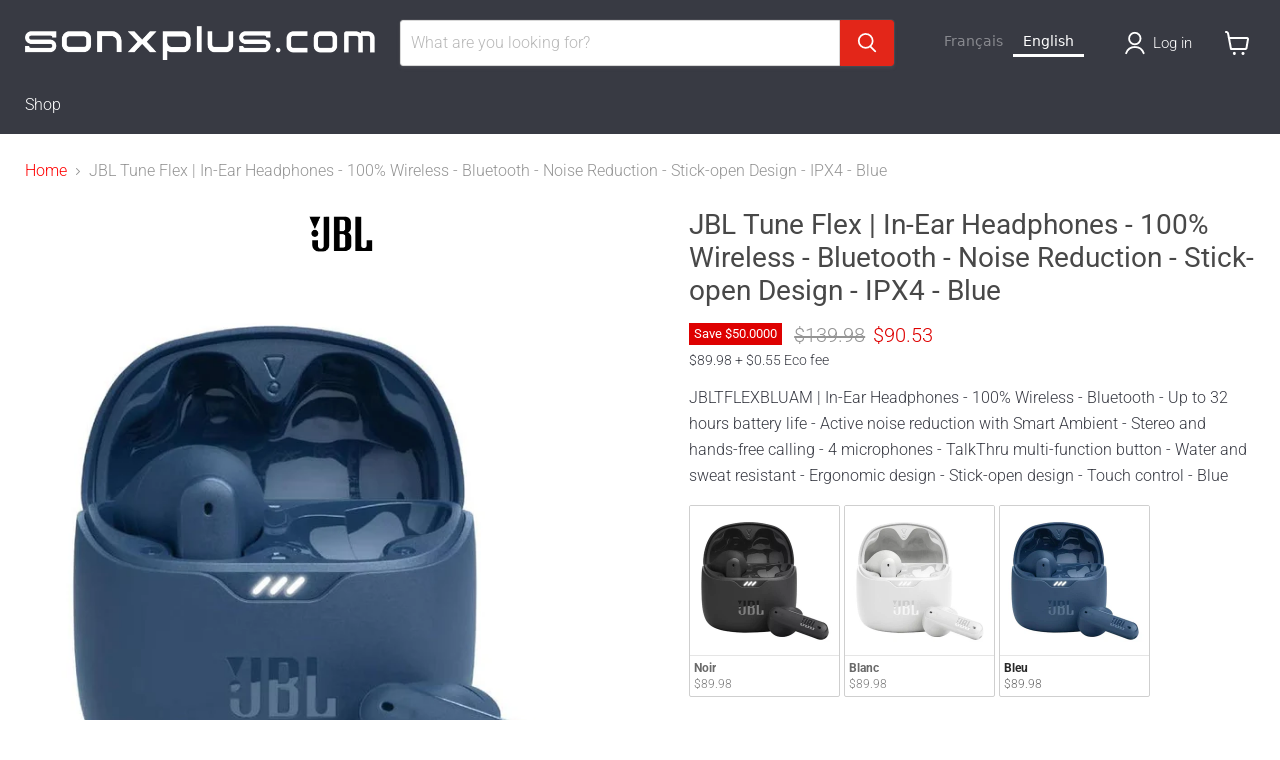

--- FILE ---
content_type: text/html; charset=utf-8
request_url: https://en.sonxplus.com/products/jbl-tune-flex-ecouteurs-intra-auriculaires-100-sans-fil-bluetooth-reduction-de-bruit-conception-stick-open-ipx4-bleu
body_size: 74023
content:
<!doctype html>
<html class="no-js no-touch" lang="en" data-wg-translated="en">
  <head>

    <!-- Start cookieyes banner --> <script id="cookieyes" type="text/javascript" src="https://cdn-cookieyes.com/common/shopify.js"></script> <script id="cookieyes" type="text/javascript" src="https://cdn-cookieyes.com/client_data/957ebd09a88ece249ffe0e6e/script.js"></script> <!-- End cookieyes banner -->
    
    <!-- Google Tag Manager -->
<script>(function(w,d,s,l,i){w[l]=w[l]||[];w[l].push({'gtm.start':
new Date().getTime(),event:'gtm.js'});var f=d.getElementsByTagName(s)[0],
j=d.createElement(s),dl=l!='dataLayer'?'&l='+l:'';j.async=true;j.src=
'https://www.googletagmanager.com/gtm.js?id='+i+dl;f.parentNode.insertBefore(j,f);
})(window,document,'script','dataLayer','GTM-TNH45CP');</script>
<!-- End Google Tag Manager -->
    <meta charset="utf-8">
    <meta http-equiv="x-ua-compatible" content="IE=edge">
    <!-- Find Current URL for og:url-->


<!-- End Find Current URL -->

<!-- Facebook Open Graph -->

 
 <meta property="og:image" content="http://sonxplus.com/cdn/shop/files/jbl-tune-flex-ecouteurs-intra-auriculaires-100-sans-fil-bluetooth-reduction-de-bruit-conception-stick-open-ipx4-bleu.jpg?v=1769210746">
 <meta property="og:image:secure_url" content="https://en.sonxplus.com/cdn/shop/files/jbl-tune-flex-ecouteurs-intra-auriculaires-100-sans-fil-bluetooth-reduction-de-bruit-conception-stick-open-ipx4-bleu.jpg?v=1769210746">
 
 <meta property="og:image" content="http://sonxplus.com/cdn/shop/files/jbl-tune-flex-ecouteurs-intra-auriculaires-100-sans-fil-bluetooth-reduction-de-bruit-conception-stick-open-ipx4-bleu-2.jpg?v=1769210747">
 <meta property="og:image:secure_url" content="https://en.sonxplus.com/cdn/shop/files/jbl-tune-flex-ecouteurs-intra-auriculaires-100-sans-fil-bluetooth-reduction-de-bruit-conception-stick-open-ipx4-bleu-2.jpg?v=1769210747">
 
 <meta property="og:image" content="http://sonxplus.com/cdn/shop/files/jbl-tune-flex-ecouteurs-intra-auriculaires-100-sans-fil-bluetooth-reduction-de-bruit-conception-stick-open-ipx4-bleu-3.jpg?v=1769210749">
 <meta property="og:image:secure_url" content="https://en.sonxplus.com/cdn/shop/files/jbl-tune-flex-ecouteurs-intra-auriculaires-100-sans-fil-bluetooth-reduction-de-bruit-conception-stick-open-ipx4-bleu-3.jpg?v=1769210749">
 





 <meta property="og:description" content="JBLTFLEXBLUAM | In-ear headphones - 100% Wireless - Bluetooth - Up to 32 hours of battery life - Active noise reduction with Smart Ambient - Stereo and hands-free calling - 4 microphones - TalkThru multifunction button - Water and perspiration resistant - Ergonomic design...">



 <meta name="og:type" content="product">
 <meta property="og:title" content="JBL Tune Flex | In-Ear Headphones - 100% Wireless - Bluetooth - Noise Reduction - Stick-open Design - IPX4 - Blue">
 <meta property="og:category" content="Écouteurs Intra-auriculaires">
 <meta property="og:price:amount" content="89.98">
 <meta property="og:price:currency" content="CAD">
 <meta property="og:availability" content="instock">

<!-- End Facebook Open Graph -->

    <link rel="preconnect" href="https://cdn.shopify.com">
    <link rel="preconnect" href="https://fonts.shopifycdn.com">
    <link rel="preconnect" href="https://v.shopify.com">
    <link rel="preconnect" href="https://cdn.shopifycloud.com">

    <title>JBL Tune Flex | In-ear headphones | Sonxplus.com</title>

    
      <meta name="description" content="JBL Tune Flex | In-ear headphones - 100% Wireless - Bluetooth - Noise reduction - Stick-open design - IPX4 - Blue | Sonxplus, a Quebec company, for all your electronic and computer needs.">
    

    
      <link rel="shortcut icon" href="//en.sonxplus.com/cdn/shop/files/2398_SXP_Favicon_d2a186f8-5058-4770-a6da-760cd63a0c6f_32x32.jpg?v=1698690676" type="image/png">
    

    
      <link rel="canonical" href="https://en.sonxplus.com/products/jbl-tune-flex-ecouteurs-intra-auriculaires-100-sans-fil-bluetooth-reduction-de-bruit-conception-stick-open-ipx4-bleu">
    

    <meta name="viewport" content="width=device-width">

    
    














<meta property="fb:app_id" content="1026888595105940"> 
<meta property="og:site_name" content="Sonxplus.com">
<meta property="og:url" content="https://en.sonxplus.com/products/jbl-tune-flex-ecouteurs-intra-auriculaires-100-sans-fil-bluetooth-reduction-de-bruit-conception-stick-open-ipx4-bleu">
<meta property="og:title" content="JBL Tune Flex | In-Ear Headphones - 100% Wireless - Bluetooth - Noise Reduction - Stick-open Design - IPX4 - Blue">
<meta property="og:type" content="website">
<meta property="og:description" content="JBL Tune Flex | In-ear headphones - 100% Wireless - Bluetooth - Noise reduction - Stick-open design - IPX4 - Blue | Sonxplus, a Quebec company, for all your electronic and computer needs.">




    
    
    
    

    
    
    <meta property="og:image" content="https://sonxplus.com/cdn/shop/files/jbl-tune-flex-ecouteurs-intra-auriculaires-100-sans-fil-bluetooth-reduction-de-bruit-conception-stick-open-ipx4-bleu_1200x1200.jpg?v=1769210746">
    <meta property="og:image:secure_url" content="https://en.sonxplus.com/cdn/shop/files/jbl-tune-flex-ecouteurs-intra-auriculaires-100-sans-fil-bluetooth-reduction-de-bruit-conception-stick-open-ipx4-bleu_1200x1200.jpg?v=1769210746">
    <meta property="og:image:width" content="1200">
    <meta property="og:image:height" content="1200">
    
    
    <meta property="og:image:alt" content="JBL Tune Flex | In-Ear Headphones - 100% Wireless - Bluetooth - Noise Reduction - Stick-open Design - IPX4 - Blue-SONXPLUS.com">
  












<meta name="twitter:title" content="JBL Tune Flex | In-ear headphones | Sonxplus.com">
<meta name="twitter:description" content="JBL Tune Flex | In-ear headphones - 100% Wireless - Bluetooth - Noise reduction - Stick-open design - IPX4 - Blue | Sonxplus, a Quebec company, for all your electronic and computer needs.">


    
    
    
      
      
      <meta name="twitter:card" content="summary">
    
    
    <meta property="twitter:image" content="https://sonxplus.com/cdn/shop/files/jbl-tune-flex-ecouteurs-intra-auriculaires-100-sans-fil-bluetooth-reduction-de-bruit-conception-stick-open-ipx4-bleu_1200x1200_crop_center.jpg?v=1769210746">
    <meta property="twitter:image:width" content="1200">
    <meta property="twitter:image:height" content="1200">
    
    
    <meta property="twitter:image:alt" content="JBL Tune Flex | Écouteurs intra-auriculaires - 100% Sans fil - Bluetooth - Réduction de bruit - Conception Stick-open - IPX4 - Bleu-SONXPLUS.com">
  



    <link rel="preload" href="//en.sonxplus.com/cdn/fonts/roboto/roboto_n3.9ac06d5955eb603264929711f38e40623ddc14db.woff2" as="font" crossorigin="anonymous">
    <link rel="preload" as="style" href="//en.sonxplus.com/cdn/shop/t/32/assets/theme.css?v=37770228082602767081768836882">
    <link rel="preload" as="style" href="//en.sonxplus.com/cdn/shop/t/32/assets/sxp.css?v=141952508559250007681759505613">

    <script>window.performance && window.performance.mark && window.performance.mark('shopify.content_for_header.start');</script><meta id="shopify-digital-wallet" name="shopify-digital-wallet" content="/7323353186/digital_wallets/dialog">
<meta name="shopify-checkout-api-token" content="1453576ecb918b53996013bf877b7488">
<link rel="alternate" type="application/json+oembed" href="https://en.sonxplus.com/products/jbl-tune-flex-ecouteurs-intra-auriculaires-100-sans-fil-bluetooth-reduction-de-bruit-conception-stick-open-ipx4-bleu.oembed">
<script async="async" src="/checkouts/internal/preloads.js?locale=fr-CA"></script>
<link rel="preconnect" href="https://shop.app" crossorigin="anonymous">
<script async="async" src="https://shop.app/checkouts/internal/preloads.js?locale=fr-CA&shop_id=7323353186" crossorigin="anonymous"></script>
<script id="apple-pay-shop-capabilities" type="application/json">{"shopId":7323353186,"countryCode":"CA","currencyCode":"CAD","merchantCapabilities":["supports3DS"],"merchantId":"gid:\/\/shopify\/Shop\/7323353186","merchantName":"Sonxplus.com","requiredBillingContactFields":["postalAddress","email","phone"],"requiredShippingContactFields":["postalAddress","email","phone"],"shippingType":"shipping","supportedNetworks":["visa","masterCard","interac"],"total":{"type":"pending","label":"Sonxplus.com","amount":"1.00"},"shopifyPaymentsEnabled":true,"supportsSubscriptions":true}</script>
<script id="shopify-features" type="application/json">{"accessToken":"1453576ecb918b53996013bf877b7488","betas":["rich-media-storefront-analytics"],"domain":"en.sonxplus.com","predictiveSearch":true,"shopId":7323353186,"locale":"fr"}</script>
<script>var Shopify = Shopify || {};
Shopify.shop = "sonxplus-com.myshopify.com";
Shopify.locale = "fr";
Shopify.currency = {"active":"CAD","rate":"1.0"};
Shopify.country = "CA";
Shopify.theme = {"name":"Copie de Empire 7 testtt - 2025-01-07","id":146066702588,"schema_name":"Empire","schema_version":"11.1.2","theme_store_id":null,"role":"main"};
Shopify.theme.handle = "null";
Shopify.theme.style = {"id":null,"handle":null};
Shopify.cdnHost = "en.sonxplus.com/cdn";
Shopify.routes = Shopify.routes || {};
Shopify.routes.root = "/";</script>
<script type="module">!function(o){(o.Shopify=o.Shopify||{}).modules=!0}(window);</script>
<script>!function(o){function n(){var o=[];function n(){o.push(Array.prototype.slice.apply(arguments))}return n.q=o,n}var t=o.Shopify=o.Shopify||{};t.loadFeatures=n(),t.autoloadFeatures=n()}(window);</script>
<script>
  window.ShopifyPay = window.ShopifyPay || {};
  window.ShopifyPay.apiHost = "shop.app\/pay";
  window.ShopifyPay.redirectState = null;
</script>
<script id="shop-js-analytics" type="application/json">{"pageType":"product"}</script>
<script defer="defer" async="" type="module" src="//en.sonxplus.com/cdn/shopifycloud/shop-js/modules/v2/client.init-shop-cart-sync_BcDpqI9l.fr.esm.js"></script>
<script defer="defer" async="" type="module" src="//en.sonxplus.com/cdn/shopifycloud/shop-js/modules/v2/chunk.common_a1Rf5Dlz.esm.js"></script>
<script defer="defer" async="" type="module" src="//en.sonxplus.com/cdn/shopifycloud/shop-js/modules/v2/chunk.modal_Djra7sW9.esm.js"></script>
<script type="module">
  await import("//en.sonxplus.com/cdn/shopifycloud/shop-js/modules/v2/client.init-shop-cart-sync_BcDpqI9l.fr.esm.js");
await import("//en.sonxplus.com/cdn/shopifycloud/shop-js/modules/v2/chunk.common_a1Rf5Dlz.esm.js");
await import("//en.sonxplus.com/cdn/shopifycloud/shop-js/modules/v2/chunk.modal_Djra7sW9.esm.js");

  window.Shopify.SignInWithShop?.initShopCartSync?.({"fedCMEnabled":true,"windoidEnabled":true});

</script>
<script>
  window.Shopify = window.Shopify || {};
  if (!window.Shopify.featureAssets) window.Shopify.featureAssets = {};
  window.Shopify.featureAssets['shop-js'] = {"shop-cart-sync":["modules/v2/client.shop-cart-sync_BLrx53Hf.fr.esm.js","modules/v2/chunk.common_a1Rf5Dlz.esm.js","modules/v2/chunk.modal_Djra7sW9.esm.js"],"init-fed-cm":["modules/v2/client.init-fed-cm_C8SUwJ8U.fr.esm.js","modules/v2/chunk.common_a1Rf5Dlz.esm.js","modules/v2/chunk.modal_Djra7sW9.esm.js"],"shop-cash-offers":["modules/v2/client.shop-cash-offers_BBp_MjBM.fr.esm.js","modules/v2/chunk.common_a1Rf5Dlz.esm.js","modules/v2/chunk.modal_Djra7sW9.esm.js"],"shop-login-button":["modules/v2/client.shop-login-button_Dw6kG_iO.fr.esm.js","modules/v2/chunk.common_a1Rf5Dlz.esm.js","modules/v2/chunk.modal_Djra7sW9.esm.js"],"pay-button":["modules/v2/client.pay-button_BJDaAh68.fr.esm.js","modules/v2/chunk.common_a1Rf5Dlz.esm.js","modules/v2/chunk.modal_Djra7sW9.esm.js"],"shop-button":["modules/v2/client.shop-button_DBWL94V3.fr.esm.js","modules/v2/chunk.common_a1Rf5Dlz.esm.js","modules/v2/chunk.modal_Djra7sW9.esm.js"],"avatar":["modules/v2/client.avatar_BTnouDA3.fr.esm.js"],"init-windoid":["modules/v2/client.init-windoid_77FSIiws.fr.esm.js","modules/v2/chunk.common_a1Rf5Dlz.esm.js","modules/v2/chunk.modal_Djra7sW9.esm.js"],"init-shop-for-new-customer-accounts":["modules/v2/client.init-shop-for-new-customer-accounts_QoC3RJm9.fr.esm.js","modules/v2/client.shop-login-button_Dw6kG_iO.fr.esm.js","modules/v2/chunk.common_a1Rf5Dlz.esm.js","modules/v2/chunk.modal_Djra7sW9.esm.js"],"init-shop-email-lookup-coordinator":["modules/v2/client.init-shop-email-lookup-coordinator_D4ioGzPw.fr.esm.js","modules/v2/chunk.common_a1Rf5Dlz.esm.js","modules/v2/chunk.modal_Djra7sW9.esm.js"],"init-shop-cart-sync":["modules/v2/client.init-shop-cart-sync_BcDpqI9l.fr.esm.js","modules/v2/chunk.common_a1Rf5Dlz.esm.js","modules/v2/chunk.modal_Djra7sW9.esm.js"],"shop-toast-manager":["modules/v2/client.shop-toast-manager_B-eIbpHW.fr.esm.js","modules/v2/chunk.common_a1Rf5Dlz.esm.js","modules/v2/chunk.modal_Djra7sW9.esm.js"],"init-customer-accounts":["modules/v2/client.init-customer-accounts_BcBSUbIK.fr.esm.js","modules/v2/client.shop-login-button_Dw6kG_iO.fr.esm.js","modules/v2/chunk.common_a1Rf5Dlz.esm.js","modules/v2/chunk.modal_Djra7sW9.esm.js"],"init-customer-accounts-sign-up":["modules/v2/client.init-customer-accounts-sign-up_DvG__VHD.fr.esm.js","modules/v2/client.shop-login-button_Dw6kG_iO.fr.esm.js","modules/v2/chunk.common_a1Rf5Dlz.esm.js","modules/v2/chunk.modal_Djra7sW9.esm.js"],"shop-follow-button":["modules/v2/client.shop-follow-button_Dnx6fDH9.fr.esm.js","modules/v2/chunk.common_a1Rf5Dlz.esm.js","modules/v2/chunk.modal_Djra7sW9.esm.js"],"checkout-modal":["modules/v2/client.checkout-modal_BDH3MUqJ.fr.esm.js","modules/v2/chunk.common_a1Rf5Dlz.esm.js","modules/v2/chunk.modal_Djra7sW9.esm.js"],"shop-login":["modules/v2/client.shop-login_CV9Paj8R.fr.esm.js","modules/v2/chunk.common_a1Rf5Dlz.esm.js","modules/v2/chunk.modal_Djra7sW9.esm.js"],"lead-capture":["modules/v2/client.lead-capture_DGQOTB4e.fr.esm.js","modules/v2/chunk.common_a1Rf5Dlz.esm.js","modules/v2/chunk.modal_Djra7sW9.esm.js"],"payment-terms":["modules/v2/client.payment-terms_BQYK7nq4.fr.esm.js","modules/v2/chunk.common_a1Rf5Dlz.esm.js","modules/v2/chunk.modal_Djra7sW9.esm.js"]};
</script>
<script>(function() {
  var isLoaded = false;
  function asyncLoad() {
    if (isLoaded) return;
    isLoaded = true;
    var urls = ["https:\/\/cdn.weglot.com\/weglot_script_tag.js?shop=sonxplus-com.myshopify.com","https:\/\/cloudsearch-1f874.kxcdn.com\/shopify.js?srp=\/a\/search\u0026filtersEnabled=1\u0026shop=sonxplus-com.myshopify.com","https:\/\/www.affiliation.shopping\/plugins\/Shopify\/shopify.php?ac=getCode\u0026shop=sonxplus-com.myshopify.com"];
    for (var i = 0; i < urls.length; i++) {
      var s = document.createElement('script');
      s.type = 'text/javascript';
      s.async = true;
      s.src = urls[i];
      var x = document.getElementsByTagName('script')[0];
      x.parentNode.insertBefore(s, x);
    }
  };
  if(window.attachEvent) {
    window.attachEvent('onload', asyncLoad);
  } else {
    window.addEventListener('load', asyncLoad, false);
  }
})();</script>
<script id="__st">var __st={"a":7323353186,"offset":-18000,"reqid":"62b9ccdf-5e8d-48cf-a3ec-0d65a421fbfd-1769242987","pageurl":"en.sonxplus.com\/products\/jbl-tune-flex-ecouteurs-intra-auriculaires-100-sans-fil-bluetooth-reduction-de-bruit-conception-stick-open-ipx4-bleu","u":"c2ed9b256ac5","p":"product","rtyp":"product","rid":8049747230972};</script>
<script>window.ShopifyPaypalV4VisibilityTracking = true;</script>
<script id="captcha-bootstrap">!function(){'use strict';const t='contact',e='account',n='new_comment',o=[[t,t],['blogs',n],['comments',n],[t,'customer']],c=[[e,'customer_login'],[e,'guest_login'],[e,'recover_customer_password'],[e,'create_customer']],r=t=>t.map((([t,e])=>`form[action*='/${t}']:not([data-nocaptcha='true']) input[name='form_type'][value='${e}']`)).join(','),a=t=>()=>t?[...document.querySelectorAll(t)].map((t=>t.form)):[];function s(){const t=[...o],e=r(t);return a(e)}const i='password',u='form_key',d=['recaptcha-v3-token','g-recaptcha-response','h-captcha-response',i],f=()=>{try{return window.sessionStorage}catch{return}},m='__shopify_v',_=t=>t.elements[u];function p(t,e,n=!1){try{const o=window.sessionStorage,c=JSON.parse(o.getItem(e)),{data:r}=function(t){const{data:e,action:n}=t;return t[m]||n?{data:e,action:n}:{data:t,action:n}}(c);for(const[e,n]of Object.entries(r))t.elements[e]&&(t.elements[e].value=n);n&&o.removeItem(e)}catch(o){console.error('form repopulation failed',{error:o})}}const l='form_type',E='cptcha';function T(t){t.dataset[E]=!0}const w=window,h=w.document,L='Shopify',v='ce_forms',y='captcha';let A=!1;((t,e)=>{const n=(g='f06e6c50-85a8-45c8-87d0-21a2b65856fe',I='https://cdn.shopify.com/shopifycloud/storefront-forms-hcaptcha/ce_storefront_forms_captcha_hcaptcha.v1.5.2.iife.js',D={infoText:'Protégé par hCaptcha',privacyText:'Confidentialité',termsText:'Conditions'},(t,e,n)=>{const o=w[L][v],c=o.bindForm;if(c)return c(t,g,e,D).then(n);var r;o.q.push([[t,g,e,D],n]),r=I,A||(h.body.append(Object.assign(h.createElement('script'),{id:'captcha-provider',async:!0,src:r})),A=!0)});var g,I,D;w[L]=w[L]||{},w[L][v]=w[L][v]||{},w[L][v].q=[],w[L][y]=w[L][y]||{},w[L][y].protect=function(t,e){n(t,void 0,e),T(t)},Object.freeze(w[L][y]),function(t,e,n,w,h,L){const[v,y,A,g]=function(t,e,n){const i=e?o:[],u=t?c:[],d=[...i,...u],f=r(d),m=r(i),_=r(d.filter((([t,e])=>n.includes(e))));return[a(f),a(m),a(_),s()]}(w,h,L),I=t=>{const e=t.target;return e instanceof HTMLFormElement?e:e&&e.form},D=t=>v().includes(t);t.addEventListener('submit',(t=>{const e=I(t);if(!e)return;const n=D(e)&&!e.dataset.hcaptchaBound&&!e.dataset.recaptchaBound,o=_(e),c=g().includes(e)&&(!o||!o.value);(n||c)&&t.preventDefault(),c&&!n&&(function(t){try{if(!f())return;!function(t){const e=f();if(!e)return;const n=_(t);if(!n)return;const o=n.value;o&&e.removeItem(o)}(t);const e=Array.from(Array(32),(()=>Math.random().toString(36)[2])).join('');!function(t,e){_(t)||t.append(Object.assign(document.createElement('input'),{type:'hidden',name:u})),t.elements[u].value=e}(t,e),function(t,e){const n=f();if(!n)return;const o=[...t.querySelectorAll(`input[type='${i}']`)].map((({name:t})=>t)),c=[...d,...o],r={};for(const[a,s]of new FormData(t).entries())c.includes(a)||(r[a]=s);n.setItem(e,JSON.stringify({[m]:1,action:t.action,data:r}))}(t,e)}catch(e){console.error('failed to persist form',e)}}(e),e.submit())}));const S=(t,e)=>{t&&!t.dataset[E]&&(n(t,e.some((e=>e===t))),T(t))};for(const o of['focusin','change'])t.addEventListener(o,(t=>{const e=I(t);D(e)&&S(e,y())}));const B=e.get('form_key'),M=e.get(l),P=B&&M;t.addEventListener('DOMContentLoaded',(()=>{const t=y();if(P)for(const e of t)e.elements[l].value===M&&p(e,B);[...new Set([...A(),...v().filter((t=>'true'===t.dataset.shopifyCaptcha))])].forEach((e=>S(e,t)))}))}(h,new URLSearchParams(w.location.search),n,t,e,['guest_login'])})(!0,!0)}();</script>
<script integrity="sha256-4kQ18oKyAcykRKYeNunJcIwy7WH5gtpwJnB7kiuLZ1E=" data-source-attribution="shopify.loadfeatures" defer="defer" src="//en.sonxplus.com/cdn/shopifycloud/storefront/assets/storefront/load_feature-a0a9edcb.js" crossorigin="anonymous"></script>
<script crossorigin="anonymous" defer="defer" src="//en.sonxplus.com/cdn/shopifycloud/storefront/assets/shopify_pay/storefront-65b4c6d7.js?v=20250812"></script>
<script data-source-attribution="shopify.dynamic_checkout.dynamic.init">var Shopify=Shopify||{};Shopify.PaymentButton=Shopify.PaymentButton||{isStorefrontPortableWallets:!0,init:function(){window.Shopify.PaymentButton.init=function(){};var t=document.createElement("script");t.src="https://en.sonxplus.com/cdn/shopifycloud/portable-wallets/latest/portable-wallets.fr.js",t.type="module",document.head.appendChild(t)}};
</script>
<script data-source-attribution="shopify.dynamic_checkout.buyer_consent">
  function portableWalletsHideBuyerConsent(e){var t=document.getElementById("shopify-buyer-consent"),n=document.getElementById("shopify-subscription-policy-button");t&&n&&(t.classList.add("hidden"),t.setAttribute("aria-hidden","true"),n.removeEventListener("click",e))}function portableWalletsShowBuyerConsent(e){var t=document.getElementById("shopify-buyer-consent"),n=document.getElementById("shopify-subscription-policy-button");t&&n&&(t.classList.remove("hidden"),t.removeAttribute("aria-hidden"),n.addEventListener("click",e))}window.Shopify?.PaymentButton&&(window.Shopify.PaymentButton.hideBuyerConsent=portableWalletsHideBuyerConsent,window.Shopify.PaymentButton.showBuyerConsent=portableWalletsShowBuyerConsent);
</script>
<script data-source-attribution="shopify.dynamic_checkout.cart.bootstrap">document.addEventListener("DOMContentLoaded",(function(){function t(){return document.querySelector("shopify-accelerated-checkout-cart, shopify-accelerated-checkout")}if(t())Shopify.PaymentButton.init();else{new MutationObserver((function(e,n){t()&&(Shopify.PaymentButton.init(),n.disconnect())})).observe(document.body,{childList:!0,subtree:!0})}}));
</script>
<script id="scb4127" type="text/javascript" async="" src="https://en.sonxplus.com/cdn/shopifycloud/privacy-banner/storefront-banner.js"></script><link id="shopify-accelerated-checkout-styles" rel="stylesheet" media="screen" href="https://en.sonxplus.com/cdn/shopifycloud/portable-wallets/latest/accelerated-checkout-backwards-compat.css" crossorigin="anonymous">
<style id="shopify-accelerated-checkout-cart">
        #shopify-buyer-consent {
  margin-top: 1em;
  display: inline-block;
  width: 100%;
}

#shopify-buyer-consent.hidden {
  display: none;
}

#shopify-subscription-policy-button {
  background: none;
  border: none;
  padding: 0;
  text-decoration: underline;
  font-size: inherit;
  cursor: pointer;
}

#shopify-subscription-policy-button::before {
  box-shadow: none;
}

      </style>

<script>window.performance && window.performance.mark && window.performance.mark('shopify.content_for_header.end');</script>

    <link href="//en.sonxplus.com/cdn/shop/t/32/assets/theme.css?v=37770228082602767081768836882" rel="stylesheet" type="text/css" media="all">
    <link href="//en.sonxplus.com/cdn/shop/t/32/assets/sxp.css?v=141952508559250007681759505613" rel="stylesheet" type="text/css" media="all">

    
      <link href="//en.sonxplus.com/cdn/shop/t/32/assets/ripple.css?v=100240391239311985871736281547" rel="stylesheet" type="text/css" media="all">
    

    
    <script>
      window.Theme = window.Theme || {};
      window.Theme.version = '11.1.2';
      window.Theme.name = 'Empire';
      window.Theme.routes = {
        "root_url": "/",
        "account_url": "/account",
        "account_login_url": "https://en.sonxplus.com/customer_authentication/redirect?locale=fr&region_country=CA",
        "account_logout_url": "/account/logout",
        "account_register_url": "https://account.sonxplus.com?locale=fr",
        "account_addresses_url": "/account/addresses",
        "collections_url": "/collections",
        "all_products_collection_url": "/collections/all",
        "search_url": "/search",
        "predictive_search_url": "/search/suggest",
        "cart_url": "/cart",
        "cart_add_url": "/cart/add",
        "cart_change_url": "/cart/change",
        "cart_clear_url": "/cart/clear",
        "product_recommendations_url": "/recommendations/products",
      };
    </script>
    


  




<!--Gem_Page_Header_Script-->
<!-- "snippets/gem-app-header-scripts.liquid" was not rendered, the associated app was uninstalled -->
<!--End_Gem_Page_Header_Script-->






<!--Start Weglot Script-->
<script type="application/json" id="weglot-data">{"allLanguageUrls":{"fr":"https://sonxplus.com/products/jbl-tune-flex-ecouteurs-intra-auriculaires-100-sans-fil-bluetooth-reduction-de-bruit-conception-stick-open-ipx4-bleu","en":"https://en.sonxplus.com/products/jbl-tune-flex-ecouteurs-intra-auriculaires-100-sans-fil-bluetooth-reduction-de-bruit-conception-stick-open-ipx4-bleu"},"originalCanonicalUrl":"https://sonxplus.com/products/jbl-tune-flex-ecouteurs-intra-auriculaires-100-sans-fil-bluetooth-reduction-de-bruit-conception-stick-open-ipx4-bleu","originalPath":"/products/jbl-tune-flex-ecouteurs-intra-auriculaires-100-sans-fil-bluetooth-reduction-de-bruit-conception-stick-open-ipx4-bleu","settings":{"auto_switch":true,"auto_switch_fallback":"fr","category":10,"custom_settings":{"live":true,"dynamic":".bc-sf-filter-option-value,.tmenu_wrapper,.site-navigation-wrapper,.bc-sf-filter-option-single-list,.bc-sf-filter-option-mutiple-list,#bc-sf-filter-top-sorting,#bc-sf-filter-options-wrapper,#bc-sf-filter-products,#bc-sf-filter-top-show-limit,#bc-sf-filter-tree-mobile,.utils-viewtoggle-label","button_style":{"with_name":false,"full_name":false,"is_dropdown":false,"with_flags":false,"custom_css":".country-selector a {\r\n    color: white!important;\r\n}\r\n#weglot-switcher-1 a {\r\n    color:white!important;\r\n}","flag_type":null},"switchers":[{"style":{"full_name":true,"with_flags":false,"flag_type":"rectangle_mat","size_scale":1},"opts":{"is_responsive":false,"display_device":"mobile","pixel_cutoff":768},"colors":{"text_active":"#FFFFFF","text_inactive":"#FFFFFF","text_hover":"#FFFFFF"},"location":{"target":".site-header-main-content","sibling":null},"template":{"name":"underline_full","hash":"8cbe976654765e9d6e4dcef9b1d5ff3aada25838"}}],"translate_search":true,"loading_bar":true,"hide_switcher":false,"translate_images":true,"subdomain":false,"wait_transition":true},"deleted_at":null,"dynamics":[{"value":".bc-sf-filter-option-value"},{"value":".tmenu_wrapper"},{"value":".site-navigation-wrapper"},{"value":".bc-sf-filter-option-single-list"},{"value":".bc-sf-filter-option-mutiple-list"},{"value":"#bc-sf-filter-top-sorting"},{"value":"#bc-sf-filter-options-wrapper"},{"value":"#bc-sf-filter-products"},{"value":"#bc-sf-filter-top-show-limit"},{"value":"#bc-sf-filter-tree-mobile"},{"value":".utils-viewtoggle-label"},{"value":".bc-pfs-filter-option-value"},{"value":".bc-pfs-filter-top-sorting"},{"value":".bc-pfs-filter-option-title-text"},{"value":".bc-pfs-filter-option-item"},{"value":"#cloud_search_filters_sidebar"},{"value":"#qikify-tmenu-mobilemenu"},{"value":".cc-window"},{"value":".cc-settings-dialog"}],"excluded_blocks":[],"excluded_paths":[],"external_enabled":true,"host":"sonxplus.com","is_dns_set":false,"is_https":true,"language_from":"fr","language_from_custom_flag":null,"language_from_custom_name":null,"languages":[{"connect_host_destination":{"is_dns_set":true,"created_on_aws":1691528519,"host":"en.sonxplus.com"},"custom_code":null,"custom_flag":null,"custom_local_name":null,"custom_name":null,"enabled":true,"language_to":"en"}],"media_enabled":true,"page_views_enabled":false,"technology_id":2,"technology_name":"Shopify","translation_engine":3,"url_type":"SUBDOMAIN","versions":{"translation":1767801798,"slugTranslation":1694784985}}}</script>
<script src="https://cdn.weglot.com/weglot.min.js"></script>
<script id="has-script-tags">Weglot.initialize({ api_key:"wg_ddb863656d8996d417a9eb685e6261391" });</script>
<!--End Weglot Script-->

<style>

.smartnWrapper ul, ol {
    display: block;
    margin-block-start: 1em;
    margin-block-end: 1em;
    margin-inline-start: 0px;
    margin-inline-end: 0px;
    padding-inline-start: 40px;
    list-style-type: revert;
}
.smartnWrapper li {
    list-style: inherit;
    list-style-position: inside;
}



.smart-d-block{display:block;}
.smart-d-inline-block{display:inline-block;}

.smart-align-middle{vertical-align:middle;}
.smart-align-top {vertical-align: top;}

.smart-m-0{margin: 0rem;} 
.smart-mr-0{margin-right: 0rem;} 
.smart-ml-0{margin-left: 0rem;}
.smart-mt-0{margin-top: 0rem;}
.smart-mb-0{margin-bottom: 0rem;}
  
.smart-m-1{margin: .25rem;} 
.smart-mr-1{margin-right: .25rem;} 
.smart-ml-1{margin-left: .25rem;}
.smart-mt-1{margin-top: .25rem;}
.smart-mb-1{margin-bottom: .25rem;}

.smart-m-2{margin: .5rem;} 
.smart-mr-2{margin-right: .5rem;} 
.smart-ml-2{margin-left: .5rem;}
.smart-mt-2{margin-top: .5rem;}
.smart-mb-2{margin-bottom: .5rem;}

.smart-m-3{margin: 1em;} 
.smart-mr-3{margin-right: 1rem;} 
.smart-ml-3{margin-left: 1rem;}
.smart-mt-3{margin-top: 1rem;}
.smart-mb-3{margin-bottom: 1rem;}

.smart-m-4{margin: 1.5rem;} 
.smart-mr-4{margin-right: 1.5rem;} 
.smart-ml-4{margin-left: 1.5rem;}
.smart-mt-4{margin-top: 1.5rem;}
.smart-mb-4{margin-bottom: 1.5rem;}

.smart-m-5{margin: 3rem;} 
.smart-mr-5{margin-right: 3rem;} 
.smart-ml-5{margin-left: 3rem;}
.smart-mt-5{margin-top: 3rem;}
.smart-mb-5{margin-bottom: 3rem;}

.smart-p-0{padding: 0rem;} 
.smart-pr-0{padding-right: 0rem;} 
.smart-pl-0{padding-left: 0rem;}
.smart-pt-0{padding-top: 0rem;}
.smart-pb-0{padding-bottom: 0rem;}
  
.smart-p-1{padding: .25rem;} 
.smart-pr-1{padding-right: .25rem;} 
.smart-pl-1{padding-left: .25rem;}
.smart-pt-1{padding-top: .25rem;}
.smart-pb-1{padding-bottom: .25rem;}

.smart-p-2{padding: .5rem;} 
.smart-pr-2{padding-right: .5rem;} 
.smart-pl-2{padding-left: .5rem;}
.smart-pt-2{padding-top: .5rem;}
.smart-pb-2{padding-bottom: .5rem;}

.smart-p-3{padding: 1em;} 
.smart-pr-3{padding-right: 1rem;} 
.smart-pl-3{padding-left: 1rem;}
.smart-pt-3{padding-top: 1rem;}
.smart-pb-3{padding-bottom: 1rem;}

.smart-p-4{padding: 1.5rem;} 
.smart-pr-4{padding-right: 1.5rem;} 
.smart-pl-4{padding-left: 1.5rem;}
.smart-pt-4{padding-top: 1.5rem;}
.smart-pb-4{padding-bottom: 1.5rem;}

.smart-p-5{padding: 3rem;} 
.smart-pr-5{padding-right: 3rem;} 
.smart-pl-5{padding-left: 3rem;}
.smart-pt-5{padding-top: 3rem;}
.smart-pb-5{padding-bottom: 3rem;}

.smart-px-2{padding-left:.5rem;padding-right:.5rem;}
.smart-py-1{padding-top:.25rem;padding-bottom:.25rem;}
.smart-mx-auto{margin-left: auto;margin-right: auto;}
.smart-text-center{text-align:center;}
.smart-text-left{text-align:left;}

.smart-px-0{padding-left:0px !important;padding-right:0px !important;}
    
.smartbanPhotoOuter {line-height: 0px;}

@-ms-viewport{width:device-width}.smart-container{width:100%;padding-right:15px;padding-left:15px;margin-right:auto;margin-left:auto}@media (min-width:576px){.smart-container{max-width:540px}}@media (min-width:768px){.smart-container{max-width:720px}}@media (min-width:992px){.smart-container{max-width:960px}}@media (min-width:1200px){.smart-container{max-width:1140px}}.smart-container-fluid{width:100%;padding-right:15px;padding-left:15px;margin-right:auto;margin-left:auto}.smart-row{display:-ms-flexbox;display:flex;-ms-flex-wrap:wrap;flex-wrap:wrap;margin-right:-15px;margin-left:-15px}.smart-no-gutters{margin-right:0;margin-left:0}.smart-no-gutters>.col,.smart-no-gutters>[class*=col-]{padding-right:0;padding-left:0}.smart-col,.smart-col-1,.smart-col-10,.smart-col-11,.smart-col-12,.smart-col-2,.smart-col-3,.smart-col-4,.smart-col-5,.smart-col-6,.smart-col-7,.smart-col-8,.smart-col-9,.smart-col-auto,.smart-col-lg,.smart-col-lg-1,.smart-col-lg-10,.smart-col-lg-11,.smart-col-lg-12,.smart-col-lg-2,.smart-col-lg-3,.smart-col-lg-4,.smart-col-lg-5,.smart-col-lg-6,.smart-col-lg-7,.smart-col-lg-8,.smart-col-lg-9,.smart-col-lg-auto,.smart-col-md,.smart-col-md-1,.smart-col-md-10,.smart-col-md-11,.smart-col-md-12,.smart-col-md-2,.smart-col-md-3,.smart-col-md-4,.smart-col-md-5,.smart-col-md-6,.smart-col-md-7,.smart-col-md-8,.smart-col-md-9,.smart-col-md-auto,.smart-col-sm,.smart-col-sm-1,.smart-col-sm-10,.smart-col-sm-11,.smart-col-sm-12,.smart-col-sm-2,.smart-col-sm-3,.smart-col-sm-4,.smart-col-sm-5,.smart-col-sm-6,.smart-col-sm-7,.smart-col-sm-8,.smart-col-sm-9,.smart-col-sm-auto,.smart-col-xl,.smart-col-xl-1,.smart-col-xl-10,.smart-col-xl-11,.smart-col-xl-12,.smart-col-xl-2,.smart-col-xl-3,.smart-col-xl-4,.smart-col-xl-5,.smart-col-xl-6,.smart-col-xl-7,.smart-col-xl-8,.smart-col-xl-9,.smart-col-xl-auto{position:relative;width:100%;min-height:1px;padding-right:15px;padding-left:15px}.smart-col{-ms-flex-preferred-size:0;flex-basis:0;-ms-flex-positive:1;flex-grow:1;max-width:100%}.smart-col-auto{-ms-flex:0 0 auto;flex:0 0 auto;width:auto;max-width:none}.smart-col-1{-ms-flex:0 0 8.333333%;flex:0 0 8.333333%;max-width:8.333333%}.smart-col-2{-ms-flex:0 0 16.666667%;flex:0 0 16.666667%;max-width:16.666667%}.smart-col-3{-ms-flex:0 0 25%;flex:0 0 25%;max-width:25%}.smart-col-4{-ms-flex:0 0 33.333333%;flex:0 0 33.333333%;max-width:33.333333%}.smart-col-5{-ms-flex:0 0 41.666667%;flex:0 0 41.666667%;max-width:41.666667%}.smart-col-6{-ms-flex:0 0 50%;flex:0 0 50%;max-width:50%}.smart-col-7{-ms-flex:0 0 58.333333%;flex:0 0 58.333333%;max-width:58.333333%}.smart-col-8{-ms-flex:0 0 66.666667%;flex:0 0 66.666667%;max-width:66.666667%}.smart-col-9{-ms-flex:0 0 75%;flex:0 0 75%;max-width:75%}.smart-col-10{-ms-flex:0 0 83.333333%;flex:0 0 83.333333%;max-width:83.333333%}.smart-col-11{-ms-flex:0 0 91.666667%;flex:0 0 91.666667%;max-width:91.666667%}.smart-col-12{-ms-flex:0 0 100%;flex:0 0 100%;max-width:100%}.smart-order-first{-ms-flex-order:-1;order:-1}.smart-order-last{-ms-flex-order:13;order:13}.smart-order-0{-ms-flex-order:0;order:0}.smart-order-1{-ms-flex-order:1;order:1}.smart-order-2{-ms-flex-order:2;order:2}.smart-order-3{-ms-flex-order:3;order:3}.smart-order-4{-ms-flex-order:4;order:4}.smart-order-5{-ms-flex-order:5;order:5}.smart-order-6{-ms-flex-order:6;order:6}.smart-order-7{-ms-flex-order:7;order:7}.smart-order-8{-ms-flex-order:8;order:8}.smart-order-9{-ms-flex-order:9;order:9}.smart-order-10{-ms-flex-order:10;order:10}.smart-order-11{-ms-flex-order:11;order:11}.smart-order-12{-ms-flex-order:12;order:12}.smart-offset-1{margin-left:8.333333%}.smart-offset-2{margin-left:16.666667%}.smart-offset-3{margin-left:25%}.smart-offset-4{margin-left:33.333333%}.smart-offset-5{margin-left:41.666667%}.smart-offset-6{margin-left:50%}.smart-offset-7{margin-left:58.333333%}.smart-offset-8{margin-left:66.666667%}.smart-offset-9{margin-left:75%}.smart-offset-10{margin-left:83.333333%}.smart-offset-11{margin-left:91.666667%}@media (min-width:576px){.smart-col-sm{-ms-flex-preferred-size:0;flex-basis:0;-ms-flex-positive:1;flex-grow:1;max-width:100%}.smart-col-sm-auto{-ms-flex:0 0 auto;flex:0 0 auto;width:auto;max-width:none}.smart-col-sm-1{-ms-flex:0 0 8.333333%;flex:0 0 8.333333%;max-width:8.333333%}.smart-col-sm-2{-ms-flex:0 0 16.666667%;flex:0 0 16.666667%;max-width:16.666667%}.smart-col-sm-3{-ms-flex:0 0 25%;flex:0 0 25%;max-width:25%}.smart-col-sm-4{-ms-flex:0 0 33.333333%;flex:0 0 33.333333%;max-width:33.333333%}.smart-col-sm-5{-ms-flex:0 0 41.666667%;flex:0 0 41.666667%;max-width:41.666667%}.smart-col-sm-6{-ms-flex:0 0 50%;flex:0 0 50%;max-width:50%}.smart-col-sm-7{-ms-flex:0 0 58.333333%;flex:0 0 58.333333%;max-width:58.333333%}.smart-col-sm-8{-ms-flex:0 0 66.666667%;flex:0 0 66.666667%;max-width:66.666667%}.smart-col-sm-9{-ms-flex:0 0 75%;flex:0 0 75%;max-width:75%}.smart-col-sm-10{-ms-flex:0 0 83.333333%;flex:0 0 83.333333%;max-width:83.333333%}.smart-col-sm-11{-ms-flex:0 0 91.666667%;flex:0 0 91.666667%;max-width:91.666667%}.smart-col-sm-12{-ms-flex:0 0 100%;flex:0 0 100%;max-width:100%}.smart-order-sm-first{-ms-flex-order:-1;order:-1}.smart-order-sm-last{-ms-flex-order:13;order:13}.smart-order-sm-0{-ms-flex-order:0;order:0}.smart-order-sm-1{-ms-flex-order:1;order:1}.smart-order-sm-2{-ms-flex-order:2;order:2}.smart-order-sm-3{-ms-flex-order:3;order:3}.smart-order-sm-4{-ms-flex-order:4;order:4}.smart-order-sm-5{-ms-flex-order:5;order:5}.smart-order-sm-6{-ms-flex-order:6;order:6}.smart-order-sm-7{-ms-flex-order:7;order:7}.smart-order-sm-8{-ms-flex-order:8;order:8}.smart-order-sm-9{-ms-flex-order:9;order:9}.smart-order-sm-10{-ms-flex-order:10;order:10}.smart-order-sm-11{-ms-flex-order:11;order:11}.smart-order-sm-12{-ms-flex-order:12;order:12}.smart-offset-sm-0{margin-left:0}.smart-offset-sm-1{margin-left:8.333333%}.smart-offset-sm-2{margin-left:16.666667%}.smart-offset-sm-3{margin-left:25%}.smart-offset-sm-4{margin-left:33.333333%}.smart-offset-sm-5{margin-left:41.666667%}.smart-offset-sm-6{margin-left:50%}.smart-offset-sm-7{margin-left:58.333333%}.smart-offset-sm-8{margin-left:66.666667%}.smart-offset-sm-9{margin-left:75%}.smart-offset-sm-10{margin-left:83.333333%}.smart-offset-sm-11{margin-left:91.666667%}}@media (min-width:768px){.smart-col-md{-ms-flex-preferred-size:0;flex-basis:0;-ms-flex-positive:1;flex-grow:1;max-width:100%}.smart-col-md-auto{-ms-flex:0 0 auto;flex:0 0 auto;width:auto;max-width:none}.smart-col-md-1{-ms-flex:0 0 8.333333%;flex:0 0 8.333333%;max-width:8.333333%}.smart-col-md-2{-ms-flex:0 0 16.666667%;flex:0 0 16.666667%;max-width:16.666667%}.smart-col-md-3{-ms-flex:0 0 25%;flex:0 0 25%;max-width:25%}.smart-col-md-4{-ms-flex:0 0 33.333333%;flex:0 0 33.333333%;max-width:33.333333%}.smart-col-md-5{-ms-flex:0 0 41.666667%;flex:0 0 41.666667%;max-width:41.666667%}.smart-col-md-6{-ms-flex:0 0 50%;flex:0 0 50%;max-width:50%}.smart-col-md-7{-ms-flex:0 0 58.333333%;flex:0 0 58.333333%;max-width:58.333333%}.smart-col-md-8{-ms-flex:0 0 66.666667%;flex:0 0 66.666667%;max-width:66.666667%}.smart-col-md-9{-ms-flex:0 0 75%;flex:0 0 75%;max-width:75%}.smart-col-md-10{-ms-flex:0 0 83.333333%;flex:0 0 83.333333%;max-width:83.333333%}.smart-col-md-11{-ms-flex:0 0 91.666667%;flex:0 0 91.666667%;max-width:91.666667%}.smart-col-md-12{-ms-flex:0 0 100%;flex:0 0 100%;max-width:100%}.smart-order-md-first{-ms-flex-order:-1;order:-1}.smart-order-md-last{-ms-flex-order:13;order:13}.smart-order-md-0{-ms-flex-order:0;order:0}.smart-order-md-1{-ms-flex-order:1;order:1}.smart-order-md-2{-ms-flex-order:2;order:2}.smart-order-md-3{-ms-flex-order:3;order:3}.smart-order-md-4{-ms-flex-order:4;order:4}.smart-order-md-5{-ms-flex-order:5;order:5}.smart-order-md-6{-ms-flex-order:6;order:6}.smart-order-md-7{-ms-flex-order:7;order:7}.smart-order-md-8{-ms-flex-order:8;order:8}.smart-order-md-9{-ms-flex-order:9;order:9}.smart-order-md-10{-ms-flex-order:10;order:10}.smart-order-md-11{-ms-flex-order:11;order:11}.smart-order-md-12{-ms-flex-order:12;order:12}.smart-offset-md-0{margin-left:0}.smart-offset-md-1{margin-left:8.333333%}.smart-offset-md-2{margin-left:16.666667%}.smart-offset-md-3{margin-left:25%}.smart-offset-md-4{margin-left:33.333333%}.smart-offset-md-5{margin-left:41.666667%}.smart-offset-md-6{margin-left:50%}.smart-offset-md-7{margin-left:58.333333%}.smart-offset-md-8{margin-left:66.666667%}.smart-offset-md-9{margin-left:75%}.smart-offset-md-10{margin-left:83.333333%}.smart-offset-md-11{margin-left:91.666667%}}@media (min-width:992px){.smart-col-lg{-ms-flex-preferred-size:0;flex-basis:0;-ms-flex-positive:1;flex-grow:1;max-width:100%}.smart-col-lg-auto{-ms-flex:0 0 auto;flex:0 0 auto;width:auto;max-width:none}.smart-col-lg-1{-ms-flex:0 0 8.333333%;flex:0 0 8.333333%;max-width:8.333333%}.smart-col-lg-2{-ms-flex:0 0 16.666667%;flex:0 0 16.666667%;max-width:16.666667%}.smart-col-lg-3{-ms-flex:0 0 25%;flex:0 0 25%;max-width:25%}.smart-col-lg-4{-ms-flex:0 0 33.333333%;flex:0 0 33.333333%;max-width:33.333333%}.smart-col-lg-5{-ms-flex:0 0 41.666667%;flex:0 0 41.666667%;max-width:41.666667%}.smart-col-lg-6{-ms-flex:0 0 50%;flex:0 0 50%;max-width:50%}.smart-col-lg-7{-ms-flex:0 0 58.333333%;flex:0 0 58.333333%;max-width:58.333333%}.smart-col-lg-8{-ms-flex:0 0 66.666667%;flex:0 0 66.666667%;max-width:66.666667%}.smart-col-lg-9{-ms-flex:0 0 75%;flex:0 0 75%;max-width:75%}.smart-col-lg-10{-ms-flex:0 0 83.333333%;flex:0 0 83.333333%;max-width:83.333333%}.smart-col-lg-11{-ms-flex:0 0 91.666667%;flex:0 0 91.666667%;max-width:91.666667%}.smart-col-lg-12{-ms-flex:0 0 100%;flex:0 0 100%;max-width:100%}.smart-order-lg-first{-ms-flex-order:-1;order:-1}.smart-order-lg-last{-ms-flex-order:13;order:13}.smart-order-lg-0{-ms-flex-order:0;order:0}.smart-order-lg-1{-ms-flex-order:1;order:1}.smart-order-lg-2{-ms-flex-order:2;order:2}.smart-order-lg-3{-ms-flex-order:3;order:3}.smart-order-lg-4{-ms-flex-order:4;order:4}.smart-order-lg-5{-ms-flex-order:5;order:5}.smart-order-lg-6{-ms-flex-order:6;order:6}.smart-order-lg-7{-ms-flex-order:7;order:7}.smart-order-lg-8{-ms-flex-order:8;order:8}.smart-order-lg-9{-ms-flex-order:9;order:9}.smart-order-lg-10{-ms-flex-order:10;order:10}.smart-order-lg-11{-ms-flex-order:11;order:11}.smart-order-lg-12{-ms-flex-order:12;order:12}.smart-offset-lg-0{margin-left:0}.smart-offset-lg-1{margin-left:8.333333%}.smart-offset-lg-2{margin-left:16.666667%}.smart-offset-lg-3{margin-left:25%}.smart-offset-lg-4{margin-left:33.333333%}.smart-offset-lg-5{margin-left:41.666667%}.smart-offset-lg-6{margin-left:50%}.smart-offset-lg-7{margin-left:58.333333%}.smart-offset-lg-8{margin-left:66.666667%}.smart-offset-lg-9{margin-left:75%}.smart-offset-lg-10{margin-left:83.333333%}.smart-offset-lg-11{margin-left:91.666667%}}@media (min-width:1200px){.smart-col-xl{-ms-flex-preferred-size:0;flex-basis:0;-ms-flex-positive:1;flex-grow:1;max-width:100%}.smart-col-xl-auto{-ms-flex:0 0 auto;flex:0 0 auto;width:auto;max-width:none}.smart-col-xl-1{-ms-flex:0 0 8.333333%;flex:0 0 8.333333%;max-width:8.333333%}.smart-col-xl-2{-ms-flex:0 0 16.666667%;flex:0 0 16.666667%;max-width:16.666667%}.smart-col-xl-3{-ms-flex:0 0 25%;flex:0 0 25%;max-width:25%}.smart-col-xl-4{-ms-flex:0 0 33.333333%;flex:0 0 33.333333%;max-width:33.333333%}.smart-col-xl-5{-ms-flex:0 0 41.666667%;flex:0 0 41.666667%;max-width:41.666667%}.smart-col-xl-6{-ms-flex:0 0 50%;flex:0 0 50%;max-width:50%}.smart-col-xl-7{-ms-flex:0 0 58.333333%;flex:0 0 58.333333%;max-width:58.333333%}.smart-col-xl-8{-ms-flex:0 0 66.666667%;flex:0 0 66.666667%;max-width:66.666667%}.smart-col-xl-9{-ms-flex:0 0 75%;flex:0 0 75%;max-width:75%}.smart-col-xl-10{-ms-flex:0 0 83.333333%;flex:0 0 83.333333%;max-width:83.333333%}.smart-col-xl-11{-ms-flex:0 0 91.666667%;flex:0 0 91.666667%;max-width:91.666667%}.smart-col-xl-12{-ms-flex:0 0 100%;flex:0 0 100%;max-width:100%}.smart-order-xl-first{-ms-flex-order:-1;order:-1}.smart-order-xl-last{-ms-flex-order:13;order:13}.smart-order-xl-0{-ms-flex-order:0;order:0}.smart-order-xl-1{-ms-flex-order:1;order:1}.smart-order-xl-2{-ms-flex-order:2;order:2}.smart-order-xl-3{-ms-flex-order:3;order:3}.smart-order-xl-4{-ms-flex-order:4;order:4}.smart-order-xl-5{-ms-flex-order:5;order:5}.smart-order-xl-6{-ms-flex-order:6;order:6}.smart-order-xl-7{-ms-flex-order:7;order:7}.smart-order-xl-8{-ms-flex-order:8;order:8}.smart-order-xl-9{-ms-flex-order:9;order:9}.smart-order-xl-10{-ms-flex-order:10;order:10}.smart-order-xl-11{-ms-flex-order:11;order:11}.smart-order-xl-12{-ms-flex-order:12;order:12}.smart-offset-xl-0{margin-left:0}.smart-offset-xl-1{margin-left:8.333333%}.smart-offset-xl-2{margin-left:16.666667%}.smart-offset-xl-3{margin-left:25%}.smart-offset-xl-4{margin-left:33.333333%}.smart-offset-xl-5{margin-left:41.666667%}.smart-offset-xl-6{margin-left:50%}.smart-offset-xl-7{margin-left:58.333333%}.smart-offset-xl-8{margin-left:66.666667%}.smart-offset-xl-9{margin-left:75%}.smart-offset-xl-10{margin-left:83.333333%}.smart-offset-xl-11{margin-left:91.666667%}}.smart-d-none{display:none!important}.smart-d-inline{display:inline!important}.smart-d-inline-block{display:inline-block!important}.smart-d-block{display:block!important}.smart-d-table{display:table!important}.smart-d-table-row{display:table-row!important}.smart-d-table-cell{display:table-cell!important}.smart-d-flex{display:-ms-flexbox!important;display:flex!important}.smart-d-inline-flex{display:-ms-inline-flexbox!important;display:inline-flex!important}@media (min-width:576px){.smart-d-sm-none{display:none!important}.smart-d-sm-inline{display:inline!important}.smart-d-sm-inline-block{display:inline-block!important}.smart-d-sm-block{display:block!important}.smart-d-sm-table{display:table!important}.smart-d-sm-table-row{display:table-row!important}.smart-d-sm-table-cell{display:table-cell!important}.smart-d-sm-flex{display:-ms-flexbox!important;display:flex!important}.smart-d-sm-inline-flex{display:-ms-inline-flexbox!important;display:inline-flex!important}}@media (min-width:768px){.smart-d-md-none{display:none!important}.smart-d-md-inline{display:inline!important}.smart-d-md-inline-block{display:inline-block!important}.smart-d-md-block{display:block!important}.smart-d-md-table{display:table!important}.smart-d-md-table-row{display:table-row!important}.smart-d-md-table-cell{display:table-cell!important}.smart-d-md-flex{display:-ms-flexbox!important;display:flex!important}.smart-d-md-inline-flex{display:-ms-inline-flexbox!important;display:inline-flex!important}}@media (min-width:992px){.smart-d-lg-none{display:none!important}.smart-d-lg-inline{display:inline!important}.smart-d-lg-inline-block{display:inline-block!important}.smart-d-lg-block{display:block!important}.smart-d-lg-table{display:table!important}.smart-d-lg-table-row{display:table-row!important}.smart-d-lg-table-cell{display:table-cell!important}.smart-d-lg-flex{display:-ms-flexbox!important;display:flex!important}.smart-d-lg-inline-flex{display:-ms-inline-flexbox!important;display:inline-flex!important}}@media (min-width:1200px){.smart-d-xl-none{display:none!important}.smart-d-xl-inline{display:inline!important}.smart-d-xl-inline-block{display:inline-block!important}.smart-d-xl-block{display:block!important}.smart-d-xl-table{display:table!important}.smart-d-xl-table-row{display:table-row!important}.smart-d-xl-table-cell{display:table-cell!important}.smart-d-xl-flex{display:-ms-flexbox!important;display:flex!important}.smart-d-xl-inline-flex{display:-ms-inline-flexbox!important;display:inline-flex!important}}@media  print{.smart-d-print-none{display:none!important}.smart-d-print-inline{display:inline!important}.smart-d-print-inline-block{display:inline-block!important}.smart-d-print-block{display:block!important}.smart-d-print-table{display:table!important}.smart-d-print-table-row{display:table-row!important}.smart-d-print-table-cell{display:table-cell!important}.smart-d-print-flex{display:-ms-flexbox!important;display:flex!important}.smart-d-print-inline-flex{display:-ms-inline-flexbox!important;display:inline-flex!important}}.smart-flex-row{-ms-flex-direction:row!important;flex-direction:row!important}.smart-flex-column{-ms-flex-direction:column!important;flex-direction:column!important}.smart-flex-row-reverse{-ms-flex-direction:row-reverse!important;flex-direction:row-reverse!important}.smart-flex-column-reverse{-ms-flex-direction:column-reverse!important;flex-direction:column-reverse!important}.smart-flex-wrap{-ms-flex-wrap:wrap!important;flex-wrap:wrap!important}.smart-flex-nowrap{-ms-flex-wrap:nowrap!important;flex-wrap:nowrap!important}.smart-flex-wrap-reverse{-ms-flex-wrap:wrap-reverse!important;flex-wrap:wrap-reverse!important}.smart-flex-fill{-ms-flex:1 1 auto!important;flex:1 1 auto!important}.smart-flex-grow-0{-ms-flex-positive:0!important;flex-grow:0!important}.smart-flex-grow-1{-ms-flex-positive:1!important;flex-grow:1!important}.smart-flex-shrink-0{-ms-flex-negative:0!important;flex-shrink:0!important}.smart-flex-shrink-1{-ms-flex-negative:1!important;flex-shrink:1!important}.smart-justify-content-start{-ms-flex-pack:start!important;justify-content:flex-start!important}.smart-justify-content-end{-ms-flex-pack:end!important;justify-content:flex-end!important}.smart-justify-content-center{-ms-flex-pack:center!important;justify-content:center!important}.smart-justify-content-between{-ms-flex-pack:justify!important;justify-content:space-between!important}.smart-justify-content-around{-ms-flex-pack:distribute!important;justify-content:space-around!important}.smart-align-items-start{-ms-flex-align:start!important;align-items:flex-start!important}.smart-align-items-end{-ms-flex-align:end!important;align-items:flex-end!important}.smart-align-items-center{-ms-flex-align:center!important;align-items:center!important}.smart-align-items-baseline{-ms-flex-align:baseline!important;align-items:baseline!important}.smart-align-items-stretch{-ms-flex-align:stretch!important;align-items:stretch!important}.smart-align-content-start{-ms-flex-line-pack:start!important;align-content:flex-start!important}.smart-align-content-end{-ms-flex-line-pack:end!important;align-content:flex-end!important}.smart-align-content-center{-ms-flex-line-pack:center!important;align-content:center!important}.smart-align-content-between{-ms-flex-line-pack:justify!important;align-content:space-between!important}.smart-align-content-around{-ms-flex-line-pack:distribute!important;align-content:space-around!important}.smart-align-content-stretch{-ms-flex-line-pack:stretch!important;align-content:stretch!important}.smart-align-self-auto{-ms-flex-item-align:auto!important;align-self:auto!important}.smart-align-self-start{-ms-flex-item-align:start!important;align-self:flex-start!important}.smart-align-self-end{-ms-flex-item-align:end!important;align-self:flex-end!important}.smart-align-self-center{-ms-flex-item-align:center!important;align-self:center!important}.smart-align-self-baseline{-ms-flex-item-align:baseline!important;align-self:baseline!important}.smart-align-self-stretch{-ms-flex-item-align:stretch!important;align-self:stretch!important}@media (min-width:576px){.smart-flex-sm-row{-ms-flex-direction:row!important;flex-direction:row!important}.smart-flex-sm-column{-ms-flex-direction:column!important;flex-direction:column!important}.smart-flex-sm-row-reverse{-ms-flex-direction:row-reverse!important;flex-direction:row-reverse!important}.smart-flex-sm-column-reverse{-ms-flex-direction:column-reverse!important;flex-direction:column-reverse!important}.smart-flex-sm-wrap{-ms-flex-wrap:wrap!important;flex-wrap:wrap!important}.smart-flex-sm-nowrap{-ms-flex-wrap:nowrap!important;flex-wrap:nowrap!important}.smart-flex-sm-wrap-reverse{-ms-flex-wrap:wrap-reverse!important;flex-wrap:wrap-reverse!important}.smart-flex-sm-fill{-ms-flex:1 1 auto!important;flex:1 1 auto!important}.smart-flex-sm-grow-0{-ms-flex-positive:0!important;flex-grow:0!important}.smart-flex-sm-grow-1{-ms-flex-positive:1!important;flex-grow:1!important}.smart-flex-sm-shrink-0{-ms-flex-negative:0!important;flex-shrink:0!important}.smart-flex-sm-shrink-1{-ms-flex-negative:1!important;flex-shrink:1!important}.smart-justify-content-sm-start{-ms-flex-pack:start!important;justify-content:flex-start!important}.smart-justify-content-sm-end{-ms-flex-pack:end!important;justify-content:flex-end!important}.smart-justify-content-sm-center{-ms-flex-pack:center!important;justify-content:center!important}.smart-justify-content-sm-between{-ms-flex-pack:justify!important;justify-content:space-between!important}.smart-justify-content-sm-around{-ms-flex-pack:distribute!important;justify-content:space-around!important}.smart-align-items-sm-start{-ms-flex-align:start!important;align-items:flex-start!important}.smart-align-items-sm-end{-ms-flex-align:end!important;align-items:flex-end!important}.smart-align-items-sm-center{-ms-flex-align:center!important;align-items:center!important}.smart-align-items-sm-baseline{-ms-flex-align:baseline!important;align-items:baseline!important}.smart-align-items-sm-stretch{-ms-flex-align:stretch!important;align-items:stretch!important}.smart-align-content-sm-start{-ms-flex-line-pack:start!important;align-content:flex-start!important}.smart-align-content-sm-end{-ms-flex-line-pack:end!important;align-content:flex-end!important}.smart-align-content-sm-center{-ms-flex-line-pack:center!important;align-content:center!important}.smart-align-content-sm-between{-ms-flex-line-pack:justify!important;align-content:space-between!important}.smart-align-content-sm-around{-ms-flex-line-pack:distribute!important;align-content:space-around!important}.smart-align-content-sm-stretch{-ms-flex-line-pack:stretch!important;align-content:stretch!important}.smart-align-self-sm-auto{-ms-flex-item-align:auto!important;align-self:auto!important}.smart-align-self-sm-start{-ms-flex-item-align:start!important;align-self:flex-start!important}.smart-align-self-sm-end{-ms-flex-item-align:end!important;align-self:flex-end!important}.smart-align-self-sm-center{-ms-flex-item-align:center!important;align-self:center!important}.smart-align-self-sm-baseline{-ms-flex-item-align:baseline!important;align-self:baseline!important}.smart-align-self-sm-stretch{-ms-flex-item-align:stretch!important;align-self:stretch!important}}@media (min-width:768px){.smart-flex-md-row{-ms-flex-direction:row!important;flex-direction:row!important}.smart-flex-md-column{-ms-flex-direction:column!important;flex-direction:column!important}.smart-flex-md-row-reverse{-ms-flex-direction:row-reverse!important;flex-direction:row-reverse!important}.smart-flex-md-column-reverse{-ms-flex-direction:column-reverse!important;flex-direction:column-reverse!important}.smart-flex-md-wrap{-ms-flex-wrap:wrap!important;flex-wrap:wrap!important}.smart-flex-md-nowrap{-ms-flex-wrap:nowrap!important;flex-wrap:nowrap!important}.smart-flex-md-wrap-reverse{-ms-flex-wrap:wrap-reverse!important;flex-wrap:wrap-reverse!important}.smart-flex-md-fill{-ms-flex:1 1 auto!important;flex:1 1 auto!important}.smart-flex-md-grow-0{-ms-flex-positive:0!important;flex-grow:0!important}.smart-flex-md-grow-1{-ms-flex-positive:1!important;flex-grow:1!important}.smart-flex-md-shrink-0{-ms-flex-negative:0!important;flex-shrink:0!important}.smart-flex-md-shrink-1{-ms-flex-negative:1!important;flex-shrink:1!important}.smart-justify-content-md-start{-ms-flex-pack:start!important;justify-content:flex-start!important}.smart-justify-content-md-end{-ms-flex-pack:end!important;justify-content:flex-end!important}.smart-justify-content-md-center{-ms-flex-pack:center!important;justify-content:center!important}.smart-justify-content-md-between{-ms-flex-pack:justify!important;justify-content:space-between!important}.smart-justify-content-md-around{-ms-flex-pack:distribute!important;justify-content:space-around!important}.smart-align-items-md-start{-ms-flex-align:start!important;align-items:flex-start!important}.smart-align-items-md-end{-ms-flex-align:end!important;align-items:flex-end!important}.smart-align-items-md-center{-ms-flex-align:center!important;align-items:center!important}.smart-align-items-md-baseline{-ms-flex-align:baseline!important;align-items:baseline!important}.smart-align-items-md-stretch{-ms-flex-align:stretch!important;align-items:stretch!important}.smart-align-content-md-start{-ms-flex-line-pack:start!important;align-content:flex-start!important}.smart-align-content-md-end{-ms-flex-line-pack:end!important;align-content:flex-end!important}.smart-align-content-md-center{-ms-flex-line-pack:center!important;align-content:center!important}.smart-align-content-md-between{-ms-flex-line-pack:justify!important;align-content:space-between!important}.smart-align-content-md-around{-ms-flex-line-pack:distribute!important;align-content:space-around!important}.smart-align-content-md-stretch{-ms-flex-line-pack:stretch!important;align-content:stretch!important}.smart-align-self-md-auto{-ms-flex-item-align:auto!important;align-self:auto!important}.smart-align-self-md-start{-ms-flex-item-align:start!important;align-self:flex-start!important}.smart-align-self-md-end{-ms-flex-item-align:end!important;align-self:flex-end!important}.smart-align-self-md-center{-ms-flex-item-align:center!important;align-self:center!important}.smart-align-self-md-baseline{-ms-flex-item-align:baseline!important;align-self:baseline!important}.smart-align-self-md-stretch{-ms-flex-item-align:stretch!important;align-self:stretch!important}}@media (min-width:992px){.smart-flex-lg-row{-ms-flex-direction:row!important;flex-direction:row!important}.smart-flex-lg-column{-ms-flex-direction:column!important;flex-direction:column!important}.smart-flex-lg-row-reverse{-ms-flex-direction:row-reverse!important;flex-direction:row-reverse!important}.smart-flex-lg-column-reverse{-ms-flex-direction:column-reverse!important;flex-direction:column-reverse!important}.smart-flex-lg-wrap{-ms-flex-wrap:wrap!important;flex-wrap:wrap!important}.smart-flex-lg-nowrap{-ms-flex-wrap:nowrap!important;flex-wrap:nowrap!important}.smart-flex-lg-wrap-reverse{-ms-flex-wrap:wrap-reverse!important;flex-wrap:wrap-reverse!important}.smart-flex-lg-fill{-ms-flex:1 1 auto!important;flex:1 1 auto!important}.smart-flex-lg-grow-0{-ms-flex-positive:0!important;flex-grow:0!important}.smart-flex-lg-grow-1{-ms-flex-positive:1!important;flex-grow:1!important}.smart-flex-lg-shrink-0{-ms-flex-negative:0!important;flex-shrink:0!important}.smart-flex-lg-shrink-1{-ms-flex-negative:1!important;flex-shrink:1!important}.smart-justify-content-lg-start{-ms-flex-pack:start!important;justify-content:flex-start!important}.smart-justify-content-lg-end{-ms-flex-pack:end!important;justify-content:flex-end!important}.smart-justify-content-lg-center{-ms-flex-pack:center!important;justify-content:center!important}.smart-justify-content-lg-between{-ms-flex-pack:justify!important;justify-content:space-between!important}.smart-justify-content-lg-around{-ms-flex-pack:distribute!important;justify-content:space-around!important}.smart-align-items-lg-start{-ms-flex-align:start!important;align-items:flex-start!important}.smart-align-items-lg-end{-ms-flex-align:end!important;align-items:flex-end!important}.smart-align-items-lg-center{-ms-flex-align:center!important;align-items:center!important}.smart-align-items-lg-baseline{-ms-flex-align:baseline!important;align-items:baseline!important}.smart-align-items-lg-stretch{-ms-flex-align:stretch!important;align-items:stretch!important}.smart-align-content-lg-start{-ms-flex-line-pack:start!important;align-content:flex-start!important}.smart-align-content-lg-end{-ms-flex-line-pack:end!important;align-content:flex-end!important}.smart-align-content-lg-center{-ms-flex-line-pack:center!important;align-content:center!important}.smart-align-content-lg-between{-ms-flex-line-pack:justify!important;align-content:space-between!important}.smart-align-content-lg-around{-ms-flex-line-pack:distribute!important;align-content:space-around!important}.smart-align-content-lg-stretch{-ms-flex-line-pack:stretch!important;align-content:stretch!important}.smart-align-self-lg-auto{-ms-flex-item-align:auto!important;align-self:auto!important}.smart-align-self-lg-start{-ms-flex-item-align:start!important;align-self:flex-start!important}.smart-align-self-lg-end{-ms-flex-item-align:end!important;align-self:flex-end!important}.smart-align-self-lg-center{-ms-flex-item-align:center!important;align-self:center!important}.smart-align-self-lg-baseline{-ms-flex-item-align:baseline!important;align-self:baseline!important}.smart-align-self-lg-stretch{-ms-flex-item-align:stretch!important;align-self:stretch!important}}@media (min-width:1200px){.smart-flex-xl-row{-ms-flex-direction:row!important;flex-direction:row!important}.smart-flex-xl-column{-ms-flex-direction:column!important;flex-direction:column!important}.smart-flex-xl-row-reverse{-ms-flex-direction:row-reverse!important;flex-direction:row-reverse!important}.smart-flex-xl-column-reverse{-ms-flex-direction:column-reverse!important;flex-direction:column-reverse!important}.smart-flex-xl-wrap{-ms-flex-wrap:wrap!important;flex-wrap:wrap!important}.smart-flex-xl-nowrap{-ms-flex-wrap:nowrap!important;flex-wrap:nowrap!important}.smart-flex-xl-wrap-reverse{-ms-flex-wrap:wrap-reverse!important;flex-wrap:wrap-reverse!important}.smart-flex-xl-fill{-ms-flex:1 1 auto!important;flex:1 1 auto!important}.smart-flex-xl-grow-0{-ms-flex-positive:0!important;flex-grow:0!important}.smart-flex-xl-grow-1{-ms-flex-positive:1!important;flex-grow:1!important}.smart-flex-xl-shrink-0{-ms-flex-negative:0!important;flex-shrink:0!important}.smart-flex-xl-shrink-1{-ms-flex-negative:1!important;flex-shrink:1!important}.smart-justify-content-xl-start{-ms-flex-pack:start!important;justify-content:flex-start!important}.smart-justify-content-xl-end{-ms-flex-pack:end!important;justify-content:flex-end!important}.smart-justify-content-xl-center{-ms-flex-pack:center!important;justify-content:center!important}.smart-justify-content-xl-between{-ms-flex-pack:justify!important;justify-content:space-between!important}.smart-justify-content-xl-around{-ms-flex-pack:distribute!important;justify-content:space-around!important}.smart-align-items-xl-start{-ms-flex-align:start!important;align-items:flex-start!important}.smart-align-items-xl-end{-ms-flex-align:end!important;align-items:flex-end!important}.smart-align-items-xl-center{-ms-flex-align:center!important;align-items:center!important}.smart-align-items-xl-baseline{-ms-flex-align:baseline!important;align-items:baseline!important}.smart-align-items-xl-stretch{-ms-flex-align:stretch!important;align-items:stretch!important}.smart-align-content-xl-start{-ms-flex-line-pack:start!important;align-content:flex-start!important}.smart-align-content-xl-end{-ms-flex-line-pack:end!important;align-content:flex-end!important}.smart-align-content-xl-center{-ms-flex-line-pack:center!important;align-content:center!important}.smart-align-content-xl-between{-ms-flex-line-pack:justify!important;align-content:space-between!important}.smart-align-content-xl-around{-ms-flex-line-pack:distribute!important;align-content:space-around!important}.smart-align-content-xl-stretch{-ms-flex-line-pack:stretch!important;align-content:stretch!important}.smart-align-self-xl-auto{-ms-flex-item-align:auto!important;align-self:auto!important}.smart-align-self-xl-start{-ms-flex-item-align:start!important;align-self:flex-start!important}.smart-align-self-xl-end{-ms-flex-item-align:end!important;align-self:flex-end!important}.smart-align-self-xl-center{-ms-flex-item-align:center!important;align-self:center!important}.smart-align-self-xl-baseline{-ms-flex-item-align:baseline!important;align-self:baseline!important}.smart-align-self-xl-stretch{-ms-flex-item-align:stretch!important;align-self:stretch!important}}

.smart-counter{display:none !important}

.smart-modal {
    position: fixed;
    top: 0;
    left: 0;
    bottom: 0;
    right: 0;
    display: none;
    overflow: auto;
    background-color: #000000;
    background-color: rgba(0, 0, 0, 0.7);
    z-index: 2147483647;
}

.smart-modal-window {
    position: relative;
    background-color: #FFFFFF;
    width: 50%;
    margin: 10vh auto;
    padding: 20px;
    max-height: 80vh;
    overflow: auto;
    
}

.smart-modal-window.smart-modal-small {
    width: 30%;
}

.smart-modal-window.smart-modal-large {
    width: 75%;
}

.smart-modal-close {
    position: absolute;
    top: 0;
    right: 0;
    color: rgba(0,0,0,0.3);
    height: 30px;
    width: 30px;
    font-size: 30px;
    line-height: 30px;
    text-align: center;
}

.smart-modal-close:hover,
.smart-modal-close:focus {
    color: #000000;
    cursor: pointer;
}

.smart-modal-open {
    display: block;
}

@media (max-width: 767px) {
    .smart-modal-window.smart-modal-large {
    width: 90% !important;
    }
    .smart-modal-window.smart-modal-small {
    width: 75% !important;
    }
    .smart-modal-window {
    width: 90% !important;
    }
}

#smart-modal-content div {
    width: auto !important;
}

.smartbCountry {display:none;}
.smartbanCountry {display:none;}
.smarthCountry {display:none;}
        
</style>


<script src="https://unpkg.com/@popperjs/core@2/dist/umd/popper.min.js"></script>
<script src="https://unpkg.com/tippy.js@6/dist/tippy-bundle.umd.js"></script>

<script type="text/javascript">
    document.addEventListener('DOMContentLoaded', (event) => {
        var countsmartid = document.getElementById("smart-modal-outer");
        if(countsmartid){
        }else{
            var mysmartDiv = document.createElement("div");
            mysmartDiv.id = 'smart_modal_wrapper';
            mysmartDiv.innerHTML = '<div id="smart-modal-outer" class="smart-modal"><div class="smart-modal-window" id="smart-modal-window"><span class="smart-modal-close" id="smart-modal-close" data-dismiss="modal">&times;</span><div id="smart-modal-content"></div></div></div>';
            document.body.appendChild(mysmartDiv);
        }
    })
</script>
 <!-- BEGIN app block: shopify://apps/weglot-translate-your-store/blocks/weglot/3097482a-fafe-42ff-bc33-ea19e35c4a20 -->





  


<!--Start Weglot Script-->
<script src="https://cdn.weglot.com/weglot.min.js?api_key=" async=""></script>
<!--End Weglot Script-->

<!-- END app block --><!-- BEGIN app block: shopify://apps/swatch-king/blocks/variant-swatch-king/0850b1e4-ba30-4a0d-a8f4-f9a939276d7d -->


















































  <script>
    window.vsk_data = function(){
      return {
        "block_collection_settings": {"alignment":"left","enable":true,"swatch_location":"After image","switch_on_hover":true,"preselect_variant":false,"current_template":"product"},
        "currency": "CAD",
        "currency_symbol": "$",
        "primary_locale": "fr",
        "localized_string": {},
        "app_setting_styles": {"products_swatch_presentation":{"slide_left_button_svg":"","slide_right_button_svg":""},"collections_swatch_presentation":{"minified":false,"minified_products":false,"minified_template":"+{count}","slide_left_button_svg":"","minified_display_count":[3,6],"slide_right_button_svg":""}},
        "app_setting": {"display_logs":false,"default_preset":1168425,"pre_hide_strategy":"hide-all-theme-selectors","swatch_url_source":"cdn","product_data_source":"storefront","data_url_source":"cdn","new_script":true},
        "app_setting_config": {"app_execution_strategy":"all","collections_options_disabled":null,"default_swatch_image":"none","do_not_select_an_option":{"text":"Select a {{ option_name }}","status":true,"control_add_to_cart":true,"allow_virtual_trigger":true,"make_a_selection_text":"Select a {{ option_name }}"},"history_free_group_navigation":false,"notranslate":false,"products_options_disabled":null,"size_chart":{"type":"theme","labels":"size,sizes,taille,größe,tamanho,tamaño,koko,サイズ","position":"right","size_chart_app":"","size_chart_app_css":"","size_chart_app_selector":""},"session_storage_timeout_seconds":60,"enable_swatch":{"cart":{"enable_on_cart_product_grid":true,"enable_on_cart_featured_product":true},"home":{"enable_on_home_product_grid":true,"enable_on_home_featured_product":true},"pages":{"enable_on_custom_product_grid":true,"enable_on_custom_featured_product":true},"article":{"enable_on_article_product_grid":true,"enable_on_article_featured_product":true},"products":{"enable_on_main_product":true,"enable_on_product_grid":true},"collections":{"enable_on_collection_quick_view":true,"enable_on_collection_product_grid":true},"list_collections":{"enable_on_list_collection_quick_view":true,"enable_on_list_collection_product_grid":true}},"product_template":{"group_swatches":true,"variant_swatches":true},"product_batch_size":250,"use_optimized_urls":true,"enable_error_tracking":true,"enable_event_tracking":false,"preset_badge":{"order":[{"name":"sold_out","order":0},{"name":"sale","order":1},{"name":"new","order":2}],"new_badge_text":"Nouveauté","new_badge_color":"#FFFFFF","sale_badge_text":"PROMO","sale_badge_color":"#FFFFFF","new_badge_bg_color":"#121212","sale_badge_bg_color":"#D91C01","sold_out_badge_text":"SOLD OUT","sold_out_badge_color":"#FFFFFF","new_show_when_all_same":false,"sale_show_when_all_same":false,"sold_out_badge_bg_color":"#bbbbbb","new_product_max_duration":30,"sold_out_show_when_all_same":false,"min_price_diff_for_sale_badge":5}},
        "theme_settings_map": {"135222264060":342994,"142026998012":342994,"144033415420":342994,"146066702588":342994,"144034562300":342994,"147854655740":342994,"154135298300":342994},
        "theme_settings": {"342994":{"id":342994,"configurations":{"products":{"theme_type":"dawn","swatch_root":{"position":"before","selector":"[data-product-form-area], variant-radios, variant-selects","groups_selector":"","section_selector":".modal--quickshop-full .product--outer, .modal--quickshop-slim .product--outer,.product--section .product--container, .featured-product--container, .product.grid, .product__container","secondary_position":"","secondary_selector":"","use_section_as_root":true},"option_selectors":"[data-product-form-area] select[data-variant-option], [data-product-form-area] select[data-product-option], [data-product-form-area] input[type=\"radio\"], variant-radios select,  variant-radios input","selectors_to_hide":["[data-variants-ui]","[data-product-options-container]","options-selection","variant-radios"],"json_data_selector":"","add_to_cart_selector":".product-form--atc-button, [id=\"add-to-cart-btn\"]","custom_button_params":{"data":[{"value_attribute":"data-value","option_attribute":"data-name"}],"selected_selector":".active"},"option_index_attributes":["data-index","data-option-position","data-object","data-product-option","data-option-index","name"],"add_to_cart_text_selector":".atc-button--text, [id=\"add-to-cart-btn\"]\u003espan","selectors_to_hide_override":"","add_to_cart_enabled_classes":"product-form--atc-button mdc-ripple-surface mdc-ripple-upgraded","add_to_cart_disabled_classes":"product-form--atc-button mdc-ripple-surface mdc-ripple-upgraded disabled"},"collections":{"grid_updates":[{"type":"On sale","template":"\u003cspan class=\"productitem__badge productitem__badge--sale\" data-badge-sales=\"\" {{display_on_available}} {{display_on_sale}}\u003cspan data-badge-sales-range=\"\"\u003eSave \u003cspan data-price-percent-saved=\"\"\u003e{{ percentage_difference }}\u003c\/span\u003e%\u003c\/span\u003e\u003c\/span\u003e","display_position":"bottom","display_selector":".productitem--image","element_selector":".productitem__badge--sale"},{"type":"Sold out","template":"\u003cspan class=\"productitem__badge productitem__badge--soldout\" {{display_on_sold_out}}\u003eSold out\n  \u003c\/span\u003e","display_position":"bottom","display_selector":".productitem--image","element_selector":".productitem__badge--soldout"},{"type":"price","template":"\u003cdiv class=\"price--compare-at price__compare-at visible\" data-price-compare-at=\"\" data-price-compare-container {display_on_sale}\u003e\n \u003cspan class=\"money price__compare-at--single\" \u003e{compare_at_price_with_format}\u003c\/span\u003e\n\u003c\/div\u003e\n\u003cdiv class=\"price--main price__current\" data-price=\"\" {hide_on_sale} data-price-container\u003e\n      \u003cspan class=\"money\" data-price\u003e{price_with_format}\u003c\/span\u003e\n\u003c\/div\u003e\n\u003cdiv class=\"price--main price__current price__current--on-sale\" data-price=\"\" {display_on_sale} data-price-container\u003e\n      \u003cspan class=\"money\" data-price\u003e{price_with_format}\u003c\/span\u003e\n\u003c\/div\u003e","display_position":"replace","display_selector":".productitem--price, .productitem__price","element_selector":""}],"data_selectors":{"url":"a.productitem--image-link, .productitem--title a, .productitem--description a","title":".productitem--title a","attributes":["data-product-quickshop-url:handle","data-product-quickshop:pid","data-variant-id:vid"],"form_input":"[name=\"id\"]","featured_image":"img:not(.productitem--image-alternate)","secondary_image":"img.productitem--image-alternate"},"attribute_updates":[{"selector":null,"template":null,"attribute":null}],"selectors_to_hide":[".productitem--swatches"],"json_data_selector":"[sa-swatch-json]","swatch_root_selector":".productgrid--item:not(.featured-collection__title-card)","swatch_display_options":[{"label":"After image","position":"after","selector":"a.productitem--image-link"},{"label":"After price","position":"after","selector":".productitem__price, .productitem--price"},{"label":"After title","position":"after","selector":".productitem--title"}]}},"settings":{"products":{"handleize":false,"init_deferred":false,"label_split_symbol":"-","size_chart_selector":"","persist_group_variant":true,"hide_single_value_option":"none"},"collections":{"layer_index":12,"display_label":false,"continuous_lookup":1000,"json_data_from_api":true,"label_split_symbol":"-","price_trailing_zeroes":true,"hide_single_value_option":"none"}},"custom_scripts":[],"custom_css":".productgrid--item {\r\n height: auto !important;\r\n}","theme_store_ids":[],"schema_theme_names":["Empire"],"pre_hide_css_code":null},"342994":{"id":342994,"configurations":{"products":{"theme_type":"dawn","swatch_root":{"position":"before","selector":"[data-product-form-area], variant-radios, variant-selects","groups_selector":"","section_selector":".modal--quickshop-full .product--outer, .modal--quickshop-slim .product--outer,.product--section .product--container, .featured-product--container, .product.grid, .product__container","secondary_position":"","secondary_selector":"","use_section_as_root":true},"option_selectors":"[data-product-form-area] select[data-variant-option], [data-product-form-area] select[data-product-option], [data-product-form-area] input[type=\"radio\"], variant-radios select,  variant-radios input","selectors_to_hide":["[data-variants-ui]","[data-product-options-container]","options-selection","variant-radios"],"json_data_selector":"","add_to_cart_selector":".product-form--atc-button, [id=\"add-to-cart-btn\"]","custom_button_params":{"data":[{"value_attribute":"data-value","option_attribute":"data-name"}],"selected_selector":".active"},"option_index_attributes":["data-index","data-option-position","data-object","data-product-option","data-option-index","name"],"add_to_cart_text_selector":".atc-button--text, [id=\"add-to-cart-btn\"]\u003espan","selectors_to_hide_override":"","add_to_cart_enabled_classes":"product-form--atc-button mdc-ripple-surface mdc-ripple-upgraded","add_to_cart_disabled_classes":"product-form--atc-button mdc-ripple-surface mdc-ripple-upgraded disabled"},"collections":{"grid_updates":[{"type":"On sale","template":"\u003cspan class=\"productitem__badge productitem__badge--sale\" data-badge-sales=\"\" {{display_on_available}} {{display_on_sale}}\u003cspan data-badge-sales-range=\"\"\u003eSave \u003cspan data-price-percent-saved=\"\"\u003e{{ percentage_difference }}\u003c\/span\u003e%\u003c\/span\u003e\u003c\/span\u003e","display_position":"bottom","display_selector":".productitem--image","element_selector":".productitem__badge--sale"},{"type":"Sold out","template":"\u003cspan class=\"productitem__badge productitem__badge--soldout\" {{display_on_sold_out}}\u003eSold out\n  \u003c\/span\u003e","display_position":"bottom","display_selector":".productitem--image","element_selector":".productitem__badge--soldout"},{"type":"price","template":"\u003cdiv class=\"price--compare-at price__compare-at visible\" data-price-compare-at=\"\" data-price-compare-container {display_on_sale}\u003e\n \u003cspan class=\"money price__compare-at--single\" \u003e{compare_at_price_with_format}\u003c\/span\u003e\n\u003c\/div\u003e\n\u003cdiv class=\"price--main price__current\" data-price=\"\" {hide_on_sale} data-price-container\u003e\n      \u003cspan class=\"money\" data-price\u003e{price_with_format}\u003c\/span\u003e\n\u003c\/div\u003e\n\u003cdiv class=\"price--main price__current price__current--on-sale\" data-price=\"\" {display_on_sale} data-price-container\u003e\n      \u003cspan class=\"money\" data-price\u003e{price_with_format}\u003c\/span\u003e\n\u003c\/div\u003e","display_position":"replace","display_selector":".productitem--price, .productitem__price","element_selector":""}],"data_selectors":{"url":"a.productitem--image-link, .productitem--title a, .productitem--description a","title":".productitem--title a","attributes":["data-product-quickshop-url:handle","data-product-quickshop:pid","data-variant-id:vid"],"form_input":"[name=\"id\"]","featured_image":"img:not(.productitem--image-alternate)","secondary_image":"img.productitem--image-alternate"},"attribute_updates":[{"selector":null,"template":null,"attribute":null}],"selectors_to_hide":[".productitem--swatches"],"json_data_selector":"[sa-swatch-json]","swatch_root_selector":".productgrid--item:not(.featured-collection__title-card)","swatch_display_options":[{"label":"After image","position":"after","selector":"a.productitem--image-link"},{"label":"After price","position":"after","selector":".productitem__price, .productitem--price"},{"label":"After title","position":"after","selector":".productitem--title"}]}},"settings":{"products":{"handleize":false,"init_deferred":false,"label_split_symbol":"-","size_chart_selector":"","persist_group_variant":true,"hide_single_value_option":"none"},"collections":{"layer_index":12,"display_label":false,"continuous_lookup":1000,"json_data_from_api":true,"label_split_symbol":"-","price_trailing_zeroes":true,"hide_single_value_option":"none"}},"custom_scripts":[],"custom_css":".productgrid--item {\r\n height: auto !important;\r\n}","theme_store_ids":[],"schema_theme_names":["Empire"],"pre_hide_css_code":null},"342994":{"id":342994,"configurations":{"products":{"theme_type":"dawn","swatch_root":{"position":"before","selector":"[data-product-form-area], variant-radios, variant-selects","groups_selector":"","section_selector":".modal--quickshop-full .product--outer, .modal--quickshop-slim .product--outer,.product--section .product--container, .featured-product--container, .product.grid, .product__container","secondary_position":"","secondary_selector":"","use_section_as_root":true},"option_selectors":"[data-product-form-area] select[data-variant-option], [data-product-form-area] select[data-product-option], [data-product-form-area] input[type=\"radio\"], variant-radios select,  variant-radios input","selectors_to_hide":["[data-variants-ui]","[data-product-options-container]","options-selection","variant-radios"],"json_data_selector":"","add_to_cart_selector":".product-form--atc-button, [id=\"add-to-cart-btn\"]","custom_button_params":{"data":[{"value_attribute":"data-value","option_attribute":"data-name"}],"selected_selector":".active"},"option_index_attributes":["data-index","data-option-position","data-object","data-product-option","data-option-index","name"],"add_to_cart_text_selector":".atc-button--text, [id=\"add-to-cart-btn\"]\u003espan","selectors_to_hide_override":"","add_to_cart_enabled_classes":"product-form--atc-button mdc-ripple-surface mdc-ripple-upgraded","add_to_cart_disabled_classes":"product-form--atc-button mdc-ripple-surface mdc-ripple-upgraded disabled"},"collections":{"grid_updates":[{"type":"On sale","template":"\u003cspan class=\"productitem__badge productitem__badge--sale\" data-badge-sales=\"\" {{display_on_available}} {{display_on_sale}}\u003cspan data-badge-sales-range=\"\"\u003eSave \u003cspan data-price-percent-saved=\"\"\u003e{{ percentage_difference }}\u003c\/span\u003e%\u003c\/span\u003e\u003c\/span\u003e","display_position":"bottom","display_selector":".productitem--image","element_selector":".productitem__badge--sale"},{"type":"Sold out","template":"\u003cspan class=\"productitem__badge productitem__badge--soldout\" {{display_on_sold_out}}\u003eSold out\n  \u003c\/span\u003e","display_position":"bottom","display_selector":".productitem--image","element_selector":".productitem__badge--soldout"},{"type":"price","template":"\u003cdiv class=\"price--compare-at price__compare-at visible\" data-price-compare-at=\"\" data-price-compare-container {display_on_sale}\u003e\n \u003cspan class=\"money price__compare-at--single\" \u003e{compare_at_price_with_format}\u003c\/span\u003e\n\u003c\/div\u003e\n\u003cdiv class=\"price--main price__current\" data-price=\"\" {hide_on_sale} data-price-container\u003e\n      \u003cspan class=\"money\" data-price\u003e{price_with_format}\u003c\/span\u003e\n\u003c\/div\u003e\n\u003cdiv class=\"price--main price__current price__current--on-sale\" data-price=\"\" {display_on_sale} data-price-container\u003e\n      \u003cspan class=\"money\" data-price\u003e{price_with_format}\u003c\/span\u003e\n\u003c\/div\u003e","display_position":"replace","display_selector":".productitem--price, .productitem__price","element_selector":""}],"data_selectors":{"url":"a.productitem--image-link, .productitem--title a, .productitem--description a","title":".productitem--title a","attributes":["data-product-quickshop-url:handle","data-product-quickshop:pid","data-variant-id:vid"],"form_input":"[name=\"id\"]","featured_image":"img:not(.productitem--image-alternate)","secondary_image":"img.productitem--image-alternate"},"attribute_updates":[{"selector":null,"template":null,"attribute":null}],"selectors_to_hide":[".productitem--swatches"],"json_data_selector":"[sa-swatch-json]","swatch_root_selector":".productgrid--item:not(.featured-collection__title-card)","swatch_display_options":[{"label":"After image","position":"after","selector":"a.productitem--image-link"},{"label":"After price","position":"after","selector":".productitem__price, .productitem--price"},{"label":"After title","position":"after","selector":".productitem--title"}]}},"settings":{"products":{"handleize":false,"init_deferred":false,"label_split_symbol":"-","size_chart_selector":"","persist_group_variant":true,"hide_single_value_option":"none"},"collections":{"layer_index":12,"display_label":false,"continuous_lookup":1000,"json_data_from_api":true,"label_split_symbol":"-","price_trailing_zeroes":true,"hide_single_value_option":"none"}},"custom_scripts":[],"custom_css":".productgrid--item {\r\n height: auto !important;\r\n}","theme_store_ids":[],"schema_theme_names":["Empire"],"pre_hide_css_code":null},"342994":{"id":342994,"configurations":{"products":{"theme_type":"dawn","swatch_root":{"position":"before","selector":"[data-product-form-area], variant-radios, variant-selects","groups_selector":"","section_selector":".modal--quickshop-full .product--outer, .modal--quickshop-slim .product--outer,.product--section .product--container, .featured-product--container, .product.grid, .product__container","secondary_position":"","secondary_selector":"","use_section_as_root":true},"option_selectors":"[data-product-form-area] select[data-variant-option], [data-product-form-area] select[data-product-option], [data-product-form-area] input[type=\"radio\"], variant-radios select,  variant-radios input","selectors_to_hide":["[data-variants-ui]","[data-product-options-container]","options-selection","variant-radios"],"json_data_selector":"","add_to_cart_selector":".product-form--atc-button, [id=\"add-to-cart-btn\"]","custom_button_params":{"data":[{"value_attribute":"data-value","option_attribute":"data-name"}],"selected_selector":".active"},"option_index_attributes":["data-index","data-option-position","data-object","data-product-option","data-option-index","name"],"add_to_cart_text_selector":".atc-button--text, [id=\"add-to-cart-btn\"]\u003espan","selectors_to_hide_override":"","add_to_cart_enabled_classes":"product-form--atc-button mdc-ripple-surface mdc-ripple-upgraded","add_to_cart_disabled_classes":"product-form--atc-button mdc-ripple-surface mdc-ripple-upgraded disabled"},"collections":{"grid_updates":[{"type":"On sale","template":"\u003cspan class=\"productitem__badge productitem__badge--sale\" data-badge-sales=\"\" {{display_on_available}} {{display_on_sale}}\u003cspan data-badge-sales-range=\"\"\u003eSave \u003cspan data-price-percent-saved=\"\"\u003e{{ percentage_difference }}\u003c\/span\u003e%\u003c\/span\u003e\u003c\/span\u003e","display_position":"bottom","display_selector":".productitem--image","element_selector":".productitem__badge--sale"},{"type":"Sold out","template":"\u003cspan class=\"productitem__badge productitem__badge--soldout\" {{display_on_sold_out}}\u003eSold out\n  \u003c\/span\u003e","display_position":"bottom","display_selector":".productitem--image","element_selector":".productitem__badge--soldout"},{"type":"price","template":"\u003cdiv class=\"price--compare-at price__compare-at visible\" data-price-compare-at=\"\" data-price-compare-container {display_on_sale}\u003e\n \u003cspan class=\"money price__compare-at--single\" \u003e{compare_at_price_with_format}\u003c\/span\u003e\n\u003c\/div\u003e\n\u003cdiv class=\"price--main price__current\" data-price=\"\" {hide_on_sale} data-price-container\u003e\n      \u003cspan class=\"money\" data-price\u003e{price_with_format}\u003c\/span\u003e\n\u003c\/div\u003e\n\u003cdiv class=\"price--main price__current price__current--on-sale\" data-price=\"\" {display_on_sale} data-price-container\u003e\n      \u003cspan class=\"money\" data-price\u003e{price_with_format}\u003c\/span\u003e\n\u003c\/div\u003e","display_position":"replace","display_selector":".productitem--price, .productitem__price","element_selector":""}],"data_selectors":{"url":"a.productitem--image-link, .productitem--title a, .productitem--description a","title":".productitem--title a","attributes":["data-product-quickshop-url:handle","data-product-quickshop:pid","data-variant-id:vid"],"form_input":"[name=\"id\"]","featured_image":"img:not(.productitem--image-alternate)","secondary_image":"img.productitem--image-alternate"},"attribute_updates":[{"selector":null,"template":null,"attribute":null}],"selectors_to_hide":[".productitem--swatches"],"json_data_selector":"[sa-swatch-json]","swatch_root_selector":".productgrid--item:not(.featured-collection__title-card)","swatch_display_options":[{"label":"After image","position":"after","selector":"a.productitem--image-link"},{"label":"After price","position":"after","selector":".productitem__price, .productitem--price"},{"label":"After title","position":"after","selector":".productitem--title"}]}},"settings":{"products":{"handleize":false,"init_deferred":false,"label_split_symbol":"-","size_chart_selector":"","persist_group_variant":true,"hide_single_value_option":"none"},"collections":{"layer_index":12,"display_label":false,"continuous_lookup":1000,"json_data_from_api":true,"label_split_symbol":"-","price_trailing_zeroes":true,"hide_single_value_option":"none"}},"custom_scripts":[],"custom_css":".productgrid--item {\r\n height: auto !important;\r\n}","theme_store_ids":[],"schema_theme_names":["Empire"],"pre_hide_css_code":null},"342994":{"id":342994,"configurations":{"products":{"theme_type":"dawn","swatch_root":{"position":"before","selector":"[data-product-form-area], variant-radios, variant-selects","groups_selector":"","section_selector":".modal--quickshop-full .product--outer, .modal--quickshop-slim .product--outer,.product--section .product--container, .featured-product--container, .product.grid, .product__container","secondary_position":"","secondary_selector":"","use_section_as_root":true},"option_selectors":"[data-product-form-area] select[data-variant-option], [data-product-form-area] select[data-product-option], [data-product-form-area] input[type=\"radio\"], variant-radios select,  variant-radios input","selectors_to_hide":["[data-variants-ui]","[data-product-options-container]","options-selection","variant-radios"],"json_data_selector":"","add_to_cart_selector":".product-form--atc-button, [id=\"add-to-cart-btn\"]","custom_button_params":{"data":[{"value_attribute":"data-value","option_attribute":"data-name"}],"selected_selector":".active"},"option_index_attributes":["data-index","data-option-position","data-object","data-product-option","data-option-index","name"],"add_to_cart_text_selector":".atc-button--text, [id=\"add-to-cart-btn\"]\u003espan","selectors_to_hide_override":"","add_to_cart_enabled_classes":"product-form--atc-button mdc-ripple-surface mdc-ripple-upgraded","add_to_cart_disabled_classes":"product-form--atc-button mdc-ripple-surface mdc-ripple-upgraded disabled"},"collections":{"grid_updates":[{"type":"On sale","template":"\u003cspan class=\"productitem__badge productitem__badge--sale\" data-badge-sales=\"\" {{display_on_available}} {{display_on_sale}}\u003cspan data-badge-sales-range=\"\"\u003eSave \u003cspan data-price-percent-saved=\"\"\u003e{{ percentage_difference }}\u003c\/span\u003e%\u003c\/span\u003e\u003c\/span\u003e","display_position":"bottom","display_selector":".productitem--image","element_selector":".productitem__badge--sale"},{"type":"Sold out","template":"\u003cspan class=\"productitem__badge productitem__badge--soldout\" {{display_on_sold_out}}\u003eSold out\n  \u003c\/span\u003e","display_position":"bottom","display_selector":".productitem--image","element_selector":".productitem__badge--soldout"},{"type":"price","template":"\u003cdiv class=\"price--compare-at price__compare-at visible\" data-price-compare-at=\"\" data-price-compare-container {display_on_sale}\u003e\n \u003cspan class=\"money price__compare-at--single\" \u003e{compare_at_price_with_format}\u003c\/span\u003e\n\u003c\/div\u003e\n\u003cdiv class=\"price--main price__current\" data-price=\"\" {hide_on_sale} data-price-container\u003e\n      \u003cspan class=\"money\" data-price\u003e{price_with_format}\u003c\/span\u003e\n\u003c\/div\u003e\n\u003cdiv class=\"price--main price__current price__current--on-sale\" data-price=\"\" {display_on_sale} data-price-container\u003e\n      \u003cspan class=\"money\" data-price\u003e{price_with_format}\u003c\/span\u003e\n\u003c\/div\u003e","display_position":"replace","display_selector":".productitem--price, .productitem__price","element_selector":""}],"data_selectors":{"url":"a.productitem--image-link, .productitem--title a, .productitem--description a","title":".productitem--title a","attributes":["data-product-quickshop-url:handle","data-product-quickshop:pid","data-variant-id:vid"],"form_input":"[name=\"id\"]","featured_image":"img:not(.productitem--image-alternate)","secondary_image":"img.productitem--image-alternate"},"attribute_updates":[{"selector":null,"template":null,"attribute":null}],"selectors_to_hide":[".productitem--swatches"],"json_data_selector":"[sa-swatch-json]","swatch_root_selector":".productgrid--item:not(.featured-collection__title-card)","swatch_display_options":[{"label":"After image","position":"after","selector":"a.productitem--image-link"},{"label":"After price","position":"after","selector":".productitem__price, .productitem--price"},{"label":"After title","position":"after","selector":".productitem--title"}]}},"settings":{"products":{"handleize":false,"init_deferred":false,"label_split_symbol":"-","size_chart_selector":"","persist_group_variant":true,"hide_single_value_option":"none"},"collections":{"layer_index":12,"display_label":false,"continuous_lookup":1000,"json_data_from_api":true,"label_split_symbol":"-","price_trailing_zeroes":true,"hide_single_value_option":"none"}},"custom_scripts":[],"custom_css":".productgrid--item {\r\n height: auto !important;\r\n}","theme_store_ids":[],"schema_theme_names":["Empire"],"pre_hide_css_code":null},"342994":{"id":342994,"configurations":{"products":{"theme_type":"dawn","swatch_root":{"position":"before","selector":"[data-product-form-area], variant-radios, variant-selects","groups_selector":"","section_selector":".modal--quickshop-full .product--outer, .modal--quickshop-slim .product--outer,.product--section .product--container, .featured-product--container, .product.grid, .product__container","secondary_position":"","secondary_selector":"","use_section_as_root":true},"option_selectors":"[data-product-form-area] select[data-variant-option], [data-product-form-area] select[data-product-option], [data-product-form-area] input[type=\"radio\"], variant-radios select,  variant-radios input","selectors_to_hide":["[data-variants-ui]","[data-product-options-container]","options-selection","variant-radios"],"json_data_selector":"","add_to_cart_selector":".product-form--atc-button, [id=\"add-to-cart-btn\"]","custom_button_params":{"data":[{"value_attribute":"data-value","option_attribute":"data-name"}],"selected_selector":".active"},"option_index_attributes":["data-index","data-option-position","data-object","data-product-option","data-option-index","name"],"add_to_cart_text_selector":".atc-button--text, [id=\"add-to-cart-btn\"]\u003espan","selectors_to_hide_override":"","add_to_cart_enabled_classes":"product-form--atc-button mdc-ripple-surface mdc-ripple-upgraded","add_to_cart_disabled_classes":"product-form--atc-button mdc-ripple-surface mdc-ripple-upgraded disabled"},"collections":{"grid_updates":[{"type":"On sale","template":"\u003cspan class=\"productitem__badge productitem__badge--sale\" data-badge-sales=\"\" {{display_on_available}} {{display_on_sale}}\u003cspan data-badge-sales-range=\"\"\u003eSave \u003cspan data-price-percent-saved=\"\"\u003e{{ percentage_difference }}\u003c\/span\u003e%\u003c\/span\u003e\u003c\/span\u003e","display_position":"bottom","display_selector":".productitem--image","element_selector":".productitem__badge--sale"},{"type":"Sold out","template":"\u003cspan class=\"productitem__badge productitem__badge--soldout\" {{display_on_sold_out}}\u003eSold out\n  \u003c\/span\u003e","display_position":"bottom","display_selector":".productitem--image","element_selector":".productitem__badge--soldout"},{"type":"price","template":"\u003cdiv class=\"price--compare-at price__compare-at visible\" data-price-compare-at=\"\" data-price-compare-container {display_on_sale}\u003e\n \u003cspan class=\"money price__compare-at--single\" \u003e{compare_at_price_with_format}\u003c\/span\u003e\n\u003c\/div\u003e\n\u003cdiv class=\"price--main price__current\" data-price=\"\" {hide_on_sale} data-price-container\u003e\n      \u003cspan class=\"money\" data-price\u003e{price_with_format}\u003c\/span\u003e\n\u003c\/div\u003e\n\u003cdiv class=\"price--main price__current price__current--on-sale\" data-price=\"\" {display_on_sale} data-price-container\u003e\n      \u003cspan class=\"money\" data-price\u003e{price_with_format}\u003c\/span\u003e\n\u003c\/div\u003e","display_position":"replace","display_selector":".productitem--price, .productitem__price","element_selector":""}],"data_selectors":{"url":"a.productitem--image-link, .productitem--title a, .productitem--description a","title":".productitem--title a","attributes":["data-product-quickshop-url:handle","data-product-quickshop:pid","data-variant-id:vid"],"form_input":"[name=\"id\"]","featured_image":"img:not(.productitem--image-alternate)","secondary_image":"img.productitem--image-alternate"},"attribute_updates":[{"selector":null,"template":null,"attribute":null}],"selectors_to_hide":[".productitem--swatches"],"json_data_selector":"[sa-swatch-json]","swatch_root_selector":".productgrid--item:not(.featured-collection__title-card)","swatch_display_options":[{"label":"After image","position":"after","selector":"a.productitem--image-link"},{"label":"After price","position":"after","selector":".productitem__price, .productitem--price"},{"label":"After title","position":"after","selector":".productitem--title"}]}},"settings":{"products":{"handleize":false,"init_deferred":false,"label_split_symbol":"-","size_chart_selector":"","persist_group_variant":true,"hide_single_value_option":"none"},"collections":{"layer_index":12,"display_label":false,"continuous_lookup":1000,"json_data_from_api":true,"label_split_symbol":"-","price_trailing_zeroes":true,"hide_single_value_option":"none"}},"custom_scripts":[],"custom_css":".productgrid--item {\r\n height: auto !important;\r\n}","theme_store_ids":[],"schema_theme_names":["Empire"],"pre_hide_css_code":null},"342994":{"id":342994,"configurations":{"products":{"theme_type":"dawn","swatch_root":{"position":"before","selector":"[data-product-form-area], variant-radios, variant-selects","groups_selector":"","section_selector":".modal--quickshop-full .product--outer, .modal--quickshop-slim .product--outer,.product--section .product--container, .featured-product--container, .product.grid, .product__container","secondary_position":"","secondary_selector":"","use_section_as_root":true},"option_selectors":"[data-product-form-area] select[data-variant-option], [data-product-form-area] select[data-product-option], [data-product-form-area] input[type=\"radio\"], variant-radios select,  variant-radios input","selectors_to_hide":["[data-variants-ui]","[data-product-options-container]","options-selection","variant-radios"],"json_data_selector":"","add_to_cart_selector":".product-form--atc-button, [id=\"add-to-cart-btn\"]","custom_button_params":{"data":[{"value_attribute":"data-value","option_attribute":"data-name"}],"selected_selector":".active"},"option_index_attributes":["data-index","data-option-position","data-object","data-product-option","data-option-index","name"],"add_to_cart_text_selector":".atc-button--text, [id=\"add-to-cart-btn\"]\u003espan","selectors_to_hide_override":"","add_to_cart_enabled_classes":"product-form--atc-button mdc-ripple-surface mdc-ripple-upgraded","add_to_cart_disabled_classes":"product-form--atc-button mdc-ripple-surface mdc-ripple-upgraded disabled"},"collections":{"grid_updates":[{"type":"On sale","template":"\u003cspan class=\"productitem__badge productitem__badge--sale\" data-badge-sales=\"\" {{display_on_available}} {{display_on_sale}}\u003cspan data-badge-sales-range=\"\"\u003eSave \u003cspan data-price-percent-saved=\"\"\u003e{{ percentage_difference }}\u003c\/span\u003e%\u003c\/span\u003e\u003c\/span\u003e","display_position":"bottom","display_selector":".productitem--image","element_selector":".productitem__badge--sale"},{"type":"Sold out","template":"\u003cspan class=\"productitem__badge productitem__badge--soldout\" {{display_on_sold_out}}\u003eSold out\n  \u003c\/span\u003e","display_position":"bottom","display_selector":".productitem--image","element_selector":".productitem__badge--soldout"},{"type":"price","template":"\u003cdiv class=\"price--compare-at price__compare-at visible\" data-price-compare-at=\"\" data-price-compare-container {display_on_sale}\u003e\n \u003cspan class=\"money price__compare-at--single\" \u003e{compare_at_price_with_format}\u003c\/span\u003e\n\u003c\/div\u003e\n\u003cdiv class=\"price--main price__current\" data-price=\"\" {hide_on_sale} data-price-container\u003e\n      \u003cspan class=\"money\" data-price\u003e{price_with_format}\u003c\/span\u003e\n\u003c\/div\u003e\n\u003cdiv class=\"price--main price__current price__current--on-sale\" data-price=\"\" {display_on_sale} data-price-container\u003e\n      \u003cspan class=\"money\" data-price\u003e{price_with_format}\u003c\/span\u003e\n\u003c\/div\u003e","display_position":"replace","display_selector":".productitem--price, .productitem__price","element_selector":""}],"data_selectors":{"url":"a.productitem--image-link, .productitem--title a, .productitem--description a","title":".productitem--title a","attributes":["data-product-quickshop-url:handle","data-product-quickshop:pid","data-variant-id:vid"],"form_input":"[name=\"id\"]","featured_image":"img:not(.productitem--image-alternate)","secondary_image":"img.productitem--image-alternate"},"attribute_updates":[{"selector":null,"template":null,"attribute":null}],"selectors_to_hide":[".productitem--swatches"],"json_data_selector":"[sa-swatch-json]","swatch_root_selector":".productgrid--item:not(.featured-collection__title-card)","swatch_display_options":[{"label":"After image","position":"after","selector":"a.productitem--image-link"},{"label":"After price","position":"after","selector":".productitem__price, .productitem--price"},{"label":"After title","position":"after","selector":".productitem--title"}]}},"settings":{"products":{"handleize":false,"init_deferred":false,"label_split_symbol":"-","size_chart_selector":"","persist_group_variant":true,"hide_single_value_option":"none"},"collections":{"layer_index":12,"display_label":false,"continuous_lookup":1000,"json_data_from_api":true,"label_split_symbol":"-","price_trailing_zeroes":true,"hide_single_value_option":"none"}},"custom_scripts":[],"custom_css":".productgrid--item {\r\n height: auto !important;\r\n}","theme_store_ids":[],"schema_theme_names":["Empire"],"pre_hide_css_code":null}},
        "product_options": [],
        "swatch_dir": "vsk",
        "presets": {"1442059":{"id":1442059,"name":"Square swatch - Large #2 - Mobile","params":{"hover":{"effect":"none","transform_type":false},"width":"39px","height":"39px","arrow_mode":"mode_0","button_size":null,"migrated_to":11.39,"border_space":"2px","border_width":"1px","button_shape":null,"margin_right":"3px","preview_type":"variant_image","swatch_style":"slide","display_label":false,"stock_out_type":"cross-out","background_size":"cover","mobile_arrow_mode":"mode_0","adjust_margin_right":true,"background_position":"top","last_swatch_preview":"half","minification_action":"do_nothing","mobile_swatch_style":"slide","option_value_display":"none","display_variant_label":true,"minification_template":"+{{count}}","swatch_minification_count":"3","mobile_last_swatch_preview":"half","minification_admin_template":""},"assoc_view_type":"swatch","apply_to":"collections"},"1442052":{"id":1442052,"name":"Circular swatch - Small - Mobile","params":{"hover":{"effect":"none","transform_type":false},"width":"24px","height":"24px","arrow_mode":"mode_0","button_size":null,"migrated_to":11.39,"border_space":"2px","border_width":"1px","button_shape":null,"margin_right":"3px","preview_type":"custom_image","swatch_style":"slide","display_label":false,"stock_out_type":"cross-out","background_size":"cover","mobile_arrow_mode":"mode_0","adjust_margin_right":true,"background_position":"top","last_swatch_preview":"half","minification_action":"do_nothing","mobile_swatch_style":"slide","option_value_display":"none","display_variant_label":true,"minification_template":"+{{count}}","swatch_minification_count":"3","mobile_last_swatch_preview":"half","minification_admin_template":""},"assoc_view_type":"swatch","apply_to":"collections"},"1442041":{"id":1442041,"name":"Square swatch - Mobile","params":{"hover":{"effect":"shadow","transform_type":true},"width":"66px","height":"66px","new_badge":{"enable":false},"arrow_mode":"mode_0","sale_badge":{"enable":false},"button_size":null,"migrated_to":11.39,"border_space":"3px","border_width":"1px","button_shape":null,"margin_right":"8px","preview_type":"variant_image","swatch_style":"slide","display_label":true,"badge_position":"outside_swatch","sold_out_badge":{"enable":false},"stock_out_type":"grey-out","background_size":"cover","mobile_arrow_mode":"mode_0","adjust_margin_right":false,"background_position":"top","last_swatch_preview":"half","mobile_swatch_style":"slide","option_value_display":"none","display_variant_label":true,"mobile_last_swatch_preview":"half"},"assoc_view_type":"swatch","apply_to":"products"},"1442038":{"id":1442038,"name":"Polaroid swatch - Mobile","params":{"hover":{"effect":"none","transform_type":false},"width":"150px","height":"150px","new_badge":{"enable":true},"arrow_mode":"mode_0","sale_badge":{"enable":true},"button_size":null,"migrated_to":11.39,"price_badge":{"price_enabled":true,"price_location":"below_value"},"swatch_type":"polaroid-swatch","border_width":"0.5px","button_shape":null,"margin_right":"4px","preview_type":"variant_image","swatch_style":"slide","display_label":true,"sold_out_badge":{"enable":true},"stock_out_type":"strike-out","background_size":"cover","mobile_arrow_mode":"mode_0","adjust_margin_right":false,"background_position":"top","last_swatch_preview":"half","mobile_swatch_style":"slide","option_value_display":"adjacent","display_variant_label":false,"margin_swatch_horizontal":"0px","mobile_last_swatch_preview":"half"},"assoc_view_type":"swatch","apply_to":"products"},"1442036":{"id":1442036,"name":"Circular swatch - Mobile","params":{"hover":{"effect":"grow","transform_type":false},"width":"46px","height":"46px","new_badge":{"enable":false},"arrow_mode":"mode_0","sale_badge":{"enable":false},"button_size":null,"migrated_to":11.39,"border_space":"3px","border_width":"2px","button_shape":null,"margin_right":"8px","preview_type":"custom_image","swatch_style":"slide","display_label":true,"badge_position":"outside_swatch","sold_out_badge":{"enable":false},"stock_out_type":"cross-out","background_size":"cover","mobile_arrow_mode":"mode_0","adjust_margin_right":false,"background_position":"top","last_swatch_preview":"half","mobile_swatch_style":"slide","option_value_display":"none","display_variant_label":true,"mobile_last_swatch_preview":"half"},"assoc_view_type":"swatch","apply_to":"products"},"1168478":{"id":1168478,"name":"Square swatch - Large #2 - Desktop","params":{"hover":{"effect":"none","transform_type":false},"width":"39px","height":"39px","arrow_mode":"mode_3","migrated_to":11.39,"border_space":"2px","border_width":"1px","margin_right":"3px","preview_type":"variant_image","swatch_style":"stack","display_label":false,"stock_out_type":"cross-out","background_size":"cover","mobile_arrow_mode":"mode_0","adjust_margin_right":true,"background_position":"top","last_swatch_preview":"full","minification_action":"do_nothing","mobile_swatch_style":"slide","option_value_display":"none","display_variant_label":true,"minification_template":"+{{count}}","swatch_minification_count":"3","mobile_last_swatch_preview":"half","minification_admin_template":""},"assoc_view_type":"swatch","apply_to":"collections"},"1168427":{"id":1168427,"name":"Square swatch - Desktop","params":{"hover":{"effect":"shadow","transform_type":true},"width":"66px","height":"66px","new_badge":{"enable":false},"arrow_mode":"mode_1","sale_badge":{"enable":false},"migrated_to":11.39,"border_space":"3px","border_width":"1px","margin_right":"8px","preview_type":"variant_image","swatch_style":"stack","display_label":true,"badge_position":"outside_swatch","sold_out_badge":{"enable":false},"stock_out_type":"grey-out","background_size":"cover","mobile_arrow_mode":"mode_0","adjust_margin_right":false,"background_position":"top","last_swatch_preview":"full","mobile_swatch_style":"slide","option_value_display":"none","display_variant_label":true,"mobile_last_swatch_preview":"half"},"assoc_view_type":"swatch","apply_to":"products"},"1168424":{"id":1168424,"name":"Polaroid swatch - Desktop","params":{"hover":{"effect":"none","transform_type":false},"width":"150px","height":"150px","new_badge":{"enable":true},"arrow_mode":"mode_1","sale_badge":{"enable":true},"migrated_to":11.39,"price_badge":{"price_enabled":true,"price_location":"below_value"},"swatch_type":"polaroid-swatch","border_width":"0.5px","margin_right":"4px","preview_type":"variant_image","swatch_style":"stack","display_label":true,"sold_out_badge":{"enable":true},"stock_out_type":"strike-out","background_size":"cover","mobile_arrow_mode":"mode_0","adjust_margin_right":false,"background_position":"top","last_swatch_preview":"full","mobile_swatch_style":"slide","option_value_display":"adjacent","display_variant_label":false,"margin_swatch_horizontal":"0px","mobile_last_swatch_preview":"half"},"assoc_view_type":"swatch","apply_to":"products"},"1168423":{"id":1168423,"name":"Circular swatch - Desktop","params":{"hover":{"effect":"grow","transform_type":false},"width":"46px","height":"46px","new_badge":{"enable":false},"arrow_mode":"mode_1","sale_badge":{"enable":false},"migrated_to":11.39,"border_space":"3px","border_width":"2px","margin_right":"8px","preview_type":"custom_image","swatch_style":"stack","display_label":true,"badge_position":"outside_swatch","sold_out_badge":{"enable":false},"stock_out_type":"cross-out","background_size":"cover","mobile_arrow_mode":"mode_0","adjust_margin_right":false,"background_position":"top","last_swatch_preview":"full","mobile_swatch_style":"slide","option_value_display":"none","display_variant_label":true,"mobile_last_swatch_preview":"half"},"assoc_view_type":"swatch","apply_to":"products"},"1442058":{"id":1442058,"name":"Square button - Mobile","params":{"hover":{"animation":"none"},"width":"50px","height":"25px","min-width":"50px","arrow_mode":"mode_0","width_type":"auto","button_size":null,"button_type":"normal-button","price_badge":{"price_enabled":false},"button_shape":null,"button_style":"slide","margin_right":"7px","preview_type":"small_values","display_label":false,"stock_out_type":"cross-out","padding_vertical":"9px","mobile_arrow_mode":"mode_0","last_swatch_preview":null,"minification_action":"do_nothing","mobile_button_style":"slide","display_variant_label":false,"minification_template":"+{{count}}","swatch_minification_count":"3","minification_admin_template":""},"assoc_view_type":"button","apply_to":"collections"},"1442056":{"id":1442056,"name":"Square swatch - Large - Mobile","params":{"hover":{"effect":"none","transform_type":false},"width":"39px","height":"39px","arrow_mode":"mode_0","button_size":null,"migrated_to":11.39,"border_space":"2px","border_width":"1px","button_shape":null,"margin_right":"3px","preview_type":"variant_image","swatch_style":"slide","display_label":false,"stock_out_type":"cross-out","background_size":"cover","mobile_arrow_mode":"mode_0","adjust_margin_right":true,"background_position":"top","last_swatch_preview":"half","minification_action":"do_nothing","mobile_swatch_style":"slide","option_value_display":"none","display_variant_label":true,"minification_template":"+{{count}}","swatch_minification_count":"3","mobile_last_swatch_preview":"half","minification_admin_template":""},"assoc_view_type":"swatch","apply_to":"collections"},"1442054":{"id":1442054,"name":"Text only button - Mobile","params":{"hover":{"animation":"none"},"height":"22px","arrow_mode":"mode_0","button_size":null,"button_shape":null,"button_style":"slide","margin_right":"12px","preview_type":"small_values","display_label":false,"stock_out_type":"strike-out","mobile_arrow_mode":"mode_0","last_swatch_preview":null,"minification_action":"do_nothing","mobile_button_style":"slide","display_variant_label":false,"minification_template":"+{{count}}","swatch_minification_count":"3","minification_admin_template":""},"assoc_view_type":"button","apply_to":"collections"},"1442048":{"id":1442048,"name":"Swatch in pill - Mobile","params":{"hover":{"effect":"none","transform_type":false},"pill_size":"35px","arrow_mode":"mode_0","button_size":null,"swatch_size":"20px","swatch_type":"swatch-pill","border_width":"1px","button_shape":null,"margin_right":"12px","preview_type":"custom_image","swatch_style":"stack","display_label":true,"button_padding":"7px","stock_out_type":"cross-out","background_size":"cover","mobile_arrow_mode":"mode_0","background_position":"top","last_swatch_preview":null,"mobile_swatch_style":"stack","option_value_display":"adjacent","display_variant_label":false},"assoc_view_type":"swatch","apply_to":"products"},"1442039":{"id":1442039,"name":"Button - Mobile","params":{"hover":{"animation":"none"},"width":"50px","height":"35px","min-width":"50px","arrow_mode":"mode_0","width_type":"auto","button_size":null,"button_type":"normal-button","price_badge":{"price_enabled":false},"button_shape":null,"button_style":"slide","margin_right":"12px","preview_type":"small_values","display_label":true,"stock_out_type":"cross-out","padding_vertical":"9px","mobile_arrow_mode":"mode_0","last_swatch_preview":null,"mobile_button_style":"slide","display_variant_label":false},"assoc_view_type":"button","apply_to":"products"},"1442034":{"id":1442034,"name":"Button pill - Mobile","params":{"hover":{"animation":"shadow"},"width":"50px","height":"35px","min-width":"50px","arrow_mode":"mode_0","width_type":"auto","button_size":null,"button_type":"normal-button","price_badge":{"price_enabled":false},"button_shape":null,"button_style":"stack","margin_right":"12px","preview_type":"large_values","display_label":true,"stock_out_type":"strike-out","padding_vertical":"9px","mobile_arrow_mode":"mode_0","last_swatch_preview":null,"mobile_button_style":"stack","display_variant_label":false},"assoc_view_type":"button","apply_to":"products"},"1442033":{"id":1442033,"name":"Button with price - Mobile","params":{"hover":{"animation":"none"},"width":"100px","height":"50px","min-width":"100px","arrow_mode":"mode_0","width_type":"fixed","button_size":null,"button_type":"button-with-price","price_badge":{"price_enabled":true},"button_shape":null,"button_style":"slide","margin_right":"12px","preview_type":"variant_values","display_label":true,"stock_out_type":"strike-out","padding_vertical":"5px","mobile_arrow_mode":"mode_0","last_swatch_preview":null,"mobile_button_style":"slide","display_variant_label":false},"assoc_view_type":"button","apply_to":"products"},"1168434":{"id":1168434,"name":"Square button - Desktop","params":{"hover":{"animation":"none"},"width":"50px","height":"25px","min-width":"50px","arrow_mode":"mode_3","width_type":"auto","button_type":"normal-button","price_badge":{"price_enabled":false},"button_style":"stack","margin_right":"7px","preview_type":"small_values","display_label":false,"stock_out_type":"cross-out","padding_vertical":"9px","mobile_arrow_mode":"mode_0","minification_action":"do_nothing","mobile_button_style":"slide","display_variant_label":false,"minification_template":"+{{count}}","swatch_minification_count":"3","minification_admin_template":""},"assoc_view_type":"button","apply_to":"collections"},"1168433":{"id":1168433,"name":"Square swatch - Large - Desktop","params":{"hover":{"effect":"none","transform_type":false},"width":"39px","height":"39px","arrow_mode":"mode_3","migrated_to":11.39,"border_space":"2px","border_width":"1px","margin_right":"3px","preview_type":"variant_image","swatch_style":"stack","display_label":false,"stock_out_type":"cross-out","background_size":"cover","mobile_arrow_mode":"mode_0","adjust_margin_right":true,"background_position":"top","last_swatch_preview":"full","minification_action":"do_nothing","mobile_swatch_style":"slide","option_value_display":"none","display_variant_label":true,"minification_template":"+{{count}}","swatch_minification_count":"3","mobile_last_swatch_preview":"half","minification_admin_template":""},"assoc_view_type":"swatch","apply_to":"collections"},"1168430":{"id":1168430,"name":"Text only button - Desktop","params":{"hover":{"animation":"none"},"height":"22px","arrow_mode":"mode_3","button_style":"slide","margin_right":"12px","preview_type":"small_values","display_label":false,"stock_out_type":"strike-out","mobile_arrow_mode":"mode_0","minification_action":"do_nothing","mobile_button_style":"slide","display_variant_label":false,"minification_template":"+{{count}}","swatch_minification_count":"3","minification_admin_template":""},"assoc_view_type":"button","apply_to":"collections"},"1168428":{"id":1168428,"name":"Swatch in pill - Desktop","params":{"hover":{"effect":"none","transform_type":false},"pill_size":"35px","arrow_mode":"mode_1","swatch_size":"20px","swatch_type":"swatch-pill","border_width":"1px","margin_right":"12px","preview_type":"custom_image","swatch_style":"stack","display_label":true,"button_padding":"7px","stock_out_type":"cross-out","background_size":"cover","mobile_arrow_mode":"mode_0","background_position":"top","mobile_swatch_style":"stack","option_value_display":"adjacent","display_variant_label":false},"assoc_view_type":"swatch","apply_to":"products"},"1168422":{"id":1168422,"name":"Button pill - Desktop","params":{"hover":{"animation":"shadow"},"width":"50px","height":"35px","min-width":"50px","arrow_mode":"mode_1","width_type":"auto","button_type":"normal-button","price_badge":{"price_enabled":false},"button_style":"stack","margin_right":"12px","preview_type":"large_values","display_label":true,"stock_out_type":"strike-out","padding_vertical":"9px","mobile_arrow_mode":"mode_0","mobile_button_style":"stack","display_variant_label":false},"assoc_view_type":"button","apply_to":"products"},"1168421":{"id":1168421,"name":"Button with price - Desktop","params":{"hover":{"animation":"none"},"width":"100px","height":"50px","min-width":"100px","arrow_mode":"mode_1","width_type":"fixed","button_type":"button-with-price","price_badge":{"price_enabled":true},"button_style":"stack","margin_right":"12px","preview_type":"variant_values","display_label":true,"stock_out_type":"strike-out","padding_vertical":"5px","mobile_arrow_mode":"mode_0","mobile_button_style":"slide","display_variant_label":false},"assoc_view_type":"button","apply_to":"products"},"1168429":{"id":1168429,"name":"Circular swatch - Small - Desktop","params":{"hover":{"effect":"none","transform_type":false},"width":"24px","height":"24px","arrow_mode":"mode_3","migrated_to":11.39,"border_space":"2px","border_width":"1px","margin_right":"3px","preview_type":"custom_image","swatch_style":"stack","display_label":false,"stock_out_type":"cross-out","background_size":"cover","mobile_arrow_mode":"mode_0","adjust_margin_right":true,"background_position":"top","last_swatch_preview":"full","minification_action":"do_nothing","mobile_swatch_style":"slide","option_value_display":"none","display_variant_label":true,"minification_template":"+{{count}}","swatch_minification_count":"3","mobile_last_swatch_preview":"half","minification_admin_template":""},"assoc_view_type":"swatch","apply_to":"collections"},"1168425":{"id":1168425,"name":"Button - Desktop","params":{"hover":{"animation":"none"},"width":"50px","height":"35px","min-width":"50px","arrow_mode":"mode_1","width_type":"auto","button_type":"normal-button","price_badge":{"price_enabled":false},"button_style":"stack","margin_right":"12px","preview_type":"small_values","display_label":true,"stock_out_type":"cross-out","padding_vertical":"9px","mobile_arrow_mode":"mode_0","mobile_button_style":"slide","display_variant_label":false},"assoc_view_type":"button","apply_to":"products"},"1168426":{"id":1168426,"name":"Dropdown","params":{"params":{"display_price":true},"seperator":"","icon_style":"arrow","label_size":"14px","label_weight":"700","padding_left":"10px","display_label":true,"display_price":true,"display_style":"block","dropdown_type":"default","stock_out_type":"grey-out","label_padding_left":"0px"},"assoc_view_type":"drop_down","apply_to":"products"},"1168431":{"id":1168431,"name":"Dropdown with label","params":{"params":{"display_price":true},"seperator":":","icon_style":"arrow","label_size":"14px","label_weight":"700","padding_left":"5px","display_label":true,"display_price":true,"display_style":"block","dropdown_type":"label_inside","stock_out_type":"grey-out","price_alignment":"row","label_padding_left":"15px"},"assoc_view_type":"drop_down","apply_to":"products"},"1168432":{"id":1168432,"name":"Dropdown with label","params":{"params":{"display_price":true},"seperator":":","icon_style":"arrow","label_size":"12px","label_weight":"700","padding_left":"5px","display_label":true,"display_price":true,"display_style":"block","dropdown_type":"label_inside","stock_out_type":"grey-out","price_alignment":"row","label_padding_left":"10px"},"assoc_view_type":"drop_down","apply_to":"collections"}},
        "storefront_key": "08b40d64d7da21b3b46e52c1ed2383ab",
        "lambda_cloudfront_url": "https://api.starapps.studio",
        "api_endpoints": null,
        "published_locales": [{"shop_locale":{"locale":"fr","enabled":true,"primary":true,"published":true}}],
        "money_format": "${{amount}}",
        "data_url_source": "cdn",
        "published_theme_setting": "",
        "product_data_source": "storefront",
        "is_b2b": false,
        "inventory_config": {"config":null,"localized_strings":{}},
        "show_groups": true,
        "app_block_enabled": true
      }
    }

    window.vskData = {
        "block_collection_settings": {"alignment":"left","enable":true,"swatch_location":"After image","switch_on_hover":true,"preselect_variant":false,"current_template":"product"},
        "currency": "CAD",
        "currency_symbol": "$",
        "primary_locale": "fr",
        "localized_string": {},
        "app_setting_styles": {"products_swatch_presentation":{"slide_left_button_svg":"","slide_right_button_svg":""},"collections_swatch_presentation":{"minified":false,"minified_products":false,"minified_template":"+{count}","slide_left_button_svg":"","minified_display_count":[3,6],"slide_right_button_svg":""}},
        "app_setting": {"display_logs":false,"default_preset":1168425,"pre_hide_strategy":"hide-all-theme-selectors","swatch_url_source":"cdn","product_data_source":"storefront","data_url_source":"cdn","new_script":true},
        "app_setting_config": {"app_execution_strategy":"all","collections_options_disabled":null,"default_swatch_image":"none","do_not_select_an_option":{"text":"Select a {{ option_name }}","status":true,"control_add_to_cart":true,"allow_virtual_trigger":true,"make_a_selection_text":"Select a {{ option_name }}"},"history_free_group_navigation":false,"notranslate":false,"products_options_disabled":null,"size_chart":{"type":"theme","labels":"size,sizes,taille,größe,tamanho,tamaño,koko,サイズ","position":"right","size_chart_app":"","size_chart_app_css":"","size_chart_app_selector":""},"session_storage_timeout_seconds":60,"enable_swatch":{"cart":{"enable_on_cart_product_grid":true,"enable_on_cart_featured_product":true},"home":{"enable_on_home_product_grid":true,"enable_on_home_featured_product":true},"pages":{"enable_on_custom_product_grid":true,"enable_on_custom_featured_product":true},"article":{"enable_on_article_product_grid":true,"enable_on_article_featured_product":true},"products":{"enable_on_main_product":true,"enable_on_product_grid":true},"collections":{"enable_on_collection_quick_view":true,"enable_on_collection_product_grid":true},"list_collections":{"enable_on_list_collection_quick_view":true,"enable_on_list_collection_product_grid":true}},"product_template":{"group_swatches":true,"variant_swatches":true},"product_batch_size":250,"use_optimized_urls":true,"enable_error_tracking":true,"enable_event_tracking":false,"preset_badge":{"order":[{"name":"sold_out","order":0},{"name":"sale","order":1},{"name":"new","order":2}],"new_badge_text":"Nouveauté","new_badge_color":"#FFFFFF","sale_badge_text":"PROMO","sale_badge_color":"#FFFFFF","new_badge_bg_color":"#121212","sale_badge_bg_color":"#D91C01","sold_out_badge_text":"SOLD OUT","sold_out_badge_color":"#FFFFFF","new_show_when_all_same":false,"sale_show_when_all_same":false,"sold_out_badge_bg_color":"#bbbbbb","new_product_max_duration":30,"sold_out_show_when_all_same":false,"min_price_diff_for_sale_badge":5}},
        "theme_settings_map": {"135222264060":342994,"142026998012":342994,"144033415420":342994,"146066702588":342994,"144034562300":342994,"147854655740":342994,"154135298300":342994},
        "theme_settings": {"342994":{"id":342994,"configurations":{"products":{"theme_type":"dawn","swatch_root":{"position":"before","selector":"[data-product-form-area], variant-radios, variant-selects","groups_selector":"","section_selector":".modal--quickshop-full .product--outer, .modal--quickshop-slim .product--outer,.product--section .product--container, .featured-product--container, .product.grid, .product__container","secondary_position":"","secondary_selector":"","use_section_as_root":true},"option_selectors":"[data-product-form-area] select[data-variant-option], [data-product-form-area] select[data-product-option], [data-product-form-area] input[type=\"radio\"], variant-radios select,  variant-radios input","selectors_to_hide":["[data-variants-ui]","[data-product-options-container]","options-selection","variant-radios"],"json_data_selector":"","add_to_cart_selector":".product-form--atc-button, [id=\"add-to-cart-btn\"]","custom_button_params":{"data":[{"value_attribute":"data-value","option_attribute":"data-name"}],"selected_selector":".active"},"option_index_attributes":["data-index","data-option-position","data-object","data-product-option","data-option-index","name"],"add_to_cart_text_selector":".atc-button--text, [id=\"add-to-cart-btn\"]\u003espan","selectors_to_hide_override":"","add_to_cart_enabled_classes":"product-form--atc-button mdc-ripple-surface mdc-ripple-upgraded","add_to_cart_disabled_classes":"product-form--atc-button mdc-ripple-surface mdc-ripple-upgraded disabled"},"collections":{"grid_updates":[{"type":"On sale","template":"\u003cspan class=\"productitem__badge productitem__badge--sale\" data-badge-sales=\"\" {{display_on_available}} {{display_on_sale}}\u003cspan data-badge-sales-range=\"\"\u003eSave \u003cspan data-price-percent-saved=\"\"\u003e{{ percentage_difference }}\u003c\/span\u003e%\u003c\/span\u003e\u003c\/span\u003e","display_position":"bottom","display_selector":".productitem--image","element_selector":".productitem__badge--sale"},{"type":"Sold out","template":"\u003cspan class=\"productitem__badge productitem__badge--soldout\" {{display_on_sold_out}}\u003eSold out\n  \u003c\/span\u003e","display_position":"bottom","display_selector":".productitem--image","element_selector":".productitem__badge--soldout"},{"type":"price","template":"\u003cdiv class=\"price--compare-at price__compare-at visible\" data-price-compare-at=\"\" data-price-compare-container {display_on_sale}\u003e\n \u003cspan class=\"money price__compare-at--single\" \u003e{compare_at_price_with_format}\u003c\/span\u003e\n\u003c\/div\u003e\n\u003cdiv class=\"price--main price__current\" data-price=\"\" {hide_on_sale} data-price-container\u003e\n      \u003cspan class=\"money\" data-price\u003e{price_with_format}\u003c\/span\u003e\n\u003c\/div\u003e\n\u003cdiv class=\"price--main price__current price__current--on-sale\" data-price=\"\" {display_on_sale} data-price-container\u003e\n      \u003cspan class=\"money\" data-price\u003e{price_with_format}\u003c\/span\u003e\n\u003c\/div\u003e","display_position":"replace","display_selector":".productitem--price, .productitem__price","element_selector":""}],"data_selectors":{"url":"a.productitem--image-link, .productitem--title a, .productitem--description a","title":".productitem--title a","attributes":["data-product-quickshop-url:handle","data-product-quickshop:pid","data-variant-id:vid"],"form_input":"[name=\"id\"]","featured_image":"img:not(.productitem--image-alternate)","secondary_image":"img.productitem--image-alternate"},"attribute_updates":[{"selector":null,"template":null,"attribute":null}],"selectors_to_hide":[".productitem--swatches"],"json_data_selector":"[sa-swatch-json]","swatch_root_selector":".productgrid--item:not(.featured-collection__title-card)","swatch_display_options":[{"label":"After image","position":"after","selector":"a.productitem--image-link"},{"label":"After price","position":"after","selector":".productitem__price, .productitem--price"},{"label":"After title","position":"after","selector":".productitem--title"}]}},"settings":{"products":{"handleize":false,"init_deferred":false,"label_split_symbol":"-","size_chart_selector":"","persist_group_variant":true,"hide_single_value_option":"none"},"collections":{"layer_index":12,"display_label":false,"continuous_lookup":1000,"json_data_from_api":true,"label_split_symbol":"-","price_trailing_zeroes":true,"hide_single_value_option":"none"}},"custom_scripts":[],"custom_css":".productgrid--item {\r\n height: auto !important;\r\n}","theme_store_ids":[],"schema_theme_names":["Empire"],"pre_hide_css_code":null},"342994":{"id":342994,"configurations":{"products":{"theme_type":"dawn","swatch_root":{"position":"before","selector":"[data-product-form-area], variant-radios, variant-selects","groups_selector":"","section_selector":".modal--quickshop-full .product--outer, .modal--quickshop-slim .product--outer,.product--section .product--container, .featured-product--container, .product.grid, .product__container","secondary_position":"","secondary_selector":"","use_section_as_root":true},"option_selectors":"[data-product-form-area] select[data-variant-option], [data-product-form-area] select[data-product-option], [data-product-form-area] input[type=\"radio\"], variant-radios select,  variant-radios input","selectors_to_hide":["[data-variants-ui]","[data-product-options-container]","options-selection","variant-radios"],"json_data_selector":"","add_to_cart_selector":".product-form--atc-button, [id=\"add-to-cart-btn\"]","custom_button_params":{"data":[{"value_attribute":"data-value","option_attribute":"data-name"}],"selected_selector":".active"},"option_index_attributes":["data-index","data-option-position","data-object","data-product-option","data-option-index","name"],"add_to_cart_text_selector":".atc-button--text, [id=\"add-to-cart-btn\"]\u003espan","selectors_to_hide_override":"","add_to_cart_enabled_classes":"product-form--atc-button mdc-ripple-surface mdc-ripple-upgraded","add_to_cart_disabled_classes":"product-form--atc-button mdc-ripple-surface mdc-ripple-upgraded disabled"},"collections":{"grid_updates":[{"type":"On sale","template":"\u003cspan class=\"productitem__badge productitem__badge--sale\" data-badge-sales=\"\" {{display_on_available}} {{display_on_sale}}\u003cspan data-badge-sales-range=\"\"\u003eSave \u003cspan data-price-percent-saved=\"\"\u003e{{ percentage_difference }}\u003c\/span\u003e%\u003c\/span\u003e\u003c\/span\u003e","display_position":"bottom","display_selector":".productitem--image","element_selector":".productitem__badge--sale"},{"type":"Sold out","template":"\u003cspan class=\"productitem__badge productitem__badge--soldout\" {{display_on_sold_out}}\u003eSold out\n  \u003c\/span\u003e","display_position":"bottom","display_selector":".productitem--image","element_selector":".productitem__badge--soldout"},{"type":"price","template":"\u003cdiv class=\"price--compare-at price__compare-at visible\" data-price-compare-at=\"\" data-price-compare-container {display_on_sale}\u003e\n \u003cspan class=\"money price__compare-at--single\" \u003e{compare_at_price_with_format}\u003c\/span\u003e\n\u003c\/div\u003e\n\u003cdiv class=\"price--main price__current\" data-price=\"\" {hide_on_sale} data-price-container\u003e\n      \u003cspan class=\"money\" data-price\u003e{price_with_format}\u003c\/span\u003e\n\u003c\/div\u003e\n\u003cdiv class=\"price--main price__current price__current--on-sale\" data-price=\"\" {display_on_sale} data-price-container\u003e\n      \u003cspan class=\"money\" data-price\u003e{price_with_format}\u003c\/span\u003e\n\u003c\/div\u003e","display_position":"replace","display_selector":".productitem--price, .productitem__price","element_selector":""}],"data_selectors":{"url":"a.productitem--image-link, .productitem--title a, .productitem--description a","title":".productitem--title a","attributes":["data-product-quickshop-url:handle","data-product-quickshop:pid","data-variant-id:vid"],"form_input":"[name=\"id\"]","featured_image":"img:not(.productitem--image-alternate)","secondary_image":"img.productitem--image-alternate"},"attribute_updates":[{"selector":null,"template":null,"attribute":null}],"selectors_to_hide":[".productitem--swatches"],"json_data_selector":"[sa-swatch-json]","swatch_root_selector":".productgrid--item:not(.featured-collection__title-card)","swatch_display_options":[{"label":"After image","position":"after","selector":"a.productitem--image-link"},{"label":"After price","position":"after","selector":".productitem__price, .productitem--price"},{"label":"After title","position":"after","selector":".productitem--title"}]}},"settings":{"products":{"handleize":false,"init_deferred":false,"label_split_symbol":"-","size_chart_selector":"","persist_group_variant":true,"hide_single_value_option":"none"},"collections":{"layer_index":12,"display_label":false,"continuous_lookup":1000,"json_data_from_api":true,"label_split_symbol":"-","price_trailing_zeroes":true,"hide_single_value_option":"none"}},"custom_scripts":[],"custom_css":".productgrid--item {\r\n height: auto !important;\r\n}","theme_store_ids":[],"schema_theme_names":["Empire"],"pre_hide_css_code":null},"342994":{"id":342994,"configurations":{"products":{"theme_type":"dawn","swatch_root":{"position":"before","selector":"[data-product-form-area], variant-radios, variant-selects","groups_selector":"","section_selector":".modal--quickshop-full .product--outer, .modal--quickshop-slim .product--outer,.product--section .product--container, .featured-product--container, .product.grid, .product__container","secondary_position":"","secondary_selector":"","use_section_as_root":true},"option_selectors":"[data-product-form-area] select[data-variant-option], [data-product-form-area] select[data-product-option], [data-product-form-area] input[type=\"radio\"], variant-radios select,  variant-radios input","selectors_to_hide":["[data-variants-ui]","[data-product-options-container]","options-selection","variant-radios"],"json_data_selector":"","add_to_cart_selector":".product-form--atc-button, [id=\"add-to-cart-btn\"]","custom_button_params":{"data":[{"value_attribute":"data-value","option_attribute":"data-name"}],"selected_selector":".active"},"option_index_attributes":["data-index","data-option-position","data-object","data-product-option","data-option-index","name"],"add_to_cart_text_selector":".atc-button--text, [id=\"add-to-cart-btn\"]\u003espan","selectors_to_hide_override":"","add_to_cart_enabled_classes":"product-form--atc-button mdc-ripple-surface mdc-ripple-upgraded","add_to_cart_disabled_classes":"product-form--atc-button mdc-ripple-surface mdc-ripple-upgraded disabled"},"collections":{"grid_updates":[{"type":"On sale","template":"\u003cspan class=\"productitem__badge productitem__badge--sale\" data-badge-sales=\"\" {{display_on_available}} {{display_on_sale}}\u003cspan data-badge-sales-range=\"\"\u003eSave \u003cspan data-price-percent-saved=\"\"\u003e{{ percentage_difference }}\u003c\/span\u003e%\u003c\/span\u003e\u003c\/span\u003e","display_position":"bottom","display_selector":".productitem--image","element_selector":".productitem__badge--sale"},{"type":"Sold out","template":"\u003cspan class=\"productitem__badge productitem__badge--soldout\" {{display_on_sold_out}}\u003eSold out\n  \u003c\/span\u003e","display_position":"bottom","display_selector":".productitem--image","element_selector":".productitem__badge--soldout"},{"type":"price","template":"\u003cdiv class=\"price--compare-at price__compare-at visible\" data-price-compare-at=\"\" data-price-compare-container {display_on_sale}\u003e\n \u003cspan class=\"money price__compare-at--single\" \u003e{compare_at_price_with_format}\u003c\/span\u003e\n\u003c\/div\u003e\n\u003cdiv class=\"price--main price__current\" data-price=\"\" {hide_on_sale} data-price-container\u003e\n      \u003cspan class=\"money\" data-price\u003e{price_with_format}\u003c\/span\u003e\n\u003c\/div\u003e\n\u003cdiv class=\"price--main price__current price__current--on-sale\" data-price=\"\" {display_on_sale} data-price-container\u003e\n      \u003cspan class=\"money\" data-price\u003e{price_with_format}\u003c\/span\u003e\n\u003c\/div\u003e","display_position":"replace","display_selector":".productitem--price, .productitem__price","element_selector":""}],"data_selectors":{"url":"a.productitem--image-link, .productitem--title a, .productitem--description a","title":".productitem--title a","attributes":["data-product-quickshop-url:handle","data-product-quickshop:pid","data-variant-id:vid"],"form_input":"[name=\"id\"]","featured_image":"img:not(.productitem--image-alternate)","secondary_image":"img.productitem--image-alternate"},"attribute_updates":[{"selector":null,"template":null,"attribute":null}],"selectors_to_hide":[".productitem--swatches"],"json_data_selector":"[sa-swatch-json]","swatch_root_selector":".productgrid--item:not(.featured-collection__title-card)","swatch_display_options":[{"label":"After image","position":"after","selector":"a.productitem--image-link"},{"label":"After price","position":"after","selector":".productitem__price, .productitem--price"},{"label":"After title","position":"after","selector":".productitem--title"}]}},"settings":{"products":{"handleize":false,"init_deferred":false,"label_split_symbol":"-","size_chart_selector":"","persist_group_variant":true,"hide_single_value_option":"none"},"collections":{"layer_index":12,"display_label":false,"continuous_lookup":1000,"json_data_from_api":true,"label_split_symbol":"-","price_trailing_zeroes":true,"hide_single_value_option":"none"}},"custom_scripts":[],"custom_css":".productgrid--item {\r\n height: auto !important;\r\n}","theme_store_ids":[],"schema_theme_names":["Empire"],"pre_hide_css_code":null},"342994":{"id":342994,"configurations":{"products":{"theme_type":"dawn","swatch_root":{"position":"before","selector":"[data-product-form-area], variant-radios, variant-selects","groups_selector":"","section_selector":".modal--quickshop-full .product--outer, .modal--quickshop-slim .product--outer,.product--section .product--container, .featured-product--container, .product.grid, .product__container","secondary_position":"","secondary_selector":"","use_section_as_root":true},"option_selectors":"[data-product-form-area] select[data-variant-option], [data-product-form-area] select[data-product-option], [data-product-form-area] input[type=\"radio\"], variant-radios select,  variant-radios input","selectors_to_hide":["[data-variants-ui]","[data-product-options-container]","options-selection","variant-radios"],"json_data_selector":"","add_to_cart_selector":".product-form--atc-button, [id=\"add-to-cart-btn\"]","custom_button_params":{"data":[{"value_attribute":"data-value","option_attribute":"data-name"}],"selected_selector":".active"},"option_index_attributes":["data-index","data-option-position","data-object","data-product-option","data-option-index","name"],"add_to_cart_text_selector":".atc-button--text, [id=\"add-to-cart-btn\"]\u003espan","selectors_to_hide_override":"","add_to_cart_enabled_classes":"product-form--atc-button mdc-ripple-surface mdc-ripple-upgraded","add_to_cart_disabled_classes":"product-form--atc-button mdc-ripple-surface mdc-ripple-upgraded disabled"},"collections":{"grid_updates":[{"type":"On sale","template":"\u003cspan class=\"productitem__badge productitem__badge--sale\" data-badge-sales=\"\" {{display_on_available}} {{display_on_sale}}\u003cspan data-badge-sales-range=\"\"\u003eSave \u003cspan data-price-percent-saved=\"\"\u003e{{ percentage_difference }}\u003c\/span\u003e%\u003c\/span\u003e\u003c\/span\u003e","display_position":"bottom","display_selector":".productitem--image","element_selector":".productitem__badge--sale"},{"type":"Sold out","template":"\u003cspan class=\"productitem__badge productitem__badge--soldout\" {{display_on_sold_out}}\u003eSold out\n  \u003c\/span\u003e","display_position":"bottom","display_selector":".productitem--image","element_selector":".productitem__badge--soldout"},{"type":"price","template":"\u003cdiv class=\"price--compare-at price__compare-at visible\" data-price-compare-at=\"\" data-price-compare-container {display_on_sale}\u003e\n \u003cspan class=\"money price__compare-at--single\" \u003e{compare_at_price_with_format}\u003c\/span\u003e\n\u003c\/div\u003e\n\u003cdiv class=\"price--main price__current\" data-price=\"\" {hide_on_sale} data-price-container\u003e\n      \u003cspan class=\"money\" data-price\u003e{price_with_format}\u003c\/span\u003e\n\u003c\/div\u003e\n\u003cdiv class=\"price--main price__current price__current--on-sale\" data-price=\"\" {display_on_sale} data-price-container\u003e\n      \u003cspan class=\"money\" data-price\u003e{price_with_format}\u003c\/span\u003e\n\u003c\/div\u003e","display_position":"replace","display_selector":".productitem--price, .productitem__price","element_selector":""}],"data_selectors":{"url":"a.productitem--image-link, .productitem--title a, .productitem--description a","title":".productitem--title a","attributes":["data-product-quickshop-url:handle","data-product-quickshop:pid","data-variant-id:vid"],"form_input":"[name=\"id\"]","featured_image":"img:not(.productitem--image-alternate)","secondary_image":"img.productitem--image-alternate"},"attribute_updates":[{"selector":null,"template":null,"attribute":null}],"selectors_to_hide":[".productitem--swatches"],"json_data_selector":"[sa-swatch-json]","swatch_root_selector":".productgrid--item:not(.featured-collection__title-card)","swatch_display_options":[{"label":"After image","position":"after","selector":"a.productitem--image-link"},{"label":"After price","position":"after","selector":".productitem__price, .productitem--price"},{"label":"After title","position":"after","selector":".productitem--title"}]}},"settings":{"products":{"handleize":false,"init_deferred":false,"label_split_symbol":"-","size_chart_selector":"","persist_group_variant":true,"hide_single_value_option":"none"},"collections":{"layer_index":12,"display_label":false,"continuous_lookup":1000,"json_data_from_api":true,"label_split_symbol":"-","price_trailing_zeroes":true,"hide_single_value_option":"none"}},"custom_scripts":[],"custom_css":".productgrid--item {\r\n height: auto !important;\r\n}","theme_store_ids":[],"schema_theme_names":["Empire"],"pre_hide_css_code":null},"342994":{"id":342994,"configurations":{"products":{"theme_type":"dawn","swatch_root":{"position":"before","selector":"[data-product-form-area], variant-radios, variant-selects","groups_selector":"","section_selector":".modal--quickshop-full .product--outer, .modal--quickshop-slim .product--outer,.product--section .product--container, .featured-product--container, .product.grid, .product__container","secondary_position":"","secondary_selector":"","use_section_as_root":true},"option_selectors":"[data-product-form-area] select[data-variant-option], [data-product-form-area] select[data-product-option], [data-product-form-area] input[type=\"radio\"], variant-radios select,  variant-radios input","selectors_to_hide":["[data-variants-ui]","[data-product-options-container]","options-selection","variant-radios"],"json_data_selector":"","add_to_cart_selector":".product-form--atc-button, [id=\"add-to-cart-btn\"]","custom_button_params":{"data":[{"value_attribute":"data-value","option_attribute":"data-name"}],"selected_selector":".active"},"option_index_attributes":["data-index","data-option-position","data-object","data-product-option","data-option-index","name"],"add_to_cart_text_selector":".atc-button--text, [id=\"add-to-cart-btn\"]\u003espan","selectors_to_hide_override":"","add_to_cart_enabled_classes":"product-form--atc-button mdc-ripple-surface mdc-ripple-upgraded","add_to_cart_disabled_classes":"product-form--atc-button mdc-ripple-surface mdc-ripple-upgraded disabled"},"collections":{"grid_updates":[{"type":"On sale","template":"\u003cspan class=\"productitem__badge productitem__badge--sale\" data-badge-sales=\"\" {{display_on_available}} {{display_on_sale}}\u003cspan data-badge-sales-range=\"\"\u003eSave \u003cspan data-price-percent-saved=\"\"\u003e{{ percentage_difference }}\u003c\/span\u003e%\u003c\/span\u003e\u003c\/span\u003e","display_position":"bottom","display_selector":".productitem--image","element_selector":".productitem__badge--sale"},{"type":"Sold out","template":"\u003cspan class=\"productitem__badge productitem__badge--soldout\" {{display_on_sold_out}}\u003eSold out\n  \u003c\/span\u003e","display_position":"bottom","display_selector":".productitem--image","element_selector":".productitem__badge--soldout"},{"type":"price","template":"\u003cdiv class=\"price--compare-at price__compare-at visible\" data-price-compare-at=\"\" data-price-compare-container {display_on_sale}\u003e\n \u003cspan class=\"money price__compare-at--single\" \u003e{compare_at_price_with_format}\u003c\/span\u003e\n\u003c\/div\u003e\n\u003cdiv class=\"price--main price__current\" data-price=\"\" {hide_on_sale} data-price-container\u003e\n      \u003cspan class=\"money\" data-price\u003e{price_with_format}\u003c\/span\u003e\n\u003c\/div\u003e\n\u003cdiv class=\"price--main price__current price__current--on-sale\" data-price=\"\" {display_on_sale} data-price-container\u003e\n      \u003cspan class=\"money\" data-price\u003e{price_with_format}\u003c\/span\u003e\n\u003c\/div\u003e","display_position":"replace","display_selector":".productitem--price, .productitem__price","element_selector":""}],"data_selectors":{"url":"a.productitem--image-link, .productitem--title a, .productitem--description a","title":".productitem--title a","attributes":["data-product-quickshop-url:handle","data-product-quickshop:pid","data-variant-id:vid"],"form_input":"[name=\"id\"]","featured_image":"img:not(.productitem--image-alternate)","secondary_image":"img.productitem--image-alternate"},"attribute_updates":[{"selector":null,"template":null,"attribute":null}],"selectors_to_hide":[".productitem--swatches"],"json_data_selector":"[sa-swatch-json]","swatch_root_selector":".productgrid--item:not(.featured-collection__title-card)","swatch_display_options":[{"label":"After image","position":"after","selector":"a.productitem--image-link"},{"label":"After price","position":"after","selector":".productitem__price, .productitem--price"},{"label":"After title","position":"after","selector":".productitem--title"}]}},"settings":{"products":{"handleize":false,"init_deferred":false,"label_split_symbol":"-","size_chart_selector":"","persist_group_variant":true,"hide_single_value_option":"none"},"collections":{"layer_index":12,"display_label":false,"continuous_lookup":1000,"json_data_from_api":true,"label_split_symbol":"-","price_trailing_zeroes":true,"hide_single_value_option":"none"}},"custom_scripts":[],"custom_css":".productgrid--item {\r\n height: auto !important;\r\n}","theme_store_ids":[],"schema_theme_names":["Empire"],"pre_hide_css_code":null},"342994":{"id":342994,"configurations":{"products":{"theme_type":"dawn","swatch_root":{"position":"before","selector":"[data-product-form-area], variant-radios, variant-selects","groups_selector":"","section_selector":".modal--quickshop-full .product--outer, .modal--quickshop-slim .product--outer,.product--section .product--container, .featured-product--container, .product.grid, .product__container","secondary_position":"","secondary_selector":"","use_section_as_root":true},"option_selectors":"[data-product-form-area] select[data-variant-option], [data-product-form-area] select[data-product-option], [data-product-form-area] input[type=\"radio\"], variant-radios select,  variant-radios input","selectors_to_hide":["[data-variants-ui]","[data-product-options-container]","options-selection","variant-radios"],"json_data_selector":"","add_to_cart_selector":".product-form--atc-button, [id=\"add-to-cart-btn\"]","custom_button_params":{"data":[{"value_attribute":"data-value","option_attribute":"data-name"}],"selected_selector":".active"},"option_index_attributes":["data-index","data-option-position","data-object","data-product-option","data-option-index","name"],"add_to_cart_text_selector":".atc-button--text, [id=\"add-to-cart-btn\"]\u003espan","selectors_to_hide_override":"","add_to_cart_enabled_classes":"product-form--atc-button mdc-ripple-surface mdc-ripple-upgraded","add_to_cart_disabled_classes":"product-form--atc-button mdc-ripple-surface mdc-ripple-upgraded disabled"},"collections":{"grid_updates":[{"type":"On sale","template":"\u003cspan class=\"productitem__badge productitem__badge--sale\" data-badge-sales=\"\" {{display_on_available}} {{display_on_sale}}\u003cspan data-badge-sales-range=\"\"\u003eSave \u003cspan data-price-percent-saved=\"\"\u003e{{ percentage_difference }}\u003c\/span\u003e%\u003c\/span\u003e\u003c\/span\u003e","display_position":"bottom","display_selector":".productitem--image","element_selector":".productitem__badge--sale"},{"type":"Sold out","template":"\u003cspan class=\"productitem__badge productitem__badge--soldout\" {{display_on_sold_out}}\u003eSold out\n  \u003c\/span\u003e","display_position":"bottom","display_selector":".productitem--image","element_selector":".productitem__badge--soldout"},{"type":"price","template":"\u003cdiv class=\"price--compare-at price__compare-at visible\" data-price-compare-at=\"\" data-price-compare-container {display_on_sale}\u003e\n \u003cspan class=\"money price__compare-at--single\" \u003e{compare_at_price_with_format}\u003c\/span\u003e\n\u003c\/div\u003e\n\u003cdiv class=\"price--main price__current\" data-price=\"\" {hide_on_sale} data-price-container\u003e\n      \u003cspan class=\"money\" data-price\u003e{price_with_format}\u003c\/span\u003e\n\u003c\/div\u003e\n\u003cdiv class=\"price--main price__current price__current--on-sale\" data-price=\"\" {display_on_sale} data-price-container\u003e\n      \u003cspan class=\"money\" data-price\u003e{price_with_format}\u003c\/span\u003e\n\u003c\/div\u003e","display_position":"replace","display_selector":".productitem--price, .productitem__price","element_selector":""}],"data_selectors":{"url":"a.productitem--image-link, .productitem--title a, .productitem--description a","title":".productitem--title a","attributes":["data-product-quickshop-url:handle","data-product-quickshop:pid","data-variant-id:vid"],"form_input":"[name=\"id\"]","featured_image":"img:not(.productitem--image-alternate)","secondary_image":"img.productitem--image-alternate"},"attribute_updates":[{"selector":null,"template":null,"attribute":null}],"selectors_to_hide":[".productitem--swatches"],"json_data_selector":"[sa-swatch-json]","swatch_root_selector":".productgrid--item:not(.featured-collection__title-card)","swatch_display_options":[{"label":"After image","position":"after","selector":"a.productitem--image-link"},{"label":"After price","position":"after","selector":".productitem__price, .productitem--price"},{"label":"After title","position":"after","selector":".productitem--title"}]}},"settings":{"products":{"handleize":false,"init_deferred":false,"label_split_symbol":"-","size_chart_selector":"","persist_group_variant":true,"hide_single_value_option":"none"},"collections":{"layer_index":12,"display_label":false,"continuous_lookup":1000,"json_data_from_api":true,"label_split_symbol":"-","price_trailing_zeroes":true,"hide_single_value_option":"none"}},"custom_scripts":[],"custom_css":".productgrid--item {\r\n height: auto !important;\r\n}","theme_store_ids":[],"schema_theme_names":["Empire"],"pre_hide_css_code":null},"342994":{"id":342994,"configurations":{"products":{"theme_type":"dawn","swatch_root":{"position":"before","selector":"[data-product-form-area], variant-radios, variant-selects","groups_selector":"","section_selector":".modal--quickshop-full .product--outer, .modal--quickshop-slim .product--outer,.product--section .product--container, .featured-product--container, .product.grid, .product__container","secondary_position":"","secondary_selector":"","use_section_as_root":true},"option_selectors":"[data-product-form-area] select[data-variant-option], [data-product-form-area] select[data-product-option], [data-product-form-area] input[type=\"radio\"], variant-radios select,  variant-radios input","selectors_to_hide":["[data-variants-ui]","[data-product-options-container]","options-selection","variant-radios"],"json_data_selector":"","add_to_cart_selector":".product-form--atc-button, [id=\"add-to-cart-btn\"]","custom_button_params":{"data":[{"value_attribute":"data-value","option_attribute":"data-name"}],"selected_selector":".active"},"option_index_attributes":["data-index","data-option-position","data-object","data-product-option","data-option-index","name"],"add_to_cart_text_selector":".atc-button--text, [id=\"add-to-cart-btn\"]\u003espan","selectors_to_hide_override":"","add_to_cart_enabled_classes":"product-form--atc-button mdc-ripple-surface mdc-ripple-upgraded","add_to_cart_disabled_classes":"product-form--atc-button mdc-ripple-surface mdc-ripple-upgraded disabled"},"collections":{"grid_updates":[{"type":"On sale","template":"\u003cspan class=\"productitem__badge productitem__badge--sale\" data-badge-sales=\"\" {{display_on_available}} {{display_on_sale}}\u003cspan data-badge-sales-range=\"\"\u003eSave \u003cspan data-price-percent-saved=\"\"\u003e{{ percentage_difference }}\u003c\/span\u003e%\u003c\/span\u003e\u003c\/span\u003e","display_position":"bottom","display_selector":".productitem--image","element_selector":".productitem__badge--sale"},{"type":"Sold out","template":"\u003cspan class=\"productitem__badge productitem__badge--soldout\" {{display_on_sold_out}}\u003eSold out\n  \u003c\/span\u003e","display_position":"bottom","display_selector":".productitem--image","element_selector":".productitem__badge--soldout"},{"type":"price","template":"\u003cdiv class=\"price--compare-at price__compare-at visible\" data-price-compare-at=\"\" data-price-compare-container {display_on_sale}\u003e\n \u003cspan class=\"money price__compare-at--single\" \u003e{compare_at_price_with_format}\u003c\/span\u003e\n\u003c\/div\u003e\n\u003cdiv class=\"price--main price__current\" data-price=\"\" {hide_on_sale} data-price-container\u003e\n      \u003cspan class=\"money\" data-price\u003e{price_with_format}\u003c\/span\u003e\n\u003c\/div\u003e\n\u003cdiv class=\"price--main price__current price__current--on-sale\" data-price=\"\" {display_on_sale} data-price-container\u003e\n      \u003cspan class=\"money\" data-price\u003e{price_with_format}\u003c\/span\u003e\n\u003c\/div\u003e","display_position":"replace","display_selector":".productitem--price, .productitem__price","element_selector":""}],"data_selectors":{"url":"a.productitem--image-link, .productitem--title a, .productitem--description a","title":".productitem--title a","attributes":["data-product-quickshop-url:handle","data-product-quickshop:pid","data-variant-id:vid"],"form_input":"[name=\"id\"]","featured_image":"img:not(.productitem--image-alternate)","secondary_image":"img.productitem--image-alternate"},"attribute_updates":[{"selector":null,"template":null,"attribute":null}],"selectors_to_hide":[".productitem--swatches"],"json_data_selector":"[sa-swatch-json]","swatch_root_selector":".productgrid--item:not(.featured-collection__title-card)","swatch_display_options":[{"label":"After image","position":"after","selector":"a.productitem--image-link"},{"label":"After price","position":"after","selector":".productitem__price, .productitem--price"},{"label":"After title","position":"after","selector":".productitem--title"}]}},"settings":{"products":{"handleize":false,"init_deferred":false,"label_split_symbol":"-","size_chart_selector":"","persist_group_variant":true,"hide_single_value_option":"none"},"collections":{"layer_index":12,"display_label":false,"continuous_lookup":1000,"json_data_from_api":true,"label_split_symbol":"-","price_trailing_zeroes":true,"hide_single_value_option":"none"}},"custom_scripts":[],"custom_css":".productgrid--item {\r\n height: auto !important;\r\n}","theme_store_ids":[],"schema_theme_names":["Empire"],"pre_hide_css_code":null}},
        "product_options": [],
        "swatch_dir": "vsk",
        "presets": {"1442059":{"id":1442059,"name":"Square swatch - Large #2 - Mobile","params":{"hover":{"effect":"none","transform_type":false},"width":"39px","height":"39px","arrow_mode":"mode_0","button_size":null,"migrated_to":11.39,"border_space":"2px","border_width":"1px","button_shape":null,"margin_right":"3px","preview_type":"variant_image","swatch_style":"slide","display_label":false,"stock_out_type":"cross-out","background_size":"cover","mobile_arrow_mode":"mode_0","adjust_margin_right":true,"background_position":"top","last_swatch_preview":"half","minification_action":"do_nothing","mobile_swatch_style":"slide","option_value_display":"none","display_variant_label":true,"minification_template":"+{{count}}","swatch_minification_count":"3","mobile_last_swatch_preview":"half","minification_admin_template":""},"assoc_view_type":"swatch","apply_to":"collections"},"1442052":{"id":1442052,"name":"Circular swatch - Small - Mobile","params":{"hover":{"effect":"none","transform_type":false},"width":"24px","height":"24px","arrow_mode":"mode_0","button_size":null,"migrated_to":11.39,"border_space":"2px","border_width":"1px","button_shape":null,"margin_right":"3px","preview_type":"custom_image","swatch_style":"slide","display_label":false,"stock_out_type":"cross-out","background_size":"cover","mobile_arrow_mode":"mode_0","adjust_margin_right":true,"background_position":"top","last_swatch_preview":"half","minification_action":"do_nothing","mobile_swatch_style":"slide","option_value_display":"none","display_variant_label":true,"minification_template":"+{{count}}","swatch_minification_count":"3","mobile_last_swatch_preview":"half","minification_admin_template":""},"assoc_view_type":"swatch","apply_to":"collections"},"1442041":{"id":1442041,"name":"Square swatch - Mobile","params":{"hover":{"effect":"shadow","transform_type":true},"width":"66px","height":"66px","new_badge":{"enable":false},"arrow_mode":"mode_0","sale_badge":{"enable":false},"button_size":null,"migrated_to":11.39,"border_space":"3px","border_width":"1px","button_shape":null,"margin_right":"8px","preview_type":"variant_image","swatch_style":"slide","display_label":true,"badge_position":"outside_swatch","sold_out_badge":{"enable":false},"stock_out_type":"grey-out","background_size":"cover","mobile_arrow_mode":"mode_0","adjust_margin_right":false,"background_position":"top","last_swatch_preview":"half","mobile_swatch_style":"slide","option_value_display":"none","display_variant_label":true,"mobile_last_swatch_preview":"half"},"assoc_view_type":"swatch","apply_to":"products"},"1442038":{"id":1442038,"name":"Polaroid swatch - Mobile","params":{"hover":{"effect":"none","transform_type":false},"width":"150px","height":"150px","new_badge":{"enable":true},"arrow_mode":"mode_0","sale_badge":{"enable":true},"button_size":null,"migrated_to":11.39,"price_badge":{"price_enabled":true,"price_location":"below_value"},"swatch_type":"polaroid-swatch","border_width":"0.5px","button_shape":null,"margin_right":"4px","preview_type":"variant_image","swatch_style":"slide","display_label":true,"sold_out_badge":{"enable":true},"stock_out_type":"strike-out","background_size":"cover","mobile_arrow_mode":"mode_0","adjust_margin_right":false,"background_position":"top","last_swatch_preview":"half","mobile_swatch_style":"slide","option_value_display":"adjacent","display_variant_label":false,"margin_swatch_horizontal":"0px","mobile_last_swatch_preview":"half"},"assoc_view_type":"swatch","apply_to":"products"},"1442036":{"id":1442036,"name":"Circular swatch - Mobile","params":{"hover":{"effect":"grow","transform_type":false},"width":"46px","height":"46px","new_badge":{"enable":false},"arrow_mode":"mode_0","sale_badge":{"enable":false},"button_size":null,"migrated_to":11.39,"border_space":"3px","border_width":"2px","button_shape":null,"margin_right":"8px","preview_type":"custom_image","swatch_style":"slide","display_label":true,"badge_position":"outside_swatch","sold_out_badge":{"enable":false},"stock_out_type":"cross-out","background_size":"cover","mobile_arrow_mode":"mode_0","adjust_margin_right":false,"background_position":"top","last_swatch_preview":"half","mobile_swatch_style":"slide","option_value_display":"none","display_variant_label":true,"mobile_last_swatch_preview":"half"},"assoc_view_type":"swatch","apply_to":"products"},"1168478":{"id":1168478,"name":"Square swatch - Large #2 - Desktop","params":{"hover":{"effect":"none","transform_type":false},"width":"39px","height":"39px","arrow_mode":"mode_3","migrated_to":11.39,"border_space":"2px","border_width":"1px","margin_right":"3px","preview_type":"variant_image","swatch_style":"stack","display_label":false,"stock_out_type":"cross-out","background_size":"cover","mobile_arrow_mode":"mode_0","adjust_margin_right":true,"background_position":"top","last_swatch_preview":"full","minification_action":"do_nothing","mobile_swatch_style":"slide","option_value_display":"none","display_variant_label":true,"minification_template":"+{{count}}","swatch_minification_count":"3","mobile_last_swatch_preview":"half","minification_admin_template":""},"assoc_view_type":"swatch","apply_to":"collections"},"1168427":{"id":1168427,"name":"Square swatch - Desktop","params":{"hover":{"effect":"shadow","transform_type":true},"width":"66px","height":"66px","new_badge":{"enable":false},"arrow_mode":"mode_1","sale_badge":{"enable":false},"migrated_to":11.39,"border_space":"3px","border_width":"1px","margin_right":"8px","preview_type":"variant_image","swatch_style":"stack","display_label":true,"badge_position":"outside_swatch","sold_out_badge":{"enable":false},"stock_out_type":"grey-out","background_size":"cover","mobile_arrow_mode":"mode_0","adjust_margin_right":false,"background_position":"top","last_swatch_preview":"full","mobile_swatch_style":"slide","option_value_display":"none","display_variant_label":true,"mobile_last_swatch_preview":"half"},"assoc_view_type":"swatch","apply_to":"products"},"1168424":{"id":1168424,"name":"Polaroid swatch - Desktop","params":{"hover":{"effect":"none","transform_type":false},"width":"150px","height":"150px","new_badge":{"enable":true},"arrow_mode":"mode_1","sale_badge":{"enable":true},"migrated_to":11.39,"price_badge":{"price_enabled":true,"price_location":"below_value"},"swatch_type":"polaroid-swatch","border_width":"0.5px","margin_right":"4px","preview_type":"variant_image","swatch_style":"stack","display_label":true,"sold_out_badge":{"enable":true},"stock_out_type":"strike-out","background_size":"cover","mobile_arrow_mode":"mode_0","adjust_margin_right":false,"background_position":"top","last_swatch_preview":"full","mobile_swatch_style":"slide","option_value_display":"adjacent","display_variant_label":false,"margin_swatch_horizontal":"0px","mobile_last_swatch_preview":"half"},"assoc_view_type":"swatch","apply_to":"products"},"1168423":{"id":1168423,"name":"Circular swatch - Desktop","params":{"hover":{"effect":"grow","transform_type":false},"width":"46px","height":"46px","new_badge":{"enable":false},"arrow_mode":"mode_1","sale_badge":{"enable":false},"migrated_to":11.39,"border_space":"3px","border_width":"2px","margin_right":"8px","preview_type":"custom_image","swatch_style":"stack","display_label":true,"badge_position":"outside_swatch","sold_out_badge":{"enable":false},"stock_out_type":"cross-out","background_size":"cover","mobile_arrow_mode":"mode_0","adjust_margin_right":false,"background_position":"top","last_swatch_preview":"full","mobile_swatch_style":"slide","option_value_display":"none","display_variant_label":true,"mobile_last_swatch_preview":"half"},"assoc_view_type":"swatch","apply_to":"products"},"1442058":{"id":1442058,"name":"Square button - Mobile","params":{"hover":{"animation":"none"},"width":"50px","height":"25px","min-width":"50px","arrow_mode":"mode_0","width_type":"auto","button_size":null,"button_type":"normal-button","price_badge":{"price_enabled":false},"button_shape":null,"button_style":"slide","margin_right":"7px","preview_type":"small_values","display_label":false,"stock_out_type":"cross-out","padding_vertical":"9px","mobile_arrow_mode":"mode_0","last_swatch_preview":null,"minification_action":"do_nothing","mobile_button_style":"slide","display_variant_label":false,"minification_template":"+{{count}}","swatch_minification_count":"3","minification_admin_template":""},"assoc_view_type":"button","apply_to":"collections"},"1442056":{"id":1442056,"name":"Square swatch - Large - Mobile","params":{"hover":{"effect":"none","transform_type":false},"width":"39px","height":"39px","arrow_mode":"mode_0","button_size":null,"migrated_to":11.39,"border_space":"2px","border_width":"1px","button_shape":null,"margin_right":"3px","preview_type":"variant_image","swatch_style":"slide","display_label":false,"stock_out_type":"cross-out","background_size":"cover","mobile_arrow_mode":"mode_0","adjust_margin_right":true,"background_position":"top","last_swatch_preview":"half","minification_action":"do_nothing","mobile_swatch_style":"slide","option_value_display":"none","display_variant_label":true,"minification_template":"+{{count}}","swatch_minification_count":"3","mobile_last_swatch_preview":"half","minification_admin_template":""},"assoc_view_type":"swatch","apply_to":"collections"},"1442054":{"id":1442054,"name":"Text only button - Mobile","params":{"hover":{"animation":"none"},"height":"22px","arrow_mode":"mode_0","button_size":null,"button_shape":null,"button_style":"slide","margin_right":"12px","preview_type":"small_values","display_label":false,"stock_out_type":"strike-out","mobile_arrow_mode":"mode_0","last_swatch_preview":null,"minification_action":"do_nothing","mobile_button_style":"slide","display_variant_label":false,"minification_template":"+{{count}}","swatch_minification_count":"3","minification_admin_template":""},"assoc_view_type":"button","apply_to":"collections"},"1442048":{"id":1442048,"name":"Swatch in pill - Mobile","params":{"hover":{"effect":"none","transform_type":false},"pill_size":"35px","arrow_mode":"mode_0","button_size":null,"swatch_size":"20px","swatch_type":"swatch-pill","border_width":"1px","button_shape":null,"margin_right":"12px","preview_type":"custom_image","swatch_style":"stack","display_label":true,"button_padding":"7px","stock_out_type":"cross-out","background_size":"cover","mobile_arrow_mode":"mode_0","background_position":"top","last_swatch_preview":null,"mobile_swatch_style":"stack","option_value_display":"adjacent","display_variant_label":false},"assoc_view_type":"swatch","apply_to":"products"},"1442039":{"id":1442039,"name":"Button - Mobile","params":{"hover":{"animation":"none"},"width":"50px","height":"35px","min-width":"50px","arrow_mode":"mode_0","width_type":"auto","button_size":null,"button_type":"normal-button","price_badge":{"price_enabled":false},"button_shape":null,"button_style":"slide","margin_right":"12px","preview_type":"small_values","display_label":true,"stock_out_type":"cross-out","padding_vertical":"9px","mobile_arrow_mode":"mode_0","last_swatch_preview":null,"mobile_button_style":"slide","display_variant_label":false},"assoc_view_type":"button","apply_to":"products"},"1442034":{"id":1442034,"name":"Button pill - Mobile","params":{"hover":{"animation":"shadow"},"width":"50px","height":"35px","min-width":"50px","arrow_mode":"mode_0","width_type":"auto","button_size":null,"button_type":"normal-button","price_badge":{"price_enabled":false},"button_shape":null,"button_style":"stack","margin_right":"12px","preview_type":"large_values","display_label":true,"stock_out_type":"strike-out","padding_vertical":"9px","mobile_arrow_mode":"mode_0","last_swatch_preview":null,"mobile_button_style":"stack","display_variant_label":false},"assoc_view_type":"button","apply_to":"products"},"1442033":{"id":1442033,"name":"Button with price - Mobile","params":{"hover":{"animation":"none"},"width":"100px","height":"50px","min-width":"100px","arrow_mode":"mode_0","width_type":"fixed","button_size":null,"button_type":"button-with-price","price_badge":{"price_enabled":true},"button_shape":null,"button_style":"slide","margin_right":"12px","preview_type":"variant_values","display_label":true,"stock_out_type":"strike-out","padding_vertical":"5px","mobile_arrow_mode":"mode_0","last_swatch_preview":null,"mobile_button_style":"slide","display_variant_label":false},"assoc_view_type":"button","apply_to":"products"},"1168434":{"id":1168434,"name":"Square button - Desktop","params":{"hover":{"animation":"none"},"width":"50px","height":"25px","min-width":"50px","arrow_mode":"mode_3","width_type":"auto","button_type":"normal-button","price_badge":{"price_enabled":false},"button_style":"stack","margin_right":"7px","preview_type":"small_values","display_label":false,"stock_out_type":"cross-out","padding_vertical":"9px","mobile_arrow_mode":"mode_0","minification_action":"do_nothing","mobile_button_style":"slide","display_variant_label":false,"minification_template":"+{{count}}","swatch_minification_count":"3","minification_admin_template":""},"assoc_view_type":"button","apply_to":"collections"},"1168433":{"id":1168433,"name":"Square swatch - Large - Desktop","params":{"hover":{"effect":"none","transform_type":false},"width":"39px","height":"39px","arrow_mode":"mode_3","migrated_to":11.39,"border_space":"2px","border_width":"1px","margin_right":"3px","preview_type":"variant_image","swatch_style":"stack","display_label":false,"stock_out_type":"cross-out","background_size":"cover","mobile_arrow_mode":"mode_0","adjust_margin_right":true,"background_position":"top","last_swatch_preview":"full","minification_action":"do_nothing","mobile_swatch_style":"slide","option_value_display":"none","display_variant_label":true,"minification_template":"+{{count}}","swatch_minification_count":"3","mobile_last_swatch_preview":"half","minification_admin_template":""},"assoc_view_type":"swatch","apply_to":"collections"},"1168430":{"id":1168430,"name":"Text only button - Desktop","params":{"hover":{"animation":"none"},"height":"22px","arrow_mode":"mode_3","button_style":"slide","margin_right":"12px","preview_type":"small_values","display_label":false,"stock_out_type":"strike-out","mobile_arrow_mode":"mode_0","minification_action":"do_nothing","mobile_button_style":"slide","display_variant_label":false,"minification_template":"+{{count}}","swatch_minification_count":"3","minification_admin_template":""},"assoc_view_type":"button","apply_to":"collections"},"1168428":{"id":1168428,"name":"Swatch in pill - Desktop","params":{"hover":{"effect":"none","transform_type":false},"pill_size":"35px","arrow_mode":"mode_1","swatch_size":"20px","swatch_type":"swatch-pill","border_width":"1px","margin_right":"12px","preview_type":"custom_image","swatch_style":"stack","display_label":true,"button_padding":"7px","stock_out_type":"cross-out","background_size":"cover","mobile_arrow_mode":"mode_0","background_position":"top","mobile_swatch_style":"stack","option_value_display":"adjacent","display_variant_label":false},"assoc_view_type":"swatch","apply_to":"products"},"1168422":{"id":1168422,"name":"Button pill - Desktop","params":{"hover":{"animation":"shadow"},"width":"50px","height":"35px","min-width":"50px","arrow_mode":"mode_1","width_type":"auto","button_type":"normal-button","price_badge":{"price_enabled":false},"button_style":"stack","margin_right":"12px","preview_type":"large_values","display_label":true,"stock_out_type":"strike-out","padding_vertical":"9px","mobile_arrow_mode":"mode_0","mobile_button_style":"stack","display_variant_label":false},"assoc_view_type":"button","apply_to":"products"},"1168421":{"id":1168421,"name":"Button with price - Desktop","params":{"hover":{"animation":"none"},"width":"100px","height":"50px","min-width":"100px","arrow_mode":"mode_1","width_type":"fixed","button_type":"button-with-price","price_badge":{"price_enabled":true},"button_style":"stack","margin_right":"12px","preview_type":"variant_values","display_label":true,"stock_out_type":"strike-out","padding_vertical":"5px","mobile_arrow_mode":"mode_0","mobile_button_style":"slide","display_variant_label":false},"assoc_view_type":"button","apply_to":"products"},"1168429":{"id":1168429,"name":"Circular swatch - Small - Desktop","params":{"hover":{"effect":"none","transform_type":false},"width":"24px","height":"24px","arrow_mode":"mode_3","migrated_to":11.39,"border_space":"2px","border_width":"1px","margin_right":"3px","preview_type":"custom_image","swatch_style":"stack","display_label":false,"stock_out_type":"cross-out","background_size":"cover","mobile_arrow_mode":"mode_0","adjust_margin_right":true,"background_position":"top","last_swatch_preview":"full","minification_action":"do_nothing","mobile_swatch_style":"slide","option_value_display":"none","display_variant_label":true,"minification_template":"+{{count}}","swatch_minification_count":"3","mobile_last_swatch_preview":"half","minification_admin_template":""},"assoc_view_type":"swatch","apply_to":"collections"},"1168425":{"id":1168425,"name":"Button - Desktop","params":{"hover":{"animation":"none"},"width":"50px","height":"35px","min-width":"50px","arrow_mode":"mode_1","width_type":"auto","button_type":"normal-button","price_badge":{"price_enabled":false},"button_style":"stack","margin_right":"12px","preview_type":"small_values","display_label":true,"stock_out_type":"cross-out","padding_vertical":"9px","mobile_arrow_mode":"mode_0","mobile_button_style":"slide","display_variant_label":false},"assoc_view_type":"button","apply_to":"products"},"1168426":{"id":1168426,"name":"Dropdown","params":{"params":{"display_price":true},"seperator":"","icon_style":"arrow","label_size":"14px","label_weight":"700","padding_left":"10px","display_label":true,"display_price":true,"display_style":"block","dropdown_type":"default","stock_out_type":"grey-out","label_padding_left":"0px"},"assoc_view_type":"drop_down","apply_to":"products"},"1168431":{"id":1168431,"name":"Dropdown with label","params":{"params":{"display_price":true},"seperator":":","icon_style":"arrow","label_size":"14px","label_weight":"700","padding_left":"5px","display_label":true,"display_price":true,"display_style":"block","dropdown_type":"label_inside","stock_out_type":"grey-out","price_alignment":"row","label_padding_left":"15px"},"assoc_view_type":"drop_down","apply_to":"products"},"1168432":{"id":1168432,"name":"Dropdown with label","params":{"params":{"display_price":true},"seperator":":","icon_style":"arrow","label_size":"12px","label_weight":"700","padding_left":"5px","display_label":true,"display_price":true,"display_style":"block","dropdown_type":"label_inside","stock_out_type":"grey-out","price_alignment":"row","label_padding_left":"10px"},"assoc_view_type":"drop_down","apply_to":"collections"}},
        "storefront_key": "08b40d64d7da21b3b46e52c1ed2383ab",
        "lambda_cloudfront_url": "https://api.starapps.studio",
        "api_endpoints": null,
        "published_locales": [{"shop_locale":{"locale":"fr","enabled":true,"primary":true,"published":true}}],
        "money_format": "${{amount}}",
        "data_url_source": "cdn",
        "published_theme_setting": "",
        "product_data_source": "storefront",
        "is_b2b": false,
        "inventory_config": {"config":null,"localized_strings":{}},
        "show_groups": true,
        "app_block_enabled": true
    }
  </script>

  
  <script src="https://cdn.shopify.com/extensions/019b466a-48c4-72b0-b942-f0c61d329516/variant_swatch_king-230/assets/session-storage-clear.min.js" vsk-js-type="session-clear" defer=""></script>

  
  
    <script src="https://cdn.shopify.com/extensions/019b466a-48c4-72b0-b942-f0c61d329516/variant_swatch_king-230/assets/store-front-error-tracking.min.js" vsk-js-type="error-tracking" defer=""></script>
  

  
  

  
  

  
  
    
      <!-- BEGIN app snippet: pre-hide-snippets -->

  <style data-vsk-hide="data-vsk-hide">
    html:not(.nojs):not(.no-js) [data-variants-ui],html:not(.nojs):not(.no-js) [data-product-options-container],html:not(.nojs):not(.no-js) options-selection,html:not(.nojs):not(.no-js) variant-radios{opacity:0;max-height:0}

  </style>

<script src="https://cdn.shopify.com/extensions/019b466a-48c4-72b0-b942-f0c61d329516/variant_swatch_king-230/assets/pre-hide.min.js" async=""></script>
<!-- END app snippet -->
    
  
  

  
  <style type="text/css" app="vsk" role="main">variant-swatch-king div.swatch-preset-1442059 .star-set-image{height:35px;width:35px;background-position:top;border-radius:0px;background-color:#00000000;background-size:cover}variant-swatch-king div.swatch-preset-1442059 .swatch-image-wrapper{border-style:solid;border-width:1px;border-color:#fff;border-radius:0px;padding:2px}variant-swatch-king div.swatch-preset-1442059 .star-set-image{border-style:solid;border-width:.5px;border-color:#ddd}variant-swatch-king div.swatches div.swatch-preset-1442059 ul.swatch-view li{margin:0 3px 0.5rem 0}variant-swatch-king div.swatch-preset-1442059 ul.swatch-view{margin-top:0px}variant-swatch-king div.swatch-preset-1442059 .swatches-type-collections .swatch-view-slide ul.swatch-view{margin:0}variant-swatch-king div.swatch-preset-1442059 ul.swatch-view{margin-top:0px}variant-swatch-king div.swatch-preset-1442059 label.swatch-label{font-size:14px;text-transform:none;font-weight:inherit;margin:0}variant-swatch-king div.swatch-preset-1442059 label.swatch-label .swatch-variant-name{text-transform:none;font-weight:normal}variant-swatch-king div.swatch-preset-1442059 li .swatch-selected .star-set-image::after{border-color:#292929}variant-swatch-king div.swatch-preset-1442059 li .swatch-selected .swatch-img-text-adjacent{color:#ddd}variant-swatch-king div.swatch-preset-1442059 li .swatch-selected .star-set-image{border-color:#ddd}variant-swatch-king div.swatch-preset-1442059 li .swatch-image-wrapper:has(.swatch-selected){border-color:#292929}variant-swatch-king div.swatches div.swatch-preset-1442059 li.swatch-view-item:hover .swatch-tool-tip{color:#000;border-color:#ddd}variant-swatch-king div.swatches div.swatch-preset-1442059 li.swatch-view-item:hover .swatch-tool-tip-pointer{border-color:transparent transparent #ddd transparent}variant-swatch-king div.swatches.hover-enabled div.swatch-preset-1442059 li.swatch-view-item:hover .swatch-image-wrapper .star-set-image::after{border-color:#ddd}variant-swatch-king div.swatches.hover-enabled div.swatch-preset-1442059 li.swatch-view-item:hover .swatch-image-wrapper:has(.swatch-image:not(.swatch-selected)),variant-swatch-king div.swatches.hover-enabled div.swatch-preset-1442059 li.swatch-view-item:hover .swatch-image-wrapper:has(.swatch-custom-image:not(.swatch-selected)){border-color:#ddd}variant-swatch-king div.swatches.hover-enabled div.swatch-preset-1442059 li.swatch-view-item:hover .swatch-image-wrapper:has(.swatch-image:not(.swatch-selected)) .star-set-image,variant-swatch-king div.swatches.hover-enabled div.swatch-preset-1442059 li.swatch-view-item:hover .swatch-image-wrapper:has(.swatch-custom-image:not(.swatch-selected)) .star-set-image{border-color:#ddd}variant-swatch-king div.swatches.hover-enabled div.swatch-preset-1442059 li.swatch-view-item:hover .swatch-image-wrapper:has(.swatch-image:not(.swatch-selected)) .swatch-img-text-adjacent,variant-swatch-king div.swatches.hover-enabled div.swatch-preset-1442059 li.swatch-view-item:hover .swatch-image-wrapper:has(.swatch-custom-image:not(.swatch-selected)) .swatch-img-text-adjacent{color:#ddd}variant-swatch-king div.swatch-preset-1442059 .swatch-navigable ul.swatch-view.swatch-with-tooltip{padding-bottom:26px}variant-swatch-king div.swatch-preset-1442059 .swatch-navigable-wrapper{position:relative}variant-swatch-king div.swatch-preset-1442059 .swatch-navigable{width:100%;margin:unset}variant-swatch-king div.swatch-preset-1442059 .swatch-navigable .swatch-navigation-wrapper{top:0px;padding:0 3px}variant-swatch-king div.swatch-preset-1442059 .swatch-navigable .swatch-navigation-wrapper[navigation="left"]{left:0;right:unset}variant-swatch-king div.swatch-preset-1442059 .swatch-navigable .swatch-navigation-wrapper .swatch-navigation{height:14.35px}variant-swatch-king div.swatch-preset-1442059 .swatch-navigable .swatch-navigation-wrapper .swatch-navigation{border-radius:41px;width:14.35px}variant-swatch-king div.swatch-preset-1442059 .swatch-navigable.star-remove-margin{width:100% !important}variant-swatch-king div.swatch-preset-1442059.swatch-view-slide,variant-swatch-king div.swatch-preset-1442059.swatch-view-stack{padding-right:0px}variant-swatch-king div.swatch-preset-1442059 .swatch-tool-tip{display:block;position:absolute;cursor:pointer;width:max-content;min-width:100%;opacity:0;color:#fff;border-width:1px;border-style:solid;border-color:#fff;background-color:#fff;text-align:center;border-radius:4px;left:0;right:0;top:105%;top:calc(100% + 10px);padding:2px 6px;font-size:8px;text-transform:none;-webkit-transition:0.3s all ease-in-out !important;transition:0.3s all ease-in-out !important;z-index:13}variant-swatch-king div.swatch-preset-1442059 .swatch-tool-tip-pointer{content:"";position:absolute;bottom:-10px;left:50%;margin-left:-5px;border-width:5px;border-style:solid;border-color:transparent transparent #fff transparent;opacity:0;pointer-events:none !important;-webkit-transition:0.3s all ease-in-out !important;transition:0.3s all ease-in-out !important;z-index:99999}variant-swatch-king div.swatch-preset-1442059 .swatch-img-text-adjacent{display:inline-block;vertical-align:middle;padding:0 0.5em;color:#fff;font-size:8px;text-transform:none}variant-swatch-king div.swatch-preset-1442059 .swatch-img-text-adjacent p{margin:0 !important;padding:0 !important}variant-swatch-king div.swatches div.swatch-preset-1442059 li.swatch-view-item.swatch-item-unavailable div.star-set-image{overflow:hidden}variant-swatch-king div.swatches div.swatch-preset-1442059 li.swatch-view-item.swatch-item-unavailable div.star-set-image::after{content:'';position:absolute;height:100%;width:0;right:0;left:0;top:0;bottom:0;border-right:1.5px solid;border-color:#fff;transform:rotate(45deg);margin:auto}variant-swatch-king div.swatch-preset-1442059 .new-badge{transform:rotate(0deg);border-radius:0;white-space:nowrap;text-transform:none;font-weight:600;border-radius:2px;position:absolute;text-align:center;max-width:100%;overflow:hidden;text-overflow:ellipsis;padding:0 8px;min-width:50%;line-height:9.75px !important;font-size:7.8px !important;z-index:15;-webkit-transition:0.3s transform ease-in-out !important;transition:0.3s transform ease-in-out !important}variant-swatch-king div.swatch-preset-1442059 .sold-out-badge{transform:rotate(0deg);border-radius:0;white-space:nowrap;text-transform:none;font-weight:600;border-radius:2px;position:absolute;text-align:center;max-width:100%;overflow:hidden;text-overflow:ellipsis;padding:0 8px;min-width:50%;line-height:9.75px !important;font-size:7.8px !important;z-index:15;-webkit-transition:0.3s transform ease-in-out !important;transition:0.3s transform ease-in-out !important}variant-swatch-king div.swatch-preset-1442059 .sale-badge{transform:rotate(0deg);border-radius:0;white-space:nowrap;text-transform:none;font-weight:600;border-radius:2px;position:absolute;text-align:center;max-width:100%;overflow:hidden;text-overflow:ellipsis;padding:0 8px;min-width:50%;line-height:9.75px !important;font-size:7.8px !important;z-index:15;-webkit-transition:0.3s transform ease-in-out !important;transition:0.3s transform ease-in-out !important}variant-swatch-king div.swatch-preset-1442059 .swatch-image-wrapper{-webkit-transition:0.3s all ease-in-out !important;transition:0.3s all ease-in-out !important}variant-swatch-king div.swatch-preset-1442059 .swatch-image,variant-swatch-king div.swatch-preset-1442059 .swatch-custom-image{position:relative;display:grid;grid-template-columns:auto auto auto;align-items:center;-webkit-appearance:none !important;background-color:inherit;overflow:visible}variant-swatch-king div.swatch-preset-1442059 .minification-btn{margin:0 !important;display:flex}variant-swatch-king div.swatch-preset-1442059 .btn-with-count .star-set-image{border:none !important;min-width:fit-content !important;width:fit-content !important;text-transform:none !important}variant-swatch-king div.swatch-preset-1442059 .btn-with-count .star-set-image .swatch-button-title-text{padding-left:0 !important}variant-swatch-king div.swatch-preset-1442059 .minification-text{display:flex;justify-content:center;align-items:center;background-image:none;color:black !important}
variant-swatch-king div.swatch-preset-1442052 .star-set-image{height:20px;width:20px;background-position:top;border-radius:80px;background-color:#00000000;background-size:cover}variant-swatch-king div.swatch-preset-1442052 .swatch-image-wrapper{border-style:solid;border-width:1px;border-color:#fff;border-radius:80px;padding:2px}variant-swatch-king div.swatch-preset-1442052 .star-set-image{border-style:solid;border-width:.5px;border-color:#ddd}variant-swatch-king div.swatches div.swatch-preset-1442052 ul.swatch-view li{margin:0 3px 0.5rem 0}variant-swatch-king div.swatch-preset-1442052 ul.swatch-view{margin-top:0px}variant-swatch-king div.swatch-preset-1442052 .swatches-type-collections .swatch-view-slide ul.swatch-view{margin:0}variant-swatch-king div.swatch-preset-1442052 ul.swatch-view{margin-top:0px}variant-swatch-king div.swatch-preset-1442052 label.swatch-label{font-size:14px;text-transform:none;font-weight:inherit;margin:0}variant-swatch-king div.swatch-preset-1442052 label.swatch-label .swatch-variant-name{text-transform:none;font-weight:normal}variant-swatch-king div.swatch-preset-1442052 li .swatch-selected .star-set-image::after{border-color:#292929}variant-swatch-king div.swatch-preset-1442052 li .swatch-selected .swatch-img-text-adjacent{color:#ddd}variant-swatch-king div.swatch-preset-1442052 li .swatch-selected .star-set-image{border-color:#ddd}variant-swatch-king div.swatch-preset-1442052 li .swatch-image-wrapper:has(.swatch-selected){border-color:#292929}variant-swatch-king div.swatches div.swatch-preset-1442052 li.swatch-view-item:hover .swatch-tool-tip{color:#000;border-color:#ddd}variant-swatch-king div.swatches div.swatch-preset-1442052 li.swatch-view-item:hover .swatch-tool-tip-pointer{border-color:transparent transparent #ddd transparent}variant-swatch-king div.swatches.hover-enabled div.swatch-preset-1442052 li.swatch-view-item:hover .swatch-image-wrapper .star-set-image::after{border-color:#ddd}variant-swatch-king div.swatches.hover-enabled div.swatch-preset-1442052 li.swatch-view-item:hover .swatch-image-wrapper:has(.swatch-image:not(.swatch-selected)),variant-swatch-king div.swatches.hover-enabled div.swatch-preset-1442052 li.swatch-view-item:hover .swatch-image-wrapper:has(.swatch-custom-image:not(.swatch-selected)){border-color:#ddd}variant-swatch-king div.swatches.hover-enabled div.swatch-preset-1442052 li.swatch-view-item:hover .swatch-image-wrapper:has(.swatch-image:not(.swatch-selected)) .star-set-image,variant-swatch-king div.swatches.hover-enabled div.swatch-preset-1442052 li.swatch-view-item:hover .swatch-image-wrapper:has(.swatch-custom-image:not(.swatch-selected)) .star-set-image{border-color:#ddd}variant-swatch-king div.swatches.hover-enabled div.swatch-preset-1442052 li.swatch-view-item:hover .swatch-image-wrapper:has(.swatch-image:not(.swatch-selected)) .swatch-img-text-adjacent,variant-swatch-king div.swatches.hover-enabled div.swatch-preset-1442052 li.swatch-view-item:hover .swatch-image-wrapper:has(.swatch-custom-image:not(.swatch-selected)) .swatch-img-text-adjacent{color:#ddd}variant-swatch-king div.swatch-preset-1442052 .swatch-navigable ul.swatch-view.swatch-with-tooltip{padding-bottom:26px}variant-swatch-king div.swatch-preset-1442052 .swatch-navigable-wrapper{position:relative}variant-swatch-king div.swatch-preset-1442052 .swatch-navigable{width:100%;margin:unset}variant-swatch-king div.swatch-preset-1442052 .swatch-navigable .swatch-navigation-wrapper{top:0px;padding:0 3px}variant-swatch-king div.swatch-preset-1442052 .swatch-navigable .swatch-navigation-wrapper[navigation="left"]{left:0;right:unset}variant-swatch-king div.swatch-preset-1442052 .swatch-navigable .swatch-navigation-wrapper .swatch-navigation{height:18.2px}variant-swatch-king div.swatch-preset-1442052 .swatch-navigable .swatch-navigation-wrapper .swatch-navigation{border-radius:26px;width:18.2px}variant-swatch-king div.swatch-preset-1442052 .swatch-navigable.star-remove-margin{width:100% !important}variant-swatch-king div.swatch-preset-1442052.swatch-view-slide,variant-swatch-king div.swatch-preset-1442052.swatch-view-stack{padding-right:0px}variant-swatch-king div.swatch-preset-1442052 .swatch-tool-tip{display:block;position:absolute;cursor:pointer;width:max-content;min-width:100%;opacity:0;color:#fff;border-width:1px;border-style:solid;border-color:#fff;background-color:#fff;text-align:center;border-radius:4px;left:0;right:0;top:105%;top:calc(100% + 10px);padding:2px 6px;font-size:8px;text-transform:none;-webkit-transition:0.3s all ease-in-out !important;transition:0.3s all ease-in-out !important;z-index:13}variant-swatch-king div.swatch-preset-1442052 .swatch-tool-tip-pointer{content:"";position:absolute;bottom:-10px;left:50%;margin-left:-5px;border-width:5px;border-style:solid;border-color:transparent transparent #fff transparent;opacity:0;pointer-events:none !important;-webkit-transition:0.3s all ease-in-out !important;transition:0.3s all ease-in-out !important;z-index:99999}variant-swatch-king div.swatch-preset-1442052 .swatch-img-text-adjacent{display:inline-block;vertical-align:middle;padding:0 0.5em;color:#fff;font-size:8px;text-transform:none}variant-swatch-king div.swatch-preset-1442052 .swatch-img-text-adjacent p{margin:0 !important;padding:0 !important}variant-swatch-king div.swatches div.swatch-preset-1442052 li.swatch-view-item.swatch-item-unavailable div.star-set-image{overflow:hidden}variant-swatch-king div.swatches div.swatch-preset-1442052 li.swatch-view-item.swatch-item-unavailable div.star-set-image::after{content:'';position:absolute;height:100%;width:0;right:0;left:0;top:0;bottom:0;border-right:1.5px solid;border-color:#fff;transform:rotate(45deg);margin:auto}variant-swatch-king div.swatch-preset-1442052 .new-badge{transform:rotate(0deg);border-radius:0;white-space:nowrap;text-transform:none;font-weight:600;border-radius:2px;position:absolute;text-align:center;max-width:100%;overflow:hidden;text-overflow:ellipsis;padding:0 8px;min-width:50%;line-height:6px !important;font-size:4.8px !important;z-index:15;-webkit-transition:0.3s transform ease-in-out !important;transition:0.3s transform ease-in-out !important}variant-swatch-king div.swatch-preset-1442052 .sold-out-badge{transform:rotate(0deg);border-radius:0;white-space:nowrap;text-transform:none;font-weight:600;border-radius:2px;position:absolute;text-align:center;max-width:100%;overflow:hidden;text-overflow:ellipsis;padding:0 8px;min-width:50%;line-height:6px !important;font-size:4.8px !important;z-index:15;-webkit-transition:0.3s transform ease-in-out !important;transition:0.3s transform ease-in-out !important}variant-swatch-king div.swatch-preset-1442052 .sale-badge{transform:rotate(0deg);border-radius:0;white-space:nowrap;text-transform:none;font-weight:600;border-radius:2px;position:absolute;text-align:center;max-width:100%;overflow:hidden;text-overflow:ellipsis;padding:0 8px;min-width:50%;line-height:6px !important;font-size:4.8px !important;z-index:15;-webkit-transition:0.3s transform ease-in-out !important;transition:0.3s transform ease-in-out !important}variant-swatch-king div.swatch-preset-1442052 .swatch-image-wrapper{-webkit-transition:0.3s all ease-in-out !important;transition:0.3s all ease-in-out !important}variant-swatch-king div.swatch-preset-1442052 .swatch-image,variant-swatch-king div.swatch-preset-1442052 .swatch-custom-image{position:relative;display:grid;grid-template-columns:auto auto auto;align-items:center;-webkit-appearance:none !important;background-color:inherit;overflow:visible}variant-swatch-king div.swatch-preset-1442052 .minification-btn{margin:0 !important;display:flex}variant-swatch-king div.swatch-preset-1442052 .btn-with-count .star-set-image{border:none !important;min-width:fit-content !important;width:fit-content !important;text-transform:none !important}variant-swatch-king div.swatch-preset-1442052 .btn-with-count .star-set-image .swatch-button-title-text{padding-left:0 !important}variant-swatch-king div.swatch-preset-1442052 .minification-text{display:flex;justify-content:center;align-items:center;background-image:none;color:black !important}
variant-swatch-king div.swatch-preset-1442041 .star-set-image{height:60px;width:60px;background-position:top;border-radius:0px;background-color:#fff;background-size:cover;overflow:hidden;isolation:isolate}variant-swatch-king div.swatch-preset-1442041 .star-set-image::before{content:'';position:absolute;top:0;left:0;border-radius:inherit;background-image:inherit;background-position:inherit;background-repeat:no-repeat;background-size:inherit;width:100%;height:100%;opacity:1;transform:scale(1);transform-origin:top;-webkit-transition:0.3s all ease-in-out !important;transition:0.3s all ease-in-out !important}variant-swatch-king div.swatch-preset-1442041 .swatch-image-wrapper{border-style:solid;border-width:1px;border-color:#ddd;border-radius:0px;padding:3px}variant-swatch-king div.swatch-preset-1442041 .star-set-image{border-style:solid;border-width:1px;border-color:#ddd}variant-swatch-king div.swatches div.swatch-preset-1442041 ul.swatch-view li{margin:0 8px 0.5rem 0}variant-swatch-king div.swatch-preset-1442041 ul.swatch-view{margin-top:10px}variant-swatch-king div.swatch-preset-1442041 .swatches-type-collections .swatch-view-slide ul.swatch-view{margin:0}variant-swatch-king div.swatch-preset-1442041 ul.swatch-view{margin-top:10px}variant-swatch-king div.swatch-preset-1442041 label.swatch-label{font-size:14px;text-transform:none;font-weight:inherit;margin:0}variant-swatch-king div.swatch-preset-1442041 label.swatch-label .swatch-variant-name{text-transform:none;font-weight:normal}variant-swatch-king div.swatch-preset-1442041 li .swatch-selected .star-set-image::after{color:#000 !important}variant-swatch-king div.swatch-preset-1442041 li .swatch-selected .swatch-img-text-adjacent{color:#000}variant-swatch-king div.swatch-preset-1442041 li .swatch-selected .star-set-image{border-color:#ddd}variant-swatch-king div.swatch-preset-1442041 li .swatch-image-wrapper:has(.swatch-selected){border-color:#000}variant-swatch-king div.swatches div.swatch-preset-1442041 li.swatch-view-item:hover .swatch-tool-tip{color:#000;border-color:#000}variant-swatch-king div.swatches div.swatch-preset-1442041 li.swatch-view-item:hover .swatch-tool-tip-pointer{border-color:transparent transparent #000 transparent}variant-swatch-king div.swatches.hover-enabled div.swatch-preset-1442041 li.swatch-view-item:hover .star-set-image:before{opacity:1;transform:scale(1.2)}variant-swatch-king div.swatches.hover-enabled div.swatch-preset-1442041 li.swatch-view-item:hover .swatch-image-wrapper{box-shadow:0 10px 10px -10px #000}variant-swatch-king div.swatches.hover-enabled div.swatch-preset-1442041 li.swatch-view-item:hover .swatch-image-wrapper:has(.swatch-image:not(.swatch-selected)),variant-swatch-king div.swatches.hover-enabled div.swatch-preset-1442041 li.swatch-view-item:hover .swatch-image-wrapper:has(.swatch-custom-image:not(.swatch-selected)){border-color:#000}variant-swatch-king div.swatches.hover-enabled div.swatch-preset-1442041 li.swatch-view-item:hover .swatch-image-wrapper:has(.swatch-image:not(.swatch-selected)) .star-set-image,variant-swatch-king div.swatches.hover-enabled div.swatch-preset-1442041 li.swatch-view-item:hover .swatch-image-wrapper:has(.swatch-custom-image:not(.swatch-selected)) .star-set-image{border-color:#ddd}variant-swatch-king div.swatches.hover-enabled div.swatch-preset-1442041 li.swatch-view-item:hover .swatch-image-wrapper:has(.swatch-image:not(.swatch-selected)) .swatch-img-text-adjacent,variant-swatch-king div.swatches.hover-enabled div.swatch-preset-1442041 li.swatch-view-item:hover .swatch-image-wrapper:has(.swatch-custom-image:not(.swatch-selected)) .swatch-img-text-adjacent{color:#000}variant-swatch-king div.swatch-preset-1442041 .swatch-navigable ul.swatch-view.swatch-with-tooltip{padding-bottom:28px}variant-swatch-king div.swatch-preset-1442041 .swatch-navigable-wrapper{position:relative}variant-swatch-king div.swatch-preset-1442041 .swatch-navigable{width:100%;margin:unset}variant-swatch-king div.swatch-preset-1442041 .swatch-navigable .swatch-navigation-wrapper{top:10px;padding:0 3px}variant-swatch-king div.swatch-preset-1442041 .swatch-navigable .swatch-navigation-wrapper[navigation="left"]{left:0;right:unset}variant-swatch-king div.swatch-preset-1442041 .swatch-navigable .swatch-navigation-wrapper .swatch-navigation{height:34px}variant-swatch-king div.swatch-preset-1442041 .swatch-navigable .swatch-navigation-wrapper .swatch-navigation{border-radius:68px;width:34px}variant-swatch-king div.swatch-preset-1442041 .swatch-navigable.star-remove-margin{width:100% !important}variant-swatch-king div.swatch-preset-1442041.swatch-view-slide,variant-swatch-king div.swatch-preset-1442041.swatch-view-stack{padding-right:0px}variant-swatch-king div.swatch-preset-1442041 .swatch-tool-tip{display:block;position:absolute;cursor:pointer;width:max-content;min-width:100%;opacity:0;color:#fff;border-width:1px;border-style:solid;border-color:#ddd;background-color:#fff;text-align:center;border-radius:4px;left:0;right:0;top:105%;top:calc(100% + 10px);padding:2px 6px;font-size:10px;text-transform:none;-webkit-transition:0.3s all ease-in-out !important;transition:0.3s all ease-in-out !important;z-index:13}variant-swatch-king div.swatch-preset-1442041 .swatch-tool-tip-pointer{content:"";position:absolute;bottom:-10px;left:50%;margin-left:-5px;border-width:5px;border-style:solid;border-color:transparent transparent #ddd transparent;opacity:0;pointer-events:none !important;-webkit-transition:0.3s all ease-in-out !important;transition:0.3s all ease-in-out !important;z-index:99999}variant-swatch-king div.swatch-preset-1442041 .swatch-img-text-adjacent{display:inline-block;vertical-align:middle;padding:0 0.5em;color:#ddd;font-size:10px;text-transform:none}variant-swatch-king div.swatch-preset-1442041 .swatch-img-text-adjacent p{margin:0 !important;padding:0 !important}variant-swatch-king div.swatches div.swatch-preset-1442041 li.swatch-view-item.swatch-item-unavailable div.star-set-image{overflow:hidden}variant-swatch-king div.swatches div.swatch-preset-1442041 li.swatch-view-item.swatch-item-unavailable div.star-set-image::after{content:'';display:block;position:absolute;left:-1px;right:-1px;top:-1px;bottom:-1px;margin:auto;border-radius:inherit;background-color:#f8f8f8;opacity:0.75;pointer-events:none}variant-swatch-king div.swatch-preset-1442041 .new-badge{transform:rotate(0deg);border-radius:0;white-space:nowrap;text-transform:none;bottom:0%;left:0;width:100%;opacity:0.85;border-radius:0 !important;font-weight:600;border-radius:2px;position:absolute;text-align:center;max-width:100%;overflow:hidden;text-overflow:ellipsis;padding:0 8px;min-width:50%;line-height:16.5px !important;font-size:13.2px !important;z-index:15;-webkit-transition:0.3s transform ease-in-out !important;transition:0.3s transform ease-in-out !important}variant-swatch-king div.swatch-preset-1442041 .sold-out-badge{transform:rotate(0deg);border-radius:0;white-space:nowrap;text-transform:none;bottom:0%;left:0;width:100%;opacity:0.85;border-radius:0 !important;font-weight:600;border-radius:2px;position:absolute;text-align:center;max-width:100%;overflow:hidden;text-overflow:ellipsis;padding:0 8px;min-width:50%;line-height:16.5px !important;font-size:13.2px !important;z-index:15;-webkit-transition:0.3s transform ease-in-out !important;transition:0.3s transform ease-in-out !important}variant-swatch-king div.swatch-preset-1442041 .sale-badge{transform:rotate(0deg);border-radius:0;white-space:nowrap;text-transform:none;bottom:0%;left:0;width:100%;opacity:0.85;border-radius:0 !important;font-weight:600;border-radius:2px;position:absolute;text-align:center;max-width:100%;overflow:hidden;text-overflow:ellipsis;padding:0 8px;min-width:50%;line-height:16.5px !important;font-size:13.2px !important;z-index:15;-webkit-transition:0.3s transform ease-in-out !important;transition:0.3s transform ease-in-out !important}variant-swatch-king div.swatch-preset-1442041 .swatch-image-wrapper{-webkit-transition:0.3s all ease-in-out !important;transition:0.3s all ease-in-out !important}variant-swatch-king div.swatch-preset-1442041 .swatch-image,variant-swatch-king div.swatch-preset-1442041 .swatch-custom-image{position:relative;display:grid;grid-template-columns:auto auto auto;align-items:center;-webkit-appearance:none !important;background-color:inherit;overflow:visible}variant-swatch-king div.swatch-preset-1442041 .minification-btn{margin:0 !important;display:flex}variant-swatch-king div.swatch-preset-1442041 .btn-with-count .star-set-image{border:none !important;min-width:fit-content !important;width:fit-content !important;text-transform:none !important}variant-swatch-king div.swatch-preset-1442041 .btn-with-count .star-set-image .swatch-button-title-text{padding-left:0 !important}variant-swatch-king div.swatch-preset-1442041 .minification-text{display:flex;justify-content:center;align-items:center;background-image:none;color:black !important}
variant-swatch-king div.swatch-preset-1442038 label.swatch-label{font-size:15px;text-transform:uppercase;font-weight:600;margin:0}variant-swatch-king div.swatch-preset-1442038 label.swatch-label .swatch-variant-name{text-transform:none;font-weight:normal}variant-swatch-king div.swatch-preset-1442038 .star-set-image{height:150px;width:150px;background-position:top;border-radius:0px;background-color:#00000000;background-size:cover;margin:0px 0px 0 0px}variant-swatch-king div.swatch-preset-1442038 .swatch-image-wrapper{position:relative;display:grid;grid-template-columns:auto;border-style:solid;border-color:#CFCFCF;border-radius:2px;border-width:.5px;background-color:#fff;width:151px;overflow:hidden;padding-bottom:5px}variant-swatch-king div.swatch-preset-1442038 .star-set-image{border-style:solid;border-bottom-width:.5px;border-left-width:0;border-right-width:0;border-top-width:0;border-color:#E5E5E5}variant-swatch-king div.swatches div.swatch-preset-1442038 ul.swatch-view li{margin:0 4px 0.5rem 0}variant-swatch-king div.swatch-preset-1442038 ul.swatch-view{margin-top:10px}variant-swatch-king div.swatch-preset-1442038 .swatch-navigable-wrapper{position:relative}variant-swatch-king div.swatch-preset-1442038 .swatch-navigable{width:100%;margin:unset}variant-swatch-king div.swatch-preset-1442038 .swatch-navigable .swatch-navigation-wrapper{top:10px;padding:0 3px}variant-swatch-king div.swatch-preset-1442038 .swatch-navigable .swatch-navigation-wrapper[navigation="left"]{left:0;right:unset}variant-swatch-king div.swatch-preset-1442038 .swatch-navigable .swatch-navigation-wrapper .swatch-navigation{height:57.54px}variant-swatch-king div.swatch-preset-1442038 .swatch-navigable .swatch-navigation-wrapper .swatch-navigation{border-radius:191.8px;width:57.54px}variant-swatch-king div.swatch-preset-1442038 .swatch-navigable.star-remove-margin{width:100% !important}variant-swatch-king div.swatch-preset-1442038.swatch-view-slide,variant-swatch-king div.swatch-preset-1442038.swatch-view-stack{padding-right:0px}variant-swatch-king div.swatch-preset-1442038 .swatch-img-text-adjacent{position:relative;display:flex;justify-content:left;width:100%;color:#6A6A6A;padding:5px 4px 0;font-size:12px;text-transform:none}variant-swatch-king div.swatch-preset-1442038 .swatch-img-text-adjacent p{white-space:pre;overflow:hidden;text-overflow:ellipsis;margin:0 !important;padding:0 !important;overflow:hidden;font-weight:600;max-width:143px;line-height:120% !important}variant-swatch-king div.swatch-preset-1442038 .swatch-price-adjacent{position:relative;display:flex;justify-content:left;width:100%;font-size:12px;color:#7A7A7A;padding:2px 4px 0 4px}variant-swatch-king div.swatch-preset-1442038 .swatch-price-adjacent span{white-space:pre;overflow:hidden;margin:0 !important;padding:0 !important;overflow:hidden;max-width:143px;line-height:120% !important}variant-swatch-king div.swatch-preset-1442038 .swatch-selected .swatch-img-text-adjacent{color:#292929}variant-swatch-king div.swatch-preset-1442038 .swatch-selected .swatch-price-adjacent{color:#6A6A6A}variant-swatch-king div.swatch-preset-1442038 .swatch-selected .star-set-image{border-color:#E5E5E5}variant-swatch-king div.swatch-preset-1442038 .swatch-image-wrapper:has(.swatch-selected){border-color:#292929;background-color:#fff}variant-swatch-king div.swatch-preset-1442038 div.swatches.hover-enabled .swatch-image-wrapper:has(.swatch-image:not(.swatch-selected)),variant-swatch-king div.swatch-preset-1442038 div.swatches.hover-enabled .swatch-image-wrapper:has(.swatch-custom-image:not(.swatch-selected)),variant-swatch-king div.swatch-preset-1442038 li.swatch-view-item:hover .swatch-image-wrapper:has(.swatch-image:not(.swatch-selected)),variant-swatch-king div.swatch-preset-1442038 li.swatch-view-item:hover .swatch-image-wrapper:has(.swatch-custom-image:not(.swatch-selected)){border-color:#6A6A6A;background-color:#fff}variant-swatch-king div.swatch-preset-1442038 div.swatches.hover-enabled .swatch-image-wrapper:has(.swatch-image:not(.swatch-selected)) .star-set-image,variant-swatch-king div.swatch-preset-1442038 div.swatches.hover-enabled .swatch-image-wrapper:has(.swatch-custom-image:not(.swatch-selected)) .star-set-image,variant-swatch-king div.swatch-preset-1442038 li.swatch-view-item:hover .swatch-image-wrapper:has(.swatch-image:not(.swatch-selected)) .star-set-image,variant-swatch-king div.swatch-preset-1442038 li.swatch-view-item:hover .swatch-image-wrapper:has(.swatch-custom-image:not(.swatch-selected)) .star-set-image{border-color:#E5E5E5}variant-swatch-king div.swatch-preset-1442038 div.swatches.hover-enabled .swatch-image-wrapper:has(.swatch-image:not(.swatch-selected)) .swatch-img-text-adjacent,variant-swatch-king div.swatch-preset-1442038 div.swatches.hover-enabled .swatch-image-wrapper:has(.swatch-custom-image:not(.swatch-selected)) .swatch-img-text-adjacent,variant-swatch-king div.swatch-preset-1442038 li.swatch-view-item:hover .swatch-image-wrapper:has(.swatch-image:not(.swatch-selected)) .swatch-img-text-adjacent,variant-swatch-king div.swatch-preset-1442038 li.swatch-view-item:hover .swatch-image-wrapper:has(.swatch-custom-image:not(.swatch-selected)) .swatch-img-text-adjacent{color:#6A6A6A}variant-swatch-king div.swatch-preset-1442038 div.swatches.hover-enabled .swatch-image-wrapper:has(.swatch-image:not(.swatch-selected)) .swatch-price-adjacent,variant-swatch-king div.swatch-preset-1442038 div.swatches.hover-enabled .swatch-image-wrapper:has(.swatch-custom-image:not(.swatch-selected)) .swatch-price-adjacent,variant-swatch-king div.swatch-preset-1442038 li.swatch-view-item:hover .swatch-image-wrapper:has(.swatch-image:not(.swatch-selected)) .swatch-price-adjacent,variant-swatch-king div.swatch-preset-1442038 li.swatch-view-item:hover .swatch-image-wrapper:has(.swatch-custom-image:not(.swatch-selected)) .swatch-price-adjacent{color:#7A7A7A}variant-swatch-king div.swatches div.swatch-preset-1442038 li.swatch-view-item.swatch-item-unavailable .swatch-img-text-adjacent p{text-decoration-line:line-through}variant-swatch-king div.swatch-preset-1442038 .new-badge{transform:rotate(0deg);border-radius:0;white-space:nowrap;text-transform:none;bottom:3px;margin:auto !important;left:3px;font-weight:600;border-radius:2px;font-size:12px;position:absolute;text-align:center;max-width:100%;overflow:hidden;text-overflow:ellipsis;padding:0 8px;z-index:1}variant-swatch-king div.swatch-preset-1442038 .sold-out-badge{transform:rotate(0deg);border-radius:0;white-space:nowrap;text-transform:none;bottom:3px;margin:auto !important;left:3px;font-weight:600;border-radius:2px;font-size:12px;position:absolute;text-align:center;max-width:100%;overflow:hidden;text-overflow:ellipsis;padding:0 8px;z-index:1}variant-swatch-king div.swatch-preset-1442038 .sale-badge{transform:rotate(0deg);border-radius:0;white-space:nowrap;text-transform:none;bottom:3px;margin:auto !important;left:3px;font-weight:600;border-radius:2px;font-size:12px;position:absolute;text-align:center;max-width:100%;overflow:hidden;text-overflow:ellipsis;padding:0 8px;z-index:1}variant-swatch-king div.swatch-preset-1442038 .swatch-image-wrapper{position:relative;display:grid;grid-template-columns:auto auto auto;align-items:center;-webkit-appearance:none !important;-webkit-transition:0.3s all ease-in-out !important;transition:0.3s all ease-in-out !important}
variant-swatch-king div.swatch-preset-1442036 .star-set-image{height:40px;width:40px;background-position:top;border-radius:80px;background-color:#fff;background-size:cover}variant-swatch-king div.swatch-preset-1442036 .swatch-image-wrapper{border-style:solid;border-width:2px;border-color:#fff;border-radius:80px;padding:3px}variant-swatch-king div.swatch-preset-1442036 .star-set-image{border-style:solid;border-width:1px;border-color:#ddd}variant-swatch-king div.swatches div.swatch-preset-1442036 ul.swatch-view li{margin:0 8px 0.5rem 0}variant-swatch-king div.swatch-preset-1442036 ul.swatch-view{margin-top:10px}variant-swatch-king div.swatch-preset-1442036 .swatches-type-collections .swatch-view-slide ul.swatch-view{margin:0}variant-swatch-king div.swatch-preset-1442036 ul.swatch-view{margin-top:10px}variant-swatch-king div.swatch-preset-1442036 label.swatch-label{font-size:14px;text-transform:none;font-weight:inherit;margin:0}variant-swatch-king div.swatch-preset-1442036 label.swatch-label .swatch-variant-name{text-transform:none;font-weight:normal}variant-swatch-king div.swatch-preset-1442036 li .swatch-selected .star-set-image::after{border-color:#000}variant-swatch-king div.swatch-preset-1442036 li .swatch-selected .swatch-img-text-adjacent{color:#fff}variant-swatch-king div.swatch-preset-1442036 li .swatch-selected .star-set-image{border-color:#ddd}variant-swatch-king div.swatch-preset-1442036 li .swatch-image-wrapper:has(.swatch-selected){border-color:#000}variant-swatch-king div.swatches div.swatch-preset-1442036 li.swatch-view-item:hover .swatch-tool-tip{color:#000;border-color:#fff}variant-swatch-king div.swatches div.swatch-preset-1442036 li.swatch-view-item:hover .swatch-tool-tip-pointer{border-color:transparent transparent #fff transparent}variant-swatch-king div.swatches.hover-enabled div.swatch-preset-1442036 li.swatch-view-item:hover .swatch-image-wrapper{z-index:12;transform:scale(1.2)}variant-swatch-king div.swatches.hover-enabled div.swatch-preset-1442036 li.swatch-view-item:hover .swatch-image-wrapper .star-set-image::after{border-color:#fff}variant-swatch-king div.swatches.hover-enabled div.swatch-preset-1442036 li.swatch-view-item:hover .swatch-image-wrapper:has(.swatch-image:not(.swatch-selected)),variant-swatch-king div.swatches.hover-enabled div.swatch-preset-1442036 li.swatch-view-item:hover .swatch-image-wrapper:has(.swatch-custom-image:not(.swatch-selected)){border-color:#fff}variant-swatch-king div.swatches.hover-enabled div.swatch-preset-1442036 li.swatch-view-item:hover .swatch-image-wrapper:has(.swatch-image:not(.swatch-selected)) .star-set-image,variant-swatch-king div.swatches.hover-enabled div.swatch-preset-1442036 li.swatch-view-item:hover .swatch-image-wrapper:has(.swatch-custom-image:not(.swatch-selected)) .star-set-image{border-color:#ddd}variant-swatch-king div.swatches.hover-enabled div.swatch-preset-1442036 li.swatch-view-item:hover .swatch-image-wrapper:has(.swatch-image:not(.swatch-selected)) .swatch-img-text-adjacent,variant-swatch-king div.swatches.hover-enabled div.swatch-preset-1442036 li.swatch-view-item:hover .swatch-image-wrapper:has(.swatch-custom-image:not(.swatch-selected)) .swatch-img-text-adjacent{color:#fff}variant-swatch-king div.swatch-preset-1442036 .swatch-navigable ul.swatch-view.swatch-with-tooltip{padding-bottom:28px}variant-swatch-king div.swatch-preset-1442036 .swatch-navigable-wrapper{position:relative}variant-swatch-king div.swatch-preset-1442036 .swatch-navigable{width:100%;margin:unset}variant-swatch-king div.swatch-preset-1442036 .swatch-navigable .swatch-navigation-wrapper{top:10px;padding:0 3px}variant-swatch-king div.swatch-preset-1442036 .swatch-navigable .swatch-navigation-wrapper[navigation="left"]{left:0;right:unset}variant-swatch-king div.swatch-preset-1442036 .swatch-navigable .swatch-navigation-wrapper .swatch-navigation{height:25px}variant-swatch-king div.swatch-preset-1442036 .swatch-navigable .swatch-navigation-wrapper .swatch-navigation{border-radius:50px;width:25px}variant-swatch-king div.swatch-preset-1442036 .swatch-navigable.star-remove-margin{width:100% !important}variant-swatch-king div.swatch-preset-1442036.swatch-view-slide,variant-swatch-king div.swatch-preset-1442036.swatch-view-stack{padding-right:0px}variant-swatch-king div.swatch-preset-1442036 .swatch-tool-tip{display:block;position:absolute;cursor:pointer;width:max-content;min-width:100%;opacity:0;color:#fff;border-width:1px;border-style:solid;border-color:#fff;background-color:#fff;text-align:center;border-radius:4px;left:0;right:0;top:105%;top:calc(100% + 10px);padding:2px 6px;font-size:10px;text-transform:none;-webkit-transition:0.3s all ease-in-out !important;transition:0.3s all ease-in-out !important;z-index:13}variant-swatch-king div.swatch-preset-1442036 .swatch-tool-tip-pointer{content:"";position:absolute;bottom:-10px;left:50%;margin-left:-5px;border-width:5px;border-style:solid;border-color:transparent transparent #fff transparent;opacity:0;pointer-events:none !important;-webkit-transition:0.3s all ease-in-out !important;transition:0.3s all ease-in-out !important;z-index:99999}variant-swatch-king div.swatch-preset-1442036 .swatch-img-text-adjacent{display:inline-block;vertical-align:middle;padding:0 0.5em;color:#fff;font-size:10px;text-transform:none}variant-swatch-king div.swatch-preset-1442036 .swatch-img-text-adjacent p{margin:0 !important;padding:0 !important}variant-swatch-king div.swatches div.swatch-preset-1442036 li.swatch-view-item.swatch-item-unavailable div.star-set-image{overflow:hidden}variant-swatch-king div.swatches div.swatch-preset-1442036 li.swatch-view-item.swatch-item-unavailable div.star-set-image::after{content:'';position:absolute;height:100%;width:0;right:0;left:0;top:0;bottom:0;border-right:1.5px solid;border-color:#fff;transform:rotate(45deg);margin:auto}variant-swatch-king div.swatch-preset-1442036 .new-badge{transform:rotate(0deg);border-radius:0;white-space:nowrap;text-transform:none;top:100%;right:50%;padding:2px !important;overflow:visible;border-radius:3px !important;width:75%;transform:translate(50%, calc(-0.29 * 46px - 0.3px));font-weight:600;border-radius:2px;position:absolute;text-align:center;max-width:100%;overflow:hidden;text-overflow:ellipsis;padding:0 8px;min-width:50%;line-height:11.5px !important;font-size:9.2px !important;z-index:15;-webkit-transition:0.3s transform ease-in-out !important;transition:0.3s transform ease-in-out !important}variant-swatch-king div.swatch-preset-1442036 .sold-out-badge{transform:rotate(0deg);border-radius:0;white-space:nowrap;text-transform:none;top:100%;right:50%;padding:2px !important;overflow:visible;border-radius:3px !important;width:75%;transform:translate(50%, calc(-0.29 * 46px - 0.3px));font-weight:600;border-radius:2px;position:absolute;text-align:center;max-width:100%;overflow:hidden;text-overflow:ellipsis;padding:0 8px;min-width:50%;line-height:11.5px !important;font-size:9.2px !important;z-index:15;-webkit-transition:0.3s transform ease-in-out !important;transition:0.3s transform ease-in-out !important}variant-swatch-king div.swatch-preset-1442036 .sale-badge{transform:rotate(0deg);border-radius:0;white-space:nowrap;text-transform:none;top:100%;right:50%;padding:2px !important;overflow:visible;border-radius:3px !important;width:75%;transform:translate(50%, calc(-0.29 * 46px - 0.3px));font-weight:600;border-radius:2px;position:absolute;text-align:center;max-width:100%;overflow:hidden;text-overflow:ellipsis;padding:0 8px;min-width:50%;line-height:11.5px !important;font-size:9.2px !important;z-index:15;-webkit-transition:0.3s transform ease-in-out !important;transition:0.3s transform ease-in-out !important}variant-swatch-king div.swatch-preset-1442036 .swatch-view-item{position:relative;overflow:visible !important}variant-swatch-king div.swatch-preset-1442036 .swatch-view-item{margin-bottom:10.2222222222px !important}variant-swatch-king div.swatch-preset-1442036 .swatch-image-wrapper{-webkit-transition:0.3s all ease-in-out !important;transition:0.3s all ease-in-out !important}variant-swatch-king div.swatch-preset-1442036 .swatch-image,variant-swatch-king div.swatch-preset-1442036 .swatch-custom-image{position:relative;display:grid;grid-template-columns:auto auto auto;align-items:center;-webkit-appearance:none !important;background-color:inherit;overflow:visible}variant-swatch-king div.swatch-preset-1442036 .minification-btn{margin:0 !important;display:flex}variant-swatch-king div.swatch-preset-1442036 .btn-with-count .star-set-image{border:none !important;min-width:fit-content !important;width:fit-content !important;text-transform:none !important}variant-swatch-king div.swatch-preset-1442036 .btn-with-count .star-set-image .swatch-button-title-text{padding-left:0 !important}variant-swatch-king div.swatch-preset-1442036 .minification-text{display:flex;justify-content:center;align-items:center;background-image:none;color:black !important}
variant-swatch-king div.swatch-preset-1168478 .star-set-image{height:35px;width:35px;background-position:top;border-radius:0px;background-color:#00000000;background-size:cover}variant-swatch-king div.swatch-preset-1168478 .swatch-image-wrapper{border-style:solid;border-width:1px;border-color:#fff;border-radius:0px;padding:2px}variant-swatch-king div.swatch-preset-1168478 .star-set-image{border-style:solid;border-width:.5px;border-color:#ddd}variant-swatch-king div.swatches div.swatch-preset-1168478 ul.swatch-view li{margin:0 3px 0.5rem 0}variant-swatch-king div.swatch-preset-1168478 ul.swatch-view{margin-top:0px}variant-swatch-king div.swatch-preset-1168478 label.swatch-label{font-size:14px;text-transform:none;font-weight:inherit;margin:0}variant-swatch-king div.swatch-preset-1168478 label.swatch-label .swatch-variant-name{text-transform:none;font-weight:normal}variant-swatch-king div.swatch-preset-1168478 li .swatch-selected .star-set-image::after{border-color:#292929}variant-swatch-king div.swatch-preset-1168478 li .swatch-selected .swatch-img-text-adjacent{color:#ddd}variant-swatch-king div.swatch-preset-1168478 li .swatch-selected .star-set-image{border-color:#ddd}variant-swatch-king div.swatch-preset-1168478 li .swatch-image-wrapper:has(.swatch-selected){border-color:#292929}variant-swatch-king div.swatches div.swatch-preset-1168478 li.swatch-view-item:hover .swatch-tool-tip{color:#000;border-color:#ddd}variant-swatch-king div.swatches div.swatch-preset-1168478 li.swatch-view-item:hover .swatch-tool-tip-pointer{border-color:transparent transparent #ddd transparent}variant-swatch-king div.swatches.hover-enabled div.swatch-preset-1168478 li.swatch-view-item:hover .swatch-image-wrapper .star-set-image::after{border-color:#ddd}variant-swatch-king div.swatches.hover-enabled div.swatch-preset-1168478 li.swatch-view-item:hover .swatch-image-wrapper:has(.swatch-image:not(.swatch-selected)),variant-swatch-king div.swatches.hover-enabled div.swatch-preset-1168478 li.swatch-view-item:hover .swatch-image-wrapper:has(.swatch-custom-image:not(.swatch-selected)){border-color:#ddd}variant-swatch-king div.swatches.hover-enabled div.swatch-preset-1168478 li.swatch-view-item:hover .swatch-image-wrapper:has(.swatch-image:not(.swatch-selected)) .star-set-image,variant-swatch-king div.swatches.hover-enabled div.swatch-preset-1168478 li.swatch-view-item:hover .swatch-image-wrapper:has(.swatch-custom-image:not(.swatch-selected)) .star-set-image{border-color:#ddd}variant-swatch-king div.swatches.hover-enabled div.swatch-preset-1168478 li.swatch-view-item:hover .swatch-image-wrapper:has(.swatch-image:not(.swatch-selected)) .swatch-img-text-adjacent,variant-swatch-king div.swatches.hover-enabled div.swatch-preset-1168478 li.swatch-view-item:hover .swatch-image-wrapper:has(.swatch-custom-image:not(.swatch-selected)) .swatch-img-text-adjacent{color:#ddd}variant-swatch-king div.swatch-preset-1168478 .swatch-navigable ul.swatch-view.swatch-with-tooltip{padding-bottom:26px}variant-swatch-king div.swatch-preset-1168478 .swatch-navigable-wrapper{position:relative}variant-swatch-king div.swatch-preset-1168478 .swatch-navigable{margin:unset;width:calc(100% - 53px)}variant-swatch-king div.swatch-preset-1168478 .swatch-navigable .swatch-navigation-wrapper{top:0px;padding:0 3px}variant-swatch-king div.swatch-preset-1168478 .swatch-navigable .swatch-navigation-wrapper[navigation="left"]{right:26.5px;left:unset}variant-swatch-king div.swatch-preset-1168478 .swatch-navigable .swatch-navigation-wrapper .swatch-navigation{height:20.5px}variant-swatch-king div.swatch-preset-1168478 .swatch-navigable .swatch-navigation-wrapper .swatch-navigation{border-radius:41px;width:20.5px}variant-swatch-king div.swatch-preset-1168478 .swatch-navigable.star-remove-margin{width:100% !important}variant-swatch-king div.swatch-preset-1168478.swatch-view-slide,variant-swatch-king div.swatch-preset-1168478.swatch-view-stack{padding-right:0px}variant-swatch-king div.swatch-preset-1168478 .swatch-tool-tip{display:block;position:absolute;cursor:pointer;width:max-content;min-width:100%;opacity:0;color:#fff;border-width:1px;border-style:solid;border-color:#fff;background-color:#fff;text-align:center;border-radius:4px;left:0;right:0;top:105%;top:calc(100% + 10px);padding:2px 6px;font-size:8px;text-transform:none;-webkit-transition:0.3s all ease-in-out !important;transition:0.3s all ease-in-out !important;z-index:13}variant-swatch-king div.swatch-preset-1168478 .swatch-tool-tip-pointer{content:"";position:absolute;bottom:-10px;left:50%;margin-left:-5px;border-width:5px;border-style:solid;border-color:transparent transparent #fff transparent;opacity:0;pointer-events:none !important;-webkit-transition:0.3s all ease-in-out !important;transition:0.3s all ease-in-out !important;z-index:99999}variant-swatch-king div.swatch-preset-1168478 .swatch-img-text-adjacent{display:inline-block;vertical-align:middle;padding:0 0.5em;color:#fff;font-size:8px;text-transform:none}variant-swatch-king div.swatch-preset-1168478 .swatch-img-text-adjacent p{margin:0 !important;padding:0 !important}variant-swatch-king div.swatches div.swatch-preset-1168478 li.swatch-view-item.swatch-item-unavailable div.star-set-image{overflow:hidden}variant-swatch-king div.swatches div.swatch-preset-1168478 li.swatch-view-item.swatch-item-unavailable div.star-set-image::after{content:'';position:absolute;height:100%;width:0;right:0;left:0;top:0;bottom:0;border-right:1.5px solid;border-color:#fff;transform:rotate(45deg);margin:auto}variant-swatch-king div.swatch-preset-1168478 .new-badge{transform:rotate(0deg);border-radius:0;white-space:nowrap;text-transform:none;font-weight:600;border-radius:2px;position:absolute;text-align:center;max-width:100%;overflow:hidden;text-overflow:ellipsis;padding:0 8px;min-width:50%;line-height:9.75px !important;font-size:7.8px !important;z-index:15;-webkit-transition:0.3s transform ease-in-out !important;transition:0.3s transform ease-in-out !important}variant-swatch-king div.swatch-preset-1168478 .sold-out-badge{transform:rotate(0deg);border-radius:0;white-space:nowrap;text-transform:none;font-weight:600;border-radius:2px;position:absolute;text-align:center;max-width:100%;overflow:hidden;text-overflow:ellipsis;padding:0 8px;min-width:50%;line-height:9.75px !important;font-size:7.8px !important;z-index:15;-webkit-transition:0.3s transform ease-in-out !important;transition:0.3s transform ease-in-out !important}variant-swatch-king div.swatch-preset-1168478 .sale-badge{transform:rotate(0deg);border-radius:0;white-space:nowrap;text-transform:none;font-weight:600;border-radius:2px;position:absolute;text-align:center;max-width:100%;overflow:hidden;text-overflow:ellipsis;padding:0 8px;min-width:50%;line-height:9.75px !important;font-size:7.8px !important;z-index:15;-webkit-transition:0.3s transform ease-in-out !important;transition:0.3s transform ease-in-out !important}variant-swatch-king div.swatch-preset-1168478 .swatch-image-wrapper{-webkit-transition:0.3s all ease-in-out !important;transition:0.3s all ease-in-out !important}variant-swatch-king div.swatch-preset-1168478 .swatch-image,variant-swatch-king div.swatch-preset-1168478 .swatch-custom-image{position:relative;display:grid;grid-template-columns:auto auto auto;align-items:center;-webkit-appearance:none !important;background-color:inherit;overflow:visible}variant-swatch-king div.swatch-preset-1168478 .minification-btn{margin:0 !important;display:flex}variant-swatch-king div.swatch-preset-1168478 .btn-with-count .star-set-image{border:none !important;min-width:fit-content !important;width:fit-content !important;text-transform:none !important}variant-swatch-king div.swatch-preset-1168478 .btn-with-count .star-set-image .swatch-button-title-text{padding-left:0 !important}variant-swatch-king div.swatch-preset-1168478 .minification-text{display:flex;justify-content:center;align-items:center;background-image:none;color:black !important}
variant-swatch-king div.swatch-preset-1168427 .star-set-image{height:60px;width:60px;background-position:top;border-radius:0px;background-color:#fff;background-size:cover;overflow:hidden;isolation:isolate}variant-swatch-king div.swatch-preset-1168427 .star-set-image::before{content:'';position:absolute;top:0;left:0;border-radius:inherit;background-image:inherit;background-position:inherit;background-repeat:no-repeat;background-size:inherit;width:100%;height:100%;opacity:1;transform:scale(1);transform-origin:top;-webkit-transition:0.3s all ease-in-out !important;transition:0.3s all ease-in-out !important}variant-swatch-king div.swatch-preset-1168427 .swatch-image-wrapper{border-style:solid;border-width:1px;border-color:#ddd;border-radius:0px;padding:3px}variant-swatch-king div.swatch-preset-1168427 .star-set-image{border-style:solid;border-width:1px;border-color:#ddd}variant-swatch-king div.swatches div.swatch-preset-1168427 ul.swatch-view li{margin:0 8px 0.5rem 0}variant-swatch-king div.swatch-preset-1168427 ul.swatch-view{margin-top:10px}variant-swatch-king div.swatch-preset-1168427 label.swatch-label{font-size:14px;text-transform:none;font-weight:inherit;margin:0}variant-swatch-king div.swatch-preset-1168427 label.swatch-label .swatch-variant-name{text-transform:none;font-weight:normal}variant-swatch-king div.swatch-preset-1168427 li .swatch-selected .star-set-image::after{color:#000 !important}variant-swatch-king div.swatch-preset-1168427 li .swatch-selected .swatch-img-text-adjacent{color:#000}variant-swatch-king div.swatch-preset-1168427 li .swatch-selected .star-set-image{border-color:#ddd}variant-swatch-king div.swatch-preset-1168427 li .swatch-image-wrapper:has(.swatch-selected){border-color:#000}variant-swatch-king div.swatches div.swatch-preset-1168427 li.swatch-view-item:hover .swatch-tool-tip{color:#000;border-color:#000}variant-swatch-king div.swatches div.swatch-preset-1168427 li.swatch-view-item:hover .swatch-tool-tip-pointer{border-color:transparent transparent #000 transparent}variant-swatch-king div.swatches.hover-enabled div.swatch-preset-1168427 li.swatch-view-item:hover .star-set-image:before{opacity:1;transform:scale(1.2)}variant-swatch-king div.swatches.hover-enabled div.swatch-preset-1168427 li.swatch-view-item:hover .swatch-image-wrapper{box-shadow:0 10px 10px -10px #000}variant-swatch-king div.swatches.hover-enabled div.swatch-preset-1168427 li.swatch-view-item:hover .swatch-image-wrapper:has(.swatch-image:not(.swatch-selected)),variant-swatch-king div.swatches.hover-enabled div.swatch-preset-1168427 li.swatch-view-item:hover .swatch-image-wrapper:has(.swatch-custom-image:not(.swatch-selected)){border-color:#000}variant-swatch-king div.swatches.hover-enabled div.swatch-preset-1168427 li.swatch-view-item:hover .swatch-image-wrapper:has(.swatch-image:not(.swatch-selected)) .star-set-image,variant-swatch-king div.swatches.hover-enabled div.swatch-preset-1168427 li.swatch-view-item:hover .swatch-image-wrapper:has(.swatch-custom-image:not(.swatch-selected)) .star-set-image{border-color:#ddd}variant-swatch-king div.swatches.hover-enabled div.swatch-preset-1168427 li.swatch-view-item:hover .swatch-image-wrapper:has(.swatch-image:not(.swatch-selected)) .swatch-img-text-adjacent,variant-swatch-king div.swatches.hover-enabled div.swatch-preset-1168427 li.swatch-view-item:hover .swatch-image-wrapper:has(.swatch-custom-image:not(.swatch-selected)) .swatch-img-text-adjacent{color:#000}variant-swatch-king div.swatch-preset-1168427 .swatch-navigable ul.swatch-view.swatch-with-tooltip{padding-bottom:28px}variant-swatch-king div.swatch-preset-1168427 .swatch-navigable-wrapper{position:relative}variant-swatch-king div.swatch-preset-1168427 .swatch-navigable{width:100%;margin:unset}variant-swatch-king div.swatch-preset-1168427 .swatch-navigable .swatch-navigation-wrapper{top:10px;padding:0 3px}variant-swatch-king div.swatch-preset-1168427 .swatch-navigable .swatch-navigation-wrapper[navigation="left"]{left:0;right:unset}variant-swatch-king div.swatch-preset-1168427 .swatch-navigable .swatch-navigation-wrapper .swatch-navigation{height:34px}variant-swatch-king div.swatch-preset-1168427 .swatch-navigable .swatch-navigation-wrapper .swatch-navigation{border-radius:68px;width:34px}variant-swatch-king div.swatch-preset-1168427 .swatch-navigable.star-remove-margin{width:100% !important}variant-swatch-king div.swatch-preset-1168427.swatch-view-slide,variant-swatch-king div.swatch-preset-1168427.swatch-view-stack{padding-right:0px}variant-swatch-king div.swatch-preset-1168427 .swatch-tool-tip{display:block;position:absolute;cursor:pointer;width:max-content;min-width:100%;opacity:0;color:#fff;border-width:1px;border-style:solid;border-color:#ddd;background-color:#fff;text-align:center;border-radius:4px;left:0;right:0;top:105%;top:calc(100% + 10px);padding:2px 6px;font-size:10px;text-transform:none;-webkit-transition:0.3s all ease-in-out !important;transition:0.3s all ease-in-out !important;z-index:13}variant-swatch-king div.swatch-preset-1168427 .swatch-tool-tip-pointer{content:"";position:absolute;bottom:-10px;left:50%;margin-left:-5px;border-width:5px;border-style:solid;border-color:transparent transparent #ddd transparent;opacity:0;pointer-events:none !important;-webkit-transition:0.3s all ease-in-out !important;transition:0.3s all ease-in-out !important;z-index:99999}variant-swatch-king div.swatch-preset-1168427 .swatch-img-text-adjacent{display:inline-block;vertical-align:middle;padding:0 0.5em;color:#ddd;font-size:10px;text-transform:none}variant-swatch-king div.swatch-preset-1168427 .swatch-img-text-adjacent p{margin:0 !important;padding:0 !important}variant-swatch-king div.swatches div.swatch-preset-1168427 li.swatch-view-item.swatch-item-unavailable div.star-set-image{overflow:hidden}variant-swatch-king div.swatches div.swatch-preset-1168427 li.swatch-view-item.swatch-item-unavailable div.star-set-image::after{content:'';display:block;position:absolute;left:-1px;right:-1px;top:-1px;bottom:-1px;margin:auto;border-radius:inherit;background-color:#f8f8f8;opacity:0.75;pointer-events:none}variant-swatch-king div.swatch-preset-1168427 .new-badge{transform:rotate(0deg);border-radius:0;white-space:nowrap;text-transform:none;bottom:0%;left:0;width:100%;opacity:0.85;border-radius:0 !important;font-weight:600;border-radius:2px;position:absolute;text-align:center;max-width:100%;overflow:hidden;text-overflow:ellipsis;padding:0 8px;min-width:50%;line-height:16.5px !important;font-size:13.2px !important;z-index:15;-webkit-transition:0.3s transform ease-in-out !important;transition:0.3s transform ease-in-out !important}variant-swatch-king div.swatch-preset-1168427 .sold-out-badge{transform:rotate(0deg);border-radius:0;white-space:nowrap;text-transform:none;bottom:0%;left:0;width:100%;opacity:0.85;border-radius:0 !important;font-weight:600;border-radius:2px;position:absolute;text-align:center;max-width:100%;overflow:hidden;text-overflow:ellipsis;padding:0 8px;min-width:50%;line-height:16.5px !important;font-size:13.2px !important;z-index:15;-webkit-transition:0.3s transform ease-in-out !important;transition:0.3s transform ease-in-out !important}variant-swatch-king div.swatch-preset-1168427 .sale-badge{transform:rotate(0deg);border-radius:0;white-space:nowrap;text-transform:none;bottom:0%;left:0;width:100%;opacity:0.85;border-radius:0 !important;font-weight:600;border-radius:2px;position:absolute;text-align:center;max-width:100%;overflow:hidden;text-overflow:ellipsis;padding:0 8px;min-width:50%;line-height:16.5px !important;font-size:13.2px !important;z-index:15;-webkit-transition:0.3s transform ease-in-out !important;transition:0.3s transform ease-in-out !important}variant-swatch-king div.swatch-preset-1168427 .swatch-image-wrapper{-webkit-transition:0.3s all ease-in-out !important;transition:0.3s all ease-in-out !important}variant-swatch-king div.swatch-preset-1168427 .swatch-image,variant-swatch-king div.swatch-preset-1168427 .swatch-custom-image{position:relative;display:grid;grid-template-columns:auto auto auto;align-items:center;-webkit-appearance:none !important;background-color:inherit;overflow:visible}variant-swatch-king div.swatch-preset-1168427 .minification-btn{margin:0 !important;display:flex}variant-swatch-king div.swatch-preset-1168427 .btn-with-count .star-set-image{border:none !important;min-width:fit-content !important;width:fit-content !important;text-transform:none !important}variant-swatch-king div.swatch-preset-1168427 .btn-with-count .star-set-image .swatch-button-title-text{padding-left:0 !important}variant-swatch-king div.swatch-preset-1168427 .minification-text{display:flex;justify-content:center;align-items:center;background-image:none;color:black !important}
variant-swatch-king div.swatch-preset-1168424 label.swatch-label{font-size:15px;text-transform:uppercase;font-weight:600;margin:0}variant-swatch-king div.swatch-preset-1168424 label.swatch-label .swatch-variant-name{text-transform:none;font-weight:normal}variant-swatch-king div.swatch-preset-1168424 .star-set-image{height:150px;width:150px;background-position:top;border-radius:0px;background-color:#00000000;background-size:cover;margin:0px 0px 0 0px}variant-swatch-king div.swatch-preset-1168424 .swatch-image-wrapper{position:relative;display:grid;grid-template-columns:auto;border-style:solid;border-color:#CFCFCF;border-radius:2px;border-width:.5px;background-color:#fff;width:151px;overflow:hidden;padding-bottom:5px}variant-swatch-king div.swatch-preset-1168424 .star-set-image{border-style:solid;border-bottom-width:.5px;border-left-width:0;border-right-width:0;border-top-width:0;border-color:#E5E5E5}variant-swatch-king div.swatches div.swatch-preset-1168424 ul.swatch-view li{margin:0 4px 0.5rem 0}variant-swatch-king div.swatch-preset-1168424 ul.swatch-view{margin-top:10px}variant-swatch-king div.swatch-preset-1168424 .swatch-navigable-wrapper{position:relative}variant-swatch-king div.swatch-preset-1168424 .swatch-navigable{width:100%;margin:unset}variant-swatch-king div.swatch-preset-1168424 .swatch-navigable .swatch-navigation-wrapper{top:10px;padding:0 3px}variant-swatch-king div.swatch-preset-1168424 .swatch-navigable .swatch-navigation-wrapper[navigation="left"]{left:0;right:unset}variant-swatch-king div.swatch-preset-1168424 .swatch-navigable .swatch-navigation-wrapper .swatch-navigation{height:57.54px}variant-swatch-king div.swatch-preset-1168424 .swatch-navigable .swatch-navigation-wrapper .swatch-navigation{border-radius:191.8px;width:57.54px}variant-swatch-king div.swatch-preset-1168424 .swatch-navigable.star-remove-margin{width:100% !important}variant-swatch-king div.swatch-preset-1168424.swatch-view-slide,variant-swatch-king div.swatch-preset-1168424.swatch-view-stack{padding-right:0px}variant-swatch-king div.swatch-preset-1168424 .swatch-img-text-adjacent{position:relative;display:flex;justify-content:left;width:100%;color:#6A6A6A;padding:5px 4px 0;font-size:12px;text-transform:none}variant-swatch-king div.swatch-preset-1168424 .swatch-img-text-adjacent p{white-space:pre;overflow:hidden;text-overflow:ellipsis;margin:0 !important;padding:0 !important;overflow:hidden;font-weight:600;max-width:143px;line-height:120% !important}variant-swatch-king div.swatch-preset-1168424 .swatch-price-adjacent{position:relative;display:flex;justify-content:left;width:100%;font-size:12px;color:#7A7A7A;padding:2px 4px 0 4px}variant-swatch-king div.swatch-preset-1168424 .swatch-price-adjacent span{white-space:pre;overflow:hidden;margin:0 !important;padding:0 !important;overflow:hidden;max-width:143px;line-height:120% !important}variant-swatch-king div.swatch-preset-1168424 .swatch-selected .swatch-img-text-adjacent{color:#292929}variant-swatch-king div.swatch-preset-1168424 .swatch-selected .swatch-price-adjacent{color:#6A6A6A}variant-swatch-king div.swatch-preset-1168424 .swatch-selected .star-set-image{border-color:#E5E5E5}variant-swatch-king div.swatch-preset-1168424 .swatch-image-wrapper:has(.swatch-selected){border-color:#292929;background-color:#fff}variant-swatch-king div.swatch-preset-1168424 div.swatches.hover-enabled .swatch-image-wrapper:has(.swatch-image:not(.swatch-selected)),variant-swatch-king div.swatch-preset-1168424 div.swatches.hover-enabled .swatch-image-wrapper:has(.swatch-custom-image:not(.swatch-selected)),variant-swatch-king div.swatch-preset-1168424 li.swatch-view-item:hover .swatch-image-wrapper:has(.swatch-image:not(.swatch-selected)),variant-swatch-king div.swatch-preset-1168424 li.swatch-view-item:hover .swatch-image-wrapper:has(.swatch-custom-image:not(.swatch-selected)){border-color:#6A6A6A;background-color:#fff}variant-swatch-king div.swatch-preset-1168424 div.swatches.hover-enabled .swatch-image-wrapper:has(.swatch-image:not(.swatch-selected)) .star-set-image,variant-swatch-king div.swatch-preset-1168424 div.swatches.hover-enabled .swatch-image-wrapper:has(.swatch-custom-image:not(.swatch-selected)) .star-set-image,variant-swatch-king div.swatch-preset-1168424 li.swatch-view-item:hover .swatch-image-wrapper:has(.swatch-image:not(.swatch-selected)) .star-set-image,variant-swatch-king div.swatch-preset-1168424 li.swatch-view-item:hover .swatch-image-wrapper:has(.swatch-custom-image:not(.swatch-selected)) .star-set-image{border-color:#E5E5E5}variant-swatch-king div.swatch-preset-1168424 div.swatches.hover-enabled .swatch-image-wrapper:has(.swatch-image:not(.swatch-selected)) .swatch-img-text-adjacent,variant-swatch-king div.swatch-preset-1168424 div.swatches.hover-enabled .swatch-image-wrapper:has(.swatch-custom-image:not(.swatch-selected)) .swatch-img-text-adjacent,variant-swatch-king div.swatch-preset-1168424 li.swatch-view-item:hover .swatch-image-wrapper:has(.swatch-image:not(.swatch-selected)) .swatch-img-text-adjacent,variant-swatch-king div.swatch-preset-1168424 li.swatch-view-item:hover .swatch-image-wrapper:has(.swatch-custom-image:not(.swatch-selected)) .swatch-img-text-adjacent{color:#6A6A6A}variant-swatch-king div.swatch-preset-1168424 div.swatches.hover-enabled .swatch-image-wrapper:has(.swatch-image:not(.swatch-selected)) .swatch-price-adjacent,variant-swatch-king div.swatch-preset-1168424 div.swatches.hover-enabled .swatch-image-wrapper:has(.swatch-custom-image:not(.swatch-selected)) .swatch-price-adjacent,variant-swatch-king div.swatch-preset-1168424 li.swatch-view-item:hover .swatch-image-wrapper:has(.swatch-image:not(.swatch-selected)) .swatch-price-adjacent,variant-swatch-king div.swatch-preset-1168424 li.swatch-view-item:hover .swatch-image-wrapper:has(.swatch-custom-image:not(.swatch-selected)) .swatch-price-adjacent{color:#7A7A7A}variant-swatch-king div.swatches div.swatch-preset-1168424 li.swatch-view-item.swatch-item-unavailable .swatch-img-text-adjacent p{text-decoration-line:line-through}variant-swatch-king div.swatch-preset-1168424 .new-badge{transform:rotate(0deg);border-radius:0;white-space:nowrap;text-transform:none;bottom:3px;margin:auto !important;left:3px;font-weight:600;border-radius:2px;font-size:12px;position:absolute;text-align:center;max-width:100%;overflow:hidden;text-overflow:ellipsis;padding:0 8px;z-index:1}variant-swatch-king div.swatch-preset-1168424 .sold-out-badge{transform:rotate(0deg);border-radius:0;white-space:nowrap;text-transform:none;bottom:3px;margin:auto !important;left:3px;font-weight:600;border-radius:2px;font-size:12px;position:absolute;text-align:center;max-width:100%;overflow:hidden;text-overflow:ellipsis;padding:0 8px;z-index:1}variant-swatch-king div.swatch-preset-1168424 .sale-badge{transform:rotate(0deg);border-radius:0;white-space:nowrap;text-transform:none;bottom:3px;margin:auto !important;left:3px;font-weight:600;border-radius:2px;font-size:12px;position:absolute;text-align:center;max-width:100%;overflow:hidden;text-overflow:ellipsis;padding:0 8px;z-index:1}variant-swatch-king div.swatch-preset-1168424 .swatch-image-wrapper{position:relative;display:grid;grid-template-columns:auto auto auto;align-items:center;-webkit-appearance:none !important;-webkit-transition:0.3s all ease-in-out !important;transition:0.3s all ease-in-out !important}
variant-swatch-king div.swatch-preset-1168423 .star-set-image{height:40px;width:40px;background-position:top;border-radius:80px;background-color:#fff;background-size:cover}variant-swatch-king div.swatch-preset-1168423 .swatch-image-wrapper{border-style:solid;border-width:2px;border-color:#fff;border-radius:80px;padding:3px}variant-swatch-king div.swatch-preset-1168423 .star-set-image{border-style:solid;border-width:1px;border-color:#ddd}variant-swatch-king div.swatches div.swatch-preset-1168423 ul.swatch-view li{margin:0 8px 0.5rem 0}variant-swatch-king div.swatch-preset-1168423 ul.swatch-view{margin-top:10px}variant-swatch-king div.swatch-preset-1168423 label.swatch-label{font-size:14px;text-transform:none;font-weight:inherit;margin:0}variant-swatch-king div.swatch-preset-1168423 label.swatch-label .swatch-variant-name{text-transform:none;font-weight:normal}variant-swatch-king div.swatch-preset-1168423 li .swatch-selected .star-set-image::after{border-color:#000}variant-swatch-king div.swatch-preset-1168423 li .swatch-selected .swatch-img-text-adjacent{color:#fff}variant-swatch-king div.swatch-preset-1168423 li .swatch-selected .star-set-image{border-color:#ddd}variant-swatch-king div.swatch-preset-1168423 li .swatch-image-wrapper:has(.swatch-selected){border-color:#000}variant-swatch-king div.swatches div.swatch-preset-1168423 li.swatch-view-item:hover .swatch-tool-tip{color:#000;border-color:#fff}variant-swatch-king div.swatches div.swatch-preset-1168423 li.swatch-view-item:hover .swatch-tool-tip-pointer{border-color:transparent transparent #fff transparent}variant-swatch-king div.swatches.hover-enabled div.swatch-preset-1168423 li.swatch-view-item:hover .swatch-image-wrapper{z-index:12;transform:scale(1.2)}variant-swatch-king div.swatches.hover-enabled div.swatch-preset-1168423 li.swatch-view-item:hover .swatch-image-wrapper .star-set-image::after{border-color:#fff}variant-swatch-king div.swatches.hover-enabled div.swatch-preset-1168423 li.swatch-view-item:hover .swatch-image-wrapper:has(.swatch-image:not(.swatch-selected)),variant-swatch-king div.swatches.hover-enabled div.swatch-preset-1168423 li.swatch-view-item:hover .swatch-image-wrapper:has(.swatch-custom-image:not(.swatch-selected)){border-color:#fff}variant-swatch-king div.swatches.hover-enabled div.swatch-preset-1168423 li.swatch-view-item:hover .swatch-image-wrapper:has(.swatch-image:not(.swatch-selected)) .star-set-image,variant-swatch-king div.swatches.hover-enabled div.swatch-preset-1168423 li.swatch-view-item:hover .swatch-image-wrapper:has(.swatch-custom-image:not(.swatch-selected)) .star-set-image{border-color:#ddd}variant-swatch-king div.swatches.hover-enabled div.swatch-preset-1168423 li.swatch-view-item:hover .swatch-image-wrapper:has(.swatch-image:not(.swatch-selected)) .swatch-img-text-adjacent,variant-swatch-king div.swatches.hover-enabled div.swatch-preset-1168423 li.swatch-view-item:hover .swatch-image-wrapper:has(.swatch-custom-image:not(.swatch-selected)) .swatch-img-text-adjacent{color:#fff}variant-swatch-king div.swatch-preset-1168423 .swatch-navigable ul.swatch-view.swatch-with-tooltip{padding-bottom:28px}variant-swatch-king div.swatch-preset-1168423 .swatch-navigable-wrapper{position:relative}variant-swatch-king div.swatch-preset-1168423 .swatch-navigable{width:100%;margin:unset}variant-swatch-king div.swatch-preset-1168423 .swatch-navigable .swatch-navigation-wrapper{top:10px;padding:0 3px}variant-swatch-king div.swatch-preset-1168423 .swatch-navigable .swatch-navigation-wrapper[navigation="left"]{left:0;right:unset}variant-swatch-king div.swatch-preset-1168423 .swatch-navigable .swatch-navigation-wrapper .swatch-navigation{height:25px}variant-swatch-king div.swatch-preset-1168423 .swatch-navigable .swatch-navigation-wrapper .swatch-navigation{border-radius:50px;width:25px}variant-swatch-king div.swatch-preset-1168423 .swatch-navigable.star-remove-margin{width:100% !important}variant-swatch-king div.swatch-preset-1168423.swatch-view-slide,variant-swatch-king div.swatch-preset-1168423.swatch-view-stack{padding-right:0px}variant-swatch-king div.swatch-preset-1168423 .swatch-tool-tip{display:block;position:absolute;cursor:pointer;width:max-content;min-width:100%;opacity:0;color:#fff;border-width:1px;border-style:solid;border-color:#fff;background-color:#fff;text-align:center;border-radius:4px;left:0;right:0;top:105%;top:calc(100% + 10px);padding:2px 6px;font-size:10px;text-transform:none;-webkit-transition:0.3s all ease-in-out !important;transition:0.3s all ease-in-out !important;z-index:13}variant-swatch-king div.swatch-preset-1168423 .swatch-tool-tip-pointer{content:"";position:absolute;bottom:-10px;left:50%;margin-left:-5px;border-width:5px;border-style:solid;border-color:transparent transparent #fff transparent;opacity:0;pointer-events:none !important;-webkit-transition:0.3s all ease-in-out !important;transition:0.3s all ease-in-out !important;z-index:99999}variant-swatch-king div.swatch-preset-1168423 .swatch-img-text-adjacent{display:inline-block;vertical-align:middle;padding:0 0.5em;color:#fff;font-size:10px;text-transform:none}variant-swatch-king div.swatch-preset-1168423 .swatch-img-text-adjacent p{margin:0 !important;padding:0 !important}variant-swatch-king div.swatches div.swatch-preset-1168423 li.swatch-view-item.swatch-item-unavailable div.star-set-image{overflow:hidden}variant-swatch-king div.swatches div.swatch-preset-1168423 li.swatch-view-item.swatch-item-unavailable div.star-set-image::after{content:'';position:absolute;height:100%;width:0;right:0;left:0;top:0;bottom:0;border-right:1.5px solid;border-color:#fff;transform:rotate(45deg);margin:auto}variant-swatch-king div.swatch-preset-1168423 .new-badge{transform:rotate(0deg);border-radius:0;white-space:nowrap;text-transform:none;top:100%;right:50%;padding:2px !important;overflow:visible;border-radius:3px !important;width:75%;transform:translate(50%, calc(-0.29 * 46px - 0.3px));font-weight:600;border-radius:2px;position:absolute;text-align:center;max-width:100%;overflow:hidden;text-overflow:ellipsis;padding:0 8px;min-width:50%;line-height:11.5px !important;font-size:9.2px !important;z-index:15;-webkit-transition:0.3s transform ease-in-out !important;transition:0.3s transform ease-in-out !important}variant-swatch-king div.swatch-preset-1168423 .sold-out-badge{transform:rotate(0deg);border-radius:0;white-space:nowrap;text-transform:none;top:100%;right:50%;padding:2px !important;overflow:visible;border-radius:3px !important;width:75%;transform:translate(50%, calc(-0.29 * 46px - 0.3px));font-weight:600;border-radius:2px;position:absolute;text-align:center;max-width:100%;overflow:hidden;text-overflow:ellipsis;padding:0 8px;min-width:50%;line-height:11.5px !important;font-size:9.2px !important;z-index:15;-webkit-transition:0.3s transform ease-in-out !important;transition:0.3s transform ease-in-out !important}variant-swatch-king div.swatch-preset-1168423 .sale-badge{transform:rotate(0deg);border-radius:0;white-space:nowrap;text-transform:none;top:100%;right:50%;padding:2px !important;overflow:visible;border-radius:3px !important;width:75%;transform:translate(50%, calc(-0.29 * 46px - 0.3px));font-weight:600;border-radius:2px;position:absolute;text-align:center;max-width:100%;overflow:hidden;text-overflow:ellipsis;padding:0 8px;min-width:50%;line-height:11.5px !important;font-size:9.2px !important;z-index:15;-webkit-transition:0.3s transform ease-in-out !important;transition:0.3s transform ease-in-out !important}variant-swatch-king div.swatch-preset-1168423 .swatch-view-item{position:relative;overflow:visible !important}variant-swatch-king div.swatch-preset-1168423 .swatch-view-item{margin-bottom:10.2222222222px !important}variant-swatch-king div.swatch-preset-1168423 .swatch-image-wrapper{-webkit-transition:0.3s all ease-in-out !important;transition:0.3s all ease-in-out !important}variant-swatch-king div.swatch-preset-1168423 .swatch-image,variant-swatch-king div.swatch-preset-1168423 .swatch-custom-image{position:relative;display:grid;grid-template-columns:auto auto auto;align-items:center;-webkit-appearance:none !important;background-color:inherit;overflow:visible}variant-swatch-king div.swatch-preset-1168423 .minification-btn{margin:0 !important;display:flex}variant-swatch-king div.swatch-preset-1168423 .btn-with-count .star-set-image{border:none !important;min-width:fit-content !important;width:fit-content !important;text-transform:none !important}variant-swatch-king div.swatch-preset-1168423 .btn-with-count .star-set-image .swatch-button-title-text{padding-left:0 !important}variant-swatch-king div.swatch-preset-1168423 .minification-text{display:flex;justify-content:center;align-items:center;background-image:none;color:black !important}
variant-swatch-king div.swatch-preset-1442058 .star-set-btn{min-width:50px;line-height:14.4px}variant-swatch-king div.swatch-preset-1442058 div.star-set-btn{border:1px solid #CFCFCF}variant-swatch-king div.swatch-preset-1442058 div.star-set-btn{border-color:#CFCFCF;border-radius:0px;text-align:center}variant-swatch-king div.swatch-preset-1442058 div.star-set-btn div.swatch-button-title-text{color:#6A6A6A;background-color:#fff;text-decoration-color:#6A6A6A;text-transform:none;font-size:12px;font-weight:inherit;border-bottom:0px solid #000;padding:9px 7px}variant-swatch-king div.swatch-preset-1442058 div.star-set-btn div.swatch-button-price{color:#7A7A7A;font-size:13px;font-weight:inherit;background-color:#fff;padding:0px 7px 9px 7px;display:flex;justify-content:center}variant-swatch-king div.swatch-preset-1442058 label.swatch-label{font-size:14px;text-transform:none;font-weight:inherit;margin:0}variant-swatch-king div.swatch-preset-1442058 label.swatch-label .swatch-variant-name{text-transform:none;font-weight:normal}variant-swatch-king div.swatch-preset-1442058 div.star-set-btn.swatch-selected{border-color:#292929}variant-swatch-king div.swatch-preset-1442058 div.star-set-btn.swatch-selected div.swatch-button-title-text{color:#292929;background-color:#fff;text-decoration-color:#292929}variant-swatch-king div.swatch-preset-1442058 div.star-set-btn.swatch-selected::before{border-color:#292929 !important}variant-swatch-king div.swatch-preset-1442058 div.star-set-btn.swatch-selected div.swatch-button-price{color:#6A6A6A;background-color:#fff;text-decoration-color:#6A6A6A}variant-swatch-king div.swatches div.swatch-preset-1442058 ul.swatch-view li{margin:0 7px 0.5rem 0}variant-swatch-king div.swatch-preset-1442058 ul.swatch-view{margin-top:10px}variant-swatch-king div.swatch-preset-1442058 .swatch-navigable-wrapper{position:relative}variant-swatch-king div.swatch-preset-1442058 .swatch-navigable{width:100%;margin:unset}variant-swatch-king div.swatch-preset-1442058 .swatch-navigable .swatch-navigation-wrapper{top:10px;padding:0 3px}variant-swatch-king div.swatch-preset-1442058 .swatch-navigable .swatch-navigation-wrapper[navigation="left"]{right:unset;left:0}variant-swatch-king div.swatch-preset-1442058 .swatch-navigable .swatch-navigation-wrapper .swatch-navigation{height:45px}variant-swatch-king div.swatch-preset-1442058 .swatch-navigable .swatch-navigation-wrapper .swatch-navigation{border-radius:50px;width:45px}variant-swatch-king div.swatch-preset-1442058 .swatch-navigable.star-remove-margin{width:100% !important}variant-swatch-king div.swatch-preset-1442058 .swatch-view-slide,variant-swatch-king div.swatch-preset-1442058 .swatch-view-stack{padding-right:0px}variant-swatch-king div.swatches.hover-enabled div.swatch-preset-1442058 li.swatch-view-item:hover div.star-set-btn:not(.swatch-selected){border-color:#6A6A6A}variant-swatch-king div.swatches.hover-enabled div.swatch-preset-1442058 li.swatch-view-item:hover div.star-set-btn:not(.swatch-selected) div.swatch-button-title-text{color:#6A6A6A;background-color:#fff;text-decoration-color:#6A6A6A}variant-swatch-king div.swatches.hover-enabled div.swatch-preset-1442058 li.swatch-view-item:hover div.star-set-btn:not(.swatch-selected)::before{border-color:#6A6A6A}variant-swatch-king div.swatches.hover-enabled div.swatch-preset-1442058 li.swatch-view-item:hover div.star-set-btn:not(.swatch-selected) div.swatch-button-price{color:#7A7A7A;background-color:#fff;text-decoration-color:#7A7A7A}variant-swatch-king div.swatches div.swatch-preset-1442058 li.swatch-view-item.swatch-item-unavailable div.star-set-btn::before{content:'';position:absolute;height:100%;width:0;right:0;left:0;top:0;bottom:0;border-right:1.5px solid;border-color:#6A6A6A;transform:rotate(45deg);margin:auto}variant-swatch-king div.swatch-preset-1442058 div.swatch-button-price-hidden{display:none}variant-swatch-king div.swatch-preset-1442058 .minification-btn{margin:0 !important;height:32.4px}variant-swatch-king div.swatch-preset-1442058 .minification-btn div{height:100%}variant-swatch-king div.swatch-preset-1442058 .minification-btn .star-set-btn{min-width:0 !important;height:100% !important;width:32.4px}variant-swatch-king div.swatch-preset-1442058 .btn-with-count .star-set-btn{border:none !important;min-width:fit-content !important}variant-swatch-king div.swatch-preset-1442058 .btn-with-count .star-set-btn .swatch-button-title-text{padding-left:0 !important}variant-swatch-king div.swatch-preset-1442058 .minification-text{display:flex;justify-content:center;align-items:center;height:100%;color:black !important}
variant-swatch-king div.swatch-preset-1442056 .star-set-image{height:35px;width:35px;background-position:top;border-radius:0px;background-color:#00000000;background-size:cover}variant-swatch-king div.swatch-preset-1442056 .swatch-image-wrapper{border-style:solid;border-width:1px;border-color:#fff;border-radius:0px;padding:2px}variant-swatch-king div.swatch-preset-1442056 .star-set-image{border-style:solid;border-width:.5px;border-color:#ddd}variant-swatch-king div.swatches div.swatch-preset-1442056 ul.swatch-view li{margin:0 3px 0.5rem 0}variant-swatch-king div.swatch-preset-1442056 ul.swatch-view{margin-top:0px}variant-swatch-king div.swatch-preset-1442056 .swatches-type-collections .swatch-view-slide ul.swatch-view{margin:0}variant-swatch-king div.swatch-preset-1442056 ul.swatch-view{margin-top:0px}variant-swatch-king div.swatch-preset-1442056 label.swatch-label{font-size:14px;text-transform:none;font-weight:inherit;margin:0}variant-swatch-king div.swatch-preset-1442056 label.swatch-label .swatch-variant-name{text-transform:none;font-weight:normal}variant-swatch-king div.swatch-preset-1442056 li .swatch-selected .star-set-image::after{border-color:#292929}variant-swatch-king div.swatch-preset-1442056 li .swatch-selected .swatch-img-text-adjacent{color:#ddd}variant-swatch-king div.swatch-preset-1442056 li .swatch-selected .star-set-image{border-color:#ddd}variant-swatch-king div.swatch-preset-1442056 li .swatch-image-wrapper:has(.swatch-selected){border-color:#292929}variant-swatch-king div.swatches div.swatch-preset-1442056 li.swatch-view-item:hover .swatch-tool-tip{color:#000;border-color:#ddd}variant-swatch-king div.swatches div.swatch-preset-1442056 li.swatch-view-item:hover .swatch-tool-tip-pointer{border-color:transparent transparent #ddd transparent}variant-swatch-king div.swatches.hover-enabled div.swatch-preset-1442056 li.swatch-view-item:hover .swatch-image-wrapper .star-set-image::after{border-color:#ddd}variant-swatch-king div.swatches.hover-enabled div.swatch-preset-1442056 li.swatch-view-item:hover .swatch-image-wrapper:has(.swatch-image:not(.swatch-selected)),variant-swatch-king div.swatches.hover-enabled div.swatch-preset-1442056 li.swatch-view-item:hover .swatch-image-wrapper:has(.swatch-custom-image:not(.swatch-selected)){border-color:#ddd}variant-swatch-king div.swatches.hover-enabled div.swatch-preset-1442056 li.swatch-view-item:hover .swatch-image-wrapper:has(.swatch-image:not(.swatch-selected)) .star-set-image,variant-swatch-king div.swatches.hover-enabled div.swatch-preset-1442056 li.swatch-view-item:hover .swatch-image-wrapper:has(.swatch-custom-image:not(.swatch-selected)) .star-set-image{border-color:#ddd}variant-swatch-king div.swatches.hover-enabled div.swatch-preset-1442056 li.swatch-view-item:hover .swatch-image-wrapper:has(.swatch-image:not(.swatch-selected)) .swatch-img-text-adjacent,variant-swatch-king div.swatches.hover-enabled div.swatch-preset-1442056 li.swatch-view-item:hover .swatch-image-wrapper:has(.swatch-custom-image:not(.swatch-selected)) .swatch-img-text-adjacent{color:#ddd}variant-swatch-king div.swatch-preset-1442056 .swatch-navigable ul.swatch-view.swatch-with-tooltip{padding-bottom:26px}variant-swatch-king div.swatch-preset-1442056 .swatch-navigable-wrapper{position:relative}variant-swatch-king div.swatch-preset-1442056 .swatch-navigable{width:100%;margin:unset}variant-swatch-king div.swatch-preset-1442056 .swatch-navigable .swatch-navigation-wrapper{top:0px;padding:0 3px}variant-swatch-king div.swatch-preset-1442056 .swatch-navigable .swatch-navigation-wrapper[navigation="left"]{left:0;right:unset}variant-swatch-king div.swatch-preset-1442056 .swatch-navigable .swatch-navigation-wrapper .swatch-navigation{height:14.35px}variant-swatch-king div.swatch-preset-1442056 .swatch-navigable .swatch-navigation-wrapper .swatch-navigation{border-radius:41px;width:14.35px}variant-swatch-king div.swatch-preset-1442056 .swatch-navigable.star-remove-margin{width:100% !important}variant-swatch-king div.swatch-preset-1442056.swatch-view-slide,variant-swatch-king div.swatch-preset-1442056.swatch-view-stack{padding-right:0px}variant-swatch-king div.swatch-preset-1442056 .swatch-tool-tip{display:block;position:absolute;cursor:pointer;width:max-content;min-width:100%;opacity:0;color:#fff;border-width:1px;border-style:solid;border-color:#fff;background-color:#fff;text-align:center;border-radius:4px;left:0;right:0;top:105%;top:calc(100% + 10px);padding:2px 6px;font-size:8px;text-transform:none;-webkit-transition:0.3s all ease-in-out !important;transition:0.3s all ease-in-out !important;z-index:13}variant-swatch-king div.swatch-preset-1442056 .swatch-tool-tip-pointer{content:"";position:absolute;bottom:-10px;left:50%;margin-left:-5px;border-width:5px;border-style:solid;border-color:transparent transparent #fff transparent;opacity:0;pointer-events:none !important;-webkit-transition:0.3s all ease-in-out !important;transition:0.3s all ease-in-out !important;z-index:99999}variant-swatch-king div.swatch-preset-1442056 .swatch-img-text-adjacent{display:inline-block;vertical-align:middle;padding:0 0.5em;color:#fff;font-size:8px;text-transform:none}variant-swatch-king div.swatch-preset-1442056 .swatch-img-text-adjacent p{margin:0 !important;padding:0 !important}variant-swatch-king div.swatches div.swatch-preset-1442056 li.swatch-view-item.swatch-item-unavailable div.star-set-image{overflow:hidden}variant-swatch-king div.swatches div.swatch-preset-1442056 li.swatch-view-item.swatch-item-unavailable div.star-set-image::after{content:'';position:absolute;height:100%;width:0;right:0;left:0;top:0;bottom:0;border-right:1.5px solid;border-color:#fff;transform:rotate(45deg);margin:auto}variant-swatch-king div.swatch-preset-1442056 .new-badge{transform:rotate(0deg);border-radius:0;white-space:nowrap;text-transform:none;font-weight:600;border-radius:2px;position:absolute;text-align:center;max-width:100%;overflow:hidden;text-overflow:ellipsis;padding:0 8px;min-width:50%;line-height:9.75px !important;font-size:7.8px !important;z-index:15;-webkit-transition:0.3s transform ease-in-out !important;transition:0.3s transform ease-in-out !important}variant-swatch-king div.swatch-preset-1442056 .sold-out-badge{transform:rotate(0deg);border-radius:0;white-space:nowrap;text-transform:none;font-weight:600;border-radius:2px;position:absolute;text-align:center;max-width:100%;overflow:hidden;text-overflow:ellipsis;padding:0 8px;min-width:50%;line-height:9.75px !important;font-size:7.8px !important;z-index:15;-webkit-transition:0.3s transform ease-in-out !important;transition:0.3s transform ease-in-out !important}variant-swatch-king div.swatch-preset-1442056 .sale-badge{transform:rotate(0deg);border-radius:0;white-space:nowrap;text-transform:none;font-weight:600;border-radius:2px;position:absolute;text-align:center;max-width:100%;overflow:hidden;text-overflow:ellipsis;padding:0 8px;min-width:50%;line-height:9.75px !important;font-size:7.8px !important;z-index:15;-webkit-transition:0.3s transform ease-in-out !important;transition:0.3s transform ease-in-out !important}variant-swatch-king div.swatch-preset-1442056 .swatch-image-wrapper{-webkit-transition:0.3s all ease-in-out !important;transition:0.3s all ease-in-out !important}variant-swatch-king div.swatch-preset-1442056 .swatch-image,variant-swatch-king div.swatch-preset-1442056 .swatch-custom-image{position:relative;display:grid;grid-template-columns:auto auto auto;align-items:center;-webkit-appearance:none !important;background-color:inherit;overflow:visible}variant-swatch-king div.swatch-preset-1442056 .minification-btn{margin:0 !important;display:flex}variant-swatch-king div.swatch-preset-1442056 .btn-with-count .star-set-image{border:none !important;min-width:fit-content !important;width:fit-content !important;text-transform:none !important}variant-swatch-king div.swatch-preset-1442056 .btn-with-count .star-set-image .swatch-button-title-text{padding-left:0 !important}variant-swatch-king div.swatch-preset-1442056 .minification-text{display:flex;justify-content:center;align-items:center;background-image:none;color:black !important}
variant-swatch-king div.swatch-preset-1442054 .star-set-btn{height:16px;padding:0 0 3px 0;font-size:13px;line-height:11px}variant-swatch-king div.swatch-preset-1442054 div.star-set-btn{border-bottom:2px solid #fff;color:#6A6A6A;text-decoration-color:#6A6A6A;text-transform:none}variant-swatch-king div.swatch-preset-1442054 label.swatch-label{font-size:14px;text-transform:none;font-weight:inherit;margin:0}variant-swatch-king div.swatch-preset-1442054 label.swatch-label .swatch-variant-name{text-transform:none;font-weight:normal}variant-swatch-king div.swatch-preset-1442054 div.star-set-btn.swatch-selected{color:#C86800;border-color:#C86800;text-decoration-color:#C86800}variant-swatch-king div.swatch-preset-1442054 div.star-set-btn.swatch-selected::before{border-color:#C86800 !important}variant-swatch-king div.swatches div.swatch-preset-1442054 ul.swatch-view li{margin:0 12px 0.5rem 0}variant-swatch-king div.swatch-preset-1442054 ul.swatch-view{margin-top:10px}variant-swatch-king div.swatch-preset-1442054 .swatch-navigable-wrapper{position:relative}variant-swatch-king div.swatch-preset-1442054 .swatch-navigable{width:100%;margin:unset}variant-swatch-king div.swatch-preset-1442054 .swatch-navigable .swatch-navigation-wrapper{top:10px;padding:0 3px}variant-swatch-king div.swatch-preset-1442054 .swatch-navigable .swatch-navigation-wrapper[navigation="left"]{left:0;right:unset}variant-swatch-king div.swatch-preset-1442054 .swatch-navigable .swatch-navigation-wrapper .swatch-navigation{height:16px}variant-swatch-king div.swatch-preset-1442054 .swatch-navigable .swatch-navigation-wrapper .swatch-navigation{border-radius:16px;width:16px}variant-swatch-king div.swatch-preset-1442054 .swatch-navigable.star-remove-margin{width:100% !important}variant-swatch-king div.swatch-preset-1442054 .swatch-view-slide,variant-swatch-king div.swatch-preset-1442054 .swatch-view-stack{padding-right:0px}variant-swatch-king div.swatches.hover-enabled div.swatch-preset-1442054 li.swatch-view-item:hover div.star-set-btn:not(.swatch-selected){color:#6A6A6A;border-color:#CFCFCF;text-decoration-color:#6A6A6A}variant-swatch-king div.swatches.hover-enabled div.swatch-preset-1442054 li.swatch-view-item:hover div.star-set-btn:not(.swatch-selected)::before{border-color:#6A6A6A}variant-swatch-king div.swatches div.swatch-preset-1442054 li.swatch-view-item.swatch-item-unavailable div.star-set-btn div.swatch-button-title-text{text-decoration-line:line-through}variant-swatch-king div.swatches div.swatch-preset-1442054 li.swatch-view-item.swatch-item-unavailable div.star-set-btn div.swatch-button-title-text::before,variant-swatch-king div.swatches div.swatch-preset-1442054 li.swatch-view-item.swatch-item-unavailable div.star-set-btn div.swatch-button-title-text::after{content:"_" !important;color:transparent;color:transparent}variant-swatch-king div.swatch-preset-1442054 div.swatch-button-title-text span{margin:0 !important;padding:0 !important}variant-swatch-king div.swatch-preset-1442054 .minification-btn{margin:0 !important;height:15.6px;width:15.6px}variant-swatch-king div.swatch-preset-1442054 .minification-btn div{height:100%}variant-swatch-king div.swatch-preset-1442054 .btn-with-count .star-set-btn{border:none !important;min-width:fit-content !important}variant-swatch-king div.swatch-preset-1442054 .btn-with-count .star-set-btn .swatch-button-title-text{padding-left:0 !important}variant-swatch-king div.swatch-preset-1442054 .minification-text{display:flex;justify-content:center;align-items:center;height:100%;color:black !important}
variant-swatch-king div.swatch-preset-1442048 label.swatch-label{font-size:14px;text-transform:none;font-weight:inherit;margin:0}variant-swatch-king div.swatch-preset-1442048 label.swatch-label .swatch-variant-name{text-transform:none;font-weight:normal}variant-swatch-king div.swatch-preset-1442048 .star-set-image{height:20px;width:20px;background-position:top;border-radius:10px;background-color:#fff;background-size:cover;background-repeat:no-repeat;background-size:cover !important}variant-swatch-king div.swatch-preset-1442048 .swatch-image-wrapper{border-style:solid;border-width:1px;border-color:#CFCFCF;border-radius:18px;background-color:#fff;height:36px}variant-swatch-king div.swatch-preset-1442048 .star-set-image{border-style:solid;border-width:1px;border-color:#fff}variant-swatch-king div.swatches div.swatch-preset-1442048 ul.swatch-view li{margin:0 12px 0.5rem 0}variant-swatch-king div.swatch-preset-1442048 ul.swatch-view{margin-top:10px !important}variant-swatch-king div.swatch-preset-1442048 .swatch-navigable-wrapper{position:relative}variant-swatch-king div.swatch-preset-1442048 .swatch-navigable{width:100%;margin:unset}variant-swatch-king div.swatch-preset-1442048 .swatch-navigable .swatch-navigation-wrapper{top:10px;padding:0 3px}variant-swatch-king div.swatch-preset-1442048 .swatch-navigable .swatch-navigation-wrapper[navigation="left"]{left:0;right:unset}variant-swatch-king div.swatch-preset-1442048 .swatch-navigable .swatch-navigation-wrapper .swatch-navigation{height:36px}variant-swatch-king div.swatch-preset-1442048 .swatch-navigable .swatch-navigation-wrapper .swatch-navigation{border-radius:36px;width:36px}variant-swatch-king div.swatch-preset-1442048 .swatch-navigable.star-remove-margin{width:100% !important}variant-swatch-king div.swatch-preset-1442048 .swatch-view-slide,variant-swatch-king div.swatch-preset-1442048 .swatch-view-stack{padding-right:0px}variant-swatch-king div.swatch-preset-1442048 .swatch-selected .swatch-img-text-adjacent::after{border-color:#292929 !important}variant-swatch-king div.swatch-preset-1442048 .swatch-selected .swatch-img-text-adjacent{color:#292929}variant-swatch-king div.swatch-preset-1442048 .swatch-selected .swatch-price-adjacent{color:#6A6A6A}variant-swatch-king div.swatch-preset-1442048 .swatch-selected .star-set-image{border-color:#CFCFCF}variant-swatch-king div.swatch-preset-1442048 .swatch-image-wrapper:has(.swatch-selected){border-color:#292929;background-color:#fff}variant-swatch-king div.swatches.hover-enabled div.swatch-preset-1442048 li.swatch-view-item:hover .swatch-img-text-adjacent::after{border-color:#6A6A6A}variant-swatch-king div.swatches.hover-enabled div.swatch-preset-1442048 li.swatch-view-item:hover .swatch-image-wrapper:has(.swatch-image:not(.swatch-selected)),variant-swatch-king div.swatches.hover-enabled div.swatch-preset-1442048 li.swatch-view-item:hover .swatch-image-wrapper:has(.swatch-custom-image:not(.swatch-selected)){background-color:#fff;border-color:#6A6A6A}variant-swatch-king div.swatches.hover-enabled div.swatch-preset-1442048 li.swatch-view-item:hover .swatch-image-wrapper:has(.swatch-image:not(.swatch-selected)) .swatch-img-text-adjacent,variant-swatch-king div.swatches.hover-enabled div.swatch-preset-1442048 li.swatch-view-item:hover .swatch-image-wrapper:has(.swatch-custom-image:not(.swatch-selected)) .swatch-img-text-adjacent{color:#6A6A6A}variant-swatch-king div.swatches.hover-enabled div.swatch-preset-1442048 li.swatch-view-item:hover .swatch-image-wrapper:has(.swatch-image:not(.swatch-selected)) .swatch-price-adjacent,variant-swatch-king div.swatches.hover-enabled div.swatch-preset-1442048 li.swatch-view-item:hover .swatch-image-wrapper:has(.swatch-custom-image:not(.swatch-selected)) .swatch-price-adjacent{color:#7A7A7A}variant-swatch-king div.swatches.hover-enabled div.swatch-preset-1442048 li.swatch-view-item:hover .swatch-image-wrapper:has(.swatch-image:not(.swatch-selected)) .star-set-image,variant-swatch-king div.swatches.hover-enabled div.swatch-preset-1442048 li.swatch-view-item:hover .swatch-image-wrapper:has(.swatch-custom-image:not(.swatch-selected)) .star-set-image{border-color:#CFCFCF}variant-swatch-king div.swatch-preset-1442048 .swatch-img-text-adjacent{position:relative;display:inline-block;vertical-align:middle;padding:0 0.5rem;color:#6A6A6A;font-size:13px;text-transform:none;overflow:hidden}variant-swatch-king div.swatch-preset-1442048 .swatch-img-text-adjacent p{margin:0 !important;padding:0 !important;white-space:nowrap;overflow:hidden;text-overflow:ellipsis;line-height:13px}variant-swatch-king div.swatch-preset-1442048 .swatch-price-adjacent{color:#7A7A7A}variant-swatch-king div.swatches div.swatch-preset-1442048 li.swatch-view-item.swatch-item-unavailable .swatch-img-text-adjacent p::after{content:'';position:absolute;height:26px;width:0;right:0;left:0;bottom:0;border-right:1.5px solid;border-color:#6A6A6A;transform:rotate(45deg);margin:auto;top:0;bottom:0}variant-swatch-king div.swatch-preset-1442048 .swatch-price-adjacent{font-size:13px;font-weight:400}variant-swatch-king div.swatch-preset-1442048 .swatch-img-text-adjacent{height:calc(100% - 2px);display:flex;align-items:center}variant-swatch-king div.swatch-preset-1442048 .swatch-image-wrapper{padding:7px !important;overflow:hidden !important}variant-swatch-king div.swatch-preset-1442048 .swatch-image,variant-swatch-king div.swatch-preset-1442048 .swatch-custom-image{position:relative;display:grid;grid-template-columns:auto auto auto;align-items:center;-webkit-appearance:none !important;background-color:inherit;overflow:visible}variant-swatch-king div.swatch-preset-1442048 .swatch-image-wrapper{-webkit-transition:0.3s all ease-in-out !important;transition:0.3s all ease-in-out !important}
variant-swatch-king div.swatch-preset-1442039 .star-set-btn{min-width:50px;line-height:15.6px}variant-swatch-king div.swatch-preset-1442039 div.star-set-btn{border:1px solid #CFCFCF}variant-swatch-king div.swatch-preset-1442039 div.star-set-btn{border-color:#CFCFCF;border-radius:2px;text-align:center}variant-swatch-king div.swatch-preset-1442039 div.star-set-btn div.swatch-button-title-text{color:#6A6A6A;background-color:#fff;text-decoration-color:#6A6A6A;text-transform:none;font-size:13px;font-weight:inherit;border-bottom:0px solid #000;padding:9px 10px}variant-swatch-king div.swatch-preset-1442039 div.star-set-btn div.swatch-button-price{color:#7A7A7A;font-size:13px;font-weight:inherit;background-color:#fff;padding:0px 10px 9px 10px;display:flex;justify-content:center}variant-swatch-king div.swatch-preset-1442039 label.swatch-label{font-size:14px;text-transform:none;font-weight:inherit;margin:0}variant-swatch-king div.swatch-preset-1442039 label.swatch-label .swatch-variant-name{text-transform:none;font-weight:normal}variant-swatch-king div.swatch-preset-1442039 div.star-set-btn.swatch-selected{border-color:#292929}variant-swatch-king div.swatch-preset-1442039 div.star-set-btn.swatch-selected div.swatch-button-title-text{color:#fff;background-color:#292929;text-decoration-color:#fff}variant-swatch-king div.swatch-preset-1442039 div.star-set-btn.swatch-selected::before{border-color:#fff !important}variant-swatch-king div.swatch-preset-1442039 div.star-set-btn.swatch-selected div.swatch-button-price{color:#6A6A6A;background-color:#292929;text-decoration-color:#6A6A6A}variant-swatch-king div.swatches div.swatch-preset-1442039 ul.swatch-view li{margin:0 12px 0.5rem 0}variant-swatch-king div.swatch-preset-1442039 ul.swatch-view{margin-top:10px}variant-swatch-king div.swatch-preset-1442039 .swatch-navigable-wrapper{position:relative}variant-swatch-king div.swatch-preset-1442039 .swatch-navigable{width:100%;margin:unset}variant-swatch-king div.swatch-preset-1442039 .swatch-navigable .swatch-navigation-wrapper{top:10px;padding:0 3px}variant-swatch-king div.swatch-preset-1442039 .swatch-navigable .swatch-navigation-wrapper[navigation="left"]{right:unset;left:0}variant-swatch-king div.swatch-preset-1442039 .swatch-navigable .swatch-navigation-wrapper .swatch-navigation{height:35.84px}variant-swatch-king div.swatch-preset-1442039 .swatch-navigable .swatch-navigation-wrapper .swatch-navigation{border-radius:3px;width:35.84px}variant-swatch-king div.swatch-preset-1442039 .swatch-navigable.star-remove-margin{width:100% !important}variant-swatch-king div.swatch-preset-1442039 .swatch-view-slide,variant-swatch-king div.swatch-preset-1442039 .swatch-view-stack{padding-right:0px}variant-swatch-king div.swatches.hover-enabled div.swatch-preset-1442039 li.swatch-view-item:hover div.star-set-btn:not(.swatch-selected){border-color:#6A6A6A}variant-swatch-king div.swatches.hover-enabled div.swatch-preset-1442039 li.swatch-view-item:hover div.star-set-btn:not(.swatch-selected) div.swatch-button-title-text{color:#6A6A6A;background-color:#fff;text-decoration-color:#6A6A6A}variant-swatch-king div.swatches.hover-enabled div.swatch-preset-1442039 li.swatch-view-item:hover div.star-set-btn:not(.swatch-selected)::before{border-color:#6A6A6A}variant-swatch-king div.swatches.hover-enabled div.swatch-preset-1442039 li.swatch-view-item:hover div.star-set-btn:not(.swatch-selected) div.swatch-button-price{color:#7A7A7A;background-color:#fff;text-decoration-color:#7A7A7A}variant-swatch-king div.swatches div.swatch-preset-1442039 li.swatch-view-item.swatch-item-unavailable div.star-set-btn::before{content:'';position:absolute;height:100%;width:0;right:0;left:0;top:0;bottom:0;border-right:1.5px solid;border-color:#6A6A6A;transform:rotate(45deg);margin:auto}variant-swatch-king div.swatch-preset-1442039 div.swatch-button-price-hidden{display:none}variant-swatch-king div.swatch-preset-1442039 .minification-btn{margin:0 !important;height:33.6px}variant-swatch-king div.swatch-preset-1442039 .minification-btn div{height:100%}variant-swatch-king div.swatch-preset-1442039 .minification-btn .star-set-btn{min-width:0 !important;height:100% !important;width:33.6px}variant-swatch-king div.swatch-preset-1442039 .btn-with-count .star-set-btn{border:none !important;min-width:fit-content !important}variant-swatch-king div.swatch-preset-1442039 .btn-with-count .star-set-btn .swatch-button-title-text{padding-left:0 !important}variant-swatch-king div.swatch-preset-1442039 .minification-text{display:flex;justify-content:center;align-items:center;height:100%;color:black !important}
variant-swatch-king div.swatch-preset-1442034 .star-set-btn{min-width:50px;line-height:15.6px}variant-swatch-king div.swatch-preset-1442034 div.star-set-btn{border:1px solid #fff}variant-swatch-king div.swatch-preset-1442034 div.star-set-btn{border-color:#fff;border-radius:25px;text-align:center}variant-swatch-king div.swatch-preset-1442034 div.star-set-btn div.swatch-button-title-text{color:#6A6A6A;background-color:#fff;text-decoration-color:#6A6A6A;text-transform:none;font-size:13px;font-weight:inherit;border-bottom:0px solid #000;padding:9px 10px}variant-swatch-king div.swatch-preset-1442034 div.star-set-btn div.swatch-button-price{color:#7A7A7A;font-size:13px;font-weight:inherit;background-color:#fff;padding:0px 10px 9px 10px;display:flex;justify-content:center}variant-swatch-king div.swatch-preset-1442034 label.swatch-label{font-size:14px;text-transform:none;font-weight:inherit;margin:0}variant-swatch-king div.swatch-preset-1442034 label.swatch-label .swatch-variant-name{text-transform:none;font-weight:normal}variant-swatch-king div.swatch-preset-1442034 div.star-set-btn.swatch-selected{border-color:#292929}variant-swatch-king div.swatch-preset-1442034 div.star-set-btn.swatch-selected div.swatch-button-title-text{color:#292929;background-color:#fff;text-decoration-color:#292929}variant-swatch-king div.swatch-preset-1442034 div.star-set-btn.swatch-selected::before{border-color:#292929 !important}variant-swatch-king div.swatch-preset-1442034 div.star-set-btn.swatch-selected div.swatch-button-price{color:#6A6A6A;background-color:#fff;text-decoration-color:#6A6A6A}variant-swatch-king div.swatches div.swatch-preset-1442034 ul.swatch-view li{margin:0 12px 0.5rem 0}variant-swatch-king div.swatch-preset-1442034 ul.swatch-view{margin-top:10px}variant-swatch-king div.swatch-preset-1442034 .swatch-navigable-wrapper{position:relative}variant-swatch-king div.swatch-preset-1442034 .swatch-navigable{width:100%;margin:unset}variant-swatch-king div.swatch-preset-1442034 .swatch-navigable .swatch-navigation-wrapper{top:10px;padding:0 3px}variant-swatch-king div.swatch-preset-1442034 .swatch-navigable .swatch-navigation-wrapper[navigation="left"]{right:unset;left:0}variant-swatch-king div.swatch-preset-1442034 .swatch-navigable .swatch-navigation-wrapper .swatch-navigation{height:51.2px}variant-swatch-king div.swatch-preset-1442034 .swatch-navigable .swatch-navigation-wrapper .swatch-navigation{border-radius:51.2px;width:51.2px}variant-swatch-king div.swatch-preset-1442034 .swatch-navigable.star-remove-margin{width:100% !important}variant-swatch-king div.swatch-preset-1442034 .swatch-view-slide,variant-swatch-king div.swatch-preset-1442034 .swatch-view-stack{padding-right:0px}variant-swatch-king div.swatches.hover-enabled div.swatch-preset-1442034 li.swatch-view-item:hover div.star-set-btn{box-shadow:0 10px 10px -8px #CFCFCF}variant-swatch-king div.swatches.hover-enabled div.swatch-preset-1442034 li.swatch-view-item:hover div.star-set-btn:not(.swatch-selected){border-color:#CFCFCF}variant-swatch-king div.swatches.hover-enabled div.swatch-preset-1442034 li.swatch-view-item:hover div.star-set-btn:not(.swatch-selected) div.swatch-button-title-text{color:#6A6A6A;background-color:#fff;text-decoration-color:#6A6A6A}variant-swatch-king div.swatches.hover-enabled div.swatch-preset-1442034 li.swatch-view-item:hover div.star-set-btn:not(.swatch-selected)::before{border-color:#6A6A6A}variant-swatch-king div.swatches.hover-enabled div.swatch-preset-1442034 li.swatch-view-item:hover div.star-set-btn:not(.swatch-selected) div.swatch-button-price{color:#7A7A7A;background-color:#fff;text-decoration-color:#7A7A7A}variant-swatch-king div.swatches div.swatch-preset-1442034 li.swatch-view-item.swatch-item-unavailable div.star-set-btn div.swatch-button-title-text{text-decoration-line:line-through}variant-swatch-king div.swatches div.swatch-preset-1442034 li.swatch-view-item.swatch-item-unavailable div.star-set-btn div.swatch-button-title-text::before,variant-swatch-king div.swatches div.swatch-preset-1442034 li.swatch-view-item.swatch-item-unavailable div.star-set-btn div.swatch-button-title-text::after{content:"_" !important;color:transparent;color:transparent}variant-swatch-king div.swatch-preset-1442034 div.swatch-button-price-hidden{display:none}variant-swatch-king div.swatch-preset-1442034 .minification-btn{margin:0 !important;height:33.6px}variant-swatch-king div.swatch-preset-1442034 .minification-btn div{height:100%}variant-swatch-king div.swatch-preset-1442034 .minification-btn .star-set-btn{min-width:0 !important;height:100% !important;width:33.6px}variant-swatch-king div.swatch-preset-1442034 .btn-with-count .star-set-btn{border:none !important;min-width:fit-content !important}variant-swatch-king div.swatch-preset-1442034 .btn-with-count .star-set-btn .swatch-button-title-text{padding-left:0 !important}variant-swatch-king div.swatch-preset-1442034 .minification-text{display:flex;justify-content:center;align-items:center;height:100%;color:black !important}
variant-swatch-king div.swatch-preset-1442033 .star-set-btn{min-width:100px;line-height:15.6px}variant-swatch-king div.swatch-preset-1442033 .star-set-btn{height:50.2px}variant-swatch-king div.swatch-preset-1442033 .star-set-btn{width:100px}variant-swatch-king div.swatch-preset-1442033 div.star-set-btn{border:1px solid #CFCFCF}variant-swatch-king div.swatch-preset-1442033 div.star-set-btn{border-color:#CFCFCF;border-radius:4px;text-align:center}variant-swatch-king div.swatch-preset-1442033 div.star-set-btn div.swatch-button-title-text{color:#6A6A6A;background-color:#F5F5F5;text-decoration-color:#6A6A6A;text-transform:none;font-size:13px;font-weight:600;border-bottom:1px solid #F5F5F5;padding:5px 10px 3px 10px;white-space:nowrap;overflow:hidden;text-overflow:ellipsis}variant-swatch-king div.swatch-preset-1442033 div.star-set-btn div.swatch-button-price{color:#6A6A6A;font-size:13px;font-weight:600;background-color:#fff;padding:3px 10px 5px 10px;display:flex;justify-content:center}variant-swatch-king div.swatch-preset-1442033 label.swatch-label{font-size:14px;text-transform:none;font-weight:inherit;margin:0}variant-swatch-king div.swatch-preset-1442033 label.swatch-label .swatch-variant-name{text-transform:none;font-weight:normal}variant-swatch-king div.swatch-preset-1442033 div.star-set-btn.swatch-selected{border-color:#292929}variant-swatch-king div.swatch-preset-1442033 div.star-set-btn.swatch-selected div.swatch-button-title-text{color:#fff;background-color:#505050;text-decoration-color:#fff}variant-swatch-king div.swatch-preset-1442033 div.star-set-btn.swatch-selected::before{border-color:#fff !important}variant-swatch-king div.swatch-preset-1442033 div.star-set-btn.swatch-selected div.swatch-button-price{color:#6A6A6A;background-color:#fff;text-decoration-color:#6A6A6A}variant-swatch-king div.swatches div.swatch-preset-1442033 ul.swatch-view li{margin:0 12px 0.5rem 0}variant-swatch-king div.swatch-preset-1442033 ul.swatch-view{margin-top:10px}variant-swatch-king div.swatch-preset-1442033 .swatch-navigable-wrapper{position:relative}variant-swatch-king div.swatch-preset-1442033 .swatch-navigable{width:100%;margin:unset}variant-swatch-king div.swatch-preset-1442033 .swatch-navigable .swatch-navigation-wrapper{top:10px;padding:0 3px}variant-swatch-king div.swatch-preset-1442033 .swatch-navigable .swatch-navigation-wrapper[navigation="left"]{right:unset;left:0}variant-swatch-king div.swatch-preset-1442033 .swatch-navigable .swatch-navigation-wrapper .swatch-navigation{height:20.08px}variant-swatch-king div.swatch-preset-1442033 .swatch-navigable .swatch-navigation-wrapper .swatch-navigation{border-radius:3px;width:20.08px}variant-swatch-king div.swatch-preset-1442033 .swatch-navigable.star-remove-margin{width:100% !important}variant-swatch-king div.swatch-preset-1442033 .swatch-view-slide,variant-swatch-king div.swatch-preset-1442033 .swatch-view-stack{padding-right:0px}variant-swatch-king div.swatches.hover-enabled div.swatch-preset-1442033 li.swatch-view-item:hover div.star-set-btn:not(.swatch-selected){border-color:#6A6A6A}variant-swatch-king div.swatches.hover-enabled div.swatch-preset-1442033 li.swatch-view-item:hover div.star-set-btn:not(.swatch-selected) div.swatch-button-title-text{color:#6A6A6A;background-color:#E0E0E0;text-decoration-color:#6A6A6A}variant-swatch-king div.swatches.hover-enabled div.swatch-preset-1442033 li.swatch-view-item:hover div.star-set-btn:not(.swatch-selected)::before{border-color:#6A6A6A}variant-swatch-king div.swatches.hover-enabled div.swatch-preset-1442033 li.swatch-view-item:hover div.star-set-btn:not(.swatch-selected) div.swatch-button-price{color:#7A7A7A;background-color:#fff;text-decoration-color:#7A7A7A}variant-swatch-king div.swatches div.swatch-preset-1442033 li.swatch-view-item.swatch-item-unavailable div.star-set-btn div.swatch-button-title-text{text-decoration-line:line-through}variant-swatch-king div.swatches div.swatch-preset-1442033 li.swatch-view-item.swatch-item-unavailable div.star-set-btn div.swatch-button-title-text::before,variant-swatch-king div.swatches div.swatch-preset-1442033 li.swatch-view-item.swatch-item-unavailable div.star-set-btn div.swatch-button-title-text::after{content:"_" !important;color:transparent;color:transparent}variant-swatch-king div.swatch-preset-1442033 div.swatch-button-price-hidden{display:none}variant-swatch-king div.swatch-preset-1442033 .minification-btn{margin:0 !important;height:25.6px}variant-swatch-king div.swatch-preset-1442033 .minification-btn div{height:100%}variant-swatch-king div.swatch-preset-1442033 .minification-btn .star-set-btn{min-width:0 !important;height:100% !important;width:25.6px}variant-swatch-king div.swatch-preset-1442033 .btn-with-count .star-set-btn{border:none !important;min-width:fit-content !important}variant-swatch-king div.swatch-preset-1442033 .btn-with-count .star-set-btn .swatch-button-title-text{padding-left:0 !important}variant-swatch-king div.swatch-preset-1442033 .minification-text{display:flex;justify-content:center;align-items:center;height:100%;color:black !important}
variant-swatch-king div.swatch-preset-1168434 .star-set-btn{min-width:50px;line-height:14.4px}variant-swatch-king div.swatch-preset-1168434 div.star-set-btn{border:1px solid #CFCFCF}variant-swatch-king div.swatch-preset-1168434 div.star-set-btn{border-color:#CFCFCF;border-radius:0px;text-align:center}variant-swatch-king div.swatch-preset-1168434 div.star-set-btn div.swatch-button-title-text{color:#6A6A6A;background-color:#fff;text-decoration-color:#6A6A6A;text-transform:none;font-size:12px;font-weight:inherit;border-bottom:0px solid #000;padding:9px 7px}variant-swatch-king div.swatch-preset-1168434 div.star-set-btn div.swatch-button-price{color:#7A7A7A;font-size:13px;font-weight:inherit;background-color:#fff;padding:0px 7px 9px 7px;display:flex;justify-content:center}variant-swatch-king div.swatch-preset-1168434 label.swatch-label{font-size:14px;text-transform:none;font-weight:inherit;margin:0}variant-swatch-king div.swatch-preset-1168434 label.swatch-label .swatch-variant-name{text-transform:none;font-weight:normal}variant-swatch-king div.swatch-preset-1168434 div.star-set-btn.swatch-selected{border-color:#292929}variant-swatch-king div.swatch-preset-1168434 div.star-set-btn.swatch-selected div.swatch-button-title-text{color:#292929;background-color:#fff;text-decoration-color:#292929}variant-swatch-king div.swatch-preset-1168434 div.star-set-btn.swatch-selected::before{border-color:#292929 !important}variant-swatch-king div.swatch-preset-1168434 div.star-set-btn.swatch-selected div.swatch-button-price{color:#6A6A6A;background-color:#fff;text-decoration-color:#6A6A6A}variant-swatch-king div.swatches div.swatch-preset-1168434 ul.swatch-view li{margin:0 7px 0.5rem 0}variant-swatch-king div.swatch-preset-1168434 ul.swatch-view{margin-top:10px}variant-swatch-king div.swatch-preset-1168434 .swatch-navigable-wrapper{position:relative}variant-swatch-king div.swatch-preset-1168434 .swatch-navigable{margin:unset;width:calc(100% - 102px)}variant-swatch-king div.swatch-preset-1168434 .swatch-navigable .swatch-navigation-wrapper{top:10px;padding:0 3px}variant-swatch-king div.swatch-preset-1168434 .swatch-navigable .swatch-navigation-wrapper[navigation="left"]{right:51px;left:unset}variant-swatch-king div.swatch-preset-1168434 .swatch-navigable .swatch-navigation-wrapper .swatch-navigation{height:45px}variant-swatch-king div.swatch-preset-1168434 .swatch-navigable .swatch-navigation-wrapper .swatch-navigation{border-radius:50px;width:45px}variant-swatch-king div.swatch-preset-1168434 .swatch-navigable.star-remove-margin{width:100% !important}variant-swatch-king div.swatch-preset-1168434 .swatch-view-slide,variant-swatch-king div.swatch-preset-1168434 .swatch-view-stack{padding-right:0px}variant-swatch-king div.swatches.hover-enabled div.swatch-preset-1168434 li.swatch-view-item:hover div.star-set-btn:not(.swatch-selected){border-color:#6A6A6A}variant-swatch-king div.swatches.hover-enabled div.swatch-preset-1168434 li.swatch-view-item:hover div.star-set-btn:not(.swatch-selected) div.swatch-button-title-text{color:#6A6A6A;background-color:#fff;text-decoration-color:#6A6A6A}variant-swatch-king div.swatches.hover-enabled div.swatch-preset-1168434 li.swatch-view-item:hover div.star-set-btn:not(.swatch-selected)::before{border-color:#6A6A6A}variant-swatch-king div.swatches.hover-enabled div.swatch-preset-1168434 li.swatch-view-item:hover div.star-set-btn:not(.swatch-selected) div.swatch-button-price{color:#7A7A7A;background-color:#fff;text-decoration-color:#7A7A7A}variant-swatch-king div.swatches div.swatch-preset-1168434 li.swatch-view-item.swatch-item-unavailable div.star-set-btn::before{content:'';position:absolute;height:100%;width:0;right:0;left:0;top:0;bottom:0;border-right:1.5px solid;border-color:#6A6A6A;transform:rotate(45deg);margin:auto}variant-swatch-king div.swatch-preset-1168434 div.swatch-button-price-hidden{display:none}variant-swatch-king div.swatch-preset-1168434 .minification-btn{margin:0 !important;height:32.4px}variant-swatch-king div.swatch-preset-1168434 .minification-btn div{height:100%}variant-swatch-king div.swatch-preset-1168434 .minification-btn .star-set-btn{min-width:0 !important;height:100% !important;width:32.4px}variant-swatch-king div.swatch-preset-1168434 .btn-with-count .star-set-btn{border:none !important;min-width:fit-content !important}variant-swatch-king div.swatch-preset-1168434 .btn-with-count .star-set-btn .swatch-button-title-text{padding-left:0 !important}variant-swatch-king div.swatch-preset-1168434 .minification-text{display:flex;justify-content:center;align-items:center;height:100%;color:black !important}
variant-swatch-king div.swatch-preset-1168433 .star-set-image{height:35px;width:35px;background-position:top;border-radius:0px;background-color:#00000000;background-size:cover}variant-swatch-king div.swatch-preset-1168433 .swatch-image-wrapper{border-style:solid;border-width:1px;border-color:#fff;border-radius:0px;padding:2px}variant-swatch-king div.swatch-preset-1168433 .star-set-image{border-style:solid;border-width:.5px;border-color:#ddd}variant-swatch-king div.swatches div.swatch-preset-1168433 ul.swatch-view li{margin:0 3px 0.5rem 0}variant-swatch-king div.swatch-preset-1168433 ul.swatch-view{margin-top:0px}variant-swatch-king div.swatch-preset-1168433 label.swatch-label{font-size:14px;text-transform:none;font-weight:inherit;margin:0}variant-swatch-king div.swatch-preset-1168433 label.swatch-label .swatch-variant-name{text-transform:none;font-weight:normal}variant-swatch-king div.swatch-preset-1168433 li .swatch-selected .star-set-image::after{border-color:#292929}variant-swatch-king div.swatch-preset-1168433 li .swatch-selected .swatch-img-text-adjacent{color:#ddd}variant-swatch-king div.swatch-preset-1168433 li .swatch-selected .star-set-image{border-color:#ddd}variant-swatch-king div.swatch-preset-1168433 li .swatch-image-wrapper:has(.swatch-selected){border-color:#292929}variant-swatch-king div.swatches div.swatch-preset-1168433 li.swatch-view-item:hover .swatch-tool-tip{color:#000;border-color:#ddd}variant-swatch-king div.swatches div.swatch-preset-1168433 li.swatch-view-item:hover .swatch-tool-tip-pointer{border-color:transparent transparent #ddd transparent}variant-swatch-king div.swatches.hover-enabled div.swatch-preset-1168433 li.swatch-view-item:hover .swatch-image-wrapper .star-set-image::after{border-color:#ddd}variant-swatch-king div.swatches.hover-enabled div.swatch-preset-1168433 li.swatch-view-item:hover .swatch-image-wrapper:has(.swatch-image:not(.swatch-selected)),variant-swatch-king div.swatches.hover-enabled div.swatch-preset-1168433 li.swatch-view-item:hover .swatch-image-wrapper:has(.swatch-custom-image:not(.swatch-selected)){border-color:#ddd}variant-swatch-king div.swatches.hover-enabled div.swatch-preset-1168433 li.swatch-view-item:hover .swatch-image-wrapper:has(.swatch-image:not(.swatch-selected)) .star-set-image,variant-swatch-king div.swatches.hover-enabled div.swatch-preset-1168433 li.swatch-view-item:hover .swatch-image-wrapper:has(.swatch-custom-image:not(.swatch-selected)) .star-set-image{border-color:#ddd}variant-swatch-king div.swatches.hover-enabled div.swatch-preset-1168433 li.swatch-view-item:hover .swatch-image-wrapper:has(.swatch-image:not(.swatch-selected)) .swatch-img-text-adjacent,variant-swatch-king div.swatches.hover-enabled div.swatch-preset-1168433 li.swatch-view-item:hover .swatch-image-wrapper:has(.swatch-custom-image:not(.swatch-selected)) .swatch-img-text-adjacent{color:#ddd}variant-swatch-king div.swatch-preset-1168433 .swatch-navigable ul.swatch-view.swatch-with-tooltip{padding-bottom:26px}variant-swatch-king div.swatch-preset-1168433 .swatch-navigable-wrapper{position:relative}variant-swatch-king div.swatch-preset-1168433 .swatch-navigable{margin:unset;width:calc(100% - 53px)}variant-swatch-king div.swatch-preset-1168433 .swatch-navigable .swatch-navigation-wrapper{top:0px;padding:0 3px}variant-swatch-king div.swatch-preset-1168433 .swatch-navigable .swatch-navigation-wrapper[navigation="left"]{right:26.5px;left:unset}variant-swatch-king div.swatch-preset-1168433 .swatch-navigable .swatch-navigation-wrapper .swatch-navigation{height:20.5px}variant-swatch-king div.swatch-preset-1168433 .swatch-navigable .swatch-navigation-wrapper .swatch-navigation{border-radius:41px;width:20.5px}variant-swatch-king div.swatch-preset-1168433 .swatch-navigable.star-remove-margin{width:100% !important}variant-swatch-king div.swatch-preset-1168433.swatch-view-slide,variant-swatch-king div.swatch-preset-1168433.swatch-view-stack{padding-right:0px}variant-swatch-king div.swatch-preset-1168433 .swatch-tool-tip{display:block;position:absolute;cursor:pointer;width:max-content;min-width:100%;opacity:0;color:#fff;border-width:1px;border-style:solid;border-color:#fff;background-color:#fff;text-align:center;border-radius:4px;left:0;right:0;top:105%;top:calc(100% + 10px);padding:2px 6px;font-size:8px;text-transform:none;-webkit-transition:0.3s all ease-in-out !important;transition:0.3s all ease-in-out !important;z-index:13}variant-swatch-king div.swatch-preset-1168433 .swatch-tool-tip-pointer{content:"";position:absolute;bottom:-10px;left:50%;margin-left:-5px;border-width:5px;border-style:solid;border-color:transparent transparent #fff transparent;opacity:0;pointer-events:none !important;-webkit-transition:0.3s all ease-in-out !important;transition:0.3s all ease-in-out !important;z-index:99999}variant-swatch-king div.swatch-preset-1168433 .swatch-img-text-adjacent{display:inline-block;vertical-align:middle;padding:0 0.5em;color:#fff;font-size:8px;text-transform:none}variant-swatch-king div.swatch-preset-1168433 .swatch-img-text-adjacent p{margin:0 !important;padding:0 !important}variant-swatch-king div.swatches div.swatch-preset-1168433 li.swatch-view-item.swatch-item-unavailable div.star-set-image{overflow:hidden}variant-swatch-king div.swatches div.swatch-preset-1168433 li.swatch-view-item.swatch-item-unavailable div.star-set-image::after{content:'';position:absolute;height:100%;width:0;right:0;left:0;top:0;bottom:0;border-right:1.5px solid;border-color:#fff;transform:rotate(45deg);margin:auto}variant-swatch-king div.swatch-preset-1168433 .new-badge{transform:rotate(0deg);border-radius:0;white-space:nowrap;text-transform:none;font-weight:600;border-radius:2px;position:absolute;text-align:center;max-width:100%;overflow:hidden;text-overflow:ellipsis;padding:0 8px;min-width:50%;line-height:9.75px !important;font-size:7.8px !important;z-index:15;-webkit-transition:0.3s transform ease-in-out !important;transition:0.3s transform ease-in-out !important}variant-swatch-king div.swatch-preset-1168433 .sold-out-badge{transform:rotate(0deg);border-radius:0;white-space:nowrap;text-transform:none;font-weight:600;border-radius:2px;position:absolute;text-align:center;max-width:100%;overflow:hidden;text-overflow:ellipsis;padding:0 8px;min-width:50%;line-height:9.75px !important;font-size:7.8px !important;z-index:15;-webkit-transition:0.3s transform ease-in-out !important;transition:0.3s transform ease-in-out !important}variant-swatch-king div.swatch-preset-1168433 .sale-badge{transform:rotate(0deg);border-radius:0;white-space:nowrap;text-transform:none;font-weight:600;border-radius:2px;position:absolute;text-align:center;max-width:100%;overflow:hidden;text-overflow:ellipsis;padding:0 8px;min-width:50%;line-height:9.75px !important;font-size:7.8px !important;z-index:15;-webkit-transition:0.3s transform ease-in-out !important;transition:0.3s transform ease-in-out !important}variant-swatch-king div.swatch-preset-1168433 .swatch-image-wrapper{-webkit-transition:0.3s all ease-in-out !important;transition:0.3s all ease-in-out !important}variant-swatch-king div.swatch-preset-1168433 .swatch-image,variant-swatch-king div.swatch-preset-1168433 .swatch-custom-image{position:relative;display:grid;grid-template-columns:auto auto auto;align-items:center;-webkit-appearance:none !important;background-color:inherit;overflow:visible}variant-swatch-king div.swatch-preset-1168433 .minification-btn{margin:0 !important;display:flex}variant-swatch-king div.swatch-preset-1168433 .btn-with-count .star-set-image{border:none !important;min-width:fit-content !important;width:fit-content !important;text-transform:none !important}variant-swatch-king div.swatch-preset-1168433 .btn-with-count .star-set-image .swatch-button-title-text{padding-left:0 !important}variant-swatch-king div.swatch-preset-1168433 .minification-text{display:flex;justify-content:center;align-items:center;background-image:none;color:black !important}
variant-swatch-king div.swatch-preset-1168430 .star-set-btn{height:16px;padding:0 0 3px 0;font-size:13px;line-height:11px}variant-swatch-king div.swatch-preset-1168430 div.star-set-btn{border-bottom:2px solid #fff;color:#6A6A6A;text-decoration-color:#6A6A6A;text-transform:none}variant-swatch-king div.swatch-preset-1168430 label.swatch-label{font-size:14px;text-transform:none;font-weight:inherit;margin:0}variant-swatch-king div.swatch-preset-1168430 label.swatch-label .swatch-variant-name{text-transform:none;font-weight:normal}variant-swatch-king div.swatch-preset-1168430 div.star-set-btn.swatch-selected{color:#C86800;border-color:#C86800;text-decoration-color:#C86800}variant-swatch-king div.swatch-preset-1168430 div.star-set-btn.swatch-selected::before{border-color:#C86800 !important}variant-swatch-king div.swatches div.swatch-preset-1168430 ul.swatch-view li{margin:0 12px 0.5rem 0}variant-swatch-king div.swatch-preset-1168430 ul.swatch-view{margin-top:10px}variant-swatch-king div.swatch-preset-1168430 .swatch-navigable-wrapper{position:relative}variant-swatch-king div.swatch-preset-1168430 .swatch-navigable{margin:unset;width:calc(100% - 44px)}variant-swatch-king div.swatch-preset-1168430 .swatch-navigable .swatch-navigation-wrapper{top:10px;padding:0 3px}variant-swatch-king div.swatch-preset-1168430 .swatch-navigable .swatch-navigation-wrapper[navigation="left"]{right:22px;left:unset}variant-swatch-king div.swatch-preset-1168430 .swatch-navigable .swatch-navigation-wrapper .swatch-navigation{height:16px}variant-swatch-king div.swatch-preset-1168430 .swatch-navigable .swatch-navigation-wrapper .swatch-navigation{border-radius:16px;width:16px}variant-swatch-king div.swatch-preset-1168430 .swatch-navigable.star-remove-margin{width:100% !important}variant-swatch-king div.swatch-preset-1168430 .swatch-view-slide,variant-swatch-king div.swatch-preset-1168430 .swatch-view-stack{padding-right:0px}variant-swatch-king div.swatches.hover-enabled div.swatch-preset-1168430 li.swatch-view-item:hover div.star-set-btn:not(.swatch-selected){color:#6A6A6A;border-color:#CFCFCF;text-decoration-color:#6A6A6A}variant-swatch-king div.swatches.hover-enabled div.swatch-preset-1168430 li.swatch-view-item:hover div.star-set-btn:not(.swatch-selected)::before{border-color:#6A6A6A}variant-swatch-king div.swatches div.swatch-preset-1168430 li.swatch-view-item.swatch-item-unavailable div.star-set-btn div.swatch-button-title-text{text-decoration-line:line-through}variant-swatch-king div.swatches div.swatch-preset-1168430 li.swatch-view-item.swatch-item-unavailable div.star-set-btn div.swatch-button-title-text::before,variant-swatch-king div.swatches div.swatch-preset-1168430 li.swatch-view-item.swatch-item-unavailable div.star-set-btn div.swatch-button-title-text::after{content:"_" !important;color:transparent;color:transparent}variant-swatch-king div.swatch-preset-1168430 div.swatch-button-title-text span{margin:0 !important;padding:0 !important}variant-swatch-king div.swatch-preset-1168430 .minification-btn{margin:0 !important;height:15.6px;width:15.6px}variant-swatch-king div.swatch-preset-1168430 .minification-btn div{height:100%}variant-swatch-king div.swatch-preset-1168430 .btn-with-count .star-set-btn{border:none !important;min-width:fit-content !important}variant-swatch-king div.swatch-preset-1168430 .btn-with-count .star-set-btn .swatch-button-title-text{padding-left:0 !important}variant-swatch-king div.swatch-preset-1168430 .minification-text{display:flex;justify-content:center;align-items:center;height:100%;color:black !important}
variant-swatch-king div.swatch-preset-1168428 label.swatch-label{font-size:14px;text-transform:none;font-weight:inherit;margin:0}variant-swatch-king div.swatch-preset-1168428 label.swatch-label .swatch-variant-name{text-transform:none;font-weight:normal}variant-swatch-king div.swatch-preset-1168428 .star-set-image{height:20px;width:20px;background-position:top;border-radius:10px;background-color:#fff;background-size:cover;background-repeat:no-repeat;background-size:cover !important}variant-swatch-king div.swatch-preset-1168428 .swatch-image-wrapper{border-style:solid;border-width:1px;border-color:#CFCFCF;border-radius:18px;background-color:#fff;height:36px}variant-swatch-king div.swatch-preset-1168428 .star-set-image{border-style:solid;border-width:1px;border-color:#fff}variant-swatch-king div.swatches div.swatch-preset-1168428 ul.swatch-view li{margin:0 12px 0.5rem 0}variant-swatch-king div.swatch-preset-1168428 ul.swatch-view{margin-top:10px !important}variant-swatch-king div.swatch-preset-1168428 .swatch-navigable-wrapper{position:relative}variant-swatch-king div.swatch-preset-1168428 .swatch-navigable{width:100%;margin:unset}variant-swatch-king div.swatch-preset-1168428 .swatch-navigable .swatch-navigation-wrapper{top:10px}variant-swatch-king div.swatch-preset-1168428 .swatch-navigable .swatch-navigation-wrapper[navigation="left"]{left:0;right:unset}variant-swatch-king div.swatch-preset-1168428 .swatch-navigable .swatch-navigation-wrapper .swatch-navigation{height:36px}variant-swatch-king div.swatch-preset-1168428 .swatch-navigable .swatch-navigation-wrapper[navigation="right"]{padding-left:3px}variant-swatch-king div.swatch-preset-1168428 .swatch-navigable .swatch-navigation-wrapper[navigation="left"]{padding-right:3px}variant-swatch-king div.swatch-preset-1168428 .swatch-navigable .swatch-navigation-wrapper .swatch-navigation{border-radius:36px 0 0 36px;width:18px}variant-swatch-king div.swatch-preset-1168428 .swatch-navigable.star-remove-margin{width:100% !important}variant-swatch-king div.swatch-preset-1168428 .swatch-view-slide,variant-swatch-king div.swatch-preset-1168428 .swatch-view-stack{padding-right:0px}variant-swatch-king div.swatch-preset-1168428 .swatch-selected .swatch-img-text-adjacent::after{border-color:#292929 !important}variant-swatch-king div.swatch-preset-1168428 .swatch-selected .swatch-img-text-adjacent{color:#292929}variant-swatch-king div.swatch-preset-1168428 .swatch-selected .swatch-price-adjacent{color:#6A6A6A}variant-swatch-king div.swatch-preset-1168428 .swatch-selected .star-set-image{border-color:#CFCFCF}variant-swatch-king div.swatch-preset-1168428 .swatch-image-wrapper:has(.swatch-selected){border-color:#292929;background-color:#fff}variant-swatch-king div.swatches.hover-enabled div.swatch-preset-1168428 li.swatch-view-item:hover .swatch-img-text-adjacent::after{border-color:#6A6A6A}variant-swatch-king div.swatches.hover-enabled div.swatch-preset-1168428 li.swatch-view-item:hover .swatch-image-wrapper:has(.swatch-image:not(.swatch-selected)),variant-swatch-king div.swatches.hover-enabled div.swatch-preset-1168428 li.swatch-view-item:hover .swatch-image-wrapper:has(.swatch-custom-image:not(.swatch-selected)){background-color:#fff;border-color:#6A6A6A}variant-swatch-king div.swatches.hover-enabled div.swatch-preset-1168428 li.swatch-view-item:hover .swatch-image-wrapper:has(.swatch-image:not(.swatch-selected)) .swatch-img-text-adjacent,variant-swatch-king div.swatches.hover-enabled div.swatch-preset-1168428 li.swatch-view-item:hover .swatch-image-wrapper:has(.swatch-custom-image:not(.swatch-selected)) .swatch-img-text-adjacent{color:#6A6A6A}variant-swatch-king div.swatches.hover-enabled div.swatch-preset-1168428 li.swatch-view-item:hover .swatch-image-wrapper:has(.swatch-image:not(.swatch-selected)) .swatch-price-adjacent,variant-swatch-king div.swatches.hover-enabled div.swatch-preset-1168428 li.swatch-view-item:hover .swatch-image-wrapper:has(.swatch-custom-image:not(.swatch-selected)) .swatch-price-adjacent{color:#7A7A7A}variant-swatch-king div.swatches.hover-enabled div.swatch-preset-1168428 li.swatch-view-item:hover .swatch-image-wrapper:has(.swatch-image:not(.swatch-selected)) .star-set-image,variant-swatch-king div.swatches.hover-enabled div.swatch-preset-1168428 li.swatch-view-item:hover .swatch-image-wrapper:has(.swatch-custom-image:not(.swatch-selected)) .star-set-image{border-color:#CFCFCF}variant-swatch-king div.swatch-preset-1168428 .swatch-img-text-adjacent{position:relative;display:inline-block;vertical-align:middle;padding:0 0.5rem;color:#6A6A6A;font-size:13px;text-transform:none;overflow:hidden}variant-swatch-king div.swatch-preset-1168428 .swatch-img-text-adjacent p{margin:0 !important;padding:0 !important;white-space:nowrap;overflow:hidden;text-overflow:ellipsis;line-height:13px}variant-swatch-king div.swatch-preset-1168428 .swatch-price-adjacent{color:#7A7A7A}variant-swatch-king div.swatches div.swatch-preset-1168428 li.swatch-view-item.swatch-item-unavailable .swatch-img-text-adjacent p::after{content:'';position:absolute;height:26px;width:0;right:0;left:0;bottom:0;border-right:1.5px solid;border-color:#6A6A6A;transform:rotate(45deg);margin:auto;top:0;bottom:0}variant-swatch-king div.swatch-preset-1168428 .swatch-price-adjacent{font-size:13px;font-weight:400}variant-swatch-king div.swatch-preset-1168428 .swatch-img-text-adjacent{height:calc(100% - 2px);display:flex;align-items:center}variant-swatch-king div.swatch-preset-1168428 .swatch-image-wrapper{padding:7px !important;overflow:hidden !important}variant-swatch-king div.swatch-preset-1168428 .swatch-image,variant-swatch-king div.swatch-preset-1168428 .swatch-custom-image{position:relative;display:grid;grid-template-columns:auto auto auto;align-items:center;-webkit-appearance:none !important;background-color:inherit;overflow:visible}variant-swatch-king div.swatch-preset-1168428 .swatch-image-wrapper{-webkit-transition:0.3s all ease-in-out !important;transition:0.3s all ease-in-out !important}
variant-swatch-king div.swatch-preset-1168422 .star-set-btn{min-width:50px;line-height:15.6px}variant-swatch-king div.swatch-preset-1168422 div.star-set-btn{border:1px solid #fff}variant-swatch-king div.swatch-preset-1168422 div.star-set-btn{border-color:#fff;border-radius:25px;text-align:center}variant-swatch-king div.swatch-preset-1168422 div.star-set-btn div.swatch-button-title-text{color:#6A6A6A;background-color:#fff;text-decoration-color:#6A6A6A;text-transform:none;font-size:13px;font-weight:inherit;border-bottom:0px solid #000;padding:9px 10px}variant-swatch-king div.swatch-preset-1168422 div.star-set-btn div.swatch-button-price{color:#7A7A7A;font-size:13px;font-weight:inherit;background-color:#fff;padding:0px 10px 9px 10px;display:flex;justify-content:center}variant-swatch-king div.swatch-preset-1168422 label.swatch-label{font-size:14px;text-transform:none;font-weight:inherit;margin:0}variant-swatch-king div.swatch-preset-1168422 label.swatch-label .swatch-variant-name{text-transform:none;font-weight:normal}variant-swatch-king div.swatch-preset-1168422 div.star-set-btn.swatch-selected{border-color:#292929}variant-swatch-king div.swatch-preset-1168422 div.star-set-btn.swatch-selected div.swatch-button-title-text{color:#292929;background-color:#fff;text-decoration-color:#292929}variant-swatch-king div.swatch-preset-1168422 div.star-set-btn.swatch-selected::before{border-color:#292929 !important}variant-swatch-king div.swatch-preset-1168422 div.star-set-btn.swatch-selected div.swatch-button-price{color:#6A6A6A;background-color:#fff;text-decoration-color:#6A6A6A}variant-swatch-king div.swatches div.swatch-preset-1168422 ul.swatch-view li{margin:0 12px 0.5rem 0}variant-swatch-king div.swatch-preset-1168422 ul.swatch-view{margin-top:10px}variant-swatch-king div.swatch-preset-1168422 .swatch-navigable-wrapper{position:relative}variant-swatch-king div.swatch-preset-1168422 .swatch-navigable{width:100%;margin:unset}variant-swatch-king div.swatch-preset-1168422 .swatch-navigable .swatch-navigation-wrapper{top:10px;padding:0 3px}variant-swatch-king div.swatch-preset-1168422 .swatch-navigable .swatch-navigation-wrapper[navigation="left"]{right:unset;left:0}variant-swatch-king div.swatch-preset-1168422 .swatch-navigable .swatch-navigation-wrapper .swatch-navigation{height:51.2px}variant-swatch-king div.swatch-preset-1168422 .swatch-navigable .swatch-navigation-wrapper .swatch-navigation{border-radius:51.2px;width:51.2px}variant-swatch-king div.swatch-preset-1168422 .swatch-navigable.star-remove-margin{width:100% !important}variant-swatch-king div.swatch-preset-1168422 .swatch-view-slide,variant-swatch-king div.swatch-preset-1168422 .swatch-view-stack{padding-right:0px}variant-swatch-king div.swatches.hover-enabled div.swatch-preset-1168422 li.swatch-view-item:hover div.star-set-btn{box-shadow:0 10px 10px -8px #CFCFCF}variant-swatch-king div.swatches.hover-enabled div.swatch-preset-1168422 li.swatch-view-item:hover div.star-set-btn:not(.swatch-selected){border-color:#CFCFCF}variant-swatch-king div.swatches.hover-enabled div.swatch-preset-1168422 li.swatch-view-item:hover div.star-set-btn:not(.swatch-selected) div.swatch-button-title-text{color:#6A6A6A;background-color:#fff;text-decoration-color:#6A6A6A}variant-swatch-king div.swatches.hover-enabled div.swatch-preset-1168422 li.swatch-view-item:hover div.star-set-btn:not(.swatch-selected)::before{border-color:#6A6A6A}variant-swatch-king div.swatches.hover-enabled div.swatch-preset-1168422 li.swatch-view-item:hover div.star-set-btn:not(.swatch-selected) div.swatch-button-price{color:#7A7A7A;background-color:#fff;text-decoration-color:#7A7A7A}variant-swatch-king div.swatches div.swatch-preset-1168422 li.swatch-view-item.swatch-item-unavailable div.star-set-btn div.swatch-button-title-text{text-decoration-line:line-through}variant-swatch-king div.swatches div.swatch-preset-1168422 li.swatch-view-item.swatch-item-unavailable div.star-set-btn div.swatch-button-title-text::before,variant-swatch-king div.swatches div.swatch-preset-1168422 li.swatch-view-item.swatch-item-unavailable div.star-set-btn div.swatch-button-title-text::after{content:"_" !important;color:transparent;color:transparent}variant-swatch-king div.swatch-preset-1168422 div.swatch-button-price-hidden{display:none}variant-swatch-king div.swatch-preset-1168422 .minification-btn{margin:0 !important;height:33.6px}variant-swatch-king div.swatch-preset-1168422 .minification-btn div{height:100%}variant-swatch-king div.swatch-preset-1168422 .minification-btn .star-set-btn{min-width:0 !important;height:100% !important;width:33.6px}variant-swatch-king div.swatch-preset-1168422 .btn-with-count .star-set-btn{border:none !important;min-width:fit-content !important}variant-swatch-king div.swatch-preset-1168422 .btn-with-count .star-set-btn .swatch-button-title-text{padding-left:0 !important}variant-swatch-king div.swatch-preset-1168422 .minification-text{display:flex;justify-content:center;align-items:center;height:100%;color:black !important}
variant-swatch-king div.swatch-preset-1168421 .star-set-btn{min-width:100px;line-height:15.6px}variant-swatch-king div.swatch-preset-1168421 .star-set-btn{height:50.2px}variant-swatch-king div.swatch-preset-1168421 .star-set-btn{width:100px}variant-swatch-king div.swatch-preset-1168421 div.star-set-btn{border:1px solid #CFCFCF}variant-swatch-king div.swatch-preset-1168421 div.star-set-btn{border-color:#CFCFCF;border-radius:4px;text-align:center}variant-swatch-king div.swatch-preset-1168421 div.star-set-btn div.swatch-button-title-text{color:#6A6A6A;background-color:#F5F5F5;text-decoration-color:#6A6A6A;text-transform:none;font-size:13px;font-weight:600;border-bottom:1px solid #F5F5F5;padding:5px 10px 3px 10px;white-space:nowrap;overflow:hidden;text-overflow:ellipsis}variant-swatch-king div.swatch-preset-1168421 div.star-set-btn div.swatch-button-price{color:#6A6A6A;font-size:13px;font-weight:600;background-color:#fff;padding:3px 10px 5px 10px;display:flex;justify-content:center}variant-swatch-king div.swatch-preset-1168421 label.swatch-label{font-size:14px;text-transform:none;font-weight:inherit;margin:0}variant-swatch-king div.swatch-preset-1168421 label.swatch-label .swatch-variant-name{text-transform:none;font-weight:normal}variant-swatch-king div.swatch-preset-1168421 div.star-set-btn.swatch-selected{border-color:#292929}variant-swatch-king div.swatch-preset-1168421 div.star-set-btn.swatch-selected div.swatch-button-title-text{color:#fff;background-color:#505050;text-decoration-color:#fff}variant-swatch-king div.swatch-preset-1168421 div.star-set-btn.swatch-selected::before{border-color:#fff !important}variant-swatch-king div.swatch-preset-1168421 div.star-set-btn.swatch-selected div.swatch-button-price{color:#6A6A6A;background-color:#fff;text-decoration-color:#6A6A6A}variant-swatch-king div.swatches div.swatch-preset-1168421 ul.swatch-view li{margin:0 12px 0.5rem 0}variant-swatch-king div.swatch-preset-1168421 ul.swatch-view{margin-top:10px}variant-swatch-king div.swatch-preset-1168421 .swatch-navigable-wrapper{position:relative}variant-swatch-king div.swatch-preset-1168421 .swatch-navigable{width:100%;margin:unset}variant-swatch-king div.swatch-preset-1168421 .swatch-navigable .swatch-navigation-wrapper{top:10px;padding:0 3px}variant-swatch-king div.swatch-preset-1168421 .swatch-navigable .swatch-navigation-wrapper[navigation="left"]{right:unset;left:0}variant-swatch-king div.swatch-preset-1168421 .swatch-navigable .swatch-navigation-wrapper .swatch-navigation{height:20.08px}variant-swatch-king div.swatch-preset-1168421 .swatch-navigable .swatch-navigation-wrapper .swatch-navigation{border-radius:3px;width:20.08px}variant-swatch-king div.swatch-preset-1168421 .swatch-navigable.star-remove-margin{width:100% !important}variant-swatch-king div.swatch-preset-1168421 .swatch-view-slide,variant-swatch-king div.swatch-preset-1168421 .swatch-view-stack{padding-right:0px}variant-swatch-king div.swatches.hover-enabled div.swatch-preset-1168421 li.swatch-view-item:hover div.star-set-btn:not(.swatch-selected){border-color:#6A6A6A}variant-swatch-king div.swatches.hover-enabled div.swatch-preset-1168421 li.swatch-view-item:hover div.star-set-btn:not(.swatch-selected) div.swatch-button-title-text{color:#6A6A6A;background-color:#E0E0E0;text-decoration-color:#6A6A6A}variant-swatch-king div.swatches.hover-enabled div.swatch-preset-1168421 li.swatch-view-item:hover div.star-set-btn:not(.swatch-selected)::before{border-color:#6A6A6A}variant-swatch-king div.swatches.hover-enabled div.swatch-preset-1168421 li.swatch-view-item:hover div.star-set-btn:not(.swatch-selected) div.swatch-button-price{color:#7A7A7A;background-color:#fff;text-decoration-color:#7A7A7A}variant-swatch-king div.swatches div.swatch-preset-1168421 li.swatch-view-item.swatch-item-unavailable div.star-set-btn div.swatch-button-title-text{text-decoration-line:line-through}variant-swatch-king div.swatches div.swatch-preset-1168421 li.swatch-view-item.swatch-item-unavailable div.star-set-btn div.swatch-button-title-text::before,variant-swatch-king div.swatches div.swatch-preset-1168421 li.swatch-view-item.swatch-item-unavailable div.star-set-btn div.swatch-button-title-text::after{content:"_" !important;color:transparent;color:transparent}variant-swatch-king div.swatch-preset-1168421 div.swatch-button-price-hidden{display:none}variant-swatch-king div.swatch-preset-1168421 .minification-btn{margin:0 !important;height:25.6px}variant-swatch-king div.swatch-preset-1168421 .minification-btn div{height:100%}variant-swatch-king div.swatch-preset-1168421 .minification-btn .star-set-btn{min-width:0 !important;height:100% !important;width:25.6px}variant-swatch-king div.swatch-preset-1168421 .btn-with-count .star-set-btn{border:none !important;min-width:fit-content !important}variant-swatch-king div.swatch-preset-1168421 .btn-with-count .star-set-btn .swatch-button-title-text{padding-left:0 !important}variant-swatch-king div.swatch-preset-1168421 .minification-text{display:flex;justify-content:center;align-items:center;height:100%;color:black !important}
variant-swatch-king div.swatch-preset-1168429 .star-set-image{height:20px;width:20px;background-position:top;border-radius:80px;background-color:#00000000;background-size:cover}variant-swatch-king div.swatch-preset-1168429 .swatch-image-wrapper{border-style:solid;border-width:1px;border-color:#fff;border-radius:80px;padding:2px}variant-swatch-king div.swatch-preset-1168429 .star-set-image{border-style:solid;border-width:.5px;border-color:#ddd}variant-swatch-king div.swatches div.swatch-preset-1168429 ul.swatch-view li{margin:0 3px 0.5rem 0}variant-swatch-king div.swatch-preset-1168429 ul.swatch-view{margin-top:0px}variant-swatch-king div.swatch-preset-1168429 label.swatch-label{font-size:14px;text-transform:none;font-weight:inherit;margin:0}variant-swatch-king div.swatch-preset-1168429 label.swatch-label .swatch-variant-name{text-transform:none;font-weight:normal}variant-swatch-king div.swatch-preset-1168429 li .swatch-selected .star-set-image::after{border-color:#292929}variant-swatch-king div.swatch-preset-1168429 li .swatch-selected .swatch-img-text-adjacent{color:#ddd}variant-swatch-king div.swatch-preset-1168429 li .swatch-selected .star-set-image{border-color:#ddd}variant-swatch-king div.swatch-preset-1168429 li .swatch-image-wrapper:has(.swatch-selected){border-color:#292929}variant-swatch-king div.swatches div.swatch-preset-1168429 li.swatch-view-item:hover .swatch-tool-tip{color:#000;border-color:#ddd}variant-swatch-king div.swatches div.swatch-preset-1168429 li.swatch-view-item:hover .swatch-tool-tip-pointer{border-color:transparent transparent #ddd transparent}variant-swatch-king div.swatches.hover-enabled div.swatch-preset-1168429 li.swatch-view-item:hover .swatch-image-wrapper .star-set-image::after{border-color:#ddd}variant-swatch-king div.swatches.hover-enabled div.swatch-preset-1168429 li.swatch-view-item:hover .swatch-image-wrapper:has(.swatch-image:not(.swatch-selected)),variant-swatch-king div.swatches.hover-enabled div.swatch-preset-1168429 li.swatch-view-item:hover .swatch-image-wrapper:has(.swatch-custom-image:not(.swatch-selected)){border-color:#ddd}variant-swatch-king div.swatches.hover-enabled div.swatch-preset-1168429 li.swatch-view-item:hover .swatch-image-wrapper:has(.swatch-image:not(.swatch-selected)) .star-set-image,variant-swatch-king div.swatches.hover-enabled div.swatch-preset-1168429 li.swatch-view-item:hover .swatch-image-wrapper:has(.swatch-custom-image:not(.swatch-selected)) .star-set-image{border-color:#ddd}variant-swatch-king div.swatches.hover-enabled div.swatch-preset-1168429 li.swatch-view-item:hover .swatch-image-wrapper:has(.swatch-image:not(.swatch-selected)) .swatch-img-text-adjacent,variant-swatch-king div.swatches.hover-enabled div.swatch-preset-1168429 li.swatch-view-item:hover .swatch-image-wrapper:has(.swatch-custom-image:not(.swatch-selected)) .swatch-img-text-adjacent{color:#ddd}variant-swatch-king div.swatch-preset-1168429 .swatch-navigable ul.swatch-view.swatch-with-tooltip{padding-bottom:26px}variant-swatch-king div.swatch-preset-1168429 .swatch-navigable-wrapper{position:relative}variant-swatch-king div.swatch-preset-1168429 .swatch-navigable{margin:unset;width:calc(100% - 42px)}variant-swatch-king div.swatch-preset-1168429 .swatch-navigable .swatch-navigation-wrapper{top:0px;padding:0 3px}variant-swatch-king div.swatch-preset-1168429 .swatch-navigable .swatch-navigation-wrapper[navigation="left"]{right:21px;left:unset}variant-swatch-king div.swatch-preset-1168429 .swatch-navigable .swatch-navigation-wrapper .swatch-navigation{height:13px}variant-swatch-king div.swatch-preset-1168429 .swatch-navigable .swatch-navigation-wrapper .swatch-navigation{border-radius:26px;width:13px}variant-swatch-king div.swatch-preset-1168429 .swatch-navigable.star-remove-margin{width:100% !important}variant-swatch-king div.swatch-preset-1168429.swatch-view-slide,variant-swatch-king div.swatch-preset-1168429.swatch-view-stack{padding-right:0px}variant-swatch-king div.swatch-preset-1168429 .swatch-tool-tip{display:block;position:absolute;cursor:pointer;width:max-content;min-width:100%;opacity:0;color:#fff;border-width:1px;border-style:solid;border-color:#fff;background-color:#fff;text-align:center;border-radius:4px;left:0;right:0;top:105%;top:calc(100% + 10px);padding:2px 6px;font-size:8px;text-transform:none;-webkit-transition:0.3s all ease-in-out !important;transition:0.3s all ease-in-out !important;z-index:13}variant-swatch-king div.swatch-preset-1168429 .swatch-tool-tip-pointer{content:"";position:absolute;bottom:-10px;left:50%;margin-left:-5px;border-width:5px;border-style:solid;border-color:transparent transparent #fff transparent;opacity:0;pointer-events:none !important;-webkit-transition:0.3s all ease-in-out !important;transition:0.3s all ease-in-out !important;z-index:99999}variant-swatch-king div.swatch-preset-1168429 .swatch-img-text-adjacent{display:inline-block;vertical-align:middle;padding:0 0.5em;color:#fff;font-size:8px;text-transform:none}variant-swatch-king div.swatch-preset-1168429 .swatch-img-text-adjacent p{margin:0 !important;padding:0 !important}variant-swatch-king div.swatches div.swatch-preset-1168429 li.swatch-view-item.swatch-item-unavailable div.star-set-image{overflow:hidden}variant-swatch-king div.swatches div.swatch-preset-1168429 li.swatch-view-item.swatch-item-unavailable div.star-set-image::after{content:'';position:absolute;height:100%;width:0;right:0;left:0;top:0;bottom:0;border-right:1.5px solid;border-color:#fff;transform:rotate(45deg);margin:auto}variant-swatch-king div.swatch-preset-1168429 .new-badge{transform:rotate(0deg);border-radius:0;white-space:nowrap;text-transform:none;font-weight:600;border-radius:2px;position:absolute;text-align:center;max-width:100%;overflow:hidden;text-overflow:ellipsis;padding:0 8px;min-width:50%;line-height:6px !important;font-size:4.8px !important;z-index:15;-webkit-transition:0.3s transform ease-in-out !important;transition:0.3s transform ease-in-out !important}variant-swatch-king div.swatch-preset-1168429 .sold-out-badge{transform:rotate(0deg);border-radius:0;white-space:nowrap;text-transform:none;font-weight:600;border-radius:2px;position:absolute;text-align:center;max-width:100%;overflow:hidden;text-overflow:ellipsis;padding:0 8px;min-width:50%;line-height:6px !important;font-size:4.8px !important;z-index:15;-webkit-transition:0.3s transform ease-in-out !important;transition:0.3s transform ease-in-out !important}variant-swatch-king div.swatch-preset-1168429 .sale-badge{transform:rotate(0deg);border-radius:0;white-space:nowrap;text-transform:none;font-weight:600;border-radius:2px;position:absolute;text-align:center;max-width:100%;overflow:hidden;text-overflow:ellipsis;padding:0 8px;min-width:50%;line-height:6px !important;font-size:4.8px !important;z-index:15;-webkit-transition:0.3s transform ease-in-out !important;transition:0.3s transform ease-in-out !important}variant-swatch-king div.swatch-preset-1168429 .swatch-image-wrapper{-webkit-transition:0.3s all ease-in-out !important;transition:0.3s all ease-in-out !important}variant-swatch-king div.swatch-preset-1168429 .swatch-image,variant-swatch-king div.swatch-preset-1168429 .swatch-custom-image{position:relative;display:grid;grid-template-columns:auto auto auto;align-items:center;-webkit-appearance:none !important;background-color:inherit;overflow:visible}variant-swatch-king div.swatch-preset-1168429 .minification-btn{margin:0 !important;display:flex}variant-swatch-king div.swatch-preset-1168429 .btn-with-count .star-set-image{border:none !important;min-width:fit-content !important;width:fit-content !important;text-transform:none !important}variant-swatch-king div.swatch-preset-1168429 .btn-with-count .star-set-image .swatch-button-title-text{padding-left:0 !important}variant-swatch-king div.swatch-preset-1168429 .minification-text{display:flex;justify-content:center;align-items:center;background-image:none;color:black !important}
variant-swatch-king div.swatch-preset-1168425 .star-set-btn{min-width:50px;line-height:15.6px}variant-swatch-king div.swatch-preset-1168425 div.star-set-btn{border:1px solid #CFCFCF}variant-swatch-king div.swatch-preset-1168425 div.star-set-btn{border-color:#CFCFCF;border-radius:2px;text-align:center}variant-swatch-king div.swatch-preset-1168425 div.star-set-btn div.swatch-button-title-text{color:#6A6A6A;background-color:#fff;text-decoration-color:#6A6A6A;text-transform:none;font-size:13px;font-weight:inherit;border-bottom:0px solid #000;padding:9px 10px}variant-swatch-king div.swatch-preset-1168425 div.star-set-btn div.swatch-button-price{color:#7A7A7A;font-size:13px;font-weight:inherit;background-color:#fff;padding:0px 10px 9px 10px;display:flex;justify-content:center}variant-swatch-king div.swatch-preset-1168425 label.swatch-label{font-size:14px;text-transform:none;font-weight:inherit;margin:0}variant-swatch-king div.swatch-preset-1168425 label.swatch-label .swatch-variant-name{text-transform:none;font-weight:normal}variant-swatch-king div.swatch-preset-1168425 div.star-set-btn.swatch-selected{border-color:#292929}variant-swatch-king div.swatch-preset-1168425 div.star-set-btn.swatch-selected div.swatch-button-title-text{color:#fff;background-color:#292929;text-decoration-color:#fff}variant-swatch-king div.swatch-preset-1168425 div.star-set-btn.swatch-selected::before{border-color:#fff !important}variant-swatch-king div.swatch-preset-1168425 div.star-set-btn.swatch-selected div.swatch-button-price{color:#6A6A6A;background-color:#292929;text-decoration-color:#6A6A6A}variant-swatch-king div.swatches div.swatch-preset-1168425 ul.swatch-view li{margin:0 12px 0.5rem 0}variant-swatch-king div.swatch-preset-1168425 ul.swatch-view{margin-top:10px}variant-swatch-king div.swatch-preset-1168425 .swatch-navigable-wrapper{position:relative}variant-swatch-king div.swatch-preset-1168425 .swatch-navigable{width:100%;margin:unset}variant-swatch-king div.swatch-preset-1168425 .swatch-navigable .swatch-navigation-wrapper{top:10px;padding:0 3px}variant-swatch-king div.swatch-preset-1168425 .swatch-navigable .swatch-navigation-wrapper[navigation="left"]{right:unset;left:0}variant-swatch-king div.swatch-preset-1168425 .swatch-navigable .swatch-navigation-wrapper .swatch-navigation{height:35.84px}variant-swatch-king div.swatch-preset-1168425 .swatch-navigable .swatch-navigation-wrapper .swatch-navigation{border-radius:3px;width:35.84px}variant-swatch-king div.swatch-preset-1168425 .swatch-navigable.star-remove-margin{width:100% !important}variant-swatch-king div.swatch-preset-1168425 .swatch-view-slide,variant-swatch-king div.swatch-preset-1168425 .swatch-view-stack{padding-right:0px}variant-swatch-king div.swatches.hover-enabled div.swatch-preset-1168425 li.swatch-view-item:hover div.star-set-btn:not(.swatch-selected){border-color:#6A6A6A}variant-swatch-king div.swatches.hover-enabled div.swatch-preset-1168425 li.swatch-view-item:hover div.star-set-btn:not(.swatch-selected) div.swatch-button-title-text{color:#6A6A6A;background-color:#fff;text-decoration-color:#6A6A6A}variant-swatch-king div.swatches.hover-enabled div.swatch-preset-1168425 li.swatch-view-item:hover div.star-set-btn:not(.swatch-selected)::before{border-color:#6A6A6A}variant-swatch-king div.swatches.hover-enabled div.swatch-preset-1168425 li.swatch-view-item:hover div.star-set-btn:not(.swatch-selected) div.swatch-button-price{color:#7A7A7A;background-color:#fff;text-decoration-color:#7A7A7A}variant-swatch-king div.swatches div.swatch-preset-1168425 li.swatch-view-item.swatch-item-unavailable div.star-set-btn::before{content:'';position:absolute;height:100%;width:0;right:0;left:0;top:0;bottom:0;border-right:1.5px solid;border-color:#6A6A6A;transform:rotate(45deg);margin:auto}variant-swatch-king div.swatch-preset-1168425 div.swatch-button-price-hidden{display:none}variant-swatch-king div.swatch-preset-1168425 .minification-btn{margin:0 !important;height:33.6px}variant-swatch-king div.swatch-preset-1168425 .minification-btn div{height:100%}variant-swatch-king div.swatch-preset-1168425 .minification-btn .star-set-btn{min-width:0 !important;height:100% !important;width:33.6px}variant-swatch-king div.swatch-preset-1168425 .btn-with-count .star-set-btn{border:none !important;min-width:fit-content !important}variant-swatch-king div.swatch-preset-1168425 .btn-with-count .star-set-btn .swatch-button-title-text{padding-left:0 !important}variant-swatch-king div.swatch-preset-1168425 .minification-text{display:flex;justify-content:center;align-items:center;height:100%;color:black !important}
variant-swatch-king div.swatch-preset-1168426 span{white-space:normal !important}variant-swatch-king div.swatch-preset-1168426 .swatch-drop-down{width:100%;min-height:17.6px;background-color:#fff;color:#202020;font-size:13px;text-transform:none;padding-left:10px;padding-right:25px;height:35px;line-height:normal;margin:0;font-weight:400;-webkit-tap-highlight-color:transparent;-ms-touch-action:manipulation;touch-action:manipulation}variant-swatch-king div.swatch-preset-1168426 .swatch-drop-down-inner{display:block;min-width:50%}variant-swatch-king div.swatch-preset-1168426 .swatch-drop-down-inner .swatch-label-inside{position:absolute;padding-left:0px;height:100%;display:flex;align-items:center}variant-swatch-king div.swatch-preset-1168426 .swatch-drop-down-inner .swatch-label-inside .swatch-label{display:flex;align-items:center;line-height:100%;z-index:1}variant-swatch-king div.swatch-preset-1168426 .swatch-drop-down{display:flex}variant-swatch-king div.swatch-preset-1168426 .swatch-drop-down-svg{position:absolute;fill:#292929;pointer-events:none;top:0;bottom:0;right:10px;margin:auto;width:20px;stroke:#292929;stroke-width:0px;transform:rotate(0deg);-webkit-transition:0.3s all ease-in-out !important;transition:0.3s all ease-in-out !important}variant-swatch-king div.swatch-preset-1168426 label.swatch-label{font-size:14px;text-transform:none;font-weight:700;color:inherit;margin:0}variant-swatch-king div.swatch-preset-1168426 label.swatch-label:hover{color:inherit}variant-swatch-king div.swatches.hover-enabled div.swatch-preset-1168426 .swatch-drop-down-inner:hover .swatch-drop-down-svg,variant-swatch-king div.swatches.hover-enabled div.swatch-preset-1168426 .swatch-drop-down-inner:focus .swatch-drop-down-svg{fill:#292929;stroke:#292929}variant-swatch-king div.swatch-preset-1168426 .swatch-drop-down-wrapper{margin:10px 0 0 5px}variant-swatch-king div.swatch-preset-1168426 .swatch-item-unavailable::after{content:'';display:block;position:absolute;left:-1px;right:-1px;top:-1px;bottom:-1px;margin:auto;border-radius:inherit;background-color:#EBEBE4;opacity:0.5}variant-swatch-king div.swatch-preset-1168426 .swatch-item-unavailable::before{content:none}variant-swatch-king div.swatch-preset-1168426 .dropdown-swatch-price{margin:0 4px;color:#202020 !important;font-size:13px;font-weight:400;white-space:nowrap !important}variant-swatch-king div.swatch-preset-1168426 .d-flex{display:flex;justify-content:space-between;width:100%;flex-direction:row}variant-swatch-king div.swatch-preset-1168426 .d-flex{align-items:center}variant-swatch-king div.swatch-preset-1168426 .swatch-drop-down-list{border-style:solid;border-width:1px;border-color:#A4A4A4;background-color:#C5C5C5;border-radius:0px;overflow-x:hidden;margin-top:-1px}variant-swatch-king div.swatch-preset-1168426 .swatch-drop-down-list .swatch-drop-down-list-item{background-color:#fff;color:#202020;padding-left:10px;font-size:13px;text-transform:none}variant-swatch-king div.swatch-preset-1168426 .swatch-drop-down-list .swatch-drop-down-list-item:hover:not(.swatch-selected){background-color:#C5C5C5;color:#202020}variant-swatch-king div.swatch-preset-1168426 .swatch-drop-down-list .swatch-selected{background-color:#C5C5C5;color:#202020}variant-swatch-king div.swatch-preset-1168426 .swatch-drop-down-list .swatch-keyboard-focus{outline:1px solid #005bd3 !important;outline-offset:-1px}variant-swatch-king div.swatch-preset-1168426 .swatch-drop-down-selected{border:1px solid #838383;border-radius:0px}variant-swatch-king div.swatch-preset-1168426 .swatch-drop-down-selected:hover{border-color:#202020}variant-swatch-king div.swatch-preset-1168426 .swatch-drop-down-selected:focus{border-color:#202020}variant-swatch-king div.swatch-preset-1168426 .swatch-drop-down-svg{transition:0.3s all ease-in-out !important;transform:rotate(180deg)}variant-swatch-king div.swatch-preset-1168426 .swatch-hide ~ .swatch-drop-down-svg{transform:rotate(0deg)}
variant-swatch-king div.swatch-preset-1168431 span{white-space:normal !important}variant-swatch-king div.swatch-preset-1168431 .swatch-drop-down{width:100%;min-height:17.6px;background-color:#fff;color:#202020;font-size:13px;text-transform:none;padding-left:15px;padding-right:25px;height:35px;line-height:normal;margin:0;font-weight:400;-webkit-tap-highlight-color:transparent;-ms-touch-action:manipulation;touch-action:manipulation}variant-swatch-king div.swatch-preset-1168431 .swatch-drop-down-inner{display:block;min-width:50%}variant-swatch-king div.swatch-preset-1168431 .swatch-drop-down-inner .swatch-label-inside{position:absolute;padding-left:15px;height:100%;display:flex;align-items:center}variant-swatch-king div.swatch-preset-1168431 .swatch-drop-down-inner .swatch-label-inside .swatch-label{display:flex;align-items:center;line-height:100%;z-index:1}variant-swatch-king div.swatch-preset-1168431 .swatch-drop-down{display:flex}variant-swatch-king div.swatch-preset-1168431 .swatch-drop-down-svg{position:absolute;fill:#292929;pointer-events:none;top:0;bottom:0;right:10px;margin:auto;width:20px;stroke:#292929;stroke-width:0px;transform:rotate(0deg);-webkit-transition:0.3s all ease-in-out !important;transition:0.3s all ease-in-out !important}variant-swatch-king div.swatch-preset-1168431 label.swatch-label{font-size:14px;text-transform:none;font-weight:700;color:#202020;margin:0}variant-swatch-king div.swatch-preset-1168431 label.swatch-label:hover{color:#202020}variant-swatch-king div.swatches.hover-enabled div.swatch-preset-1168431 .swatch-drop-down-inner:hover .swatch-drop-down-svg,variant-swatch-king div.swatches.hover-enabled div.swatch-preset-1168431 .swatch-drop-down-inner:focus .swatch-drop-down-svg{fill:#292929;stroke:#292929}variant-swatch-king div.swatch-preset-1168431 .swatch-drop-down-wrapper{margin:5px 0 0 5px}variant-swatch-king div.swatch-preset-1168431 label.swatch-label{margin:10px 0px}variant-swatch-king div.swatch-preset-1168431 .swatch-item-unavailable::after{content:'';display:block;position:absolute;left:-1px;right:-1px;top:-1px;bottom:-1px;margin:auto;border-radius:inherit;background-color:#EBEBE4;opacity:0.5}variant-swatch-king div.swatch-preset-1168431 .swatch-item-unavailable::before{content:none}variant-swatch-king div.swatch-preset-1168431 .dropdown-swatch-price{margin:0 4px;color:#202020 !important;font-size:13px;font-weight:400;white-space:nowrap !important}variant-swatch-king div.swatch-preset-1168431 .d-flex{display:flex;justify-content:space-between;width:100%;flex-direction:row}variant-swatch-king div.swatch-preset-1168431 .d-flex{align-items:center}variant-swatch-king div.swatch-preset-1168431 .swatch-drop-down-list{border-style:solid;border-width:1px;border-color:#A4A4A4;background-color:#C5C5C5;border-radius:0px;overflow-x:hidden;margin-top:-1px}variant-swatch-king div.swatch-preset-1168431 .swatch-drop-down-list .swatch-drop-down-list-item{background-color:#fff;color:#202020;padding-left:15px;font-size:13px;text-transform:none}variant-swatch-king div.swatch-preset-1168431 .swatch-drop-down-list .swatch-drop-down-list-item:hover:not(.swatch-selected){background-color:#C5C5C5;color:#202020}variant-swatch-king div.swatch-preset-1168431 .swatch-drop-down-list .swatch-selected{background-color:#C5C5C5;color:#202020}variant-swatch-king div.swatch-preset-1168431 .swatch-drop-down-list .swatch-keyboard-focus{outline:1px solid #005bd3 !important;outline-offset:-1px}variant-swatch-king div.swatch-preset-1168431 .swatch-drop-down-selected{border:1px solid #838383;border-radius:0px}variant-swatch-king div.swatch-preset-1168431 .swatch-drop-down-selected:hover{border-color:#202020}variant-swatch-king div.swatch-preset-1168431 .swatch-drop-down-selected:focus{border-color:#202020}variant-swatch-king div.swatch-preset-1168431 .swatch-drop-down-svg{transition:0.3s all ease-in-out !important;transform:rotate(180deg)}variant-swatch-king div.swatch-preset-1168431 .swatch-hide ~ .swatch-drop-down-svg{transform:rotate(0deg)}
variant-swatch-king div.swatch-preset-1168432 span{white-space:normal !important}variant-swatch-king div.swatch-preset-1168432 .swatch-drop-down{width:100%;min-height:16.4px;background-color:#fff;color:#202020;font-size:12px;text-transform:none;padding-left:10px;padding-right:22px;height:30px;line-height:normal;margin:0;font-weight:inherit;-webkit-tap-highlight-color:transparent;-ms-touch-action:manipulation;touch-action:manipulation}variant-swatch-king div.swatch-preset-1168432 .swatch-drop-down-inner{display:block;min-width:50%}variant-swatch-king div.swatch-preset-1168432 .swatch-drop-down-inner .swatch-label-inside{position:absolute;padding-left:10px;height:100%;display:flex;align-items:center}variant-swatch-king div.swatch-preset-1168432 .swatch-drop-down-inner .swatch-label-inside .swatch-label{display:flex;align-items:center;line-height:100%;z-index:1}variant-swatch-king div.swatch-preset-1168432 .swatch-drop-down{display:flex}variant-swatch-king div.swatch-preset-1168432 .swatch-drop-down-svg{position:absolute;fill:#292929;pointer-events:none;top:0;bottom:0;right:7px;margin:auto;width:15px;stroke:#292929;stroke-width:0px;transform:rotate(0deg);-webkit-transition:0.3s all ease-in-out !important;transition:0.3s all ease-in-out !important}variant-swatch-king div.swatch-preset-1168432 label.swatch-label{font-size:12px;text-transform:none;font-weight:700;color:#202020;margin:0}variant-swatch-king div.swatch-preset-1168432 label.swatch-label:hover{color:#202020}variant-swatch-king div.swatches.hover-enabled div.swatch-preset-1168432 .swatch-drop-down-inner:hover .swatch-drop-down-svg,variant-swatch-king div.swatches.hover-enabled div.swatch-preset-1168432 .swatch-drop-down-inner:focus .swatch-drop-down-svg{fill:#292929;stroke:#292929}variant-swatch-king div.swatch-preset-1168432 .swatch-drop-down-wrapper{margin:5px 0 0 5px}variant-swatch-king div.swatch-preset-1168432 label.swatch-label{margin:10px 0px}variant-swatch-king div.swatch-preset-1168432 .swatch-item-unavailable::after{content:'';display:block;position:absolute;left:-1px;right:-1px;top:-1px;bottom:-1px;margin:auto;border-radius:inherit;background-color:#EBEBE4;opacity:0.5}variant-swatch-king div.swatch-preset-1168432 .swatch-item-unavailable::before{content:none}variant-swatch-king div.swatch-preset-1168432 .dropdown-swatch-price{margin:0 4px;color:#202020 !important;font-size:13px;font-weight:400;white-space:nowrap !important}variant-swatch-king div.swatch-preset-1168432 .d-flex{display:flex;justify-content:space-between;width:100%;flex-direction:row}variant-swatch-king div.swatch-preset-1168432 .d-flex{align-items:center}variant-swatch-king div.swatch-preset-1168432 .swatch-drop-down-list{border-style:solid;border-width:1px;border-color:#A4A4A4;background-color:#C5C5C5;border-radius:0px;overflow-x:hidden;margin-top:-1px;max-height:150px !important}variant-swatch-king div.swatch-preset-1168432 .swatch-drop-down-list .swatch-drop-down-list-item{background-color:#fff;color:#202020;padding-left:10px;font-size:12px;text-transform:none}variant-swatch-king div.swatch-preset-1168432 .swatch-drop-down-list .swatch-drop-down-list-item:hover:not(.swatch-selected){background-color:#C5C5C5;color:#202020}variant-swatch-king div.swatch-preset-1168432 .swatch-drop-down-list .swatch-selected{background-color:#C5C5C5;color:#202020}variant-swatch-king div.swatch-preset-1168432 .swatch-drop-down-list .swatch-keyboard-focus{outline:1px solid #005bd3 !important;outline-offset:-1px}variant-swatch-king div.swatch-preset-1168432 .swatch-drop-down-selected{border:1px solid #838383;border-radius:0px}variant-swatch-king div.swatch-preset-1168432 .swatch-drop-down-selected:hover{border-color:#202020}variant-swatch-king div.swatch-preset-1168432 .swatch-drop-down-selected:focus{border-color:#282828}variant-swatch-king div.swatch-preset-1168432 .swatch-drop-down-svg{transition:0.3s all ease-in-out !important;transform:rotate(180deg)}variant-swatch-king div.swatch-preset-1168432 .swatch-hide ~ .swatch-drop-down-svg{transform:rotate(0deg)}
</style>

  
    
      <script new_script="true" src="https://cdn.shopify.com/extensions/019b466a-48c4-72b0-b942-f0c61d329516/variant_swatch_king-230/assets/variant-swatch-king-new-11-44.min.js" defer=""></script>
    
    <script src="https://cdn.shopify.com/extensions/019b466a-48c4-72b0-b942-f0c61d329516/variant_swatch_king-230/assets/variant-swatch-king-11-44.min.js" defer="" crossorigin=""></script>
    <link href="//cdn.shopify.com/extensions/019b466a-48c4-72b0-b942-f0c61d329516/variant_swatch_king-230/assets/variant-swatch-king-11-44.min.css" rel="stylesheet" type="text/css" media="all">
  

  
  
    
    <script src="https://cdn.starapps.studio/apps/vsk/sonxplus-com/data.js" defer=""></script>
    
  



<!-- END app block --><script src="https://cdn.shopify.com/extensions/4e276193-403c-423f-833c-fefed71819cf/forms-2298/assets/shopify-forms-loader.js" type="text/javascript" defer="defer"></script>
<link href="https://monorail-edge.shopifysvc.com" rel="dns-prefetch">
<script>(function(){if ("sendBeacon" in navigator && "performance" in window) {try {var session_token_from_headers = performance.getEntriesByType('navigation')[0].serverTiming.find(x => x.name == '_s').description;} catch {var session_token_from_headers = undefined;}var session_cookie_matches = document.cookie.match(/_shopify_s=([^;]*)/);var session_token_from_cookie = session_cookie_matches && session_cookie_matches.length === 2 ? session_cookie_matches[1] : "";var session_token = session_token_from_headers || session_token_from_cookie || "";function handle_abandonment_event(e) {var entries = performance.getEntries().filter(function(entry) {return /monorail-edge.shopifysvc.com/.test(entry.name);});if (!window.abandonment_tracked && entries.length === 0) {window.abandonment_tracked = true;var currentMs = Date.now();var navigation_start = performance.timing.navigationStart;var payload = {shop_id: 7323353186,url: window.location.href,navigation_start,duration: currentMs - navigation_start,session_token,page_type: "product"};window.navigator.sendBeacon("https://monorail-edge.shopifysvc.com/v1/produce", JSON.stringify({schema_id: "online_store_buyer_site_abandonment/1.1",payload: payload,metadata: {event_created_at_ms: currentMs,event_sent_at_ms: currentMs}}));}}window.addEventListener('pagehide', handle_abandonment_event);}}());</script>
<script id="web-pixels-manager-setup">(function e(e,d,r,n,o){if(void 0===o&&(o={}),!Boolean(null===(a=null===(i=window.Shopify)||void 0===i?void 0:i.analytics)||void 0===a?void 0:a.replayQueue)){var i,a;window.Shopify=window.Shopify||{};var t=window.Shopify;t.analytics=t.analytics||{};var s=t.analytics;s.replayQueue=[],s.publish=function(e,d,r){return s.replayQueue.push([e,d,r]),!0};try{self.performance.mark("wpm:start")}catch(e){}var l=function(){var e={modern:/Edge?\/(1{2}[4-9]|1[2-9]\d|[2-9]\d{2}|\d{4,})\.\d+(\.\d+|)|Firefox\/(1{2}[4-9]|1[2-9]\d|[2-9]\d{2}|\d{4,})\.\d+(\.\d+|)|Chrom(ium|e)\/(9{2}|\d{3,})\.\d+(\.\d+|)|(Maci|X1{2}).+ Version\/(15\.\d+|(1[6-9]|[2-9]\d|\d{3,})\.\d+)([,.]\d+|)( \(\w+\)|)( Mobile\/\w+|) Safari\/|Chrome.+OPR\/(9{2}|\d{3,})\.\d+\.\d+|(CPU[ +]OS|iPhone[ +]OS|CPU[ +]iPhone|CPU IPhone OS|CPU iPad OS)[ +]+(15[._]\d+|(1[6-9]|[2-9]\d|\d{3,})[._]\d+)([._]\d+|)|Android:?[ /-](13[3-9]|1[4-9]\d|[2-9]\d{2}|\d{4,})(\.\d+|)(\.\d+|)|Android.+Firefox\/(13[5-9]|1[4-9]\d|[2-9]\d{2}|\d{4,})\.\d+(\.\d+|)|Android.+Chrom(ium|e)\/(13[3-9]|1[4-9]\d|[2-9]\d{2}|\d{4,})\.\d+(\.\d+|)|SamsungBrowser\/([2-9]\d|\d{3,})\.\d+/,legacy:/Edge?\/(1[6-9]|[2-9]\d|\d{3,})\.\d+(\.\d+|)|Firefox\/(5[4-9]|[6-9]\d|\d{3,})\.\d+(\.\d+|)|Chrom(ium|e)\/(5[1-9]|[6-9]\d|\d{3,})\.\d+(\.\d+|)([\d.]+$|.*Safari\/(?![\d.]+ Edge\/[\d.]+$))|(Maci|X1{2}).+ Version\/(10\.\d+|(1[1-9]|[2-9]\d|\d{3,})\.\d+)([,.]\d+|)( \(\w+\)|)( Mobile\/\w+|) Safari\/|Chrome.+OPR\/(3[89]|[4-9]\d|\d{3,})\.\d+\.\d+|(CPU[ +]OS|iPhone[ +]OS|CPU[ +]iPhone|CPU IPhone OS|CPU iPad OS)[ +]+(10[._]\d+|(1[1-9]|[2-9]\d|\d{3,})[._]\d+)([._]\d+|)|Android:?[ /-](13[3-9]|1[4-9]\d|[2-9]\d{2}|\d{4,})(\.\d+|)(\.\d+|)|Mobile Safari.+OPR\/([89]\d|\d{3,})\.\d+\.\d+|Android.+Firefox\/(13[5-9]|1[4-9]\d|[2-9]\d{2}|\d{4,})\.\d+(\.\d+|)|Android.+Chrom(ium|e)\/(13[3-9]|1[4-9]\d|[2-9]\d{2}|\d{4,})\.\d+(\.\d+|)|Android.+(UC? ?Browser|UCWEB|U3)[ /]?(15\.([5-9]|\d{2,})|(1[6-9]|[2-9]\d|\d{3,})\.\d+)\.\d+|SamsungBrowser\/(5\.\d+|([6-9]|\d{2,})\.\d+)|Android.+MQ{2}Browser\/(14(\.(9|\d{2,})|)|(1[5-9]|[2-9]\d|\d{3,})(\.\d+|))(\.\d+|)|K[Aa][Ii]OS\/(3\.\d+|([4-9]|\d{2,})\.\d+)(\.\d+|)/},d=e.modern,r=e.legacy,n=navigator.userAgent;return n.match(d)?"modern":n.match(r)?"legacy":"unknown"}(),u="modern"===l?"modern":"legacy",c=(null!=n?n:{modern:"",legacy:""})[u],f=function(e){return[e.baseUrl,"/wpm","/b",e.hashVersion,"modern"===e.buildTarget?"m":"l",".js"].join("")}({baseUrl:d,hashVersion:r,buildTarget:u}),m=function(e){var d=e.version,r=e.bundleTarget,n=e.surface,o=e.pageUrl,i=e.monorailEndpoint;return{emit:function(e){var a=e.status,t=e.errorMsg,s=(new Date).getTime(),l=JSON.stringify({metadata:{event_sent_at_ms:s},events:[{schema_id:"web_pixels_manager_load/3.1",payload:{version:d,bundle_target:r,page_url:o,status:a,surface:n,error_msg:t},metadata:{event_created_at_ms:s}}]});if(!i)return console&&console.warn&&console.warn("[Web Pixels Manager] No Monorail endpoint provided, skipping logging."),!1;try{return self.navigator.sendBeacon.bind(self.navigator)(i,l)}catch(e){}var u=new XMLHttpRequest;try{return u.open("POST",i,!0),u.setRequestHeader("Content-Type","text/plain"),u.send(l),!0}catch(e){return console&&console.warn&&console.warn("[Web Pixels Manager] Got an unhandled error while logging to Monorail."),!1}}}}({version:r,bundleTarget:l,surface:e.surface,pageUrl:self.location.href,monorailEndpoint:e.monorailEndpoint});try{o.browserTarget=l,function(e){var d=e.src,r=e.async,n=void 0===r||r,o=e.onload,i=e.onerror,a=e.sri,t=e.scriptDataAttributes,s=void 0===t?{}:t,l=document.createElement("script"),u=document.querySelector("head"),c=document.querySelector("body");if(l.async=n,l.src=d,a&&(l.integrity=a,l.crossOrigin="anonymous"),s)for(var f in s)if(Object.prototype.hasOwnProperty.call(s,f))try{l.dataset[f]=s[f]}catch(e){}if(o&&l.addEventListener("load",o),i&&l.addEventListener("error",i),u)u.appendChild(l);else{if(!c)throw new Error("Did not find a head or body element to append the script");c.appendChild(l)}}({src:f,async:!0,onload:function(){if(!function(){var e,d;return Boolean(null===(d=null===(e=window.Shopify)||void 0===e?void 0:e.analytics)||void 0===d?void 0:d.initialized)}()){var d=window.webPixelsManager.init(e)||void 0;if(d){var r=window.Shopify.analytics;r.replayQueue.forEach((function(e){var r=e[0],n=e[1],o=e[2];d.publishCustomEvent(r,n,o)})),r.replayQueue=[],r.publish=d.publishCustomEvent,r.visitor=d.visitor,r.initialized=!0}}},onerror:function(){return m.emit({status:"failed",errorMsg:"".concat(f," has failed to load")})},sri:function(e){var d=/^sha384-[A-Za-z0-9+/=]+$/;return"string"==typeof e&&d.test(e)}(c)?c:"",scriptDataAttributes:o}),m.emit({status:"loading"})}catch(e){m.emit({status:"failed",errorMsg:(null==e?void 0:e.message)||"Unknown error"})}}})({shopId: 7323353186,storefrontBaseUrl: "https://en.sonxplus.com",extensionsBaseUrl: "https://extensions.shopifycdn.com/cdn/shopifycloud/web-pixels-manager",monorailEndpoint: "https://monorail-edge.shopifysvc.com/unstable/produce_batch",surface: "storefront-renderer",enabledBetaFlags: ["2dca8a86"],webPixelsConfigList: [{"id":"1387331836","configuration":"{\"accountID\":\"VFyLhw\",\"webPixelConfig\":\"eyJlbmFibGVBZGRlZFRvQ2FydEV2ZW50cyI6IHRydWV9\"}","eventPayloadVersion":"v1","runtimeContext":"STRICT","scriptVersion":"524f6c1ee37bacdca7657a665bdca589","type":"APP","apiClientId":123074,"privacyPurposes":["ANALYTICS","MARKETING"],"dataSharingAdjustments":{"protectedCustomerApprovalScopes":["read_customer_address","read_customer_email","read_customer_name","read_customer_personal_data","read_customer_phone"]}},{"id":"591888636","configuration":"{\"pixelCode\":\"CT0EFAJC77UB5SIKUMPG\"}","eventPayloadVersion":"v1","runtimeContext":"STRICT","scriptVersion":"22e92c2ad45662f435e4801458fb78cc","type":"APP","apiClientId":4383523,"privacyPurposes":["ANALYTICS","MARKETING","SALE_OF_DATA"],"dataSharingAdjustments":{"protectedCustomerApprovalScopes":["read_customer_address","read_customer_email","read_customer_name","read_customer_personal_data","read_customer_phone"]}},{"id":"456360188","configuration":"{\"tagID\":\"2613476070834\"}","eventPayloadVersion":"v1","runtimeContext":"STRICT","scriptVersion":"18031546ee651571ed29edbe71a3550b","type":"APP","apiClientId":3009811,"privacyPurposes":["ANALYTICS","MARKETING","SALE_OF_DATA"],"dataSharingAdjustments":{"protectedCustomerApprovalScopes":["read_customer_address","read_customer_email","read_customer_name","read_customer_personal_data","read_customer_phone"]}},{"id":"451313916","configuration":"{\"config\":\"{\\\"pixel_id\\\":\\\"G-YG0WWLRE8F\\\",\\\"gtag_events\\\":[{\\\"type\\\":\\\"begin_checkout\\\",\\\"action_label\\\":\\\"G-YG0WWLRE8F\\\"},{\\\"type\\\":\\\"search\\\",\\\"action_label\\\":\\\"G-YG0WWLRE8F\\\"},{\\\"type\\\":\\\"view_item\\\",\\\"action_label\\\":\\\"G-YG0WWLRE8F\\\"},{\\\"type\\\":\\\"purchase\\\",\\\"action_label\\\":\\\"G-YG0WWLRE8F\\\"},{\\\"type\\\":\\\"page_view\\\",\\\"action_label\\\":\\\"G-YG0WWLRE8F\\\"},{\\\"type\\\":\\\"add_payment_info\\\",\\\"action_label\\\":\\\"G-YG0WWLRE8F\\\"},{\\\"type\\\":\\\"add_to_cart\\\",\\\"action_label\\\":\\\"G-YG0WWLRE8F\\\"}],\\\"enable_monitoring_mode\\\":false}\"}","eventPayloadVersion":"v1","runtimeContext":"OPEN","scriptVersion":"b2a88bafab3e21179ed38636efcd8a93","type":"APP","apiClientId":1780363,"privacyPurposes":[],"dataSharingAdjustments":{"protectedCustomerApprovalScopes":["read_customer_address","read_customer_email","read_customer_name","read_customer_personal_data","read_customer_phone"]}},{"id":"223543548","configuration":"{\"pixel_id\":\"2056006707845893\",\"pixel_type\":\"facebook_pixel\"}","eventPayloadVersion":"v1","runtimeContext":"OPEN","scriptVersion":"ca16bc87fe92b6042fbaa3acc2fbdaa6","type":"APP","apiClientId":2329312,"privacyPurposes":["ANALYTICS","MARKETING","SALE_OF_DATA"],"dataSharingAdjustments":{"protectedCustomerApprovalScopes":["read_customer_address","read_customer_email","read_customer_name","read_customer_personal_data","read_customer_phone"]}},{"id":"66355452","eventPayloadVersion":"v1","runtimeContext":"LAX","scriptVersion":"1","type":"CUSTOM","privacyPurposes":["ANALYTICS"],"name":"Google Analytics tag (migrated)"},{"id":"shopify-app-pixel","configuration":"{}","eventPayloadVersion":"v1","runtimeContext":"STRICT","scriptVersion":"0450","apiClientId":"shopify-pixel","type":"APP","privacyPurposes":["ANALYTICS","MARKETING"]},{"id":"shopify-custom-pixel","eventPayloadVersion":"v1","runtimeContext":"LAX","scriptVersion":"0450","apiClientId":"shopify-pixel","type":"CUSTOM","privacyPurposes":["ANALYTICS","MARKETING"]}],isMerchantRequest: false,initData: {"shop":{"name":"Sonxplus.com","paymentSettings":{"currencyCode":"CAD"},"myshopifyDomain":"sonxplus-com.myshopify.com","countryCode":"CA","storefrontUrl":"https:\/\/en.sonxplus.com"},"customer":null,"cart":null,"checkout":null,"productVariants":[{"price":{"amount":89.98,"currencyCode":"CAD"},"product":{"title":"JBL Tune Flex | Écouteurs intra-auriculaires - 100% Sans fil - Bluetooth - Réduction de bruit - Conception Stick-open - IPX4 - Bleu","vendor":"JBL","id":"8049747230972","untranslatedTitle":"JBL Tune Flex | Écouteurs intra-auriculaires - 100% Sans fil - Bluetooth - Réduction de bruit - Conception Stick-open - IPX4 - Bleu","url":"\/products\/jbl-tune-flex-ecouteurs-intra-auriculaires-100-sans-fil-bluetooth-reduction-de-bruit-conception-stick-open-ipx4-bleu","type":"Écouteurs Intra-auriculaires"},"id":"44342391144700","image":{"src":"\/\/en.sonxplus.com\/cdn\/shop\/files\/jbl-tune-flex-ecouteurs-intra-auriculaires-100-sans-fil-bluetooth-reduction-de-bruit-conception-stick-open-ipx4-bleu.jpg?v=1769210746"},"sku":"JBLTFLEXBLUAM","title":"Default Title","untranslatedTitle":"Default Title"}],"purchasingCompany":null},},"https://en.sonxplus.com/cdn","fcfee988w5aeb613cpc8e4bc33m6693e112",{"modern":"","legacy":""},{"shopId":"7323353186","storefrontBaseUrl":"https:\/\/en.sonxplus.com","extensionBaseUrl":"https:\/\/extensions.shopifycdn.com\/cdn\/shopifycloud\/web-pixels-manager","surface":"storefront-renderer","enabledBetaFlags":"[\"2dca8a86\"]","isMerchantRequest":"false","hashVersion":"fcfee988w5aeb613cpc8e4bc33m6693e112","publish":"custom","events":"[[\"page_viewed\",{}],[\"product_viewed\",{\"productVariant\":{\"price\":{\"amount\":89.98,\"currencyCode\":\"CAD\"},\"product\":{\"title\":\"JBL Tune Flex | Écouteurs intra-auriculaires - 100% Sans fil - Bluetooth - Réduction de bruit - Conception Stick-open - IPX4 - Bleu\",\"vendor\":\"JBL\",\"id\":\"8049747230972\",\"untranslatedTitle\":\"JBL Tune Flex | Écouteurs intra-auriculaires - 100% Sans fil - Bluetooth - Réduction de bruit - Conception Stick-open - IPX4 - Bleu\",\"url\":\"\/products\/jbl-tune-flex-ecouteurs-intra-auriculaires-100-sans-fil-bluetooth-reduction-de-bruit-conception-stick-open-ipx4-bleu\",\"type\":\"Écouteurs Intra-auriculaires\"},\"id\":\"44342391144700\",\"image\":{\"src\":\"\/\/en.sonxplus.com\/cdn\/shop\/files\/jbl-tune-flex-ecouteurs-intra-auriculaires-100-sans-fil-bluetooth-reduction-de-bruit-conception-stick-open-ipx4-bleu.jpg?v=1769210746\"},\"sku\":\"JBLTFLEXBLUAM\",\"title\":\"Default Title\",\"untranslatedTitle\":\"Default Title\"}}]]"});</script><script>
  window.ShopifyAnalytics = window.ShopifyAnalytics || {};
  window.ShopifyAnalytics.meta = window.ShopifyAnalytics.meta || {};
  window.ShopifyAnalytics.meta.currency = 'CAD';
  var meta = {"product":{"id":8049747230972,"gid":"gid:\/\/shopify\/Product\/8049747230972","vendor":"JBL","type":"Écouteurs Intra-auriculaires","handle":"jbl-tune-flex-ecouteurs-intra-auriculaires-100-sans-fil-bluetooth-reduction-de-bruit-conception-stick-open-ipx4-bleu","variants":[{"id":44342391144700,"price":8998,"name":"JBL Tune Flex | Écouteurs intra-auriculaires - 100% Sans fil - Bluetooth - Réduction de bruit - Conception Stick-open - IPX4 - Bleu","public_title":null,"sku":"JBLTFLEXBLUAM"}],"remote":false},"page":{"pageType":"product","resourceType":"product","resourceId":8049747230972,"requestId":"62b9ccdf-5e8d-48cf-a3ec-0d65a421fbfd-1769242987"}};
  for (var attr in meta) {
    window.ShopifyAnalytics.meta[attr] = meta[attr];
  }
</script>
<script class="analytics">
  (function () {
    var customDocumentWrite = function(content) {
      var jquery = null;

      if (window.jQuery) {
        jquery = window.jQuery;
      } else if (window.Checkout && window.Checkout.$) {
        jquery = window.Checkout.$;
      }

      if (jquery) {
        jquery('body').append(content);
      }
    };

    var hasLoggedConversion = function(token) {
      if (token) {
        return document.cookie.indexOf('loggedConversion=' + token) !== -1;
      }
      return false;
    }

    var setCookieIfConversion = function(token) {
      if (token) {
        var twoMonthsFromNow = new Date(Date.now());
        twoMonthsFromNow.setMonth(twoMonthsFromNow.getMonth() + 2);

        document.cookie = 'loggedConversion=' + token + '; expires=' + twoMonthsFromNow;
      }
    }

    var trekkie = window.ShopifyAnalytics.lib = window.trekkie = window.trekkie || [];
    if (trekkie.integrations) {
      return;
    }
    trekkie.methods = [
      'identify',
      'page',
      'ready',
      'track',
      'trackForm',
      'trackLink'
    ];
    trekkie.factory = function(method) {
      return function() {
        var args = Array.prototype.slice.call(arguments);
        args.unshift(method);
        trekkie.push(args);
        return trekkie;
      };
    };
    for (var i = 0; i < trekkie.methods.length; i++) {
      var key = trekkie.methods[i];
      trekkie[key] = trekkie.factory(key);
    }
    trekkie.load = function(config) {
      trekkie.config = config || {};
      trekkie.config.initialDocumentCookie = document.cookie;
      var first = document.getElementsByTagName('script')[0];
      var script = document.createElement('script');
      script.type = 'text/javascript';
      script.onerror = function(e) {
        var scriptFallback = document.createElement('script');
        scriptFallback.type = 'text/javascript';
        scriptFallback.onerror = function(error) {
                var Monorail = {
      produce: function produce(monorailDomain, schemaId, payload) {
        var currentMs = new Date().getTime();
        var event = {
          schema_id: schemaId,
          payload: payload,
          metadata: {
            event_created_at_ms: currentMs,
            event_sent_at_ms: currentMs
          }
        };
        return Monorail.sendRequest("https://" + monorailDomain + "/v1/produce", JSON.stringify(event));
      },
      sendRequest: function sendRequest(endpointUrl, payload) {
        // Try the sendBeacon API
        if (window && window.navigator && typeof window.navigator.sendBeacon === 'function' && typeof window.Blob === 'function' && !Monorail.isIos12()) {
          var blobData = new window.Blob([payload], {
            type: 'text/plain'
          });

          if (window.navigator.sendBeacon(endpointUrl, blobData)) {
            return true;
          } // sendBeacon was not successful

        } // XHR beacon

        var xhr = new XMLHttpRequest();

        try {
          xhr.open('POST', endpointUrl);
          xhr.setRequestHeader('Content-Type', 'text/plain');
          xhr.send(payload);
        } catch (e) {
          console.log(e);
        }

        return false;
      },
      isIos12: function isIos12() {
        return window.navigator.userAgent.lastIndexOf('iPhone; CPU iPhone OS 12_') !== -1 || window.navigator.userAgent.lastIndexOf('iPad; CPU OS 12_') !== -1;
      }
    };
    Monorail.produce('monorail-edge.shopifysvc.com',
      'trekkie_storefront_load_errors/1.1',
      {shop_id: 7323353186,
      theme_id: 146066702588,
      app_name: "storefront",
      context_url: window.location.href,
      source_url: "//en.sonxplus.com/cdn/s/trekkie.storefront.8d95595f799fbf7e1d32231b9a28fd43b70c67d3.min.js"});

        };
        scriptFallback.async = true;
        scriptFallback.src = '//en.sonxplus.com/cdn/s/trekkie.storefront.8d95595f799fbf7e1d32231b9a28fd43b70c67d3.min.js';
        first.parentNode.insertBefore(scriptFallback, first);
      };
      script.async = true;
      script.src = '//en.sonxplus.com/cdn/s/trekkie.storefront.8d95595f799fbf7e1d32231b9a28fd43b70c67d3.min.js';
      first.parentNode.insertBefore(script, first);
    };
    trekkie.load(
      {"Trekkie":{"appName":"storefront","development":false,"defaultAttributes":{"shopId":7323353186,"isMerchantRequest":null,"themeId":146066702588,"themeCityHash":"9538181835016945427","contentLanguage":"fr","currency":"CAD","eventMetadataId":"3e8dba44-bb8a-459e-8cb9-88a7c9e47c50"},"isServerSideCookieWritingEnabled":true,"monorailRegion":"shop_domain","enabledBetaFlags":["65f19447"]},"Session Attribution":{},"S2S":{"facebookCapiEnabled":true,"source":"trekkie-storefront-renderer","apiClientId":580111}}
    );

    var loaded = false;
    trekkie.ready(function() {
      if (loaded) return;
      loaded = true;

      window.ShopifyAnalytics.lib = window.trekkie;

      var originalDocumentWrite = document.write;
      document.write = customDocumentWrite;
      try { window.ShopifyAnalytics.merchantGoogleAnalytics.call(this); } catch(error) {};
      document.write = originalDocumentWrite;

      window.ShopifyAnalytics.lib.page(null,{"pageType":"product","resourceType":"product","resourceId":8049747230972,"requestId":"62b9ccdf-5e8d-48cf-a3ec-0d65a421fbfd-1769242987","shopifyEmitted":true});

      var match = window.location.pathname.match(/checkouts\/(.+)\/(thank_you|post_purchase)/)
      var token = match? match[1]: undefined;
      if (!hasLoggedConversion(token)) {
        setCookieIfConversion(token);
        window.ShopifyAnalytics.lib.track("Viewed Product",{"currency":"CAD","variantId":44342391144700,"productId":8049747230972,"productGid":"gid:\/\/shopify\/Product\/8049747230972","name":"JBL Tune Flex | Écouteurs intra-auriculaires - 100% Sans fil - Bluetooth - Réduction de bruit - Conception Stick-open - IPX4 - Bleu","price":"89.98","sku":"JBLTFLEXBLUAM","brand":"JBL","variant":null,"category":"Écouteurs Intra-auriculaires","nonInteraction":true,"remote":false},undefined,undefined,{"shopifyEmitted":true});
      window.ShopifyAnalytics.lib.track("monorail:\/\/trekkie_storefront_viewed_product\/1.1",{"currency":"CAD","variantId":44342391144700,"productId":8049747230972,"productGid":"gid:\/\/shopify\/Product\/8049747230972","name":"JBL Tune Flex | Écouteurs intra-auriculaires - 100% Sans fil - Bluetooth - Réduction de bruit - Conception Stick-open - IPX4 - Bleu","price":"89.98","sku":"JBLTFLEXBLUAM","brand":"JBL","variant":null,"category":"Écouteurs Intra-auriculaires","nonInteraction":true,"remote":false,"referer":"https:\/\/en.sonxplus.com\/products\/jbl-tune-flex-ecouteurs-intra-auriculaires-100-sans-fil-bluetooth-reduction-de-bruit-conception-stick-open-ipx4-bleu"});
      }
    });


        var eventsListenerScript = document.createElement('script');
        eventsListenerScript.async = true;
        eventsListenerScript.src = "//en.sonxplus.com/cdn/shopifycloud/storefront/assets/shop_events_listener-3da45d37.js";
        document.getElementsByTagName('head')[0].appendChild(eventsListenerScript);

})();</script>
  <script>
  if (!window.ga || (window.ga && typeof window.ga !== 'function')) {
    window.ga = function ga() {
      (window.ga.q = window.ga.q || []).push(arguments);
      if (window.Shopify && window.Shopify.analytics && typeof window.Shopify.analytics.publish === 'function') {
        window.Shopify.analytics.publish("ga_stub_called", {}, {sendTo: "google_osp_migration"});
      }
      console.error("Shopify's Google Analytics stub called with:", Array.from(arguments), "\nSee https://help.shopify.com/manual/promoting-marketing/pixels/pixel-migration#google for more information.");
    };
    if (window.Shopify && window.Shopify.analytics && typeof window.Shopify.analytics.publish === 'function') {
      window.Shopify.analytics.publish("ga_stub_initialized", {}, {sendTo: "google_osp_migration"});
    }
  }
</script>
<script defer="" src="https://en.sonxplus.com/cdn/shopifycloud/perf-kit/shopify-perf-kit-3.0.4.min.js" data-application="storefront-renderer" data-shop-id="7323353186" data-render-region="gcp-us-east1" data-page-type="product" data-theme-instance-id="146066702588" data-theme-name="Empire" data-theme-version="11.1.2" data-monorail-region="shop_domain" data-resource-timing-sampling-rate="10" data-shs="true" data-shs-beacon="true" data-shs-export-with-fetch="true" data-shs-logs-sample-rate="1" data-shs-beacon-endpoint="https://en.sonxplus.com/api/collect"></script>
<link href="https://sonxplus.com/products/jbl-tune-flex-ecouteurs-intra-auriculaires-100-sans-fil-bluetooth-reduction-de-bruit-conception-stick-open-ipx4-bleu" hreflang="fr" rel="alternate"><link href="https://en.sonxplus.com/products/jbl-tune-flex-ecouteurs-intra-auriculaires-100-sans-fil-bluetooth-reduction-de-bruit-conception-stick-open-ipx4-bleu" hreflang="en" rel="alternate"></head>

 <!--Start of Tawk.to Script-->
<script type="text/javascript">
var Tawk_API=Tawk_API||{}, Tawk_LoadStart=new Date();
(function(){
var s1=document.createElement("script"),s0=document.getElementsByTagName("script")[0];
s1.async=true;
s1.src='https://embed.tawk.to/61019dd1d6e7610a49ad72a1/1fbn50v0k';
s1.charset='UTF-8';
s1.setAttribute('crossorigin','*');
s0.parentNode.insertBefore(s1,s0);
})();
</script>
<!--End of Tawk.to Script--> <body class="template-product" data-instant-allow-query-string="">
    <script>
      document.documentElement.className=document.documentElement.className.replace(/\bno-js\b/,'js');
      if(window.Shopify&&window.Shopify.designMode)document.documentElement.className+=' in-theme-editor';
      if(('ontouchstart' in window)||window.DocumentTouch&&document instanceof DocumentTouch)document.documentElement.className=document.documentElement.className.replace(/\bno-touch\b/,'has-touch');
    </script>

    
    <svg class="icon-star-reference" aria-hidden="true" focusable="false" role="presentation" xmlns="http://www.w3.org/2000/svg" width="20" height="20" viewBox="3 3 17 17" fill="none">
      <symbol id="icon-star">
        <rect class="icon-star-background" width="20" height="20" fill="currentColor"></rect>
        <path d="M10 3L12.163 7.60778L17 8.35121L13.5 11.9359L14.326 17L10 14.6078L5.674 17L6.5 11.9359L3 8.35121L7.837 7.60778L10 3Z" stroke="currentColor" stroke-width="2" stroke-linecap="round" stroke-linejoin="round" fill="none"></path>
      </symbol>
      <clipPath id="icon-star-clip">
        <path d="M10 3L12.163 7.60778L17 8.35121L13.5 11.9359L14.326 17L10 14.6078L5.674 17L6.5 11.9359L3 8.35121L7.837 7.60778L10 3Z" stroke="currentColor" stroke-width="2" stroke-linecap="round" stroke-linejoin="round"></path>
      </clipPath>
    </svg>
    


    <a class="skip-to-main" href="#site-main">Skip to content</a>

    <!-- BEGIN sections: header-group -->
<div id="shopify-section-sections--18618935705852__header" class="shopify-section shopify-section-group-header-group site-header-wrapper">


<script type="application/json" data-section-id="sections--18618935705852__header" data-section-type="static-header" data-section-data="">
  {
    "settings": {
      "sticky_header": false,
      "has_box_shadow": false,
      "live_search": {
        "enable": true,
        "money_format": "${{amount}}",
        "show_mobile_search_bar": true
      }
    }
  }
</script>





<style data-shopify="">
  .site-logo {
    max-width: 250px;
  }

  .site-logo-image {
    max-height: 100px;
  }
</style>

<header class="site-header site-header-nav--open" role="banner" data-site-header="">
  <div class="
      site-header-main
      
        site-header--full-width
      
    " data-site-header-main="" data-site-header-mobile-search-bar="">
    <button class="site-header-menu-toggle" data-menu-toggle="">
      <div class="site-header-menu-toggle--button" tabindex="-1">
        <span class="toggle-icon--bar toggle-icon--bar-top"></span>
        <span class="toggle-icon--bar toggle-icon--bar-middle"></span>
        <span class="toggle-icon--bar toggle-icon--bar-bottom"></span>
        <span class="visually-hidden">Menu</span>
      </div>
    </button>

    

    <div class="
        site-header-main-content
        
      ">
      <div class="site-header-logo">
        <a class="site-logo" href="/">
          
            
            

            

  

  <img src="//sonxplus.com/cdn/shop/files/logo_sxp_com_blanc_2560x250.png?v=1613518265" alt="" data-rimg="" srcset="//sonxplus.com/cdn/shop/files/logo_sxp_com_blanc_2560x250.png?v=1613518265 1x, //sonxplus.com/cdn/shop/files/logo_sxp_com_blanc_2739x268.png?v=1613518265 1.07x" class="site-logo-image" style="
        object-fit:cover;object-position:50.0% 50.0%;
      
">




          
        </a>
      </div>

      





<div class="live-search" data-live-search=""><form class="
      live-search-form
      form-fields-inline
      
    " action="/search" method="get" role="search" aria-label="Product" data-live-search-form="">
    <div class="form-field no-label"><input class="form-field-input live-search-form-field" type="text" name="q" aria-label="Rechercher" placeholder="What are you looking for?" autocomplete="off" data-live-search-input="">
      <button class="live-search-takeover-cancel" type="button" data-live-search-takeover-cancel="">
        Cancel
      </button>

      <button class="live-search-button" type="submit" aria-label="Rechercher" data-live-search-submit="">
        <span class="search-icon search-icon--inactive">
          <svg aria-hidden="true" focusable="false" role="presentation" xmlns="http://www.w3.org/2000/svg" width="23" height="24" fill="none" viewBox="0 0 23 24">
  <path d="M21 21L15.5 15.5" stroke="currentColor" stroke-width="2" stroke-linecap="round"></path>
  <circle cx="10" cy="9" r="8" stroke="currentColor" stroke-width="2"></circle>
</svg>

        </span>
        <span class="search-icon search-icon--active">
          <svg aria-hidden="true" focusable="false" role="presentation" width="26" height="26" viewBox="0 0 26 26" xmlns="http://www.w3.org/2000/svg">
  <g fill-rule="nonzero" fill="currentColor">
    <path d="M13 26C5.82 26 0 20.18 0 13S5.82 0 13 0s13 5.82 13 13-5.82 13-13 13zm0-3.852a9.148 9.148 0 1 0 0-18.296 9.148 9.148 0 0 0 0 18.296z" opacity=".29"></path><path d="M13 26c7.18 0 13-5.82 13-13a1.926 1.926 0 0 0-3.852 0A9.148 9.148 0 0 1 13 22.148 1.926 1.926 0 0 0 13 26z"></path>
  </g>
</svg>
        </span>
      </button>
    </div>

    <div class="search-flydown" data-live-search-flydown="">
      <div class="search-flydown--placeholder" data-live-search-placeholder="">
        <div class="search-flydown--product-items">
          
            <a class="search-flydown--product search-flydown--product" href="#">
              
                <div class="search-flydown--product-image">
                  <svg class="placeholder--image placeholder--content-image" xmlns="http://www.w3.org/2000/svg" viewBox="0 0 525.5 525.5"><path d="M324.5 212.7H203c-1.6 0-2.8 1.3-2.8 2.8V308c0 1.6 1.3 2.8 2.8 2.8h121.6c1.6 0 2.8-1.3 2.8-2.8v-92.5c0-1.6-1.3-2.8-2.9-2.8zm1.1 95.3c0 .6-.5 1.1-1.1 1.1H203c-.6 0-1.1-.5-1.1-1.1v-92.5c0-.6.5-1.1 1.1-1.1h121.6c.6 0 1.1.5 1.1 1.1V308z"></path><path d="M210.4 299.5H240v.1s.1 0 .2-.1h75.2v-76.2h-105v76.2zm1.8-7.2l20-20c1.6-1.6 3.8-2.5 6.1-2.5s4.5.9 6.1 2.5l1.5 1.5 16.8 16.8c-12.9 3.3-20.7 6.3-22.8 7.2h-27.7v-5.5zm101.5-10.1c-20.1 1.7-36.7 4.8-49.1 7.9l-16.9-16.9 26.3-26.3c1.6-1.6 3.8-2.5 6.1-2.5s4.5.9 6.1 2.5l27.5 27.5v7.8zm-68.9 15.5c9.7-3.5 33.9-10.9 68.9-13.8v13.8h-68.9zm68.9-72.7v46.8l-26.2-26.2c-1.9-1.9-4.5-3-7.3-3s-5.4 1.1-7.3 3l-26.3 26.3-.9-.9c-1.9-1.9-4.5-3-7.3-3s-5.4 1.1-7.3 3l-18.8 18.8V225h101.4z"></path><path d="M232.8 254c4.6 0 8.3-3.7 8.3-8.3s-3.7-8.3-8.3-8.3-8.3 3.7-8.3 8.3 3.7 8.3 8.3 8.3zm0-14.9c3.6 0 6.6 2.9 6.6 6.6s-2.9 6.6-6.6 6.6-6.6-2.9-6.6-6.6 3-6.6 6.6-6.6z"></path></svg>
                </div>
              

              <div class="search-flydown--product-text">
                <span class="search-flydown--product-title placeholder--content-text"></span>
                <span class="search-flydown--product-price placeholder--content-text"></span>
              </div>
            </a>
          
            <a class="search-flydown--product search-flydown--product" href="#">
              
                <div class="search-flydown--product-image">
                  <svg class="placeholder--image placeholder--content-image" xmlns="http://www.w3.org/2000/svg" viewBox="0 0 525.5 525.5"><path d="M324.5 212.7H203c-1.6 0-2.8 1.3-2.8 2.8V308c0 1.6 1.3 2.8 2.8 2.8h121.6c1.6 0 2.8-1.3 2.8-2.8v-92.5c0-1.6-1.3-2.8-2.9-2.8zm1.1 95.3c0 .6-.5 1.1-1.1 1.1H203c-.6 0-1.1-.5-1.1-1.1v-92.5c0-.6.5-1.1 1.1-1.1h121.6c.6 0 1.1.5 1.1 1.1V308z"></path><path d="M210.4 299.5H240v.1s.1 0 .2-.1h75.2v-76.2h-105v76.2zm1.8-7.2l20-20c1.6-1.6 3.8-2.5 6.1-2.5s4.5.9 6.1 2.5l1.5 1.5 16.8 16.8c-12.9 3.3-20.7 6.3-22.8 7.2h-27.7v-5.5zm101.5-10.1c-20.1 1.7-36.7 4.8-49.1 7.9l-16.9-16.9 26.3-26.3c1.6-1.6 3.8-2.5 6.1-2.5s4.5.9 6.1 2.5l27.5 27.5v7.8zm-68.9 15.5c9.7-3.5 33.9-10.9 68.9-13.8v13.8h-68.9zm68.9-72.7v46.8l-26.2-26.2c-1.9-1.9-4.5-3-7.3-3s-5.4 1.1-7.3 3l-26.3 26.3-.9-.9c-1.9-1.9-4.5-3-7.3-3s-5.4 1.1-7.3 3l-18.8 18.8V225h101.4z"></path><path d="M232.8 254c4.6 0 8.3-3.7 8.3-8.3s-3.7-8.3-8.3-8.3-8.3 3.7-8.3 8.3 3.7 8.3 8.3 8.3zm0-14.9c3.6 0 6.6 2.9 6.6 6.6s-2.9 6.6-6.6 6.6-6.6-2.9-6.6-6.6 3-6.6 6.6-6.6z"></path></svg>
                </div>
              

              <div class="search-flydown--product-text">
                <span class="search-flydown--product-title placeholder--content-text"></span>
                <span class="search-flydown--product-price placeholder--content-text"></span>
              </div>
            </a>
          
            <a class="search-flydown--product search-flydown--product" href="#">
              
                <div class="search-flydown--product-image">
                  <svg class="placeholder--image placeholder--content-image" xmlns="http://www.w3.org/2000/svg" viewBox="0 0 525.5 525.5"><path d="M324.5 212.7H203c-1.6 0-2.8 1.3-2.8 2.8V308c0 1.6 1.3 2.8 2.8 2.8h121.6c1.6 0 2.8-1.3 2.8-2.8v-92.5c0-1.6-1.3-2.8-2.9-2.8zm1.1 95.3c0 .6-.5 1.1-1.1 1.1H203c-.6 0-1.1-.5-1.1-1.1v-92.5c0-.6.5-1.1 1.1-1.1h121.6c.6 0 1.1.5 1.1 1.1V308z"></path><path d="M210.4 299.5H240v.1s.1 0 .2-.1h75.2v-76.2h-105v76.2zm1.8-7.2l20-20c1.6-1.6 3.8-2.5 6.1-2.5s4.5.9 6.1 2.5l1.5 1.5 16.8 16.8c-12.9 3.3-20.7 6.3-22.8 7.2h-27.7v-5.5zm101.5-10.1c-20.1 1.7-36.7 4.8-49.1 7.9l-16.9-16.9 26.3-26.3c1.6-1.6 3.8-2.5 6.1-2.5s4.5.9 6.1 2.5l27.5 27.5v7.8zm-68.9 15.5c9.7-3.5 33.9-10.9 68.9-13.8v13.8h-68.9zm68.9-72.7v46.8l-26.2-26.2c-1.9-1.9-4.5-3-7.3-3s-5.4 1.1-7.3 3l-26.3 26.3-.9-.9c-1.9-1.9-4.5-3-7.3-3s-5.4 1.1-7.3 3l-18.8 18.8V225h101.4z"></path><path d="M232.8 254c4.6 0 8.3-3.7 8.3-8.3s-3.7-8.3-8.3-8.3-8.3 3.7-8.3 8.3 3.7 8.3 8.3 8.3zm0-14.9c3.6 0 6.6 2.9 6.6 6.6s-2.9 6.6-6.6 6.6-6.6-2.9-6.6-6.6 3-6.6 6.6-6.6z"></path></svg>
                </div>
              

              <div class="search-flydown--product-text">
                <span class="search-flydown--product-title placeholder--content-text"></span>
                <span class="search-flydown--product-price placeholder--content-text"></span>
              </div>
            </a>
          
        </div>
      </div>

      <div class="
          search-flydown--results
          
        " data-live-search-results=""></div>

      
    </div>
  </form>
</div>


      
    </div>

    <div class="site-header-right">
      <ul class="site-header-actions" data-header-actions="">
  
    
      <li class="site-header-actions__account-link">
        <a class="site-header_account-link-anchor" href="https://en.sonxplus.com/customer_authentication/redirect?locale=fr&region_country=CA">
          <span class="site-header__account-icon">
            


    <svg class="icon-account " aria-hidden="true" focusable="false" role="presentation" xmlns="http://www.w3.org/2000/svg" viewBox="0 0 22 26" fill="none">      <path d="M11.3336 14.4447C14.7538 14.4447 17.5264 11.6417 17.5264 8.18392C17.5264 4.72616 14.7538 1.9231 11.3336 1.9231C7.91347 1.9231 5.14087 4.72616 5.14087 8.18392C5.14087 11.6417 7.91347 14.4447 11.3336 14.4447Z" stroke="currentColor" stroke-width="2" stroke-linecap="round" stroke-linejoin="round"></path>      <path d="M20.9678 24.0769C19.5098 20.0278 15.7026 17.3329 11.4404 17.3329C7.17822 17.3329 3.37107 20.0278 1.91309 24.0769" stroke="currentColor" stroke-width="2" stroke-linecap="round" stroke-linejoin="round"></path>    </svg>                                                                                                                  

          </span>
          
          <span class="site-header_account-link-text">
            Log in
          </span>
        </a>
      </li>
    
  
</ul>


      <div class="site-header-cart">
        <a class="site-header-cart--button" href="/cart">
          <span class="site-header-cart--count " data-header-cart-count="">
          </span>
          <span class="site-header-cart-icon site-header-cart-icon--svg">
            
              


            <svg width="25" height="24" viewBox="0 0 25 24" fill="currentColor" xmlns="http://www.w3.org/2000/svg">      <path fill-rule="evenodd" clip-rule="evenodd" d="M1 0C0.447715 0 0 0.447715 0 1C0 1.55228 0.447715 2 1 2H1.33877H1.33883C1.61048 2.00005 2.00378 2.23945 2.10939 2.81599L2.10937 2.816L2.11046 2.82171L5.01743 18.1859C5.12011 18.7286 5.64325 19.0852 6.18591 18.9826C6.21078 18.9779 6.23526 18.9723 6.25933 18.9658C6.28646 18.968 6.31389 18.9692 6.34159 18.9692H18.8179H18.8181C19.0302 18.9691 19.2141 18.9765 19.4075 18.9842L19.4077 18.9842C19.5113 18.9884 19.6175 18.9926 19.7323 18.9959C20.0255 19.0043 20.3767 19.0061 20.7177 18.9406C21.08 18.871 21.4685 18.7189 21.8028 18.3961C22.1291 18.081 22.3266 17.6772 22.4479 17.2384C22.4569 17.2058 22.4642 17.1729 22.4699 17.1396L23.944 8.46865C24.2528 7.20993 23.2684 5.99987 21.9896 6H21.9894H4.74727L4.07666 2.45562L4.07608 2.4525C3.83133 1.12381 2.76159 8.49962e-05 1.33889 0H1.33883H1ZM5.12568 8L6.8227 16.9692H18.8178H18.8179C19.0686 16.9691 19.3257 16.9793 19.5406 16.9877L19.5413 16.9877C19.633 16.9913 19.7171 16.9947 19.7896 16.9967C20.0684 17.0047 20.2307 16.9976 20.3403 16.9766C20.3841 16.9681 20.4059 16.96 20.4151 16.9556C20.4247 16.9443 20.4639 16.8918 20.5077 16.7487L21.9794 8.09186C21.9842 8.06359 21.9902 8.03555 21.9974 8.0078C21.9941 8.00358 21.9908 8.00108 21.989 8H5.12568ZM20.416 16.9552C20.4195 16.9534 20.4208 16.9524 20.4205 16.9523C20.4204 16.9523 20.4199 16.9525 20.4191 16.953L20.416 16.9552ZM10.8666 22.4326C10.8666 23.2982 10.195 24 9.36658 24C8.53815 24 7.86658 23.2982 7.86658 22.4326C7.86658 21.567 8.53815 20.8653 9.36658 20.8653C10.195 20.8653 10.8666 21.567 10.8666 22.4326ZM18.0048 24C18.8332 24 19.5048 23.2982 19.5048 22.4326C19.5048 21.567 18.8332 20.8653 18.0048 20.8653C17.1763 20.8653 16.5048 21.567 16.5048 22.4326C16.5048 23.2982 17.1763 24 18.0048 24Z" fill="currentColor"></path>    </svg>                                                                                                          

             
          </span>
          <span class="visually-hidden">View cart</span>
        </a>
      </div>
    </div>
  </div>

  <div class="
      site-navigation-wrapper
      
        site-navigation--has-actions
      
      
        site-header--full-width
      
    " data-site-navigation="" id="site-header-nav">
    <nav class="site-navigation" aria-label="Principal">
      




<ul class="navmenu navmenu-depth-1" data-navmenu="" aria-label="Menu principal">
  
    
    

    
    
    
    
<li class="navmenu-item              navmenu-basic__item                  navmenu-id-magasinez">
      
        <a class="
          navmenu-link
          navmenu-link-depth-1
          
          
        " href="/collections/electronic-devices">
        Shop
        
      
        </a>
      

      
      
    </li>
  
</ul>


      
    </nav>
  </div>

  <div class="site-mobile-nav" id="site-mobile-nav" data-mobile-nav="" tabindex="0">
  <div class="mobile-nav-panel" data-mobile-nav-panel="">

    <ul class="site-header-actions" data-header-actions="">
  
    
      <li class="site-header-actions__account-link">
        <a class="site-header_account-link-anchor" href="https://en.sonxplus.com/customer_authentication/redirect?locale=fr&region_country=CA">
          <span class="site-header__account-icon">
            


    <svg class="icon-account " aria-hidden="true" focusable="false" role="presentation" xmlns="http://www.w3.org/2000/svg" viewBox="0 0 22 26" fill="none">      <path d="M11.3336 14.4447C14.7538 14.4447 17.5264 11.6417 17.5264 8.18392C17.5264 4.72616 14.7538 1.9231 11.3336 1.9231C7.91347 1.9231 5.14087 4.72616 5.14087 8.18392C5.14087 11.6417 7.91347 14.4447 11.3336 14.4447Z" stroke="currentColor" stroke-width="2" stroke-linecap="round" stroke-linejoin="round"></path>      <path d="M20.9678 24.0769C19.5098 20.0278 15.7026 17.3329 11.4404 17.3329C7.17822 17.3329 3.37107 20.0278 1.91309 24.0769" stroke="currentColor" stroke-width="2" stroke-linecap="round" stroke-linejoin="round"></path>    </svg>                                                                                                                  

          </span>
          
          <span class="site-header_account-link-text">
            Log in
          </span>
        </a>
      </li>
    
  
</ul>


    <a class="mobile-nav-close" href="#site-header-nav" data-mobile-nav-close="">
      <svg aria-hidden="true" focusable="false" role="presentation" xmlns="http://www.w3.org/2000/svg" width="13" height="13" viewBox="0 0 13 13">
  <path fill="currentColor" fill-rule="evenodd" d="M5.306 6.5L0 1.194 1.194 0 6.5 5.306 11.806 0 13 1.194 7.694 6.5 13 11.806 11.806 13 6.5 7.694 1.194 13 0 11.806 5.306 6.5z"></path>
</svg>
      <span class="visually-hidden">Close</span>
    </a>

    <div class="mobile-nav-content" data-mobile-nav-content="">
      




<ul class="navmenu navmenu-depth-1" data-navmenu="" aria-label="Menu principal">
  
    
    

    
    
    
<li class="navmenu-item            navmenu-id-magasinez">
      <a class="navmenu-link  " href="/collections/electronic-devices">
        Shop
      </a>

      

      
      

      

      
    </li>
  
</ul>


      
    </div>
    <div class="utility-bar__mobile-disclosure" data-utility-mobile=""></div>
  </div>

  <div class="mobile-nav-overlay" data-mobile-nav-overlay=""></div>
</div>

</header>

</div>
<!-- END sections: header-group -->

    <div style="--background-color: #ffffff">
      


    </div>

    <div class="intersection-target" data-header-intersection-target=""></div>
    <div class="site-main-dimmer" data-site-main-dimmer=""></div>
    <main id="site-main" class="site-main" aria-label="Main content" tabindex="-1">
      <div id="shopify-section-template--18618935443708__main" class="shopify-section product--section section--canonical">
<script>
window.dataLayer.push({ ecommerce: null });  // Clear the previous ecommerce object.
window.dataLayer.push({
  event: "view_item",
  ecommerce: {
    items: [
    {
      item_id: '8049747230972',
      item_name: 'JBL Tune Flex | Écouteurs intra-auriculaires - 100% Sans fil - Bluetooth - Réduction de bruit - Conception Stick-open - IPX4 - Bleu',
      affiliation: 'JBL',
      currency: 'CAD',
      item_brand: 'JBL',
      item_category: 'JBL',
      item_variant: '',
      price: '89.98',
      quantity: '',
    }
    ]
  }
});
</script>


<script type="application/json" data-section-type="static-product" data-section-id="template--18618935443708__main" data-section-data="">
  {
    "settings": {
      "cart_redirection": true,
      "gallery_thumbnail_position": "below",
      "gallery_video_autoplay": true,
      "gallery_video_looping": true,
      "gallery_hover_zoom": "disabled",
      "gallery_click_to_zoom": "always",
      "money_format": "${{amount}}",
      "swatches_enable": false,
      "sold_out_options": "selectable",
      "select_first_available_variant": true
    },
    "context": {
      "select_variant": "Veuillez sélectionner une variante",
      "product_available": "Acheter",
      "product_sold_out": "Rupture de stock",
      "product_unavailable": "Non disponible",
      "product_preorder": "Pré-commander",
      "request_message_empty": "Demande de citation"
    },
    "product": {"id":8049747230972,"title":"JBL Tune Flex | Écouteurs intra-auriculaires - 100% Sans fil - Bluetooth - Réduction de bruit - Conception Stick-open - IPX4 - Bleu","handle":"jbl-tune-flex-ecouteurs-intra-auriculaires-100-sans-fil-bluetooth-reduction-de-bruit-conception-stick-open-ipx4-bleu","description":"\u003cp\u003eJBLTFLEXBLUAM | Écouteurs intra-auriculaires - 100% Sans fil - Bluetooth - Jusqu’à 32 heures d’autonomie - Réduction de bruit active avec Smart Ambient - Appels en stéréo et mains libres - 4 microphones - Bouton multifonction TalkThru - Résistant à l'eau et à la transpiration - Conception ergonomique - Conception Stick-open - Commande tactile - Bleu\u003c\/p\u003e","published_at":"2023-05-12T10:35:48-04:00","created_at":"2023-04-19T15:48:34-04:00","vendor":"JBL","type":"Écouteurs Intra-auriculaires","tags":["Année:2023","Caractéristiques:Résistant à l'eau","Connectivité:Bluetooth","Couleur:Bleu","Marque:JBL"],"price":8998,"price_min":8998,"price_max":8998,"available":true,"price_varies":false,"compare_at_price":13998,"compare_at_price_min":13998,"compare_at_price_max":13998,"compare_at_price_varies":false,"variants":[{"id":44342391144700,"title":"Default Title","option1":"Default Title","option2":null,"option3":null,"sku":"JBLTFLEXBLUAM","requires_shipping":true,"taxable":true,"featured_image":null,"available":true,"name":"JBL Tune Flex | Écouteurs intra-auriculaires - 100% Sans fil - Bluetooth - Réduction de bruit - Conception Stick-open - IPX4 - Bleu","public_title":null,"options":["Default Title"],"price":8998,"weight":0,"compare_at_price":13998,"inventory_management":null,"barcode":"050036397025","requires_selling_plan":false,"selling_plan_allocations":[]}],"images":["\/\/en.sonxplus.com\/cdn\/shop\/files\/jbl-tune-flex-ecouteurs-intra-auriculaires-100-sans-fil-bluetooth-reduction-de-bruit-conception-stick-open-ipx4-bleu.jpg?v=1769210746","\/\/en.sonxplus.com\/cdn\/shop\/files\/jbl-tune-flex-ecouteurs-intra-auriculaires-100-sans-fil-bluetooth-reduction-de-bruit-conception-stick-open-ipx4-bleu-2.jpg?v=1769210747","\/\/en.sonxplus.com\/cdn\/shop\/files\/jbl-tune-flex-ecouteurs-intra-auriculaires-100-sans-fil-bluetooth-reduction-de-bruit-conception-stick-open-ipx4-bleu-3.jpg?v=1769210749","\/\/en.sonxplus.com\/cdn\/shop\/files\/jbl-tune-flex-ecouteurs-intra-auriculaires-100-sans-fil-bluetooth-reduction-de-bruit-conception-stick-open-ipx4-bleu-4.jpg?v=1769210750","\/\/en.sonxplus.com\/cdn\/shop\/files\/jbl-tune-flex-ecouteurs-intra-auriculaires-100-sans-fil-bluetooth-reduction-de-bruit-conception-stick-open-ipx4-bleu-5.jpg?v=1769210751","\/\/en.sonxplus.com\/cdn\/shop\/files\/jbl-tune-flex-ecouteurs-intra-auriculaires-100-sans-fil-bluetooth-reduction-de-bruit-conception-stick-open-ipx4-bleu-6.jpg?v=1769210752","\/\/en.sonxplus.com\/cdn\/shop\/files\/jbl-tune-flex-ecouteurs-intra-auriculaires-100-sans-fil-bluetooth-reduction-de-bruit-conception-stick-open-ipx4-bleu-7.jpg?v=1769210753","\/\/en.sonxplus.com\/cdn\/shop\/files\/jbl-tune-flex-ecouteurs-intra-auriculaires-100-sans-fil-bluetooth-reduction-de-bruit-conception-stick-open-ipx4-bleu-8.jpg?v=1769210755","\/\/en.sonxplus.com\/cdn\/shop\/files\/jbl-tune-flex-ecouteurs-intra-auriculaires-100-sans-fil-bluetooth-reduction-de-bruit-conception-stick-open-ipx4-bleu-9.jpg?v=1769210756"],"featured_image":"\/\/en.sonxplus.com\/cdn\/shop\/files\/jbl-tune-flex-ecouteurs-intra-auriculaires-100-sans-fil-bluetooth-reduction-de-bruit-conception-stick-open-ipx4-bleu.jpg?v=1769210746","options":["Title"],"media":[{"alt":"JBL Tune Flex | Écouteurs intra-auriculaires - 100% Sans fil - Bluetooth - Réduction de bruit - Conception Stick-open - IPX4 - Bleu-SONXPLUS.com","id":38388239630588,"position":1,"preview_image":{"aspect_ratio":1.0,"height":750,"width":750,"src":"\/\/en.sonxplus.com\/cdn\/shop\/files\/jbl-tune-flex-ecouteurs-intra-auriculaires-100-sans-fil-bluetooth-reduction-de-bruit-conception-stick-open-ipx4-bleu.jpg?v=1769210746"},"aspect_ratio":1.0,"height":750,"media_type":"image","src":"\/\/en.sonxplus.com\/cdn\/shop\/files\/jbl-tune-flex-ecouteurs-intra-auriculaires-100-sans-fil-bluetooth-reduction-de-bruit-conception-stick-open-ipx4-bleu.jpg?v=1769210746","width":750},{"alt":"JBL Tune Flex | Écouteurs intra-auriculaires - 100% Sans fil - Bluetooth - Réduction de bruit - Conception Stick-open - IPX4 - Bleu-SONXPLUS.com","id":38388239663356,"position":2,"preview_image":{"aspect_ratio":1.0,"height":750,"width":750,"src":"\/\/en.sonxplus.com\/cdn\/shop\/files\/jbl-tune-flex-ecouteurs-intra-auriculaires-100-sans-fil-bluetooth-reduction-de-bruit-conception-stick-open-ipx4-bleu-2.jpg?v=1769210747"},"aspect_ratio":1.0,"height":750,"media_type":"image","src":"\/\/en.sonxplus.com\/cdn\/shop\/files\/jbl-tune-flex-ecouteurs-intra-auriculaires-100-sans-fil-bluetooth-reduction-de-bruit-conception-stick-open-ipx4-bleu-2.jpg?v=1769210747","width":750},{"alt":"JBL Tune Flex | Écouteurs intra-auriculaires - 100% Sans fil - Bluetooth - Réduction de bruit - Conception Stick-open - IPX4 - Bleu-SONXPLUS.com","id":38388239696124,"position":3,"preview_image":{"aspect_ratio":1.0,"height":750,"width":750,"src":"\/\/en.sonxplus.com\/cdn\/shop\/files\/jbl-tune-flex-ecouteurs-intra-auriculaires-100-sans-fil-bluetooth-reduction-de-bruit-conception-stick-open-ipx4-bleu-3.jpg?v=1769210749"},"aspect_ratio":1.0,"height":750,"media_type":"image","src":"\/\/en.sonxplus.com\/cdn\/shop\/files\/jbl-tune-flex-ecouteurs-intra-auriculaires-100-sans-fil-bluetooth-reduction-de-bruit-conception-stick-open-ipx4-bleu-3.jpg?v=1769210749","width":750},{"alt":"JBL Tune Flex | Écouteurs intra-auriculaires - 100% Sans fil - Bluetooth - Réduction de bruit - Conception Stick-open - IPX4 - Bleu-SONXPLUS.com","id":38388239728892,"position":4,"preview_image":{"aspect_ratio":1.0,"height":750,"width":750,"src":"\/\/en.sonxplus.com\/cdn\/shop\/files\/jbl-tune-flex-ecouteurs-intra-auriculaires-100-sans-fil-bluetooth-reduction-de-bruit-conception-stick-open-ipx4-bleu-4.jpg?v=1769210750"},"aspect_ratio":1.0,"height":750,"media_type":"image","src":"\/\/en.sonxplus.com\/cdn\/shop\/files\/jbl-tune-flex-ecouteurs-intra-auriculaires-100-sans-fil-bluetooth-reduction-de-bruit-conception-stick-open-ipx4-bleu-4.jpg?v=1769210750","width":750},{"alt":"JBL Tune Flex | Écouteurs intra-auriculaires - 100% Sans fil - Bluetooth - Réduction de bruit - Conception Stick-open - IPX4 - Bleu-SONXPLUS.com","id":38388239761660,"position":5,"preview_image":{"aspect_ratio":1.0,"height":750,"width":750,"src":"\/\/en.sonxplus.com\/cdn\/shop\/files\/jbl-tune-flex-ecouteurs-intra-auriculaires-100-sans-fil-bluetooth-reduction-de-bruit-conception-stick-open-ipx4-bleu-5.jpg?v=1769210751"},"aspect_ratio":1.0,"height":750,"media_type":"image","src":"\/\/en.sonxplus.com\/cdn\/shop\/files\/jbl-tune-flex-ecouteurs-intra-auriculaires-100-sans-fil-bluetooth-reduction-de-bruit-conception-stick-open-ipx4-bleu-5.jpg?v=1769210751","width":750},{"alt":"JBL Tune Flex | Écouteurs intra-auriculaires - 100% Sans fil - Bluetooth - Réduction de bruit - Conception Stick-open - IPX4 - Bleu-SONXPLUS.com","id":38388239794428,"position":6,"preview_image":{"aspect_ratio":1.0,"height":750,"width":750,"src":"\/\/en.sonxplus.com\/cdn\/shop\/files\/jbl-tune-flex-ecouteurs-intra-auriculaires-100-sans-fil-bluetooth-reduction-de-bruit-conception-stick-open-ipx4-bleu-6.jpg?v=1769210752"},"aspect_ratio":1.0,"height":750,"media_type":"image","src":"\/\/en.sonxplus.com\/cdn\/shop\/files\/jbl-tune-flex-ecouteurs-intra-auriculaires-100-sans-fil-bluetooth-reduction-de-bruit-conception-stick-open-ipx4-bleu-6.jpg?v=1769210752","width":750},{"alt":"JBL Tune Flex | Écouteurs intra-auriculaires - 100% Sans fil - Bluetooth - Réduction de bruit - Conception Stick-open - IPX4 - Bleu-SONXPLUS.com","id":38388239827196,"position":7,"preview_image":{"aspect_ratio":1.0,"height":750,"width":750,"src":"\/\/en.sonxplus.com\/cdn\/shop\/files\/jbl-tune-flex-ecouteurs-intra-auriculaires-100-sans-fil-bluetooth-reduction-de-bruit-conception-stick-open-ipx4-bleu-7.jpg?v=1769210753"},"aspect_ratio":1.0,"height":750,"media_type":"image","src":"\/\/en.sonxplus.com\/cdn\/shop\/files\/jbl-tune-flex-ecouteurs-intra-auriculaires-100-sans-fil-bluetooth-reduction-de-bruit-conception-stick-open-ipx4-bleu-7.jpg?v=1769210753","width":750},{"alt":"JBL Tune Flex | Écouteurs intra-auriculaires - 100% Sans fil - Bluetooth - Réduction de bruit - Conception Stick-open - IPX4 - Bleu-SONXPLUS.com","id":38388239859964,"position":8,"preview_image":{"aspect_ratio":1.0,"height":750,"width":750,"src":"\/\/en.sonxplus.com\/cdn\/shop\/files\/jbl-tune-flex-ecouteurs-intra-auriculaires-100-sans-fil-bluetooth-reduction-de-bruit-conception-stick-open-ipx4-bleu-8.jpg?v=1769210755"},"aspect_ratio":1.0,"height":750,"media_type":"image","src":"\/\/en.sonxplus.com\/cdn\/shop\/files\/jbl-tune-flex-ecouteurs-intra-auriculaires-100-sans-fil-bluetooth-reduction-de-bruit-conception-stick-open-ipx4-bleu-8.jpg?v=1769210755","width":750},{"alt":"JBL Tune Flex | Écouteurs intra-auriculaires - 100% Sans fil - Bluetooth - Réduction de bruit - Conception Stick-open - IPX4 - Bleu-SONXPLUS.com","id":38388239892732,"position":9,"preview_image":{"aspect_ratio":1.0,"height":750,"width":750,"src":"\/\/en.sonxplus.com\/cdn\/shop\/files\/jbl-tune-flex-ecouteurs-intra-auriculaires-100-sans-fil-bluetooth-reduction-de-bruit-conception-stick-open-ipx4-bleu-9.jpg?v=1769210756"},"aspect_ratio":1.0,"height":750,"media_type":"image","src":"\/\/en.sonxplus.com\/cdn\/shop\/files\/jbl-tune-flex-ecouteurs-intra-auriculaires-100-sans-fil-bluetooth-reduction-de-bruit-conception-stick-open-ipx4-bleu-9.jpg?v=1769210756","width":750}],"requires_selling_plan":false,"selling_plan_groups":[],"content":"\u003cp\u003eJBLTFLEXBLUAM | Écouteurs intra-auriculaires - 100% Sans fil - Bluetooth - Jusqu’à 32 heures d’autonomie - Réduction de bruit active avec Smart Ambient - Appels en stéréo et mains libres - 4 microphones - Bouton multifonction TalkThru - Résistant à l'eau et à la transpiration - Conception ergonomique - Conception Stick-open - Commande tactile - Bleu\u003c\/p\u003e"},
    "product_recommendation_limit": null
  }
</script>






  
  
<nav class="breadcrumbs-container" aria-label="Fil d&#39;Ariane">
    <a href="/">Home</a>
    

      
      <span class="breadcrumbs-delimiter" aria-hidden="true">
      <svg aria-hidden="true" focusable="false" role="presentation" xmlns="http://www.w3.org/2000/svg" width="8" height="5" viewBox="0 0 8 5">
  <path fill="currentColor" fill-rule="evenodd" d="M1.002.27L.29.982l3.712 3.712L7.714.982 7.002.27l-3 3z"></path>
</svg>

    </span>
      <span>JBL Tune Flex | In-Ear Headphones - 100% Wireless - Bluetooth - Noise Reduction - Stick-open Design - IPX4 - Blue</span>

    
  </nav>



<section class="
    product__container
    product__container--two-columns
  " data-product-wrapper="">
  














<article class="product--outer">
  








<div class="
    product-gallery
    
    click-to-zoom-enabled
  " data-product-gallery="" data-product-gallery-aspect-ratio="square" data-product-gallery-thumbnails="below"><div class="product-marque" data-product-marque="">
        <img src="https://cdn.shopify.com/s/files/1/0073/2335/3186/files/JBL_720x180_7b555174-b991-4ed8-a37d-c6e73891a8b7.png?v=1708524819" alt="JBL">
      </div>


<div class="
    product-gallery--viewer
    
      product-gallery--has-media
    
  " data-gallery-viewer="">
  
    <figure class="
        product-gallery--media
        product-gallery--image
      " tabindex="-1" aria-hidden="false" data-gallery-figure="" data-gallery-index="0" data-gallery-selected="true" data-media="38388239630588" data-media-type="image" data-zoom="//en.sonxplus.com/cdn/shop/files/jbl-tune-flex-ecouteurs-intra-auriculaires-100-sans-fil-bluetooth-reduction-de-bruit-conception-stick-open-ipx4-bleu_750x750.jpg?v=1769210746" data-image-height="750" data-image-width="750">
      
        <div class="product-gallery--image-background">
          

  

  <img src="//sonxplus.com/cdn/shop/files/jbl-tune-flex-ecouteurs-intra-auriculaires-100-sans-fil-bluetooth-reduction-de-bruit-conception-stick-open-ipx4-bleu_700x700.jpg?v=1769210746" alt="JBL Tune Flex | In-Ear Headphones - 100% Wireless - Bluetooth - Noise Reduction - Stick-open Design - IPX4 - Blue-SONXPLUS.com" data-rimg="" srcset="//sonxplus.com/cdn/shop/files/jbl-tune-flex-ecouteurs-intra-auriculaires-100-sans-fil-bluetooth-reduction-de-bruit-conception-stick-open-ipx4-bleu_700x700.jpg?v=1769210746 1x, //sonxplus.com/cdn/shop/files/jbl-tune-flex-ecouteurs-intra-auriculaires-100-sans-fil-bluetooth-reduction-de-bruit-conception-stick-open-ipx4-bleu_749x749.jpg?v=1769210746 1.07x" class="product-gallery--loaded-image" fetchpriority="high">




        </div>
      
    </figure>
  
    <figure class="
        product-gallery--media
        product-gallery--image
      " tabindex="-1" aria-hidden="true" data-gallery-figure="" data-gallery-index="1" data-gallery-selected="false" data-media="38388239663356" data-media-type="image" data-zoom="//en.sonxplus.com/cdn/shop/files/jbl-tune-flex-ecouteurs-intra-auriculaires-100-sans-fil-bluetooth-reduction-de-bruit-conception-stick-open-ipx4-bleu-2_750x750.jpg?v=1769210747" data-image-height="750" data-image-width="750">
      
        <div class="product-gallery--image-background">
          

  

  <img src="//sonxplus.com/cdn/shop/files/jbl-tune-flex-ecouteurs-intra-auriculaires-100-sans-fil-bluetooth-reduction-de-bruit-conception-stick-open-ipx4-bleu-2_700x700.jpg?v=1769210747" alt="JBL Tune Flex | In-Ear Headphones - 100% Wireless - Bluetooth - Noise Reduction - Stick-open Design - IPX4 - Blue-SONXPLUS.com" data-rimg="" srcset="//sonxplus.com/cdn/shop/files/jbl-tune-flex-ecouteurs-intra-auriculaires-100-sans-fil-bluetooth-reduction-de-bruit-conception-stick-open-ipx4-bleu-2_700x700.jpg?v=1769210747 1x, //sonxplus.com/cdn/shop/files/jbl-tune-flex-ecouteurs-intra-auriculaires-100-sans-fil-bluetooth-reduction-de-bruit-conception-stick-open-ipx4-bleu-2_749x749.jpg?v=1769210747 1.07x" class="product-gallery--loaded-image" fetchpriority="high">




        </div>
      
    </figure>
  
    <figure class="
        product-gallery--media
        product-gallery--image
      " tabindex="-1" aria-hidden="true" data-gallery-figure="" data-gallery-index="2" data-gallery-selected="false" data-media="38388239696124" data-media-type="image" data-zoom="//en.sonxplus.com/cdn/shop/files/jbl-tune-flex-ecouteurs-intra-auriculaires-100-sans-fil-bluetooth-reduction-de-bruit-conception-stick-open-ipx4-bleu-3_750x750.jpg?v=1769210749" data-image-height="750" data-image-width="750">
      
        <div class="product-gallery--image-background">
          

  

  <img src="//sonxplus.com/cdn/shop/files/jbl-tune-flex-ecouteurs-intra-auriculaires-100-sans-fil-bluetooth-reduction-de-bruit-conception-stick-open-ipx4-bleu-3_700x700.jpg?v=1769210749" alt="JBL Tune Flex | In-Ear Headphones - 100% Wireless - Bluetooth - Noise Reduction - Stick-open Design - IPX4 - Blue-SONXPLUS.com" data-rimg="" srcset="//sonxplus.com/cdn/shop/files/jbl-tune-flex-ecouteurs-intra-auriculaires-100-sans-fil-bluetooth-reduction-de-bruit-conception-stick-open-ipx4-bleu-3_700x700.jpg?v=1769210749 1x, //sonxplus.com/cdn/shop/files/jbl-tune-flex-ecouteurs-intra-auriculaires-100-sans-fil-bluetooth-reduction-de-bruit-conception-stick-open-ipx4-bleu-3_749x749.jpg?v=1769210749 1.07x" class="product-gallery--loaded-image" fetchpriority="high">




        </div>
      
    </figure>
  
    <figure class="
        product-gallery--media
        product-gallery--image
      " tabindex="-1" aria-hidden="true" data-gallery-figure="" data-gallery-index="3" data-gallery-selected="false" data-media="38388239728892" data-media-type="image" data-zoom="//en.sonxplus.com/cdn/shop/files/jbl-tune-flex-ecouteurs-intra-auriculaires-100-sans-fil-bluetooth-reduction-de-bruit-conception-stick-open-ipx4-bleu-4_750x750.jpg?v=1769210750" data-image-height="750" data-image-width="750">
      
        <div class="product-gallery--image-background">
          

  

  <img src="//sonxplus.com/cdn/shop/files/jbl-tune-flex-ecouteurs-intra-auriculaires-100-sans-fil-bluetooth-reduction-de-bruit-conception-stick-open-ipx4-bleu-4_700x700.jpg?v=1769210750" alt="JBL Tune Flex | In-Ear Headphones - 100% Wireless - Bluetooth - Noise Reduction - Stick-open Design - IPX4 - Blue-SONXPLUS.com" data-rimg="" srcset="//sonxplus.com/cdn/shop/files/jbl-tune-flex-ecouteurs-intra-auriculaires-100-sans-fil-bluetooth-reduction-de-bruit-conception-stick-open-ipx4-bleu-4_700x700.jpg?v=1769210750 1x, //sonxplus.com/cdn/shop/files/jbl-tune-flex-ecouteurs-intra-auriculaires-100-sans-fil-bluetooth-reduction-de-bruit-conception-stick-open-ipx4-bleu-4_749x749.jpg?v=1769210750 1.07x" class="product-gallery--loaded-image" fetchpriority="high">




        </div>
      
    </figure>
  
    <figure class="
        product-gallery--media
        product-gallery--image
      " tabindex="-1" aria-hidden="true" data-gallery-figure="" data-gallery-index="4" data-gallery-selected="false" data-media="38388239761660" data-media-type="image" data-zoom="//en.sonxplus.com/cdn/shop/files/jbl-tune-flex-ecouteurs-intra-auriculaires-100-sans-fil-bluetooth-reduction-de-bruit-conception-stick-open-ipx4-bleu-5_750x750.jpg?v=1769210751" data-image-height="750" data-image-width="750">
      
        <div class="product-gallery--image-background">
          

  

  <img src="//sonxplus.com/cdn/shop/files/jbl-tune-flex-ecouteurs-intra-auriculaires-100-sans-fil-bluetooth-reduction-de-bruit-conception-stick-open-ipx4-bleu-5_700x700.jpg?v=1769210751" alt="JBL Tune Flex | In-Ear Headphones - 100% Wireless - Bluetooth - Noise Reduction - Stick-open Design - IPX4 - Blue-SONXPLUS.com" data-rimg="" srcset="//sonxplus.com/cdn/shop/files/jbl-tune-flex-ecouteurs-intra-auriculaires-100-sans-fil-bluetooth-reduction-de-bruit-conception-stick-open-ipx4-bleu-5_700x700.jpg?v=1769210751 1x, //sonxplus.com/cdn/shop/files/jbl-tune-flex-ecouteurs-intra-auriculaires-100-sans-fil-bluetooth-reduction-de-bruit-conception-stick-open-ipx4-bleu-5_749x749.jpg?v=1769210751 1.07x" class="product-gallery--loaded-image" fetchpriority="high">




        </div>
      
    </figure>
  
    <figure class="
        product-gallery--media
        product-gallery--image
      " tabindex="-1" aria-hidden="true" data-gallery-figure="" data-gallery-index="5" data-gallery-selected="false" data-media="38388239794428" data-media-type="image" data-zoom="//en.sonxplus.com/cdn/shop/files/jbl-tune-flex-ecouteurs-intra-auriculaires-100-sans-fil-bluetooth-reduction-de-bruit-conception-stick-open-ipx4-bleu-6_750x750.jpg?v=1769210752" data-image-height="750" data-image-width="750">
      
        <div class="product-gallery--image-background">
          

  

  <img src="//sonxplus.com/cdn/shop/files/jbl-tune-flex-ecouteurs-intra-auriculaires-100-sans-fil-bluetooth-reduction-de-bruit-conception-stick-open-ipx4-bleu-6_700x700.jpg?v=1769210752" alt="JBL Tune Flex | In-Ear Headphones - 100% Wireless - Bluetooth - Noise Reduction - Stick-open Design - IPX4 - Blue-SONXPLUS.com" data-rimg="" srcset="//sonxplus.com/cdn/shop/files/jbl-tune-flex-ecouteurs-intra-auriculaires-100-sans-fil-bluetooth-reduction-de-bruit-conception-stick-open-ipx4-bleu-6_700x700.jpg?v=1769210752 1x, //sonxplus.com/cdn/shop/files/jbl-tune-flex-ecouteurs-intra-auriculaires-100-sans-fil-bluetooth-reduction-de-bruit-conception-stick-open-ipx4-bleu-6_749x749.jpg?v=1769210752 1.07x" class="product-gallery--loaded-image" fetchpriority="high">




        </div>
      
    </figure>
  
    <figure class="
        product-gallery--media
        product-gallery--image
      " tabindex="-1" aria-hidden="true" data-gallery-figure="" data-gallery-index="6" data-gallery-selected="false" data-media="38388239827196" data-media-type="image" data-zoom="//en.sonxplus.com/cdn/shop/files/jbl-tune-flex-ecouteurs-intra-auriculaires-100-sans-fil-bluetooth-reduction-de-bruit-conception-stick-open-ipx4-bleu-7_750x750.jpg?v=1769210753" data-image-height="750" data-image-width="750">
      
        <div class="product-gallery--image-background">
          

  

  <img src="//sonxplus.com/cdn/shop/files/jbl-tune-flex-ecouteurs-intra-auriculaires-100-sans-fil-bluetooth-reduction-de-bruit-conception-stick-open-ipx4-bleu-7_700x700.jpg?v=1769210753" alt="JBL Tune Flex | In-Ear Headphones - 100% Wireless - Bluetooth - Noise Reduction - Stick-open Design - IPX4 - Blue-SONXPLUS.com" data-rimg="" srcset="//sonxplus.com/cdn/shop/files/jbl-tune-flex-ecouteurs-intra-auriculaires-100-sans-fil-bluetooth-reduction-de-bruit-conception-stick-open-ipx4-bleu-7_700x700.jpg?v=1769210753 1x, //sonxplus.com/cdn/shop/files/jbl-tune-flex-ecouteurs-intra-auriculaires-100-sans-fil-bluetooth-reduction-de-bruit-conception-stick-open-ipx4-bleu-7_749x749.jpg?v=1769210753 1.07x" class="product-gallery--loaded-image" fetchpriority="high">




        </div>
      
    </figure>
  
    <figure class="
        product-gallery--media
        product-gallery--image
      " tabindex="-1" aria-hidden="true" data-gallery-figure="" data-gallery-index="7" data-gallery-selected="false" data-media="38388239859964" data-media-type="image" data-zoom="//en.sonxplus.com/cdn/shop/files/jbl-tune-flex-ecouteurs-intra-auriculaires-100-sans-fil-bluetooth-reduction-de-bruit-conception-stick-open-ipx4-bleu-8_750x750.jpg?v=1769210755" data-image-height="750" data-image-width="750">
      
        <div class="product-gallery--image-background">
          

  

  <img src="//sonxplus.com/cdn/shop/files/jbl-tune-flex-ecouteurs-intra-auriculaires-100-sans-fil-bluetooth-reduction-de-bruit-conception-stick-open-ipx4-bleu-8_700x700.jpg?v=1769210755" alt="JBL Tune Flex | In-Ear Headphones - 100% Wireless - Bluetooth - Noise Reduction - Stick-open Design - IPX4 - Blue-SONXPLUS.com" data-rimg="" srcset="//sonxplus.com/cdn/shop/files/jbl-tune-flex-ecouteurs-intra-auriculaires-100-sans-fil-bluetooth-reduction-de-bruit-conception-stick-open-ipx4-bleu-8_700x700.jpg?v=1769210755 1x, //sonxplus.com/cdn/shop/files/jbl-tune-flex-ecouteurs-intra-auriculaires-100-sans-fil-bluetooth-reduction-de-bruit-conception-stick-open-ipx4-bleu-8_749x749.jpg?v=1769210755 1.07x" class="product-gallery--loaded-image" fetchpriority="high">




        </div>
      
    </figure>
  
    <figure class="
        product-gallery--media
        product-gallery--image
      " tabindex="-1" aria-hidden="true" data-gallery-figure="" data-gallery-index="8" data-gallery-selected="false" data-media="38388239892732" data-media-type="image" data-zoom="//en.sonxplus.com/cdn/shop/files/jbl-tune-flex-ecouteurs-intra-auriculaires-100-sans-fil-bluetooth-reduction-de-bruit-conception-stick-open-ipx4-bleu-9_750x750.jpg?v=1769210756" data-image-height="750" data-image-width="750">
      
        <div class="product-gallery--image-background">
          

  

  <img src="//sonxplus.com/cdn/shop/files/jbl-tune-flex-ecouteurs-intra-auriculaires-100-sans-fil-bluetooth-reduction-de-bruit-conception-stick-open-ipx4-bleu-9_700x700.jpg?v=1769210756" alt="JBL Tune Flex | In-Ear Headphones - 100% Wireless - Bluetooth - Noise Reduction - Stick-open Design - IPX4 - Blue-SONXPLUS.com" data-rimg="" srcset="//sonxplus.com/cdn/shop/files/jbl-tune-flex-ecouteurs-intra-auriculaires-100-sans-fil-bluetooth-reduction-de-bruit-conception-stick-open-ipx4-bleu-9_700x700.jpg?v=1769210756 1x, //sonxplus.com/cdn/shop/files/jbl-tune-flex-ecouteurs-intra-auriculaires-100-sans-fil-bluetooth-reduction-de-bruit-conception-stick-open-ipx4-bleu-9_749x749.jpg?v=1769210756 1.07x" class="product-gallery--loaded-image" fetchpriority="high">




        </div>
      
    </figure>
  

  
  
    <button class="
        product-gallery--expand
        
        
      " data-gallery-expand="" aria-haspopup="true">
      <span class="click-text" tabindex="-1">
        


                                                                                                          <svg class="icon-zoom " aria-hidden="true" focusable="false" role="presentation" xmlns="http://www.w3.org/2000/svg" width="13" height="14" viewBox="0 0 13 14" fill="none">      <path fill-rule="evenodd" clip-rule="evenodd" d="M10.6499 5.36407C10.6499 6.71985 10.1504 7.95819 9.32715 8.90259L12.5762 12.6036L11.4233 13.6685L8.13379 9.92206C7.31836 10.433 6.35596 10.7281 5.3252 10.7281C2.38428 10.7281 0 8.3266 0 5.36407C0 2.40155 2.38428 0 5.3252 0C8.26611 0 10.6499 2.40155 10.6499 5.36407ZM9.29102 5.36407C9.29102 7.57068 7.51514 9.35956 5.32471 9.35956C3.13428 9.35956 1.3584 7.57068 1.3584 5.36407C1.3584 3.15741 3.13428 1.36859 5.32471 1.36859C7.51514 1.36859 9.29102 3.15741 9.29102 5.36407ZM4.9502 3.23438H5.80029V4.93439H7.5V5.78436H5.80029V7.48438H4.9502V5.78436H3.25V4.93439H4.9502V3.23438Z" transform="translate(0 0.015625)" fill="currentColor"></path>    </svg>            

        Click or scroll to zoom in
      </span>
      <span class="tap-text" tabindex="-1">
        


                                                                                                        <svg class="icon-tap " aria-hidden="true" focusable="false" role="presentation" xmlns="http://www.w3.org/2000/svg" width="17" height="18" fill="none">      <g clip-path="url(#clip0)">        <path d="M10.5041 5.68411c.3161-.69947.3733-1.48877.1212-2.24947C10.1368 1.96048 8.60378.947266 6.86197.947266c-1.7418 0-3.27478 1.013214-3.76334 2.487374-.25211.7607-.19492 1.55.12117 2.24947" stroke="currentColor" stroke-width="1.18421" stroke-linecap="round" stroke-linejoin="round"></path>        <path d="M1.29826 12.9496l.4482-.3869-.00078-.0009-.44742.3878zm2.1109-1.6885l.44817-.387-.00075-.0009-.44742.3879zm2.14476 2.484l-.44817.387c.16167.1872.42273.2542.6546.168.23187-.0863.38567-.3076.38567-.555h-.5921zm2.745-2.9235h-.59211c0 .327.26509.5921.59211.5921v-.5921zm-1.6868 7.3776l-4.86566-5.6365-.896406.7738L5.71571 18.973l.89641-.7738zm-4.86644-5.6374c-.26238-.3027-.22472-.749.09904-1.008l-.73973-.9248c-.84206.6736-.962533 1.8912-.254153 2.7084l.894843-.7756zm.09904-1.008c.33763-.2701.84237-.2218 1.11702.0951l.89484-.7757c-.69611-.8031-1.92341-.90664-2.75159-.2442l.73973.9248zm1.11627.0942l2.14476 2.4841.89634-.7739-2.14476-2.4841-.89634.7739zm3.18503 2.0971V5.10805H4.96181v8.63705h1.18421zm0-8.63705c0-.379.32677-.72639.7804-.72639V3.19745c-1.0624 0-1.96461.83323-1.96461 1.9106h1.18421zm.7804-.72639c.45362 0 .78039.34739.78039.72639h1.18421c0-1.07737-.90221-1.9106-1.9646-1.9106v1.18421zm.78039.72639v5.71355h1.18421V5.10805H7.70681zm.59211 6.30565H11.273v-1.1842H8.29892v1.1842zm2.97408 0c1.717 0 3.0679 1.3312 3.0679 2.9239h1.1842c0-2.2911-1.9264-4.1081-4.2521-4.1081v1.1842zm3.0679 2.9239v4.6098h1.1842v-4.6098h-1.1842z" fill="currentColor"></path>      </g>      <defs>        <clipPath id="clip0">          <path fill="#fff" d="M0 0h16.6645v18H0z"></path>        </clipPath>      </defs>    </svg>              

        Press to zoom in
      </span>
    </button>
  
</div>




  


  
  

  <div class="product-gallery--navigation loading" data-gallery-navigation="">
    <button class="gallery-navigation--scroll-button scroll-left" aria-label="Scroll thumbnails left" data-gallery-scroll-button="">
      <svg aria-hidden="true" focusable="false" role="presentation" width="14" height="8" viewBox="0 0 14 8" fill="none" xmlns="http://www.w3.org/2000/svg">
  <path class="icon-chevron-down-left" d="M7 6.75L12.5 1.25" stroke="currentColor" stroke-width="1.75" stroke-linecap="square"></path>
  <path class="icon-chevron-down-right" d="M7 6.75L1.5 1.25" stroke="currentColor" stroke-width="1.75" stroke-linecap="square"></path>
</svg>

    </button>
    <button class="gallery-navigation--scroll-button scroll-right" aria-label="Scroll thumbnails right" data-gallery-scroll-button="">
      <svg aria-hidden="true" focusable="false" role="presentation" width="14" height="8" viewBox="0 0 14 8" fill="none" xmlns="http://www.w3.org/2000/svg">
  <path class="icon-chevron-down-left" d="M7 6.75L12.5 1.25" stroke="currentColor" stroke-width="1.75" stroke-linecap="square"></path>
  <path class="icon-chevron-down-right" d="M7 6.75L1.5 1.25" stroke="currentColor" stroke-width="1.75" stroke-linecap="square"></path>
</svg>

    </button>
    <div class="gallery-navigation--scroller" data-gallery-scroller="">
    
      <button class="
          product-gallery--media-thumbnail
          product-gallery--image-thumbnail
        " type="button" tab-index="0" aria-label="JBL Tune Flex | Écouteurs intra-auriculaires - 100% Sans fil - Bluetooth - Réduction de bruit - Conception Stick-open - IPX4 - Bleu-SONXPLUS.com la vignette" data-gallery-thumbnail="" data-gallery-index="0" data-gallery-selected="true" data-media="38388239630588" data-media-type="image">
        <span class="product-gallery--media-thumbnail-img-wrapper" tabindex="-1">
          
          

  

  <img src="//sonxplus.com/cdn/shop/files/jbl-tune-flex-ecouteurs-intra-auriculaires-100-sans-fil-bluetooth-reduction-de-bruit-conception-stick-open-ipx4-bleu_75x75_crop_center.jpg?v=1769210746" alt="JBL Tune Flex | In-Ear Headphones - 100% Wireless - Bluetooth - Noise Reduction - Stick-open Design - IPX4 - Blue-SONXPLUS.com" data-rimg="" srcset="//sonxplus.com/cdn/shop/files/jbl-tune-flex-ecouteurs-intra-auriculaires-100-sans-fil-bluetooth-reduction-de-bruit-conception-stick-open-ipx4-bleu_75x75_crop_center.jpg?v=1769210746 1x, //sonxplus.com/cdn/shop/files/jbl-tune-flex-ecouteurs-intra-auriculaires-100-sans-fil-bluetooth-reduction-de-bruit-conception-stick-open-ipx4-bleu_150x150_crop_center.jpg?v=1769210746 2x, //sonxplus.com/cdn/shop/files/jbl-tune-flex-ecouteurs-intra-auriculaires-100-sans-fil-bluetooth-reduction-de-bruit-conception-stick-open-ipx4-bleu_225x225_crop_center.jpg?v=1769210746 3x, //sonxplus.com/cdn/shop/files/jbl-tune-flex-ecouteurs-intra-auriculaires-100-sans-fil-bluetooth-reduction-de-bruit-conception-stick-open-ipx4-bleu_300x300_crop_center.jpg?v=1769210746 4x" class="product-gallery--media-thumbnail-img">




        </span>
      </button>
    
      <button class="
          product-gallery--media-thumbnail
          product-gallery--image-thumbnail
        " type="button" tab-index="0" aria-label="JBL Tune Flex | Écouteurs intra-auriculaires - 100% Sans fil - Bluetooth - Réduction de bruit - Conception Stick-open - IPX4 - Bleu-SONXPLUS.com la vignette" data-gallery-thumbnail="" data-gallery-index="1" data-gallery-selected="false" data-media="38388239663356" data-media-type="image">
        <span class="product-gallery--media-thumbnail-img-wrapper" tabindex="-1">
          
          

  

  <img src="//sonxplus.com/cdn/shop/files/jbl-tune-flex-ecouteurs-intra-auriculaires-100-sans-fil-bluetooth-reduction-de-bruit-conception-stick-open-ipx4-bleu-2_75x75_crop_center.jpg?v=1769210747" alt="JBL Tune Flex | In-Ear Headphones - 100% Wireless - Bluetooth - Noise Reduction - Stick-open Design - IPX4 - Blue-SONXPLUS.com" data-rimg="" srcset="//sonxplus.com/cdn/shop/files/jbl-tune-flex-ecouteurs-intra-auriculaires-100-sans-fil-bluetooth-reduction-de-bruit-conception-stick-open-ipx4-bleu-2_75x75_crop_center.jpg?v=1769210747 1x, //sonxplus.com/cdn/shop/files/jbl-tune-flex-ecouteurs-intra-auriculaires-100-sans-fil-bluetooth-reduction-de-bruit-conception-stick-open-ipx4-bleu-2_150x150_crop_center.jpg?v=1769210747 2x, //sonxplus.com/cdn/shop/files/jbl-tune-flex-ecouteurs-intra-auriculaires-100-sans-fil-bluetooth-reduction-de-bruit-conception-stick-open-ipx4-bleu-2_225x225_crop_center.jpg?v=1769210747 3x, //sonxplus.com/cdn/shop/files/jbl-tune-flex-ecouteurs-intra-auriculaires-100-sans-fil-bluetooth-reduction-de-bruit-conception-stick-open-ipx4-bleu-2_300x300_crop_center.jpg?v=1769210747 4x" class="product-gallery--media-thumbnail-img">




        </span>
      </button>
    
      <button class="
          product-gallery--media-thumbnail
          product-gallery--image-thumbnail
        " type="button" tab-index="0" aria-label="JBL Tune Flex | Écouteurs intra-auriculaires - 100% Sans fil - Bluetooth - Réduction de bruit - Conception Stick-open - IPX4 - Bleu-SONXPLUS.com la vignette" data-gallery-thumbnail="" data-gallery-index="2" data-gallery-selected="false" data-media="38388239696124" data-media-type="image">
        <span class="product-gallery--media-thumbnail-img-wrapper" tabindex="-1">
          
          

  

  <img src="//sonxplus.com/cdn/shop/files/jbl-tune-flex-ecouteurs-intra-auriculaires-100-sans-fil-bluetooth-reduction-de-bruit-conception-stick-open-ipx4-bleu-3_75x75_crop_center.jpg?v=1769210749" alt="JBL Tune Flex | In-Ear Headphones - 100% Wireless - Bluetooth - Noise Reduction - Stick-open Design - IPX4 - Blue-SONXPLUS.com" data-rimg="" srcset="//sonxplus.com/cdn/shop/files/jbl-tune-flex-ecouteurs-intra-auriculaires-100-sans-fil-bluetooth-reduction-de-bruit-conception-stick-open-ipx4-bleu-3_75x75_crop_center.jpg?v=1769210749 1x, //sonxplus.com/cdn/shop/files/jbl-tune-flex-ecouteurs-intra-auriculaires-100-sans-fil-bluetooth-reduction-de-bruit-conception-stick-open-ipx4-bleu-3_150x150_crop_center.jpg?v=1769210749 2x, //sonxplus.com/cdn/shop/files/jbl-tune-flex-ecouteurs-intra-auriculaires-100-sans-fil-bluetooth-reduction-de-bruit-conception-stick-open-ipx4-bleu-3_225x225_crop_center.jpg?v=1769210749 3x, //sonxplus.com/cdn/shop/files/jbl-tune-flex-ecouteurs-intra-auriculaires-100-sans-fil-bluetooth-reduction-de-bruit-conception-stick-open-ipx4-bleu-3_300x300_crop_center.jpg?v=1769210749 4x" class="product-gallery--media-thumbnail-img">




        </span>
      </button>
    
      <button class="
          product-gallery--media-thumbnail
          product-gallery--image-thumbnail
        " type="button" tab-index="0" aria-label="JBL Tune Flex | Écouteurs intra-auriculaires - 100% Sans fil - Bluetooth - Réduction de bruit - Conception Stick-open - IPX4 - Bleu-SONXPLUS.com la vignette" data-gallery-thumbnail="" data-gallery-index="3" data-gallery-selected="false" data-media="38388239728892" data-media-type="image">
        <span class="product-gallery--media-thumbnail-img-wrapper" tabindex="-1">
          
          

  

  <img src="//sonxplus.com/cdn/shop/files/jbl-tune-flex-ecouteurs-intra-auriculaires-100-sans-fil-bluetooth-reduction-de-bruit-conception-stick-open-ipx4-bleu-4_75x75_crop_center.jpg?v=1769210750" alt="JBL Tune Flex | In-Ear Headphones - 100% Wireless - Bluetooth - Noise Reduction - Stick-open Design - IPX4 - Blue-SONXPLUS.com" data-rimg="" srcset="//sonxplus.com/cdn/shop/files/jbl-tune-flex-ecouteurs-intra-auriculaires-100-sans-fil-bluetooth-reduction-de-bruit-conception-stick-open-ipx4-bleu-4_75x75_crop_center.jpg?v=1769210750 1x, //sonxplus.com/cdn/shop/files/jbl-tune-flex-ecouteurs-intra-auriculaires-100-sans-fil-bluetooth-reduction-de-bruit-conception-stick-open-ipx4-bleu-4_150x150_crop_center.jpg?v=1769210750 2x, //sonxplus.com/cdn/shop/files/jbl-tune-flex-ecouteurs-intra-auriculaires-100-sans-fil-bluetooth-reduction-de-bruit-conception-stick-open-ipx4-bleu-4_225x225_crop_center.jpg?v=1769210750 3x, //sonxplus.com/cdn/shop/files/jbl-tune-flex-ecouteurs-intra-auriculaires-100-sans-fil-bluetooth-reduction-de-bruit-conception-stick-open-ipx4-bleu-4_300x300_crop_center.jpg?v=1769210750 4x" class="product-gallery--media-thumbnail-img">




        </span>
      </button>
    
      <button class="
          product-gallery--media-thumbnail
          product-gallery--image-thumbnail
        " type="button" tab-index="0" aria-label="JBL Tune Flex | Écouteurs intra-auriculaires - 100% Sans fil - Bluetooth - Réduction de bruit - Conception Stick-open - IPX4 - Bleu-SONXPLUS.com la vignette" data-gallery-thumbnail="" data-gallery-index="4" data-gallery-selected="false" data-media="38388239761660" data-media-type="image">
        <span class="product-gallery--media-thumbnail-img-wrapper" tabindex="-1">
          
          

  

  <img src="//sonxplus.com/cdn/shop/files/jbl-tune-flex-ecouteurs-intra-auriculaires-100-sans-fil-bluetooth-reduction-de-bruit-conception-stick-open-ipx4-bleu-5_75x75_crop_center.jpg?v=1769210751" alt="JBL Tune Flex | In-Ear Headphones - 100% Wireless - Bluetooth - Noise Reduction - Stick-open Design - IPX4 - Blue-SONXPLUS.com" data-rimg="" srcset="//sonxplus.com/cdn/shop/files/jbl-tune-flex-ecouteurs-intra-auriculaires-100-sans-fil-bluetooth-reduction-de-bruit-conception-stick-open-ipx4-bleu-5_75x75_crop_center.jpg?v=1769210751 1x, //sonxplus.com/cdn/shop/files/jbl-tune-flex-ecouteurs-intra-auriculaires-100-sans-fil-bluetooth-reduction-de-bruit-conception-stick-open-ipx4-bleu-5_150x150_crop_center.jpg?v=1769210751 2x, //sonxplus.com/cdn/shop/files/jbl-tune-flex-ecouteurs-intra-auriculaires-100-sans-fil-bluetooth-reduction-de-bruit-conception-stick-open-ipx4-bleu-5_225x225_crop_center.jpg?v=1769210751 3x, //sonxplus.com/cdn/shop/files/jbl-tune-flex-ecouteurs-intra-auriculaires-100-sans-fil-bluetooth-reduction-de-bruit-conception-stick-open-ipx4-bleu-5_300x300_crop_center.jpg?v=1769210751 4x" class="product-gallery--media-thumbnail-img">




        </span>
      </button>
    
      <button class="
          product-gallery--media-thumbnail
          product-gallery--image-thumbnail
        " type="button" tab-index="0" aria-label="JBL Tune Flex | Écouteurs intra-auriculaires - 100% Sans fil - Bluetooth - Réduction de bruit - Conception Stick-open - IPX4 - Bleu-SONXPLUS.com la vignette" data-gallery-thumbnail="" data-gallery-index="5" data-gallery-selected="false" data-media="38388239794428" data-media-type="image">
        <span class="product-gallery--media-thumbnail-img-wrapper" tabindex="-1">
          
          

  

  <img src="//sonxplus.com/cdn/shop/files/jbl-tune-flex-ecouteurs-intra-auriculaires-100-sans-fil-bluetooth-reduction-de-bruit-conception-stick-open-ipx4-bleu-6_75x75_crop_center.jpg?v=1769210752" alt="JBL Tune Flex | In-Ear Headphones - 100% Wireless - Bluetooth - Noise Reduction - Stick-open Design - IPX4 - Blue-SONXPLUS.com" data-rimg="" srcset="//sonxplus.com/cdn/shop/files/jbl-tune-flex-ecouteurs-intra-auriculaires-100-sans-fil-bluetooth-reduction-de-bruit-conception-stick-open-ipx4-bleu-6_75x75_crop_center.jpg?v=1769210752 1x, //sonxplus.com/cdn/shop/files/jbl-tune-flex-ecouteurs-intra-auriculaires-100-sans-fil-bluetooth-reduction-de-bruit-conception-stick-open-ipx4-bleu-6_150x150_crop_center.jpg?v=1769210752 2x, //sonxplus.com/cdn/shop/files/jbl-tune-flex-ecouteurs-intra-auriculaires-100-sans-fil-bluetooth-reduction-de-bruit-conception-stick-open-ipx4-bleu-6_225x225_crop_center.jpg?v=1769210752 3x, //sonxplus.com/cdn/shop/files/jbl-tune-flex-ecouteurs-intra-auriculaires-100-sans-fil-bluetooth-reduction-de-bruit-conception-stick-open-ipx4-bleu-6_300x300_crop_center.jpg?v=1769210752 4x" class="product-gallery--media-thumbnail-img">




        </span>
      </button>
    
      <button class="
          product-gallery--media-thumbnail
          product-gallery--image-thumbnail
        " type="button" tab-index="0" aria-label="JBL Tune Flex | Écouteurs intra-auriculaires - 100% Sans fil - Bluetooth - Réduction de bruit - Conception Stick-open - IPX4 - Bleu-SONXPLUS.com la vignette" data-gallery-thumbnail="" data-gallery-index="6" data-gallery-selected="false" data-media="38388239827196" data-media-type="image">
        <span class="product-gallery--media-thumbnail-img-wrapper" tabindex="-1">
          
          

  

  <img src="//sonxplus.com/cdn/shop/files/jbl-tune-flex-ecouteurs-intra-auriculaires-100-sans-fil-bluetooth-reduction-de-bruit-conception-stick-open-ipx4-bleu-7_75x75_crop_center.jpg?v=1769210753" alt="JBL Tune Flex | In-Ear Headphones - 100% Wireless - Bluetooth - Noise Reduction - Stick-open Design - IPX4 - Blue-SONXPLUS.com" data-rimg="" srcset="//sonxplus.com/cdn/shop/files/jbl-tune-flex-ecouteurs-intra-auriculaires-100-sans-fil-bluetooth-reduction-de-bruit-conception-stick-open-ipx4-bleu-7_75x75_crop_center.jpg?v=1769210753 1x, //sonxplus.com/cdn/shop/files/jbl-tune-flex-ecouteurs-intra-auriculaires-100-sans-fil-bluetooth-reduction-de-bruit-conception-stick-open-ipx4-bleu-7_150x150_crop_center.jpg?v=1769210753 2x, //sonxplus.com/cdn/shop/files/jbl-tune-flex-ecouteurs-intra-auriculaires-100-sans-fil-bluetooth-reduction-de-bruit-conception-stick-open-ipx4-bleu-7_225x225_crop_center.jpg?v=1769210753 3x, //sonxplus.com/cdn/shop/files/jbl-tune-flex-ecouteurs-intra-auriculaires-100-sans-fil-bluetooth-reduction-de-bruit-conception-stick-open-ipx4-bleu-7_300x300_crop_center.jpg?v=1769210753 4x" class="product-gallery--media-thumbnail-img">




        </span>
      </button>
    
      <button class="
          product-gallery--media-thumbnail
          product-gallery--image-thumbnail
        " type="button" tab-index="0" aria-label="JBL Tune Flex | Écouteurs intra-auriculaires - 100% Sans fil - Bluetooth - Réduction de bruit - Conception Stick-open - IPX4 - Bleu-SONXPLUS.com la vignette" data-gallery-thumbnail="" data-gallery-index="7" data-gallery-selected="false" data-media="38388239859964" data-media-type="image">
        <span class="product-gallery--media-thumbnail-img-wrapper" tabindex="-1">
          
          

  

  <img src="//sonxplus.com/cdn/shop/files/jbl-tune-flex-ecouteurs-intra-auriculaires-100-sans-fil-bluetooth-reduction-de-bruit-conception-stick-open-ipx4-bleu-8_75x75_crop_center.jpg?v=1769210755" alt="JBL Tune Flex | In-Ear Headphones - 100% Wireless - Bluetooth - Noise Reduction - Stick-open Design - IPX4 - Blue-SONXPLUS.com" data-rimg="" srcset="//sonxplus.com/cdn/shop/files/jbl-tune-flex-ecouteurs-intra-auriculaires-100-sans-fil-bluetooth-reduction-de-bruit-conception-stick-open-ipx4-bleu-8_75x75_crop_center.jpg?v=1769210755 1x, //sonxplus.com/cdn/shop/files/jbl-tune-flex-ecouteurs-intra-auriculaires-100-sans-fil-bluetooth-reduction-de-bruit-conception-stick-open-ipx4-bleu-8_150x150_crop_center.jpg?v=1769210755 2x, //sonxplus.com/cdn/shop/files/jbl-tune-flex-ecouteurs-intra-auriculaires-100-sans-fil-bluetooth-reduction-de-bruit-conception-stick-open-ipx4-bleu-8_225x225_crop_center.jpg?v=1769210755 3x, //sonxplus.com/cdn/shop/files/jbl-tune-flex-ecouteurs-intra-auriculaires-100-sans-fil-bluetooth-reduction-de-bruit-conception-stick-open-ipx4-bleu-8_300x300_crop_center.jpg?v=1769210755 4x" class="product-gallery--media-thumbnail-img">




        </span>
      </button>
    
      <button class="
          product-gallery--media-thumbnail
          product-gallery--image-thumbnail
        " type="button" tab-index="0" aria-label="JBL Tune Flex | Écouteurs intra-auriculaires - 100% Sans fil - Bluetooth - Réduction de bruit - Conception Stick-open - IPX4 - Bleu-SONXPLUS.com la vignette" data-gallery-thumbnail="" data-gallery-index="8" data-gallery-selected="false" data-media="38388239892732" data-media-type="image">
        <span class="product-gallery--media-thumbnail-img-wrapper" tabindex="-1">
          
          

  

  <img src="//sonxplus.com/cdn/shop/files/jbl-tune-flex-ecouteurs-intra-auriculaires-100-sans-fil-bluetooth-reduction-de-bruit-conception-stick-open-ipx4-bleu-9_75x75_crop_center.jpg?v=1769210756" alt="JBL Tune Flex | In-Ear Headphones - 100% Wireless - Bluetooth - Noise Reduction - Stick-open Design - IPX4 - Blue-SONXPLUS.com" data-rimg="" srcset="//sonxplus.com/cdn/shop/files/jbl-tune-flex-ecouteurs-intra-auriculaires-100-sans-fil-bluetooth-reduction-de-bruit-conception-stick-open-ipx4-bleu-9_75x75_crop_center.jpg?v=1769210756 1x, //sonxplus.com/cdn/shop/files/jbl-tune-flex-ecouteurs-intra-auriculaires-100-sans-fil-bluetooth-reduction-de-bruit-conception-stick-open-ipx4-bleu-9_150x150_crop_center.jpg?v=1769210756 2x, //sonxplus.com/cdn/shop/files/jbl-tune-flex-ecouteurs-intra-auriculaires-100-sans-fil-bluetooth-reduction-de-bruit-conception-stick-open-ipx4-bleu-9_225x225_crop_center.jpg?v=1769210756 3x, //sonxplus.com/cdn/shop/files/jbl-tune-flex-ecouteurs-intra-auriculaires-100-sans-fil-bluetooth-reduction-de-bruit-conception-stick-open-ipx4-bleu-9_300x300_crop_center.jpg?v=1769210756 4x" class="product-gallery--media-thumbnail-img">




        </span>
      </button>
    
    </div>
  </div>



  
  
  
</div>


  <div class="product-main">
    <div class="product-details" data-product-details="">
      
        <div class="
            product-block
            product-block--title
            product-block--first
            
          ">
          
<h1 class="product-title">JBL Tune Flex | In-Ear Headphones - 100% Wireless - Bluetooth - Noise Reduction - Stick-open Design - IPX4 - Blue</h1>
        </div>
      
        <div class="
            product-block
            product-block--rating
            
          ">
          
              

            
        </div>
      
        <div class="
            product-block
            product-block--price
            
          ">
          
              <div class="product-pricing" aria-live="polite" data-product-pricing="">
                



























  
  
  

  <span class="product__badge product__badge--sale" data-badge-sales="">
    <span data-badge-sales-range="">
      
        
          Save <span class="money" data-price-money-saved="">$50.</span>00
        
      
    </span>
    <span data-badge-sales-single="" style="display: none;">
      
        Save <span class="money" data-price-money-saved="">$50.</span>00
      
    </span>
  </span>

                





























<div class="price product__price ">
  
    <div class="price__compare-at visible" data-price-compare-container="">

      
        <span class="visually-hidden">Original price</span>
        <span class="money price__compare-at--single" data-price-compare="">
          $140.53
        </span>
      
    </div>


    
      
      <div class="price__compare-at--hidden" data-compare-price-range-hidden="">
        
          <span class="visually-hidden">Original price</span>
          
 <span class="money price__compare-at--min" data-price-compare-min="">           $140. </span>53
          
          -
 <span class="visually-hidden">         Original price</span>
          
 <span class="money price__compare-at--max" data-price-compare-max="">           $140.53
         </span>
        
      </div>
      <div class="price__compare-at--hidden" data-compare-price-hidden="">
        <span class="visually-hidden">Original price</span>
        <span class="money price__compare-at--single" data-price-compare="">
          $140.53
        </span>
      </div>
    
  

  <div class="price__current  price__current--on-sale" data-price-container="">

    

    
      
      
        <span class="visually-hidden">Current price</span>
      
      <span class="money price_eco" data-price-eco="">
        $90.53
      </span>
      <span class="money" data-price="">
        $89.98
      </span>
    
    
  </div>

  
    
    <div class="price__current--hidden" data-current-price-range-hidden="">
      
        <span class="money price__current--min" data-price-min="">$90.</span> <span class="money price__current--max" data-price-max="">53</span>
-
 <span class="money price__current--max" data-price-max="" data-wg-splitted>$90.53</span>
      
    </div>
    <div class="price__current--hidden" data-current-price-hidden="">
      <span class="visually-hidden">Current price</span>
      <span class="money price_eco" data-price-eco="">
        $90.53
      </span>
      <span class="money" data-price="">
        $89.98
      </span>
    </div>
  

  
    
    
    
    

    <div class="
        product__unit-price
        hidden
      " data-unit-price="">
      <span class="product__total-quantity" data-total-quantity=""></span> | <span class="product__unit-price--amount money" data-unit-price-amount=""></span> / <span class="product__unit-price--measure" data-unit-price-measure=""></span>
    </div>
  

  


  
  <div class="price--eco-frais">
    <span class="eco-frais">$89.98 + $0.55 Eco fee</span>
  </div>
  
</div>


                <form data-payment-terms-target="" style="display: none;"></form>
              </div>

            
        </div>
      
        <div class="
            product-block
            product-block--description
            
          ">
          
              
                <div class="product-description rte" data-product-description="">
                  <p>JBLTFLEXBLUAM | In-Ear Headphones - 100% Wireless - Bluetooth - Up to 32 hours battery life - Active noise reduction with Smart Ambient - Stereo and hands-free calling - 4 microphones - TalkThru multi-function button - Water and sweat resistant - Ergonomic design - Stick-open design - Touch control - Blue</p>
                </div>
              

            
        </div>
      
        <div class="
            product-block
            product-block--form
            
          ">
          
              <div class="product-form--regular" data-product-form-regular="">
                <div data-product-form-area="">
                  

                  

                      











<form method="post" action="/cart/add" id="product_form_8049747230972" accept-charset="UTF-8" class="option-style-select" enctype="multipart/form-data" data-product-form=""><input type="hidden" name="form_type" value="product"><input type="hidden" name="utf8" value="✓">
  
  

  
  
<variant-selection class="variant-selection" product-url="/products/jbl-tune-flex-ecouteurs-intra-auriculaires-100-sans-fil-bluetooth-reduction-de-bruit-conception-stick-open-ipx4-bleu.js" variant="44342391144700" data-variant-selection="">
    
      <input class="variant-selection__variants variant-selection__variants--default" name="id" type="hidden" value="44342391144700" data-variants="">
    
  </variant-selection>
  


  
  
  
  



  <div class="product-form--atc">
    <div class="product-form__action-wrapper">
      



<quantity-selector class="quantity-selector" data-quantity-selector="">
  <label class="quantity-selector__label" for="quantity-selector__input-template--18618935443708__main
">Quantity</label>

  <div class="quantity-selector__wrapper">
    <div class="
        quantity-selector__button-wrapper
        quantity-selector__button-wrapper--minus
        quantity-selector__button-wrapper--disabled
      " data-button-wrapper="" data-button-wrapper-minus="">
      <button class="
          quantity-selector__button
          quantity-selector__button--minus
        " type="button" name="minus" aria-label="Diminuer la quantité de 1" data-quantity-minus="">
        


                                                                                                                  <svg width="10" height="2" viewBox="0 0 10 2" fill="none">      <rect width="10" height="2" fill="currentColor"></rect>    </svg>    

      </button>
    </div>

    <input class="quantity-selector__input" id="quantity-selector__input-template--18618935443708__main
" aria-label="Quantité" name="quantity" type="number" min="1" step="1" value="1" data-quantity-input="" data-increment-value="1">

    <div class="
        quantity-selector__button-wrapper--plus
        quantity-selector__button-wrapper
      " data-button-wrapper="" data-button-wrapper-plus="">
      <button class="
          quantity-selector__button
          quantity-selector__button--plus
        " type="button" name="plus" aria-label="Augmenter la quantité de 1" data-quantity-plus="">
        


                                                                                                                    <svg class="icon-plus " aria-hidden="true" focusable="false" role="presentation" xmlns="http://www.w3.org/2000/svg" width="10" height="10" viewBox="0 0 10 10" fill="none">      <path fill-rule="evenodd" clip-rule="evenodd" d="M4 6L4 10H6V6H10V4H6V0H4L4 4H0V6H4Z" fill="currentColor"></path>    </svg>  

      </button>
    </div>
  </div>
</quantity-selector>


      
      

      <button class="
          product-form--atc-button
          
        " type="submit" data-product-atc="">
        <span class="atc-button--text">
          
          
              Buy
            
          
        </span>
        <span class="atc-button--icon"><svg aria-hidden="true" focusable="false" role="presentation" width="26" height="26" viewBox="0 0 26 26" xmlns="http://www.w3.org/2000/svg">
  <g fill-rule="nonzero" fill="currentColor">
    <path d="M13 26C5.82 26 0 20.18 0 13S5.82 0 13 0s13 5.82 13 13-5.82 13-13 13zm0-3.852a9.148 9.148 0 1 0 0-18.296 9.148 9.148 0 0 0 0 18.296z" opacity=".29"></path><path d="M13 26c7.18 0 13-5.82 13-13a1.926 1.926 0 0 0-3.852 0A9.148 9.148 0 0 1 13 22.148 1.926 1.926 0 0 0 13 26z"></path>
  </g>
</svg></span>
      </button>

      
    </div>
  </div>

  <div data-payment-terms-reference="" style="display: none;">
    
  </div>

  
    <div class="surface-pick-up" data-surface-pick-up=""></div>
  
<input type="hidden" name="product-id" value="8049747230972"><input type="hidden" name="section-id" value="template--18618935443708__main"></form>
                    
</div>
              </div>

            
        </div>
      

      
    </div>
  </div>

  
</article>

<div class="product-tabs">
    <ul class="ptabs">
        
            <li class="ptab" data-ptab="specs">Specifications</li>
        
        
        
    </ul>
    
        <div id="ptab-sec-specs" class="ptab-section">
            <table class="product-specs">
    <tbody><tr><td colspan="2" class="spec-category"><strong>Features</strong></td></tr>
        <tr>
            <td><strong>Brand</strong></td>
            <td>JBL</td>
        </tr><tr>
            <td><strong>Product series</strong></td>
            <td>Tune</td>
        </tr><tr>
            <td><strong>Type of earphone</strong></td>
            <td>Intra-auricular</td>
        </tr><tr>
            <td><strong>Colour</strong></td>
            <td>Blue</td>
        </tr><tr>
            <td><strong>Bluetooth</strong></td>
            <td>5.2</td>
        </tr><tr>
            <td><strong>Wireless technology</strong></td>
            <td>Yes</td>
        </tr><tr>
            <td><strong>Battery life</strong></td>
            <td>Maximum battery life without Noise Reduction (hours): 8, Maximum battery life with Noise Reduction (hours): 6, Talk time (hours): 4.5 and Maximum playback time (hours): 32.</td>
        </tr><tr>
            <td><strong>Features</strong></td>
            <td>IPX4 certified headphones, True Wireless, Smart Charging Case and Rechargeable Battery, Active Noise Reduction (NC), JBL Pure Bass Sound, Speaker Size: 12mm.</td>
        </tr><tr>
            <td><strong>Year</strong></td>
            <td>2023</td>
        </tr>
        <tr><td colspan="2">&nbsp;</td></tr><tr><td colspan="2" class="spec-category"><strong>Audio</strong></td></tr>
        <tr>
            <td><strong>Impedance</strong></td>
            <td>32 Ohms</td>
        </tr><tr>
            <td><strong>Frequency response</strong></td>
            <td>20HZ - 20KhZ</td>
        </tr>
        <tr><td colspan="2">&nbsp;</td></tr><tr><td colspan="2" class="spec-category"><strong>Computer Science</strong></td></tr>
        <tr>
            <td><strong>Loading time</strong></td>
            <td>2 hours (if empty)</td>
        </tr>
        <tr><td colspan="2">&nbsp;</td></tr><tr><td colspan="2" class="spec-category"><strong>Compatibility</strong></td></tr>
        <tr>
            <td><strong>Connectivity</strong></td>
            <td>Wireless</td>
        </tr>
        <tr><td colspan="2">&nbsp;</td></tr><tr><td colspan="2" class="spec-category"><strong>Other</strong></td></tr>
        <tr>
                <td><strong>Microphone design</strong></td>
                <td>Built-in. Technology with 4 microphones.</td>
            </tr>
        <tr><td colspan="2">&nbsp;</td></tr><tr>
                	<td><strong>What&#039;s in the package</strong></td>
                	<td>1 pair of JBL Tune Flex earphones, 1 charging case, 1 USB Type-C charging cable, 1 open eartip, 3 sizes of waterproof eartips, 1 warranty/warning booklet and 1 quick start guide/safety sheet</td>
                </tr><tr><td colspan="2">&nbsp;</td></tr></tbody>
</table>

        </div>
    
    
    
</div>






</section>

</div>
    </main><!-- BEGIN sections: footer-group -->
<div id="shopify-section-sections--18618935640316__footer" class="shopify-section shopify-section-group-footer-group"><script type="application/json" data-section-id="sections--18618935640316__footer" data-section-type="static-footer">
</script>





<footer role="contentinfo" aria-label="Footer">
  <section class="site-footer-wrapper">
    
      <div class="site-footer-item">
        <div class="site-footer-blocks column-count-3">
          <div class="site-footer-block-item  site-footer-block-menu  has-accordion">

  
      <h2 class="site-footer-block-title" data-accordion-trigger="">
        Customer services

        <span class="site-footer-block-icon accordion--icon">
          <svg aria-hidden="true" focusable="false" role="presentation" width="14" height="8" viewBox="0 0 14 8" fill="none" xmlns="http://www.w3.org/2000/svg">
  <path class="icon-chevron-down-left" d="M7 6.75L12.5 1.25" stroke="currentColor" stroke-width="1.75" stroke-linecap="square"></path>
  <path class="icon-chevron-down-right" d="M7 6.75L1.5 1.25" stroke="currentColor" stroke-width="1.75" stroke-linecap="square"></path>
</svg>

        </span>
      </h2>

      <div class="site-footer-block-content">
        












<ul class="
    navmenu
    navmenu-depth-1
    
    
  " data-navmenu="" data-accordion-content="">
  
    

    
    

    
    

    

    
      <li class="navmenu-item navmenu-id-protection-des-renseignements-personnels">
        <a class="
          navmenu-link
          navmenu-link-depth-1
          
        " href="https://cdn.shopify.com/s/files/1/0073/2335/3186/files/2023_09_Politiques_et_pratiques_de_gouvernance_Groupe_Sonxplus.pdf?v=1697721439">
          
          Protection of personal information
</a>
      </li>
    
  
    

    
    

    
    

    

    
      <li class="navmenu-item navmenu-id-avis-aux-consommateurs">
        <a class="
          navmenu-link
          navmenu-link-depth-1
          
        " href="https://cdn.shopify.com/s/files/1/0073/2335/3186/files/Avis_au_consommateur_loi_29_FR.pdf?v=1759850585">
          
          Consumer advice
</a>
      </li>
    
  
    

    
    

    
    

    

    
      <li class="navmenu-item navmenu-id-conditions-generales-de-vente-et-d-utilisation">
        <a class="
          navmenu-link
          navmenu-link-depth-1
          
        " href="/pages/terms-&amp;-conditions">
          
          General terms and conditions of sale and use
</a>
      </li>
    
  
    

    
    

    
    

    

    
      <li class="navmenu-item navmenu-id-politique-dexpedition">
        <a class="
          navmenu-link
          navmenu-link-depth-1
          
        " href="/policies/shipping-policy">
          
          Shipping policy
</a>
      </li>
    
  
    

    
    

    
    

    

    
      <li class="navmenu-item navmenu-id-politique-de-retour">
        <a class="
          navmenu-link
          navmenu-link-depth-1
          
        " href="/policies/refund-policy">
          
          Return policy
</a>
      </li>
    
  
    

    
    

    
    

    

    
      <li class="navmenu-item navmenu-id-confidentialite-et-securite">
        <a class="
          navmenu-link
          navmenu-link-depth-1
          
        " href="/pages/privacy">
          
          Privacy and security
</a>
      </li>
    
  
    

    
    

    
    

    

    
      <li class="navmenu-item navmenu-id-profil-dentreprise">
        <a class="
          navmenu-link
          navmenu-link-depth-1
          
        " href="/pages/qui-sommes-nous-sonxplus">
          
          Company profile
</a>
      </li>
    
  
    

    
    

    
    

    

    
      <li class="navmenu-item navmenu-id-programme-protex">
        <a class="
          navmenu-link
          navmenu-link-depth-1
          
        " href="/pages/protex">
          
          Protex Programme
</a>
      </li>
    
  
    

    
    

    
    

    

    
      <li class="navmenu-item navmenu-id-faq">
        <a class="
          navmenu-link
          navmenu-link-depth-1
          
        " href="/pages/faq">
          
          FAQ
</a>
      </li>
    
  
</ul>

      </div>
  
</div>
<div class="site-footer-block-item  site-footer-block-menu  has-accordion">

  
      <h2 class="site-footer-block-title" data-accordion-trigger="">
        Find your store

        <span class="site-footer-block-icon accordion--icon">
          <svg aria-hidden="true" focusable="false" role="presentation" width="14" height="8" viewBox="0 0 14 8" fill="none" xmlns="http://www.w3.org/2000/svg">
  <path class="icon-chevron-down-left" d="M7 6.75L12.5 1.25" stroke="currentColor" stroke-width="1.75" stroke-linecap="square"></path>
  <path class="icon-chevron-down-right" d="M7 6.75L1.5 1.25" stroke="currentColor" stroke-width="1.75" stroke-linecap="square"></path>
</svg>

        </span>
      </h2>

      <div class="site-footer-block-content">
        












<ul class="
    navmenu
    navmenu-depth-1
    
    
  " data-navmenu="" data-accordion-content="">
  
    

    
    

    
    

    

    
      <li class="navmenu-item navmenu-id-trouver-le-magasin-pres-de-chez-vous">
        <a class="
          navmenu-link
          navmenu-link-depth-1
          
        " href="/pages/sonxplus-store">
          
          Find a store near you
</a>
      </li>
    
  
</ul>

      </div>
  
</div>
<div class="site-footer-block-item  site-footer-block-social-accounts  ">

  
    





  
  

  
  

  
  

  
  

  
  
    
    



  
    <h2 class="site-footer-block-title">
      Follow us
    </h2>

    <div class="site-footer-block-content">
  

  <div class="social-icons">
      
      


<a class="social-link" title="Email address" href="mailto:ventesenligne@sonxplus.com" target="_blank">
<svg width="28" height="28" viewBox="0 0 28 28" fill="none" xmlns="http://www.w3.org/2000/svg">      <path d="M14.5314 16.52C14.4762 16.5754 14.4101 16.6189 14.3374 16.6477C14.2647 16.6765 14.1868 16.6901 14.1086 16.6876C13.9588 16.6855 13.8158 16.6246 13.7105 16.5181L6 8.80762V20.1371H22V8.83619L14.5314 16.52Z" fill="currentColor"></path>      <path d="M21.2171 8H6.80762L14.1143 15.3086L21.2171 8Z" fill="currentColor"></path>    </svg>

    <span class="visually-hidden">Find us on Email address</span>
  
</a>




<a class="social-link" title="Facebook" href="https://www.facebook.com/sonxplus" target="_blank">
<svg width="28" height="28" viewBox="0 0 28 28" fill="none" xmlns="http://www.w3.org/2000/svg">      <path fill-rule="evenodd" clip-rule="evenodd" d="M13.591 6.00441C11.5868 6.11515 9.75158 6.92966 8.34448 8.333C7.44444 9.23064 6.78641 10.2982 6.39238 11.5002C6.01229 12.6596 5.90552 13.9193 6.08439 15.1343C6.18456 15.8146 6.36736 16.4631 6.63981 17.1046C6.71166 17.2738 6.89438 17.6476 6.98704 17.815C7.22995 18.2538 7.52906 18.6904 7.84853 19.0725C8.16302 19.4486 8.56717 19.8479 8.94482 20.1556C9.6776 20.7526 10.5183 21.2186 11.4085 21.5211C11.8412 21.6681 12.259 21.7723 12.7342 21.8517L12.751 21.8545V19.0664V16.2783H11.7348H10.7186V15.1231V13.9678H11.7344H12.7503L12.7531 12.9265C12.756 11.8203 12.7553 11.845 12.7927 11.5862C12.9306 10.6339 13.3874 9.91646 14.1198 9.50212C14.4564 9.31168 14.8782 9.18341 15.331 9.13374C15.791 9.0833 16.55 9.12126 17.351 9.23478C17.4659 9.25105 17.5612 9.26437 17.5629 9.26437C17.5646 9.26437 17.566 9.70662 17.566 10.2472V11.2299L16.9679 11.233C16.3284 11.2363 16.299 11.2379 16.1298 11.2771C15.6926 11.3785 15.4015 11.6608 15.2983 12.0834C15.2566 12.2542 15.256 12.2685 15.256 13.1531V13.9678H16.3622C17.3606 13.9678 17.4685 13.9689 17.4685 13.9795C17.4685 13.9921 17.1263 16.2236 17.1191 16.2578L17.1148 16.2783H16.1854H15.256V19.0647V21.8511L15.2954 21.8459C15.4396 21.8271 15.8337 21.7432 16.0548 21.6844C16.5933 21.5411 17.079 21.3576 17.581 21.1076C19.3154 20.2441 20.6895 18.7615 21.4192 16.9663C21.7498 16.153 21.936 15.3195 21.9915 14.4052C22.0028 14.2197 22.0028 13.7268 21.9916 13.5415C21.9403 12.6947 21.7817 11.9389 21.4942 11.1712C20.8665 9.49533 19.6589 8.05123 18.1135 7.12853C17.7376 6.90413 17.2813 6.68103 16.8985 6.53456C16.1262 6.23908 15.3815 6.07432 14.5323 6.01114C14.3897 6.00053 13.7447 5.99591 13.591 6.00441Z" fill="currentColor"></path>    </svg>

    <span class="visually-hidden">Find us on Facebook</span>
  
</a>




<a class="social-link" title="Instagram" href="https://www.instagram.com/sonxplusofficiel" target="_blank">
<svg width="28" height="28" viewBox="0 0 28 28" fill="none" xmlns="http://www.w3.org/2000/svg">      <path fill-rule="evenodd" clip-rule="evenodd" d="M11.1213 6.00507C10.5981 6.02559 9.96558 6.0872 9.6431 6.14903C7.77505 6.50724 6.50522 7.77703 6.14804 9.644C6.0118 10.3562 6 10.7031 6 14.0006C6 17.298 6.0118 17.6449 6.14804 18.3572C6.50522 20.2241 7.776 21.4948 9.6431 21.852C10.3554 21.9882 10.7023 22 14 22C17.2977 22 17.6446 21.9882 18.3569 21.852C20.224 21.4948 21.4948 20.2241 21.852 18.3572C21.9882 17.6449 22 17.298 22 14.0006C22 10.7031 21.9882 10.3562 21.852 9.644C21.4935 7.77016 20.2144 6.49675 18.3396 6.14716C17.6551 6.01955 17.3874 6.00985 14.334 6.00234C12.707 5.99836 11.2612 5.99957 11.1213 6.00507ZM17.6262 7.50836C18.2783 7.59344 18.7654 7.73848 19.1427 7.95992C19.3813 8.09994 19.9011 8.61966 20.0411 8.85821C20.2728 9.253 20.4142 9.74012 20.4952 10.4223C20.5551 10.9261 20.5551 17.075 20.4952 17.5789C20.4142 18.261 20.2728 18.7482 20.0411 19.143C19.9011 19.3815 19.3813 19.9012 19.1427 20.0412C18.7479 20.2729 18.2608 20.4143 17.5785 20.4953C17.0747 20.5552 10.9253 20.5552 10.4215 20.4953C9.73923 20.4143 9.25207 20.2729 8.85726 20.0412C8.61869 19.9012 8.09893 19.3815 7.9589 19.143C7.72724 18.7482 7.58578 18.261 7.50476 17.5789C7.44493 17.075 7.44493 10.9261 7.50476 10.4223C7.56313 9.93096 7.62729 9.63856 7.74686 9.31938C7.88402 8.95319 8.02204 8.72965 8.28724 8.44428C8.87822 7.8083 9.55222 7.55184 10.8191 7.48098C11.5114 7.44227 17.2981 7.46552 17.6262 7.50836ZM17.9602 8.80646C17.7222 8.8876 17.4343 9.18659 17.358 9.43194C17.1268 10.175 17.8258 10.874 18.569 10.6429C18.8334 10.5606 19.1165 10.2776 19.1987 10.013C19.2689 9.78758 19.251 9.52441 19.1511 9.31187C19.071 9.14148 18.8248 8.90306 18.6554 8.83162C18.4699 8.75347 18.1498 8.74189 17.9602 8.80646ZM13.6183 9.8962C12.6459 9.99712 11.7694 10.4112 11.0899 11.0907C9.99978 12.1807 9.61075 13.7764 10.076 15.2492C10.4746 16.5107 11.4897 17.5257 12.7513 17.9243C13.5638 18.1809 14.4362 18.1809 15.2487 17.9243C16.5103 17.5257 17.5254 16.5107 17.924 15.2492C18.1806 14.4367 18.1806 13.5644 17.924 12.752C17.5254 11.4904 16.5103 10.4754 15.2487 10.0769C14.7428 9.91709 14.1016 9.84604 13.6183 9.8962ZM14.6362 11.4119C14.9255 11.4811 15.4416 11.7393 15.6794 11.9337C15.9731 12.1738 16.2113 12.4794 16.3856 12.8396C16.5969 13.2766 16.6509 13.5128 16.6509 14.0006C16.6509 14.4884 16.5969 14.7246 16.3856 15.1615C16.1137 15.7235 15.7253 16.1118 15.161 16.3855C14.7247 16.5972 14.4883 16.6513 14 16.6513C13.5117 16.6513 13.2753 16.5972 12.839 16.3855C12.2747 16.1118 11.8863 15.7235 11.6144 15.1615C11.5298 14.9866 11.4355 14.7433 11.4049 14.6208C11.3288 14.3169 11.3288 13.6843 11.4049 13.3803C11.482 13.0724 11.7369 12.5611 11.933 12.3213C12.3447 11.8177 12.9934 11.449 13.6224 11.3611C13.8845 11.3244 14.3734 11.3489 14.6362 11.4119Z" fill="currentColor"></path>    </svg>

    <span class="visually-hidden">Find us on Instagram</span>
  
</a>




<a class="social-link" title="Pinterest" href="https://www.pinterest.com/sonxplusofficiel" target="_blank">
<svg width="28" height="28" viewBox="0 0 28 28" fill="none" xmlns="http://www.w3.org/2000/svg">      <path d="M13.9997 6.01021C16.1242 6.01973 18.1595 6.86492 19.6658 8.36307C20.9047 9.6169 21.6999 11.2412 21.9305 12.9887C22.1611 14.7362 21.8143 16.5112 20.9431 18.0434C20.2428 19.2642 19.2311 20.2773 18.0112 20.9792C16.7914 21.681 15.4071 22.0466 13.9997 22.0385C13.2304 22.0438 12.4641 21.9404 11.7237 21.7312C12.127 21.0781 12.3959 20.4923 12.54 20.0025L13.1066 17.8033C13.2411 18.0722 13.5003 18.3027 13.8749 18.5044C14.259 18.6965 14.6432 18.8021 15.0657 18.8021C15.9012 18.8021 16.6503 18.562 17.3129 18.0818C17.9941 17.577 18.5252 16.8965 18.8495 16.1131C19.2205 15.2222 19.4036 14.2642 19.3873 13.2993C19.3873 12.0508 18.9071 10.9848 17.9564 10.0725C17.4691 9.61366 16.8957 9.25603 16.2693 9.0203C15.6429 8.78457 14.9759 8.67543 14.307 8.6992C13.4139 8.6992 12.5784 8.85285 11.8293 9.16017C10.8999 9.51337 10.0962 10.1345 9.52005 10.9449C8.94391 11.7552 8.62125 12.7183 8.59295 13.7122C8.59295 14.4325 8.7274 15.0663 9.0059 15.6137C9.2748 16.1515 9.67815 16.5357 10.2255 16.7662C10.3216 16.8046 10.408 16.8046 10.4752 16.7662C10.5425 16.7373 10.5905 16.6701 10.6193 16.5741L10.7922 15.921C10.8402 15.777 10.8114 15.6329 10.6865 15.4889C10.312 15.0555 10.1163 14.4959 10.1391 13.9235C10.1307 13.4044 10.2287 12.889 10.427 12.4092C10.6254 11.9294 10.9198 11.4953 11.2923 11.1336C11.6648 10.7719 12.1074 10.4903 12.5929 10.3061C13.0783 10.122 13.5963 10.0392 14.115 10.0629C15.1618 10.0629 15.9781 10.351 16.5543 10.9176C17.1401 11.4938 17.4378 12.2333 17.4378 13.1456C17.4378 13.9139 17.3321 14.6246 17.1209 15.268C16.9511 15.8502 16.645 16.3836 16.2277 16.8238C15.8436 17.2079 15.3922 17.4 14.8833 17.4C14.4703 17.4 14.1342 17.2559 13.8653 16.9486C13.606 16.6413 13.5196 16.2764 13.6156 15.8634C13.7622 15.3501 13.9127 14.8379 14.067 14.3269L14.2398 13.6258C14.2974 13.3761 14.3262 13.1744 14.3262 13.0016C14.3262 12.6558 14.2302 12.3677 14.0574 12.1469C13.8653 11.926 13.606 11.8107 13.2603 11.8107C12.8281 11.8107 12.4632 12.0028 12.1751 12.4062C11.887 12.7999 11.7333 13.2993 11.7333 13.9043C11.7381 14.2788 11.7963 14.6507 11.9062 15.0087L11.9638 15.1528C11.3876 17.6305 11.0514 19.0902 10.9266 19.5128C10.8114 20.041 10.7729 20.6652 10.8018 21.3758C9.37761 20.7455 8.16639 19.7163 7.31433 18.4127C6.46226 17.109 6.00578 15.5866 6 14.0291C6 11.8203 6.77788 9.91884 8.34326 8.36307C9.07486 7.60398 9.95418 7.00276 10.927 6.59645C11.8998 6.19014 12.9455 5.98736 13.9997 6.00061V6.01021Z" fill="currentColor"></path>    </svg>

    <span class="visually-hidden">Find us on Pinterest</span>
  
</a>




<a class="social-link" title="TikTok" href="https://www.tiktok.com/@sonxplus" target="_blank">
<svg width="28" height="28" viewBox="0 0 28 28" fill="none" xmlns="http://www.w3.org/2000/svg">      <path d="M14.4861 5H17.6354C17.6354 5 17.4557 8.79324 22 9.07128V12.0006C22 12.0006 19.5694 12.1396 17.6354 10.7494L17.6671 16.8067C17.6671 17.8913 17.3247 18.9514 16.6832 19.853C16.0418 20.7546 15.1301 21.4572 14.0635 21.8718C12.997 22.2863 11.8235 22.3943 10.6916 22.182C9.55971 21.9697 8.52029 21.4467 7.70487 20.6791C6.88946 19.9115 6.3347 18.9339 6.11081 17.87C5.88691 16.806 6.00395 15.7036 6.44709 14.7022C6.89024 13.7008 7.63959 12.8454 8.6003 12.2443C9.56101 11.6432 10.6899 11.3234 11.8441 11.3254H12.6579V14.3342C12.1269 14.1796 11.5576 14.1863 11.0309 14.3533C10.5043 14.5203 10.0471 14.8392 9.72446 15.2645C9.40182 15.6898 9.23016 16.1999 9.23391 16.7221C9.23766 17.2444 9.41662 17.7523 9.74533 18.1735C10.074 18.5946 10.5358 18.9077 11.0648 19.068C11.5938 19.2284 12.1631 19.2279 12.6918 19.0665C13.2205 18.9052 13.6816 18.5914 14.0094 18.1696C14.3372 17.7478 14.5152 17.2396 14.5178 16.7174L14.4861 5Z" fill="currentColor"></path>    </svg>

    <span class="visually-hidden">Find us on TikTok</span>
  
</a>




<a class="social-link" title="YouTube" href="https://www.youtube.com/@GroupeSXP" target="_blank">
<svg width="28" height="28" viewBox="0 0 28 28" fill="none" xmlns="http://www.w3.org/2000/svg">      <path d="M21.68 10.7286C22 11.9386 22 14.5 22 14.5C22 14.5 22 17.0614 21.68 18.2714C21.5909 18.6122 21.4103 18.9233 21.157 19.1721C20.9037 19.4208 20.587 19.5982 20.24 19.6857C19.008 20 14 20 14 20C14 20 8.992 20 7.76 19.6857C7.41301 19.5982 7.09631 19.4208 6.843 19.1721C6.58968 18.9233 6.40906 18.6122 6.32 18.2714C6 17.0614 6 14.5 6 14.5C6 14.5 6 11.9386 6.32 10.7286C6.512 10.0371 7.056 9.50286 7.76 9.31429C8.992 9 14 9 14 9C14 9 19.008 9 20.24 9.31429C20.944 9.50286 21.488 10.0371 21.68 10.7286ZM12.4 16.8571L16.56 14.5L12.4 12.1429V16.8571Z" fill="currentColor"></path>    </svg>

    <span class="visually-hidden">Find us on YouTube</span>
  
</a>

</div>

  
    </div>
  


  
</div>

        </div>
      </div>
    

    <div class="site-footer-item site-footer-item--information">
      <div class="site-footer__row site-footer__row--first">

      </div>

      <div class="site-footer__row site-footer__row--second">
        <div class="site-footer__row-inner-wrapper-left"><p class="site-footer-credits">Copyright © 2026 Sonxplus.com.
          </p>

          <p class="site-footer-credits">
                    </p>
        </div>

        

      </div>
    </div>
  </section>
</footer>

</div>
<!-- END sections: footer-group -->

    
    <div style="display: none;" aria-hidden="true" data-templates="">
      
      <div class="message-banner--container" role="alert" data-message-banner="">
        <div class="message-banner--outer">
          <div class="message-banner--inner" data-message-banner-content=""></div>

          <button class="message-banner--close" type="button" aria-label="Fermer" data-message-banner-close=""><svg aria-hidden="true" focusable="false" role="presentation" xmlns="http://www.w3.org/2000/svg" width="13" height="13" viewBox="0 0 13 13">
  <path fill="currentColor" fill-rule="evenodd" d="M5.306 6.5L0 1.194 1.194 0 6.5 5.306 11.806 0 13 1.194 7.694 6.5 13 11.806 11.806 13 6.5 7.694 1.194 13 0 11.806 5.306 6.5z"></path>
</svg></button>
        </div>
      </div>
      

      
      <section class="atc-banner--container" role="log" data-atc-banner="">
        <div class="atc-banner--outer">
          <div class="atc-banner--inner">
            <div class="atc-banner--product">
              <h2 class="atc-banner--product-title">
                <span class="atc-banner--product-title--icon">
                  


                <svg class="icon-checkmark " aria-hidden="true" focusable="false" role="presentation" xmlns="http://www.w3.org/2000/svg" width="18" height="13" viewBox="0 0 18 13">      <path fill="currentColor" fill-rule="evenodd" d="M6.23 9.1L2.078 5.2 0 7.15 6.23 13 18 1.95 15.923 0z"></path>    </svg>                                                                                                      

                </span>
                Added to your basket :
              </h2>

              <div class="atc--product">
                <div class="atc--product-image" data-atc-banner-product-image="">
                  <svg class="placeholder--image" xmlns="http://www.w3.org/2000/svg" viewBox="0 0 525.5 525.5"><path d="M324.5 212.7H203c-1.6 0-2.8 1.3-2.8 2.8V308c0 1.6 1.3 2.8 2.8 2.8h121.6c1.6 0 2.8-1.3 2.8-2.8v-92.5c0-1.6-1.3-2.8-2.9-2.8zm1.1 95.3c0 .6-.5 1.1-1.1 1.1H203c-.6 0-1.1-.5-1.1-1.1v-92.5c0-.6.5-1.1 1.1-1.1h121.6c.6 0 1.1.5 1.1 1.1V308z"></path><path d="M210.4 299.5H240v.1s.1 0 .2-.1h75.2v-76.2h-105v76.2zm1.8-7.2l20-20c1.6-1.6 3.8-2.5 6.1-2.5s4.5.9 6.1 2.5l1.5 1.5 16.8 16.8c-12.9 3.3-20.7 6.3-22.8 7.2h-27.7v-5.5zm101.5-10.1c-20.1 1.7-36.7 4.8-49.1 7.9l-16.9-16.9 26.3-26.3c1.6-1.6 3.8-2.5 6.1-2.5s4.5.9 6.1 2.5l27.5 27.5v7.8zm-68.9 15.5c9.7-3.5 33.9-10.9 68.9-13.8v13.8h-68.9zm68.9-72.7v46.8l-26.2-26.2c-1.9-1.9-4.5-3-7.3-3s-5.4 1.1-7.3 3l-26.3 26.3-.9-.9c-1.9-1.9-4.5-3-7.3-3s-5.4 1.1-7.3 3l-18.8 18.8V225h101.4z"></path><path d="M232.8 254c4.6 0 8.3-3.7 8.3-8.3s-3.7-8.3-8.3-8.3-8.3 3.7-8.3 8.3 3.7 8.3 8.3 8.3zm0-14.9c3.6 0 6.6 2.9 6.6 6.6s-2.9 6.6-6.6 6.6-6.6-2.9-6.6-6.6 3-6.6 6.6-6.6z"></path></svg>
                </div>
                <div class="atc--product-details">
                  <h2 class="atc--product-details--title" data-atc-banner-product-title=""></h2>
                  <span class="atc--product-details--options" data-atc-banner-product-options=""></span>
                  <span class="atc--product-details--price">
                    <span class="atc--product-details--price-quantity" data-atc-banner-product-price-quantity=""></span>
                    <span class="atc--product-details--price-value money" data-atc-banner-product-price-value=""></span>
                    <span class="atc--product-details--price-discounted money" data-atc-banner-product-price-discounted=""></span>
                    <span class="atc--product-details--unit-price hidden" data-atc-banner-unit-price="">
                      ** total_quantity ** | ** unit_price ** / ** unit_measure **
                    </span>
                  </span>
                  <ul class="discount-list" data-atc-banner-product-discounts="">
                    <li class="discount-list-item">
                      


                                                                          <svg class="icon-sale-tag " aria-hidden="true" focusable="false" role="presentation" xmlns="http://www.w3.org/2000/svg" width="350" height="350" viewBox="0 0 350 350" fill="none">      <path fill="currentColor" fill-rule="evenodd" clip-rule="evenodd" d="M0 197.826C0 192.95 1.93821 188.275 5.38762 184.83L179.459 10.7587C186.348 3.86966 195.692 -0.000356971 205.435 2.46966e-08H334.782C343.187 2.46966e-08 350 6.81304 350 15.2173V144.565C350 154.308 346.13 163.651 339.241 170.541L165.17 344.612C161.725 348.061 157.049 350 152.174 350C147.299 350 142.624 348.061 139.179 344.612L5.38762 210.821C1.93821 207.376 0 202.701 0 197.826ZM304.348 68.4786C304.348 81.085 294.128 91.3046 281.521 91.3046C268.915 91.3046 258.695 81.085 258.695 68.4786C258.695 55.8721 268.915 45.6525 281.521 45.6525C294.128 45.6525 304.348 55.8721 304.348 68.4786Z"></path>    </svg>                                            

                      <span class="discount-title"></span>
                      (-<span class="money discount-amount"></span>)
                    </li>
                  </ul>
                  <span class="atc--line-item-subscriptions" data-atc-banner-product-subscription-title=""></span>
                </div>
              </div>
            </div>

            <div class="atc-banner--cart">
              <div class="atc-banner--cart-subtotal">
                <span class="atc-subtotal--label">
                  Basket subtotal
                </span>
                <span class="atc-subtotal--price money" data-atc-banner-cart-subtotal=""></span>
              </div>
<footer class="atc-banner--cart-footer">
                <a class="button-secondary atc-button--viewcart" href="/cart" data-atc-banner-cart-button="">
                  Show cart (<span></span>)
                </a>
                <form class="atc-banner__form" action="/cart" method="post" aria-label="cart checkout">
                  <button class="button-primary atc-button--checkout" type="submit" name="checkout">
                    
                      <svg width="20" height="20" viewBox="0 0 20 20" fill="none" xmlns="http://www.w3.org/2000/svg">
<path fill-rule="evenodd" clip-rule="evenodd" d="M2.5 11.1667C2.5 10.0622 3.39543 9.16675 4.5 9.16675H15.5C16.6046 9.16675 17.5 10.0622 17.5 11.1667V16.3334C17.5 17.438 16.6046 18.3334 15.5 18.3334H4.5C3.39543 18.3334 2.5 17.438 2.5 16.3334V11.1667Z" fill="currentColor"></path>
<path d="M5.83337 9.16675V5.83341C5.83337 3.53223 7.69885 1.66675 10 1.66675C12.3012 1.66675 14.1667 3.53223 14.1667 5.83341V9.16675" stroke="currentColor" stroke-width="2" stroke-linecap="round" stroke-linejoin="round"></path>
</svg>

                    
                    <span>Payment</span>
                  </button>
                </form>
              </footer>
            </div>
          </div>

          <button class="atc-banner--close" type="button" aria-label="Fermer" data-atc-banner-close=""><svg aria-hidden="true" focusable="false" role="presentation" xmlns="http://www.w3.org/2000/svg" width="13" height="13" viewBox="0 0 13 13">
  <path fill="currentColor" fill-rule="evenodd" d="M5.306 6.5L0 1.194 1.194 0 6.5 5.306 11.806 0 13 1.194 7.694 6.5 13 11.806 11.806 13 6.5 7.694 1.194 13 0 11.806 5.306 6.5z"></path>
</svg></button>
        </div>
      </section>
      

    </div>

    
    
    <div class="modal" data-modal-container="" aria-label="modal window" data-trap-focus="">
      <div class="modal-inner" data-modal-inner="">
        <button class="modal-close" type="button" aria-label="Fermer" data-modal-close="">
          <svg aria-hidden="true" focusable="false" role="presentation" xmlns="http://www.w3.org/2000/svg" width="13" height="13" viewBox="0 0 13 13">
  <path fill="currentColor" fill-rule="evenodd" d="M5.306 6.5L0 1.194 1.194 0 6.5 5.306 11.806 0 13 1.194 7.694 6.5 13 11.806 11.806 13 6.5 7.694 1.194 13 0 11.806 5.306 6.5z"></path>
</svg>
        </button>
        <div class="modal-content" data-modal-content=""></div>
      </div>
    </div>

    <div class="modal-1" data-modal-container-1="" aria-label="modal window">
      <div class="modal-inner" data-modal-inner="">
        <button class="modal-close" type="button" aria-label="Fermer" data-modal-1-close="">
          <svg aria-hidden="true" focusable="false" role="presentation" xmlns="http://www.w3.org/2000/svg" width="13" height="13" viewBox="0 0 13 13">
  <path fill="currentColor" fill-rule="evenodd" d="M5.306 6.5L0 1.194 1.194 0 6.5 5.306 11.806 0 13 1.194 7.694 6.5 13 11.806 11.806 13 6.5 7.694 1.194 13 0 11.806 5.306 6.5z"></path>
</svg>
        </button>
        <div class="modal-content" data-modal-content=""></div>
      </div>
    </div>
    


    
    
    
    <div class="pswp" tabindex="-1" role="dialog" aria-hidden="true" aria-label="Boîte de dialogue de zoom du produit" data-photoswipe="">

      
      <div class="pswp__bg"></div>

      
      <div class="pswp__scroll-wrap">
          
          <div class="pswp__container" aria-hidden="true">
              <div class="pswp__item"></div>
              <div class="pswp__item"></div>
              <div class="pswp__item"></div>
          </div>

          
          <div class="pswp__ui pswp__ui--hidden">
              <div class="pswp__top-bar">
                  
                  <div class="pswp__counter"></div>
                  <button class="pswp__button pswp__button--close" title="Close">
                    <span tabindex="-1">
                      


              <svg class="icon-close " aria-hidden="true" focusable="false" role="presentation" xmlns="http://www.w3.org/2000/svg" width="18" height="18" viewBox="0 0 18 18" fill="none">      <path d="M17 1L1 17" stroke="currentColor" stroke-width="1.75" stroke-linejoin="round"></path>      <path d="M1 1L17 17" stroke="currentColor" stroke-width="1.75" stroke-linejoin="round"></path>    </svg>                                                                                                        

                    </span>
                  </button>
                  <button class="pswp__button pswp__button--share" title="Share"></button>
                  <button class="pswp__button pswp__button--fs" title="Toggle fullscreen"></button>
                  <button class="pswp__button pswp__button--zoom" title="Zoom in/out"></button>

                  
                  
                  <div class="pswp__preloader">
                      <div class="pswp__preloader__icn">
                        <div class="pswp__preloader__cut">
                          <div class="pswp__preloader__donut"></div>
                        </div>
                      </div>
                  </div>
              </div>

              <div class="pswp__share-modal pswp__share-modal--hidden pswp__single-tap">
                  <div class="pswp__share-tooltip"></div>
              </div>

              <button class="pswp__button pswp__button--arrow--left" title="Previous (arrow left)">
              </button>
              <button class="pswp__button pswp__button--arrow--right" title="Next (arrow right)">
              </button>

              <div class="pswp__caption">
                  <div class="pswp__caption__center"></div>
              </div>
          </div>
      </div>
      <div class="product-zoom--thumbnails" data-photoswipe-thumbs="">
        <button class="gallery-navigation--scroll-button scroll-left" aria-label="Scroll thumbnails left" data-gallery-scroll-button="">
          <svg aria-hidden="true" focusable="false" role="presentation" width="14" height="8" viewBox="0 0 14 8" fill="none" xmlns="http://www.w3.org/2000/svg">
  <path class="icon-chevron-down-left" d="M7 6.75L12.5 1.25" stroke="currentColor" stroke-width="1.75" stroke-linecap="square"></path>
  <path class="icon-chevron-down-right" d="M7 6.75L1.5 1.25" stroke="currentColor" stroke-width="1.75" stroke-linecap="square"></path>
</svg>

        </button>
        <button class="gallery-navigation--scroll-button scroll-right" aria-label="Scroll thumbnails right" data-gallery-scroll-button="">
          <svg aria-hidden="true" focusable="false" role="presentation" width="14" height="8" viewBox="0 0 14 8" fill="none" xmlns="http://www.w3.org/2000/svg">
  <path class="icon-chevron-down-left" d="M7 6.75L12.5 1.25" stroke="currentColor" stroke-width="1.75" stroke-linecap="square"></path>
  <path class="icon-chevron-down-right" d="M7 6.75L1.5 1.25" stroke="currentColor" stroke-width="1.75" stroke-linecap="square"></path>
</svg>

        </button>
        <div class="product-zoom--thumb-scroller" data-photoswipe-thumb-scroller=""></div>
      </div>
    </div>
    


    
    
    
    
    

    

    
    <div id="postalcode-modal--wrap">
      <div class="postalcode-modal--close postalcode-modal--close-wrap"></div>
      <div id="postalcode-modal">
        <input class="postalcode-modal--close postalcode-modal--close-btn" type="button" value="X">
        <form id="postalcode-modal--form">
          <p>To store and purchase from your local retailer, please enter your postal code to be redirected.</p>
          <p><input type="text" maxlength="7" name="code" value=""><input type="submit" value="OK"></p>
          <p><br/>We redirect you to <a href="#" id="postalcode-modal--redirect-link"></a>, click on the link if the redirection does not work.</p>
        </form>
      </div>
    </div>

    

      <script>
        (
          function () {
            var classes = {
              block: 'pxu-lia-block',
              element: 'pxu-lia-element',
            };

            document
              .querySelectorAll('[type="application/pxs-animation-mapping+json"]')
              .forEach(function (mappingEl) {
                const section = mappingEl.parentNode;
                try {
                  const mapping = JSON.parse(mappingEl.innerHTML);
                  mapping.elements.forEach(function (elementSelector) {
                    section
                      .querySelectorAll(elementSelector)
                      .forEach(function (element) { element.classList.add(classes.element); });
                  });

                  mapping.blocks.forEach(function (blockSelector) {
                    section
                      .querySelectorAll(blockSelector)
                      .forEach(function (block) { block.classList.add(classes.block); });
                  });
                } catch (error) {
                  console.warn('Unable to parse animation mapping', mappingEl, error);
                }
            });
          }
        )()
      </script>
    
<script src="//en.sonxplus.com/cdn/shop/t/32/assets/empire.js?v=3600060692374155131736281525" data-scripts="" data-shopify-api-url="//en.sonxplus.com/cdn/shopifycloud/storefront/assets/themes_support/api.jquery-7ab1a3a4.js" data-shopify-countries="/services/javascripts/countries.js" data-shopify-common="//en.sonxplus.com/cdn/shopifycloud/storefront/assets/themes_support/shopify_common-5f594365.js" data-shopify-cart="//en.sonxplus.com/cdn/shop/t/32/assets/jquery.cart.js?v=6997584" data-pxu-polyfills="//en.sonxplus.com/cdn/shop/t/32/assets/polyfills.min.js?v=138370719148329523831736281525" async=""></script>








  <script type="application/ld+json">
    {
      "@context": "http://schema.org",
      "@type": "BreadcrumbList",
      "itemListElement": [
      
          
            {
              "@type": "ListItem",
              "position": 1,
              "item": {
                "@id": "https://en.sonxplus.com/collections",
                "name": "Collections"
              }
            },
            {
              "@type": "ListItem",
              "position": 2,
              "item": {
                "@id": "https://en.sonxplus.com/collections/jbl",
                "name": "JBL"
              }
            },
          
          {
            "@type": "ListItem",
            "position": 3,
            "item": {
              "@id": "https://en.sonxplus.com/products/jbl-tune-flex-ecouteurs-intra-auriculaires-100-sans-fil-bluetooth-reduction-de-bruit-conception-stick-open-ipx4-bleu",
              "name": "JBL Tune Flex | Écouteurs intra-auriculaires - 100% Sans fil - Bluetooth - Réduction de bruit - Conception Stick-open - IPX4 - Bleu"
            }
          }
        
      ]
    }
  </script>





  
  


  <script type="application/ld+json">{"@context":"http://schema.org/","@type":"Product","name":"JBL Tune Flex | Écouteurs intra-auriculaires - 100% Sans fil - Bluetooth - Réduction de bruit - Conception Stick-open - IPX4 - Bleu","image":"https://en.sonxplus.com/cdn/shop/files/jbl-tune-flex-ecouteurs-intra-auriculaires-100-sans-fil-bluetooth-reduction-de-bruit-conception-stick-open-ipx4-bleu_1024x1024.jpg?v=1769210746","description":"<p>JBLTFLEXBLUAM | In-Ear Headphones - 100% Wireless - Bluetooth - Up to 32 hours battery life - Active noise reduction with Smart Ambient - Stereo and hands-free calling - 4 microphones - TalkThru multi-function button - Water and sweat resistant - Ergonomic design - Stick-open design - Touch control - Blue</p>","brand":{"@type":"Brand","name":"JBL"},"sku":"JBLTFLEXBLUAM","mpn":"050036397025","offers":{"@type":"Offer","priceCurrency":"CAD","price":89.98,"availability":"http://schema.org/InStock","url":"https://en.sonxplus.com/products/jbl-tune-flex-ecouteurs-intra-auriculaires-100-sans-fil-bluetooth-reduction-de-bruit-conception-stick-open-ipx4-bleu?variant=44342391144700","seller":{"@type":"Organization","name":"Sonxplus.com"},"priceValidUntil":"2027-01-24"}}</script>




<script type="application/ld+json">{"@context":"http://schema.org","@type":"WebSite","name":"Sonxplus.com","url":"https://en.sonxplus.com"}</script>


    <script>
    (function () {
      function handleFirstTab(e) {
        if (e.keyCode === 9) { // the "I am a keyboard user" key
          document.body.classList.add('user-is-tabbing');
          window.removeEventListener('keydown', handleFirstTab);
        }
      }
      window.addEventListener('keydown', handleFirstTab);
    })();
    </script>

    <script src="//en.sonxplus.com/cdn/shop/t/32/assets/instantPage.min.js?v=88790773781817267991736281525" type="module" defer="">
    </script><script>
    var sxp_custcountry = '';
    var sxp_custprovince = '';
    var sxp_askedlocation = false;
    var sxp_askedcode = false;
  </script>
	<script src="//en.sonxplus.com/cdn/shop/t/32/assets/sxp.js?v=162808968045862654471759507326"></script>
<!--Gem_Page_Footer_Script-->
<!-- "snippets/gem-app-footer-scripts.liquid" was not rendered, the associated app was uninstalled -->
<!--End_Gem_Page_Footer_Script-->
<script type="text/javascript">
	</script>
    <script src="https://cdnjs.cloudflare.com/ajax/libs/moment.js/2.29.4/moment.min.js"></script>
<script src="https://cdnjs.cloudflare.com/ajax/libs/moment.js/2.29.4/moment-with-locales.min.js"></script>

<script type="text/javascript">

    var existingScript = document.getElementById('smartbPopper');
  	if (!existingScript) {

		var countrysmartb = 'smartbadgecountry';
        var smartbcountryName = '';

        setTimeout(function(){ 
            checksmartbjquery();
        }, 1000);

  	}

    function checksmartbjquery() {
        if (window.jQuery) {
            checkSmartVariantInventory("Default Title","first");
            
            $(document).on("change", ".single-option-selector", function() {
                var optionMap = [];
                if(optionMap.length == 0){
                    $(".single-option-selector").each(function(key) {
                        optionMap[key] = $(this).val();
                    });
                    checkSmartVariantInventory(optionMap);
                }
            });

            $(document).on("change", ".ProductForm__Option select", function() {
                var optionMap = [];
                if(optionMap.length == 0){
                    $(".ProductForm__Option select").each(function(key) {
                        optionMap[key] = $(this).val();
                    });
                    checkSmartVariantInventory(optionMap);
                }
            });

            $(document).on("click", ".tt-options-swatch li", function() {
                var optionMap = [];
                if(optionMap.length == 0){
                    $(".tt-options-swatch li").each(function(key) {
                        optionMap[key] = $(this).val();
                    });
                    checkSmartVariantInventory(optionMap);
                }
            });

            $(document).on("click", ".swatch-element", function() {
                var optionMap = [];
                if(optionMap.length == 0){
                    $(".swatch-element").each(function(key) {
                        optionMap[key] = $(this).val();
                    });
                    checkSmartVariantInventory(optionMap);
                }
            });

            $(document).on("change", ".form__input--select", function() {
                var optionMap = [];
                if(optionMap.length == 0){
                    $(".form__input--select").each(function(key) {
                        optionMap[key] = $(this).val();
                    });
                    checkSmartVariantInventory(optionMap);
                }
            });

            $(document).on("change", ".sgl-opt-selector-product-template", function() {
                var optionMap = [];
                if(optionMap.length == 0){
                    $(".sgl-opt-selector-product-template").each(function(key) {
                        optionMap[key] = $(this).val();
                    });
                    checkSmartVariantInventory(optionMap);
                }
            });

            $(document).on("click", ".tt-options-swatch li", function() {
                var optionMap = [];
                if(optionMap.length == 0){
                    $(".tt-options-swatch li").each(function(key) {
                        optionMap[key] = $(this).val();
                    });
                    checkSmartVariantInventory(optionMap);
                }
            });

            $(document).on("change", ".product-option-value-item", function() {
                var optionMap = [];
                if(optionMap.length == 0){
                    $(".product-option-value-item").each(function(key) {
                        optionMap[key] = $(this).val();
                    });
                    checkSmartVariantInventory(optionMap);
                }
            });

            $(document).on("click", ".clickyboxes a", function() {
                var optionMap = [];
                if(optionMap.length == 0){
                    $(".clickyboxes a").each(function(key) {
                        optionMap[key] = $(this).val();
                    });
                    checkSmartVariantInventory(optionMap);
                }
            });

            $(document).on("change", "[data-product-options-container] .form-field-input", function() {
                var optionMap = [];
                if(optionMap.length == 0){
                    $("[data-product-options-container] .form-field-input").each(function(key) {
                        optionMap[key] = $(this).val();
                    });
                    checkSmartVariantInventory(optionMap);
                }
            });

            $(document).on("change", "#data-product-option-0", function() {
                var optionMap = [];
                if(optionMap.length == 0){
                    $("#data-product-option-0").each(function(key) {
                        optionMap[key] = $(this).val();
                    });
                    checkSmartVariantInventory(optionMap);
                }
            });

            $(document).on("click", ".product-options__section .active", function() {
                var optionMap = [];
                if(optionMap.length == 0){
                    $(".product-options__section .active").each(function(key) {
                        optionMap[key] = $(this).val();
                    });
                    checkSmartVariantInventory(optionMap);
                }
            });

            $(document).on("click", ".product-options__value", function() {
                var optionMap = [];
                if(optionMap.length == 0){
                    $(".product-options__value").each(function(key) {
                        optionMap[key] = $(this).val();
                    });
                    checkSmartVariantInventory(optionMap);
                }
            });

            $(document).on("click", ".variant-input", function() {
                var optionMap = [];
                if(optionMap.length == 0){
                    $(".variant-input").each(function(key) {
                        optionMap[key] = $(this).val();
                    });
                    checkSmartVariantInventory(optionMap);
                }
            });

            $(document).on("change", ".product-form__single-selector", function() {
                var optionMap = [];
                if(optionMap.length == 0){
                    $(".product-form__single-selector").each(function(key) {
                        optionMap[key] = $(this).val();
                    });
                    checkSmartVariantInventory(optionMap);
                }
            });

            $(document).on("click", ".gt_swatches--select.gf_active", function() {
                var optionMap = [];
                if(optionMap.length == 0){
                    $(".gt_swatches--select.gf_active").each(function(key) {
                        optionMap[key] = $(this).val();
                    });
                    checkSmartVariantInventory(optionMap);
                }
            });

            $(document).on("click", ".nt-swatch", function() {
                var optionMap = [];
                if(optionMap.length == 0){
                    $(".nt-swatch").each(function(key) {
                        optionMap[key] = $(this).val();
                    });
                    checkSmartVariantInventory(optionMap);
                }
            });

            $(document).on("change", ".disclosure--input", function() {
                var optionMap = [];
                if(optionMap.length == 0){
                    $(".disclosure--input").each(function(key) {
                        optionMap[key] = $(this).val();
                    });
                    checkSmartVariantInventory(optionMap);
                }
            });

            $(document).on("click", ".product-form__input input", function() {
                var optionMap = [];
                if(optionMap.length == 0){
                $(".product-form__input input[type=radio]:checked").each(function(key) {
                    optionMap[key] = $(this).val();
                });
                checkSmartVariantInventory(optionMap);
                }
            });

            $(document).on("click", ".swatch-container input", function() {
                var optionMap = [];
                if(optionMap.length == 0){
                    $(".swatch-container input[type=radio]:checked").each(function(key) {
                    optionMap[key] = $(this).val();
                    });
                    checkSmartVariantInventory(optionMap);
                }
            });

            $(document).on("click", ".swatch--gl input", function() {
                var optionMap = [];
                if(optionMap.length == 0){
                    $(".swatch--gl input[type=radio]:checked").each(function(key) {
                    optionMap[key] = $(this).val();
                    });
                    checkSmartVariantInventory(optionMap);
                }
            });

        }else{
            setTimeout(function() { checksmartbjquery() }, 2000);
        }
    }

    window.addEventListener('load', (event) => {
        smartbCountdownTimer();
        resizeFunction();
        
        document.getElementById("smart-modal-close").onclick = function() {mymodalsmartb()};
        window.onclick = function(event) {
            if (event.target.classList[1] == 'smart-modal-open') {
                mymodalsmartb();
            }
        }
    });

    function smartbCountdownTimer() {

        screensizesmartFunction();
        
        var smartbText2 = document.getElementsByClassName('smartbText');
        if(smartbText2[0]){
            for (var i = 0; i < smartbText2.length; i++) {
                var value = smartbText2[i].innerHTML;
                if( value.indexOf("[[today") != -1  ){
                    expdeliverydatesmart(value,i);
                }
            }
            
        }

        var smartbText = document.getElementsByClassName('smartbText');
        if(smartbText[0]){
            for (var i = 0; i < smartbText.length; i++) {
                var value = smartbText[i].innerHTML;
                if( value.indexOf("CountdownTimer:") != -1  ){
                    myTimer2(value,i);
                }
            }
            
        } 

        var smartbsku = '';
        var skuclass = document.getElementsByClassName('smartbsku');
        if(smartbsku == 0){
            for (var i = 0; i < skuclass.length; i++) {
                if(skuclass[i].dataset.sku == 0){
                    var parentsku = skuclass[i].parentElement;
                    var parent2sku = parentsku.parentElement;
                    parent2sku.style.cssText = 'display:none !important';
                }
            }
        }

        setTimeout(function(){ 
            var smartinstances2 = tippy('[data-tippy-content]');
        }, 1000);

        if(countrysmartb == 'smartbadgecountry'){
            countrysmartb = 'newsmartbadgecountry';
            var countrycount = document.getElementsByClassName('smartbCountry');
            if (countrycount.length > 0) {
                var xhttp = new XMLHttpRequest();
                xhttp.onreadystatechange = function() {
                
                    if (xhttp.readyState == 4 && xhttp.status == 200) {
                        var mycountryold = xhttp.responseText;
                        mycountryold = mycountryold.replace("{\n", "");
                        mycountryold = mycountryold.replace("\n}", "");
                        var newvar = mycountryold.split(",");
                        var setcountry = newvar[0].slice(14);
                        var mycountrysmartb = setcountry.replace('"', "");

                        var countryclassSmartb = document.getElementsByClassName('smartbCountry');
                
                        for (var i = 0; i < countryclassSmartb.length; i++) {
                            var counrtylistb = countryclassSmartb[i].getAttribute('data-countryselected');
                            var position = counrtylistb.search(mycountrysmartb);
                            smartbcountryName = mycountrysmartb;
                            if(position < 0){ 
                                countryclassSmartb[i].style.cssText = 'display:none !important';
                                
                            }else{
                                countryclassSmartb[i].style.display= 'block';
                                countryclassSmartb[i].setAttribute('countryrule', '1');

                                if (countryclassSmartb[i].classList.contains('smartbScreenSize')) {
                                    var screenlist = countryclassSmartb[i].getAttribute('data-screensizeselected');
                                    var screensizeArray = screenlist.split(",");
                                    var smdevice = window.matchMedia( "screen and (max-width: 767.98px)" );
                                    var mddevice = window.matchMedia( "screen and (min-width: 768px) and (max-width: 991.98px)" );
                                    var lgdevice = window.matchMedia( "screen and (min-width: 992px) and (max-width: 1199.98px)" );
                                    var xldevice = window.matchMedia( "(min-width: 1200px)" );

                                    if (smdevice.matches ){
                                        if(screensizeArray[0] == '1'){
                                        }else{
                                            countryclassSmartb[i].style.setProperty("display", "none", "important");
                                        }
                                    }else if( mddevice.matches){
                                        if(screensizeArray[1] == '1'){
                                        }else{
                                            countryclassSmartb[i].style.setProperty("display", "none", "important");
                                        }
                                    }else if(lgdevice.matches){
                                        if(screensizeArray[2] == '1'){
                                        }else{
                                            countryclassSmartb[i].style.setProperty("display", "none", "important");
                                        }
                                    }else{
                                        if(screensizeArray[3] == '1'){
                                        }else{
                                            countryclassSmartb[i].style.setProperty("display", "none", "important");
                                        }
                                    }

                                }

                            }
                        }
                    }
                };
                xhttp.open("GET", "https://loc2.thapi.workers.dev/?key=JKMWJBLO2E5", true);
                // xhttp.open("GET", "https://geoloc.thapi.workers.dev/", true);
                xhttp.send();
            }
            
        }

        var mypage = 'product';
        var myproductid = '8049747230972';
        for (var i = 0; i < 6; i++) {
            setTimeout(function(){ 
                smartsetlivevisit(mypage,myproductid);
            }, 500); 
        }

    }

    function expdeliverydatesmart(value,count) {
        var weekdays = '';
        var dateformatselected = '';
        var datelang = 'en';
        var smartbTextdate = document.getElementsByClassName('smartbText');
        var realvalue = value;
        var pos = realvalue.indexOf("[[today");
        var pos2 = realvalue.indexOf("]]");
        var startres = realvalue.slice(pos+8, pos2);
        realvalue = realvalue.replace("[[today,", "" );
        realvalue = realvalue.replace("]]", "" );
        var pos3 = realvalue.indexOf("[[today");
        var pos4 = realvalue.indexOf("]]");
        var endres = realvalue.slice(pos3+8, pos4);
        realvalue = realvalue.replace("[[today,", "" );
        realvalue = realvalue.replace("]]", "" );
        var getlang = startres.split(",");
        var wrongdays = weekdays.split(",");
        var startDate = new Date(new Date().getTime()+(parseInt(startres)*24*60*60*1000));
        var today = new Date(new Date().getTime());
        var firstinc=0;
        while (today <= startDate) {
            var getday = String(today.getDay());
            if(wrongdays.indexOf(getday) != -1){
            startDate.setDate(startDate.getDate() + 1);
            firstinc++;
            }
            today.setDate(today.getDate() + 1);
        }
        var setlang = 'en';
        if(getlang.length > 1){
            setlang = getlang[1];
        }
        moment.locale(setlang);
        value = value.replace("[[today,"+startres+"]]", moment(startDate).locale(setlang).format(dateformatselected));

        var extradays = firstinc+parseInt(endres);
        var endDate = new Date(new Date().getTime()+(extradays*24*60*60*1000));
        var todayend = startDate;
        var secinc=0;
        while (todayend <= endDate) {
            var getday = String(todayend.getDay());
            if(wrongdays.indexOf(getday) != -1){
            endDate.setDate(endDate.getDate() + 1);
            secinc++;
            }
            todayend.setDate(todayend.getDate() + 1);
        }
        value = value.replace("[[today,"+endres+"]]", moment(endDate).locale(setlang).format(dateformatselected));
        smartbTextdate[count].innerHTML = value;
        var getchild = smartbTextdate[count].getElementsByClassName('smart-counter');
        if(getchild[0]){
            getchild[0].classList.remove("smart-counter");
        }
    }

    function checkSmartVariantInventory(optionMap,myfirstone='') {
        var productname = 'jbl-tune-flex-ecouteurs-intra-auriculaires-100-sans-fil-bluetooth-reduction-de-bruit-conception-stick-open-ipx4-bleu';  
        var variantproductid = '8049747230972';   
        var mydomclass = document.getElementsByClassName('smartbVariantInventory');   
        if(mydomclass.length > 0){
            if(optionMap.length > 0){  
                var realval = '';
                if(myfirstone == "first"){
                    realval = optionMap;
                }else{
                    for(var i = 0; i < optionMap.length; i++){
                        var spaces = ' / ';
                        if(i == 0){
                            spaces = '';
                        }
                        realval += spaces+optionMap[i];
                    }
                }
                
                var smartBadgesAll = document.getElementsByClassName('smartBadges');
                for (var i = 0; i < smartBadgesAll.length; i++) {
                    var smartbOuterClass = smartBadgesAll[i].getAttribute('data-smartbOuterClass');
                    var smartbOuterStyle = smartBadgesAll[i].getAttribute('data-smartbOuterStyle');
                    var smartbInnerClass = smartBadgesAll[i].getAttribute('data-smartbInnerClass');
                    var smartbInnerStyle = smartBadgesAll[i].getAttribute('data-smartbInnerStyle');
                    var smartbGroup = smartBadgesAll[i].getAttribute('data-smartbGroup');
                    var smartbProductId = smartBadgesAll[i].getAttribute('data-smartproductsid');
                    if(smartbProductId == variantproductid){
                        hitsmartbpage(productname,variantproductid,smartbOuterClass,smartbOuterStyle,smartbInnerClass,smartbInnerStyle,smartbGroup,realval)
                    }
                }
            }
        }
    }


    function hitsmartbpage(productname,variantproductid,smartbOuterClass,smartbOuterStyle,smartbInnerClass,smartbInnerStyle,smartbGroup,realval) {
        
        var result = Math.random().toString(36).substring(2,7);
        if(smartbGroup == 1){
			var urlhit = productname+'/?view=smartbvariant&sort_by='+result+'&outerclass=='+smartbOuterClass+'&outerstyle=='+smartbOuterStyle+'&innerclass=='+smartbInnerClass+'&innerstyle=='+smartbInnerStyle+'&group==1&page=='+realval;
        }else if(smartbGroup == 2){
			var urlhit = productname+'/?view=smartbvarianttwo&sort_by='+result+'&outerclass=='+smartbOuterClass+'&outerstyle=='+smartbOuterStyle+'&innerclass=='+smartbInnerClass+'&innerstyle=='+smartbInnerStyle+'&group==2&page=='+realval;
        }else{
            var urlhit = productname+'/?view=smartbvariantthree&sort_by='+result+'&outerclass=='+smartbOuterClass+'&outerstyle=='+smartbOuterStyle+'&innerclass=='+smartbInnerClass+'&innerstyle=='+smartbInnerStyle+'&group==3&page=='+realval;
        }
        var xhr = new XMLHttpRequest();
        xhr.open("GET", urlhit, true);
        xhr.onreadystatechange  = function() {
            if (this.readyState === XMLHttpRequest.DONE) {
                if (this.status === 200) {
                    if(this.responseText == 0){
                        $('.outersmartb'+variantproductid+'-'+smartbGroup+' .smartbText .smartbVariantInventory').html("0");
                        $('.outersmartb'+variantproductid+'-'+smartbGroup+' .smart-counter').removeClass("smart-counter");
                        $('.outersmartb'+variantproductid+'-'+smartbGroup+' .hidevariant').remove();
                    }else{
                        $('.outersmartb'+variantproductid+'-'+smartbGroup).replaceWith( this.responseText );
                        $('.outersmartb'+variantproductid+'-'+smartbGroup+' .smart-counter').removeClass("smart-counter");
                        var countryclass = document.getElementsByClassName('smartbCountry');
                        for (var i = 0; i < countryclass.length; i++) {
                            var counrtylist = countryclass[i].getAttribute('data-countryselected');
                            var position = counrtylist.search(smartbcountryName);
                            if(position < 0){ 
                                countryclass[i].style.cssText = 'display:none !important';
                            }else{
                                countryclass[i].style.display= 'block';
                            }
                        }
                        setTimeout(function(){ 
                            smartbCountdownTimer();
                        }, 500); 
                    }
                } else {
                    console.log('failed variant req');
                }
            }
        };
        xhr.send();

    }

    function smartsetlivevisit(mypage,myproductid) {
        setTimeout(function(){ 

            var settimelive = '';
            var setvisitlimit = '';

            var d = new Date();
            var time = setcookietimestampsmart(settimelive);
            var mytime = '';
            if(settimelive < 5){
                mytime = (time * 60 );
            }else if(settimelive > 4 && settimelive < 8){
                mytime =(time * 60 * 60 );
            }else if(settimelive > 7){
                mytime = (time * 24 * 60 * 60 );
            }

            var smartloop2 = document.getElementsByClassName('smartbloop');
            for (var i = 0; i < smartloop2.length; i++) {
                var smallloop2 = smartloop2[i].parentElement;
                var parentloop2 = smallloop2.getAttribute('data-smartproductid');
                var myuser = getCookiesmart("smartvisits"+parentloop2);
                if (myuser != "") {
                    myhttpreqsmart(parentloop2,0,mytime,setvisitlimit);
                } else {
                    myhttpreqsmart(parentloop2,1,mytime,setvisitlimit);
                    setCookiesmart("smartvisits"+parentloop2, 'setsmartvisits', settimelive);
                }

            }

            var smartloop = document.getElementsByClassName('smartbloop');
            for (var i = 0; i < smartloop.length; i++) {
                if(mypage == 'product'){
                    var smallloop = smartloop[i].parentElement;
                    var parentloop = smallloop.getAttribute('data-smartproductid');
                    if(parentloop == myproductid){
                        smartloop[i].classList.add("smartvisitsb"+parentloop);
                    }else{
                        var removeloop = smartloop[i].parentElement;
                        var removeloop2 = removeloop.parentElement;
                        var removeloop3 = removeloop2.parentElement;
                        removeloop3.style.visibility = 'hidden';
                        smartloop[i].classList.remove("smartbloop");
                    }
                }else{
                  var oldloop = smartloop[i].parentElement;
                  var newloop = oldloop.parentElement;
                  var newloop2 = newloop.parentElement;
                  newloop2.style.visibility = 'hidden';
                  smartloop[i].classList.remove("smartbloop");
                  newloop2.remove();
                }
            }

        }, 1000);
    }

    function myhttpreqsmart(lastid,mynew,gettime,setvisitlimit) {
        var xhttp = new XMLHttpRequest();
        xhttp.onreadystatechange = function() {
            if (this.readyState == 4 && this.status == 200) {
                var pageliveview = JSON.parse(this.responseText);
                var smartvisits = document.getElementsByClassName("smartvisitsb"+lastid);
                for (var i = 0; i < smartvisits.length; i++) {
                    if(setvisitlimit < pageliveview.pageviews){
                        smartvisits[i].innerHTML = pageliveview.pageviews;
                        var removeloop = smartvisits[i].parentElement;
                        var removeloop2 = removeloop.parentElement;
                        var removeloop3 = removeloop2.parentElement;
                        removeloop3.style.visibility = 'visible';
                    }else{
                        var removeloop = smartvisits[i].parentElement;
                        var removeloop2 = removeloop.parentElement;
                        var removeloop3 = removeloop2.parentElement;
                        removeloop3.style.visibility = 'hidden';
                        smartvisits[i].classList.remove("smartbloop");
                    }
                        
                }
            }
        };
        xhttp.open("GET","https://visitcounterstaging.thalia-apps.com/?shopifyid="+lastid+"&new="+mynew+"&time="+gettime, true);
        xhttp.send();
    }

    

    function mymodalsmartb() {
      var target = document.getElementById("smart-modal-window");
      var parenttarget = target.parentElement;
      if (parenttarget.classList.contains('smart-modal-open')) {
        parenttarget.classList.remove('smart-modal-open');
        document.getElementById('smart-modal-content').innerHTML = '';
      }
    }

    window.addEventListener('resize', resizeFunction);

    window.addEventListener('resize', screensizesmartFunction);

    function resizeFunction() { 
        var fontadjust = document.getElementsByClassName('smart-font-adjust');
        var heightadjust = document.getElementsByClassName('smart-height-adjust');

        var xsdevice = window.matchMedia( "(max-width: 575.98px)" );
        var smdevice = window.matchMedia( "(max-width: 767.98px)" );
        var mddevice = window.matchMedia( "(max-width: 991.98px)" );
        var lgdevice = window.matchMedia( "(max-width: 1199.98px)" );
        var xldevice = window.matchMedia( "(min-width: 1200px)" );

        for (var i = 0; i < fontadjust.length; i++) {
            var mobilesize = '';
            var tabletsize = '';
            mobilesize = fontadjust[i].getAttribute('data-mobilesize');
            tabletsize = fontadjust[i].getAttribute('data-tabletsize');

            fontadjust[i].style.fontSize = 'inherit';

            if (xsdevice.matches || smdevice.matches ){
                if(mobilesize > 0){
                    fontadjust[i].style.fontSize = mobilesize+'px';

                }
            }else if(mddevice.matches){
                if(tabletsize > 0){
                    fontadjust[i].style.fontSize = tabletsize+'px';

                }
            }
        }
        var heightadjust = document.getElementsByClassName('smart-height-adjust');
        for (var i = 0; i < heightadjust.length; i++) {
            var image = heightadjust[i].getElementsByClassName("smartbImage");
            var mobileheight = '';
            var tabletheight = '';

            var defaultHeight = heightadjust[i].getAttribute('data-defaultheight');
            mobileheight = heightadjust[i].getAttribute('data-mobileheight');
            tabletheight = heightadjust[i].getAttribute('data-tabletheight');

            var imgsrcsvg = image[0].getAttribute("src");
            var present = imgsrcsvg.search("svg");
            if(present > 0){
                image[0].style.height = defaultHeight+'px';
                image[0].style.maxHeight = defaultHeight+'px';
                image[0].style.display = "block";
                if (xsdevice.matches || smdevice.matches ){
                    if(mobileheight > 0){
                        image[0].style.height = mobileheight+'px';
                        image[0].style.maxHeight = mobileheight+'px';
                        image[0].style.display = "block";
                    }
                }else if(mddevice.matches){
                    if(tabletheight > 0){
                        image[0].style.height = tabletheight+'px';
                        image[0].style.maxHeight = tabletheight+'px';
                        image[0].style.display = "block";
                    }
                }

            }else{
                image[0].style.maxHeight = defaultHeight+'px';
                image[0].style.display = "block";
                if (xsdevice.matches || smdevice.matches ){
                    if(mobileheight > 0){
                        image[0].style.maxHeight = mobileheight+'px';
                        image[0].style.display = "block";
                    }
                }else if(mddevice.matches){
                    if(tabletheight > 0){
                        image[0].style.maxHeight = tabletheight+'px';
                        image[0].style.display = "block";
                        
                    }
                }
            }
        }

    } 

    function screensizesmartFunction() { 
        var screensizeclass = document.getElementsByClassName('smartbScreenSize');
        for (var i = 0; i < screensizeclass.length; i++) {

            var issetcountryrule = screensizeclass[i].getAttribute('countryrule');

            if( issetcountryrule == '1'){
            
                var screenlist = screensizeclass[i].getAttribute('data-screensizeselected');
                var screensizeArray = screenlist.split(",");
                
                var smdevice = window.matchMedia( "screen and (max-width: 767.98px)" );
                var mddevice = window.matchMedia( "screen and (min-width: 768px) and (max-width: 991.98px)" );
                var lgdevice = window.matchMedia( "screen and (min-width: 992px) and (max-width: 1199.98px)" );
                var xldevice = window.matchMedia( "(min-width: 1200px)" );

                if (smdevice.matches ){
                    if(screensizeArray[0] == '1'){
                        screensizeclass[i].style.display= 'block';
                    }else{
                        screensizeclass[i].style.setProperty("display", "none", "important");
                    }
                }else if( mddevice.matches){
                    if(screensizeArray[1] == '1'){
                        screensizeclass[i].style.display= 'block';
                    }else{
                        screensizeclass[i].style.setProperty("display", "none", "important");
                    }
                }else if(lgdevice.matches){
                    if(screensizeArray[2] == '1'){
                        screensizeclass[i].style.display= 'block';
                    }else{
                        screensizeclass[i].style.setProperty("display", "none", "important");
                    }
                }else{
                    if(screensizeArray[3] == '1'){
                        screensizeclass[i].style.display= 'block';
                    }else{
                        screensizeclass[i].style.setProperty("display", "none", "important");
                    }
                }

            }
        }

    }

    function smartredirectLink(badgeval,links,smartbannerid,modalsize) {

        if(badgeval != ''){

            var badgelink = badgeval;
            if(links == 0){
                window.location.href = badgelink;
            }else{
                window.open(badgelink,'_blank');
            }

        }

        if(links == 2){
            var target = document.getElementById("smart-modal-outer");
            var myclasses = '';
            if(modalsize == 0){
                myclasses = 'smart-modal-window smart-modal-small';
            }else if(modalsize == 2){
                myclasses = 'smart-modal-window smart-modal-large';
            }else{
                myclasses = 'smart-modal-window';
            }
            
            document.getElementById('smart-modal-outer').classList.add('smart-modal-open');
            var setclass = document.getElementById('smart-modal-window');
            setclass.className = '';
            setclass.className = myclasses;
            var xhr = new XMLHttpRequest();
            var url = '/?view=smartmeta&id==badge-popup-'+smartbannerid;
            xhr.open("GET", url, true);
            xhr.setRequestHeader("Cache-Control", "max-age=3600");
            xhr.onreadystatechange = function() {
                // if (this.readyState === XMLHttpRequest.DONE) {
                    if (this.status === 200) {
                        document.getElementById('smart-modal-content').innerHTML = this.responseText;
                    } else {
                        console.log(this.status, this.statusText);
                    }
                // }
                };
                xhr.send();
        }
    
    }

    function toValidDate2(datestring){
        return datestring.replace(/(\d{2})(\/)(\d{2})/, "$3$2$1");   
    }

    function myTimer2(newvalue,count) {

        var smartbText2 = document.getElementsByClassName('smartbText');
        var againvalue = newvalue;
        var pos3 = newvalue.indexOf("[[ CountdownTimer:");
        var pos4 = newvalue.indexOf("M,");
        if(pos4 < 0){
            pos4 = newvalue.indexOf(" ]]");
            var res = newvalue.slice(pos3+18, pos4);
        }else{
            var res = newvalue.slice(pos3+18, pos4+1);
        }
        var pos5 = newvalue.indexOf(" ]]");
        var pos6 = newvalue.indexOf("|");
        var endres = againvalue.slice(pos3+18, pos5);
        if(pos6 < 0){
            var customtext = '';
        }else{
            var customtext = againvalue.slice(pos6+1, pos5);
        }
        newvalue = newvalue.replace("[[ CountdownTimer:", "" );
        newvalue = newvalue.replace(" ]]", "" );
        endres = endres.replace(" |"+customtext , "" );
        var getlang = endres.split(",");
        var setlang2 = 'en';
        if(getlang.length > 1){
            if(getlang[1] == 'custom'){
                if (getlang[2] == null){
                    var setdays = '';
                }else{
                    var setdays = getlang[2];
                }
                if (getlang[3] == null){
                    var sethours = '';
                }else{
                    var sethours = getlang[3];
                }
                if (getlang[4] == null){
                    var setminutes = '';
                }else{
                    var setminutes = getlang[4];
                }
                if (getlang[5] == null){
                    var setseconds = '';
                }else{
                    var setseconds = getlang[5];
                }
            }else{
            setlang2 = getlang[1];
            var setmoment = moment();
            setmoment.locale(setlang2);
            setmoment.subtract({hours: 0, minutes: 0, seconds: 35});
            var getseconds = setmoment.toNow(true);
            setmoment.subtract({hours: 0, minutes: 10, seconds: 59});
            var getminutes = setmoment.toNow(true);
            setmoment.subtract({hours: 5, minutes: 59, seconds: 59});
            var gethours = setmoment.toNow(true);
            setmoment.subtract({hours: 222, minutes: 59, seconds: 59});
            var getdays = setmoment.toNow(true);
            var setseconds = getseconds.split(" ").pop();
            var setminutes = getminutes.split(" ").pop();
            var sethours = gethours.split(" ").pop();
            var setdays = getdays.split(" ").pop();
            }
        }else{
            var setdays = "days";
            var sethours = "hours";
            var setminutes = "minutes";
            var setseconds = "seconds";
        }

        var x = setInterval(function() { 
            let end = new Date(toValidDate2(res));
            let start = new Date();
            var remaintime = end - start;
            var days = Math.floor(remaintime / (1000 * 60 * 60 * 24));
            var hours = Math.floor((remaintime % (1000 * 60 * 60 * 24)) / (1000 * 60 * 60));
            var minutes = Math.floor((remaintime % (1000 * 60 * 60)) / (1000 * 60));
            var seconds = Math.floor((remaintime % (1000 * 60)) / 1000);
            var realtimeleft = days +" "+ setdays +" "+ hours +" " + sethours +" "+ minutes +" "+ setminutes +" "+ seconds +" " + setseconds + " ";
            if(seconds < 0 && customtext == ''){
                realtimeleft = "0 "+setdays+" 0 "+sethours+" 0 "+setminutes+" 0 "+setseconds;
            }else if(seconds < 0 && customtext != ''){
                newvalue = customtext;
            }else{
                newvalue = newvalue.replace(" |"+customtext , "");
            }
            if(getlang[1] == 'custom'){
                realtimeleft='';
                if(setdays != ''){
                realtimeleft = days +""+ setdays+ " ";
                }
                if(sethours != ''){
                realtimeleft = realtimeleft + hours +"" + sethours +" ";
                }
                if(setminutes != ''){
                realtimeleft = realtimeleft + minutes +""+ setminutes +" ";
                }
                if(setseconds != ''){
                realtimeleft = realtimeleft + seconds +"" + setseconds + " ";
                }
            }
            smartbText2[count].innerHTML = newvalue.replace(endres,realtimeleft);
            smartbText2[count].classList.remove("smart-counter");
            if (remaintime < 0) { 
                clearInterval(x); 
            } 
        }, 1000); 

    }

    function setCookiesmart(cname, cvalue, exdays) {
      var d = new Date();
      var time = setcookietimestampsmart(exdays);
      if(exdays < 5){
        d.setTime(d.getTime() + (time * 60 * 1000));
      }else if(exdays > 4 && exdays < 8){
        d.setTime(d.getTime() + (time * 60 * 60 * 1000));
      }else if(exdays > 7){
        d.setTime(d.getTime() + (time * 24 * 60 * 60 * 1000));
      }
      
      var expires = "expires="+d.toUTCString();
      document.cookie = cname + "=" + cvalue + ";" + expires + ";path=/";
    }

    function getCookiesmart(cname) {
      var name = cname + "=";
      var ca = document.cookie.split(';');
      for(var i = 0; i < ca.length; i++) {
        var c = ca[i];
        while (c.charAt(0) == ' ') {
          c = c.substring(1);
        }
        if (c.indexOf(name) == 0) {
          return c.substring(name.length, c.length);
        }
      }
      return "";
    }

    function setcookietimestampsmart(time) {
        var realtime='';
        if(time==1){
            realtime=1;
        }else if(time==2){
            realtime=5;
        }else if(time==3){
            realtime=10;
        }else if(time==4){
            realtime=30;
        }else if(time==5){
            realtime=1;
        }else if(time==6){
            realtime=6;
        }else if(time==7){
            realtime=12;
        }else if(time==8){
            realtime=1;
        }else if(time==9){
            realtime=7;
        }else if(time==10){
            realtime=15;
        }else if(time==11){
            realtime=30;
        }
        return realtime;
    }

</script>  <script type="text/javascript">
	</script>
    
<script src="https://cdnjs.cloudflare.com/ajax/libs/moment.js/2.29.4/moment.min.js"></script>
<script src="https://cdnjs.cloudflare.com/ajax/libs/moment.js/2.29.4/moment-with-locales.min.js"></script>

<script type="text/javascript">
var userid = '';

    var existingScript = document.getElementById('smarthPopper');
    if (!existingScript) {

        var countrysmarth = 'smarthighlightcountry';
        var smarthcountryName = '';

        setTimeout(function(){ 
            checksmarthjquery();
        }, 1000);

    }

    function getCountryCodesh() {
        if(thaliacustomercountry == ''){ 
        thaliaCustomerCookie();
        thaliacustomercountry = thaliaGetCookie("thaliacustomercountry");
        getCountryNamesh(thaliacustomercountry);
        }else{
        getCountryNamesh(thaliacustomercountry);
        }
        }

        function getCountryNamesh(countryCode) {
         var country_data = "AF,Afghanistan|AL,Albania|DZ,Algeria|AD,Andorra|AO,Angola|AI,Anguilla|AQ,Antarctica|AG,Antigua and Barbuda|AR,Argentina|AM,Armenia|AW,Aruba|AU,Australia|AT,Austria|AZ,Azerbaijan|BS,Bahamas|BH,Bahrain|BD,Bangladesh|BB,Barbados|BY,Belarus|BE,Belgium|BZ,Belize|BJ,Benin|BM,Bermuda|BT,Bhutan|BO,Bolivia|BQ,Bonaire,Sint Eustatius and Saba|BA,Bosnia and Herzegovina|BW,Botswana|BV,Bouvet Island|BR,Brazil|IO,British Indian Ocean Territory|BN,Brunei Darussalam|BG,Bulgaria|BF,Burkina Faso|BI,Burundi|CV,Cabo Verde|KH,Cambodia|CM,Cameroon|CA,Canada|KY,Cayman Islands|CF,Central African Republic|TD,Chad|CL,Chile|CN,China|CX,Christmas Island|CC,Cocos (Keeling) Islands|CO,Colombia|KM,Comoros|CG,Congo|CD,Congo,Democratic Republic of the|CK,Cook Islands|CR,Costa Rica|CI,Côte d'Ivoire|HR,Croatia|CU,Cuba|CW,Curaçao|CY,Cyprus|CZ,Czech Republic|DK,Denmark|DJ,Djibouti|DM,Dominica|DO,Dominican Republic|EC,Ecuador|EG,Egypt|SV,El Salvador|GQ,Equatorial Guinea|ER,Eritrea|EE,Estonia|SZ,Eswatini|ET,Ethiopia|FK,Falkland Islands (Malvinas)|FO,Faroe Islands|FJ,Fiji|FI,Finland|FR,France|GF,French Guiana|PF,French Polynesia|TF,French Southern Territories|GA,Gabon|GM,Gambia|GE,Georgia|DE,Germany|GH,Ghana|GI,Gibraltar|GR,Greece|GL,Greenland|GD,Grenada|GP,Guadeloupe|GU,Guam|GT,Guatemala|GG,Guernsey|GN,Guinea|GW,Guinea-Bissau|GY,Guyana|HT,Haiti|HM,Heard Island and McDonald Islands|VA,Holy See|HN,Honduras|HK,Hong Kong|HU,Hungary|IS,Iceland|IN,India|ID,Indonesia|IR,Iran|IQ,Iraq|IE,Ireland|IM,Isle of Man|IL,Israel|IT,Italy|JM,Jamaica|JP,Japan|JE,Jersey|JO,Jordan|KZ,Kazakhstan|KE,Kenya|KI,Kiribati|KP,Korea|KR,Korea|KW,Kuwait|KG,Kyrgyzstan|LA,Lao People's Democratic Republic|LV,Latvia|LB,Lebanon|LS,Lesotho|LR,Liberia|LY,Libya|LI,Liechtenstein|LT,Lithuania|LU,Luxembourg|MO,Macao|MG,Madagascar|MW,Malawi|MY,Malaysia|MV,Maldives|ML,Mali|MT,Malta|MH,Marshall Islands|MQ,Martinique|MR,Mauritania|MU,Mauritius|YT,Mayotte|MX,Mexico|FM,Micronesia|MD,Moldova|MC,Monaco|MN,Mongolia|ME,Montenegro|MS,Montserrat|MA,Morocco|MZ,Mozambique|MM,Myanmar|NA,Namibia|NR,Nauru|NP,Nepal|NL,Netherlands|NC,New Caledonia|NZ,New Zealand|NI,Nicaragua|NE,Niger|NG,Nigeria|NU,Niue|NF,Norfolk Island|MK,North Macedonia|MP, Northern Mariana Islands|NO,Norway|OM,Oman|PK,Pakistan|PW,Palau|PS,Palestine|PA,Panama|PG,Papua New Guinea|PY,Paraguay|PE,Peru|PH,Philippines|PN,Pitcairn|PL,Poland|PT,Portugal|PR,Puerto Rico|QA,Qatar|RE,Réunion|RO,Romania|RU,Russian Federation|RW,Rwanda|BL,Saint Barthélemy|SH,Saint Helena|KN,Saint Kitts and Nevis|LC,Saint Lucia|MF,Saint Martin (French part)|PM,Saint Pierre and Miquelon|VC,Saint Vincent and the Grenadines|WS,Samoa|SM,San Marino|ST,Sao Tome and Principe|SA,Saudi Arabia|SN,Senegal|RS,Serbia|SC,Seychelles|SL,Sierra Leone|SG,Singapore|SX,Sint Maarten (Dutch part)|SK,Slovakia|SI,Slovenia|SB,Solomon Islands|SO,Somalia|ZA,South Africa|GS,South Georgia and the South Sandwich Islands|SS,South Sudan|ES,Spain|LK,Sri Lanka|SD,Sudan|SR,Suriname|SJ,Svalbard and Jan Mayen|SE,Sweden|CH,Switzerland|SY,Syrian Arab Republic|TW,Taiwan|TJ,Tajikistan|TZ,Tanzania|TH,Thailand|TL,Timor-Leste|TG,Togo|TK,Tokelau|TO,Tonga|TT,Trinidad and Tobago|TN,Tunisia|TR,Turkey|TM,Turkmenistan|TC,Turks and Caicos Islands|TV,Tuvalu|UG,Uganda|UA,Ukraine|AE,United Arab Emirates|GB,United Kingdom|US,United States|UM,United States Minor Outlying Islands|UY,Uruguay|UZ,Uzbekistan|VU,Vanuatu|VE,Venezuela|VN,Viet Nam|VG,Virgin Islands|VI,Virgin Islands|WF,Wallis and Futuna|EH,Western Sahara|YE,Yemen|ZM,Zambia|ZW,Zimbabwe";
            var countries = country_data.split("|");
            for (var i = 0; i < countries.length; i++) {
            var country = countries[i].split(",");
            var countryCodedata = country[0];
            var Visitorcountry = country[1];
            if(countryCode== countryCodedata)
            {
               var VisitorCountryName=Visitorcountry;
            }
            }
            var visitorclass = document.getElementsByClassName('smarthVisitorCountry');
                for (var i = 0; i < visitorclass.length; i++) {
                var issetvisitorcountryrule = visitorclass[i].getAttribute('visitorcountryrule');  
                var secondChild = visitorclass[i].querySelector('div:nth-child(1)');
                var thirdChild = secondChild.querySelector('div:nth-child(1)'); 
                if( issetvisitorcountryrule == '1'){
                // $('.primebVisitorCountryName').replaceWith(VisitorCountryName);
                // visitorclass[i].style.display= 'block';
                var elements = document.querySelectorAll('.smarthVisitorCountryName');
                elements.forEach(function(element) {
                element.textContent = VisitorCountryName;
                });
                }
                }
        }

        


    function checksmarthjquery() {
      if (window.jQuery) {
      	checkSmarthVariantInventory("Default Title","first");
        $(document).on("change", ".single-option-selector", function() {
            var optionMaph = [];
            if(optionMaph.length == 0){
                $(".single-option-selector").each(function(key) {
                optionMaph[key] = $(this).val();
                });
                checkSmarthVariantInventory(optionMaph);
            }
        });

        $(document).on("change", ".ProductForm__Option select", function() {
          var optionMaph = [];
          if(optionMaph.length == 0){
            $(".ProductForm__Option select").each(function(key) {
              optionMaph[key] = $(this).val();
            });
            checkSmarthVariantInventory(optionMaph);
          }
        });

        $(document).on("click", ".tt-options-swatch li", function() {
          var optionMaph = [];
          if(optionMaph.length == 0){
            $(".tt-options-swatch li").each(function(key) {
              optionMaph[key] = $(this).val();
            });
            checkSmarthVariantInventory(optionMaph);
          }
        });

        $(document).on("click", ".swatch-element", function() {
          var optionMaph = [];
          if(optionMaph.length == 0){
            $(".swatch-element").each(function(key) {
              optionMaph[key] = $(this).val();
            });
            checkSmarthVariantInventory(optionMaph);
          }
        });

        $(document).on("change", ".form__input--select", function() {
          var optionMaph = [];
          if(optionMaph.length == 0){
            $(".form__input--select").each(function(key) {
              optionMaph[key] = $(this).val();
            });
            checkSmarthVariantInventory(optionMaph);
          }
        });

        $(document).on("change", ".sgl-opt-selector-product-template", function() {
          var optionMaph = [];
          if(optionMaph.length == 0){
            $(".sgl-opt-selector-product-template").each(function(key) {
              optionMaph[key] = $(this).val();
            });
            checkSmarthVariantInventory(optionMaph);
          }
        });

        $(document).on("click", ".tt-options-swatch li", function() {
          var optionMaph = [];
          if(optionMaph.length == 0){
            $(".tt-options-swatch li").each(function(key) {
              optionMaph[key] = $(this).val();
            });
            checkSmarthVariantInventory(optionMaph);
          }
        });

        $(document).on("change", ".product-option-value-item", function() {
          var optionMaph = [];
          if(optionMaph.length == 0){
            $(".product-option-value-item").each(function(key) {
              optionMaph[key] = $(this).val();
            });
            checkSmarthVariantInventory(optionMaph);
          }
        });

        $(document).on("click", ".clickyboxes a", function() {
          var optionMaph = [];
          if(optionMaph.length == 0){
            $(".clickyboxes a").each(function(key) {
              optionMaph[key] = $(this).val();
            });
            checkSmarthVariantInventory(optionMaph);
          }
        });

        $(document).on("change", "[data-product-options-container] .form-field-input", function() {
          var optionMaph = [];
          if(optionMaph.length == 0){
            $("[data-product-options-container] .form-field-input").each(function(key) {
              optionMaph[key] = $(this).val();
            });
            checkSmarthVariantInventory(optionMaph);
          }
        });

        $(document).on("change", "#data-product-option-0", function() {
          var optionMaph = [];
          if(optionMaph.length == 0){
            $("#data-product-option-0").each(function(key) {
              optionMaph[key] = $(this).val();
            });
            checkSmarthVariantInventory(optionMaph);
          }
        });

        $(document).on("click", ".product-options__section .active", function() {
          var optionMaph = [];
          if(optionMaph.length == 0){
            $(".product-options__section .active").each(function(key) {
              optionMaph[key] = $(this).val();
            });
            checkSmarthVariantInventory(optionMaph);
          }
        });

        $(document).on("click", ".product-options__value", function() {
          var optionMaph = [];
          if(optionMaph.length == 0){
            $(".product-options__value").each(function(key) {
              optionMaph[key] = $(this).val();
            });
            checkSmarthVariantInventory(optionMaph);
          }
        });

        $(document).on("click", ".variant-input", function() {
          var optionMaph = [];
          if(optionMaph.length == 0){
            $(".variant-input").each(function(key) {
              optionMaph[key] = $(this).val();
            });
            checkSmarthVariantInventory(optionMaph);
          }
        });

        $(document).on("change", ".product-form__single-selector", function() {
          var optionMaph = [];
          if(optionMaph.length == 0){
            $(".product-form__single-selector").each(function(key) {
              optionMaph[key] = $(this).val();
            });
            checkSmarthVariantInventory(optionMaph);
          }
        });

        $(document).on("click", ".gt_swatches--select.gf_active", function() {
          var optionMaph = [];
          if(optionMaph.length == 0){
            $(".gt_swatches--select.gf_active").each(function(key) {
              optionMaph[key] = $(this).val();
            });
            checkSmarthVariantInventory(optionMaph);
          }
        });

        $(document).on("click", ".nt-swatch", function() {
          var optionMaph = [];
          if(optionMaph.length == 0){
            $(".nt-swatch").each(function(key) {
              optionMaph[key] = $(this).val();
            });
            checkSmarthVariantInventory(optionMaph);
          }
        });

        $(document).on("change", ".disclosure--input", function() {
          var optionMaph = [];
          if(optionMaph.length == 0){
            $(".disclosure--input").each(function(key) {
              optionMaph[key] = $(this).val();
            });
            checkSmarthVariantInventory(optionMaph);
          }
        });

        $(document).on("click", ".product-form__input input", function() {
          var optionMaph = [];
          if(optionMaph.length == 0){
            $(".product-form__input input[type=radio]:checked").each(function(key) {
              optionMaph[key] = $(this).val();
            });
            checkSmarthVariantInventory(optionMaph);
          }
        });

        $(document).on("click", ".swatch-container input", function() {
          var optionMaph = [];
          if(optionMaph.length == 0){
            $(".swatch-container input[type=radio]:checked").each(function(key) {
            optionMaph[key] = $(this).val();
            });
            checkSmarthVariantInventory(optionMaph);
          }
        });

        $(document).on("click", ".swatch--gl input", function() {
            var optionMap = [];
            if(optionMap.length == 0){
                $(".swatch--gl input[type=radio]:checked").each(function(key) {
                optionMap[key] = $(this).val();
                });
                checkSmarthVariantInventory(optionMap);
            }
        });
        setTimeout(function(){ 
        getCountryCodesh(); 
        }, 500); 
        
      } else {
            	
              setTimeout(function() { checksmarthjquery() }, 2000);
          }
    }

    function removesmarthighlight() {
        var smarth1 = document.getElementsByClassName('1smarthDesktop');
        if(smarth1[0]){
            var remove_div1 = document.getElementsByClassName('1smartHighlights');
            for(var i = 0; i < remove_div1.length; i++) {
                if(remove_div1[i]){
                    remove_div1[i].style.display= 'block';
                }
            }
            
        } else {
            var remove_div1 = document.getElementsByClassName('1smartHighlights');
            if(remove_div1[0]){
                remove_div1[0].style.cssText = 'display:none !important';
            }
        }
        var smarth2 = document.getElementsByClassName('2smarthDesktop');
        if(smarth2[0]){
            var remove_div2 = document.getElementsByClassName('2smartHighlights');
            for(var i = 0; i < remove_div2.length; i++) {
                if(remove_div2[i]){
                    remove_div2[i].style.display= 'block';
                }
            }
        } else {
            var remove_div2 = document.getElementsByClassName('2smartHighlights');
            if(remove_div2[0]){
                remove_div2[0].style.cssText = 'display:none !important';
                // remove_div2[0].parentNode.removeChild(remove_div2[0]);
            }
        }
        var smarth3 = document.getElementsByClassName('3smarthDesktop');
        if(smarth3[0]){
            var remove_div3 = document.getElementsByClassName('3smartHighlights');
            for(var i = 0; i < remove_div3.length; i++) {
                if(remove_div3[i]){
                    remove_div3[i].style.display= 'block';
                }
            }
        } else {
            var remove_div3 = document.getElementsByClassName('3smartHighlights');
            if(remove_div3[0]){
                remove_div3[0].style.cssText = 'display:none !important';
                // remove_div3[0].parentNode.removeChild(remove_div3[0]);
            }
        }
    }

    window.addEventListener('DOMContentLoaded', (event) => {
         getCountryCodesh(); 

        setTimeout(function(){ 
        if ('InstallTrigger' in window && userid==3344) {
        var elements = document.querySelectorAll('.smartHighlights');
        elements.forEach(function(element) {
        element.style.setProperty('display', 'block', 'important');
        });
        }
        }, 3000); 

        if(userid==4300){
          smarthonload();  
        }else{
            setTimeout(function(){ 
            smarthonload();
        }, 500);

        }  
    });

    function expdeliveryhdatesmart(value,count) {
        var weekdays = '';
        var dateformatselected = '';
        var datelang = 'en';
        var smarthTextdate = document.getElementsByClassName('smarthTitle');
        var realvalue = value;
        var pos = realvalue.indexOf("[[today");
        var pos2 = realvalue.indexOf("]]");
        var startres = realvalue.slice(pos+8, pos2);
        realvalue = realvalue.replace("[[today,", "" );
        realvalue = realvalue.replace("]]", "" );
        var pos3 = realvalue.indexOf("[[today");
        var pos4 = realvalue.indexOf("]]");
        var endres = realvalue.slice(pos3+8, pos4);
        realvalue = realvalue.replace("[[today,", "" );
        realvalue = realvalue.replace("]]", "" );
        var getlang = startres.split(",");
        var wrongdays = weekdays.split(",");
        var startDate = new Date(new Date().getTime()+(parseInt(startres)*24*60*60*1000));
        var today = new Date(new Date().getTime());
        var firstinc=0;
        while (today <= startDate) {
            var getday = String(today.getDay());
            if(wrongdays.indexOf(getday) != -1){
            startDate.setDate(startDate.getDate() + 1);
            firstinc++;
            }
            today.setDate(today.getDate() + 1);
        }
        var setlang = 'en';
        if(getlang.length > 1){
            setlang = getlang[1];
        }
        moment.locale(setlang);
        value = value.replace("[[today,"+startres+"]]", moment(startDate).locale(setlang).format(dateformatselected));

        var extradays = firstinc+parseInt(endres);
        var endDate = new Date(new Date().getTime()+(extradays*24*60*60*1000));
        var todayend = startDate;
        var secinc=0;
        while (todayend <= endDate) {
            var getday = String(todayend.getDay());
            if(wrongdays.indexOf(getday) != -1){
            endDate.setDate(endDate.getDate() + 1);
            secinc++;
            }
            todayend.setDate(todayend.getDate() + 1);
        }
        value = value.replace("[[today,"+endres+"]]", moment(endDate).locale(setlang).format(dateformatselected));
        smarthTextdate[count].innerHTML = value;
        var getchild = smarthTextdate[count].getElementsByClassName('smart-counter');
        if(getchild[0]){
            getchild[0].classList.remove("smart-counter");
        }
    }

    function expdeliveryhsubdatesmart(value,count) {
        var weekdays = '';
        var dateformatselected = '';
        var datelang = 'en';
        var smarthTextdate = document.getElementsByClassName('smarthSubTitle');
        var realvalue = value;
        var pos = realvalue.indexOf("[[today");
        var pos2 = realvalue.indexOf("]]");
        var startres = realvalue.slice(pos+8, pos2);
        realvalue = realvalue.replace("[[today,", "" );
        realvalue = realvalue.replace("]]", "" );
        var pos3 = realvalue.indexOf("[[today");
        var pos4 = realvalue.indexOf("]]");
        var endres = realvalue.slice(pos3+8, pos4);
        realvalue = realvalue.replace("[[today,", "" );
        realvalue = realvalue.replace("]]", "" );
        var getlang = startres.split(",");
        var wrongdays = weekdays.split(",");
        var startDate = new Date(new Date().getTime()+(parseInt(startres)*24*60*60*1000));
        var today = new Date(new Date().getTime());
        var firstinc=0;
        while (today <= startDate) {
            var getday = String(today.getDay());
            if(wrongdays.indexOf(getday) != -1){
            startDate.setDate(startDate.getDate() + 1);
            firstinc++;
            }
            today.setDate(today.getDate() + 1);
        }
        var setlang = 'en';
        if(getlang.length > 1){
            setlang = getlang[1];
        }
        moment.locale(setlang);
        value = value.replace("[[today,"+startres+"]]", moment(startDate).locale(setlang).format(dateformatselected));

        var extradays = firstinc+parseInt(endres);
        var endDate = new Date(new Date().getTime()+(extradays*24*60*60*1000));
        var todayend = startDate;
        var secinc=0;
        while (todayend <= endDate) {
            var getday = String(todayend.getDay());
            if(wrongdays.indexOf(getday) != -1){
            endDate.setDate(endDate.getDate() + 1);
            secinc++;
            }
            todayend.setDate(todayend.getDate() + 1);
        }
        value = value.replace("[[today,"+endres+"]]", moment(endDate).locale(setlang).format(dateformatselected));

        smarthTextdate[count].innerHTML = value;
        var getsubchild = smarthTextdate[count].getElementsByClassName('smart-d-none');
        if(getsubchild[0]){
            getsubchild[0].classList.remove("smart-d-none");
        }
    }

    function checkSmarthVariantInventory(optionMap,myfirstone='') {
        var productname = 'jbl-tune-flex-ecouteurs-intra-auriculaires-100-sans-fil-bluetooth-reduction-de-bruit-conception-stick-open-ipx4-bleu';  
        var variantproductid = '8049747230972';   
        var mydomclass = document.getElementsByClassName('smarthVariantInventory');   
        if(mydomclass.length > 0){
            if(optionMap.length > 0){  
                var realval = '';
                if(myfirstone == "first"){
                    realval = optionMap;
                }else{
                    for(var i = 0; i < optionMap.length; i++){
                        var spaces = ' / ';
                        if(i == 0){
                            spaces = '';
                        }
                        realval += spaces+optionMap[i];
                    }
                }
                
                var smartHighlightsAll = document.getElementsByClassName('smartHighlights');
                for (var i = 0; i < smartHighlightsAll.length; i++) {
                    var smarthOuterClass = smartHighlightsAll[i].getAttribute('data-smarthOuterClass');
                    var smarthOuterStyle = smartHighlightsAll[i].getAttribute('data-smarthOuterStyle');
                    var smarthInnerClass = smartHighlightsAll[i].getAttribute('data-smarthInnerClass');
                    var smarthInnerStyle = smartHighlightsAll[i].getAttribute('data-smarthInnerStyle');
                    var smarthImageClass = smartHighlightsAll[i].getAttribute('data-smarthImageClass');
                    var smarthImageStyle = smartHighlightsAll[i].getAttribute('data-smarthImageStyle');
                    var smarthTextClass = smartHighlightsAll[i].getAttribute('data-smarthTextClass');
                    var smarthTextStyle = smartHighlightsAll[i].getAttribute('data-smarthTextStyle');
                    var smarthGroup = smartHighlightsAll[i].getAttribute('data-smarthGroup');
                    hitsmarthpage(productname,variantproductid,smarthOuterClass,smarthOuterStyle,smarthInnerClass,smarthInnerStyle,smarthImageClass,smarthImageStyle,smarthTextClass,smarthTextStyle,smarthGroup,realval)
                }
            }
        }
        setTimeout(function(){ 
        getCountryCodesh(); 
        }, 500); 
    }

    function hitsmarthpage(productname,variantproductid,smarthOuterClass,smarthOuterStyle,smarthInnerClass,smarthInnerStyle,smarthImageClass,smarthImageStyle,smarthTextClass,smarthTextStyle,smarthGroup,realval) {
        
        var result = Math.random().toString(36).substring(2,7);
        if(smarthGroup == 1){
			var urlhit = productname+'/?view=smarthvariant&sort_by='+result+'&outerclass=='+smarthOuterClass+'&outerstyle=='+smarthOuterStyle+'&innerclass=='+smarthInnerClass+'&innerstyle=='+smarthInnerStyle+'&imageclass=='+smarthImageClass+'&imagestyle=='+smarthImageStyle+'&textclass=='+smarthTextClass+'&textstyle=='+smarthTextStyle+'&group==1&page=='+realval;
        }else if(smarthGroup == 2){
			var urlhit = productname+'/?view=smarthvarianttwo&sort_by='+result+'&outerclass=='+smarthOuterClass+'&outerstyle=='+smarthOuterStyle+'&innerclass=='+smarthInnerClass+'&innerstyle=='+smarthInnerStyle+'&imageclass=='+smarthImageClass+'&imagestyle=='+smarthImageStyle+'&textclass=='+smarthTextClass+'&textstyle=='+smarthTextStyle+'&group==2&page=='+realval;
        }else{
            var urlhit = productname+'/?view=smarthvariantthree&sort_by='+result+'&outerclass=='+smarthOuterClass+'&outerstyle=='+smarthOuterStyle+'&innerclass=='+smarthInnerClass+'&innerstyle=='+smarthInnerStyle+'&imageclass=='+smarthImageClass+'&imagestyle=='+smarthImageStyle+'&textclass=='+smarthTextClass+'&textstyle=='+smarthTextStyle+'&group==3&page=='+realval;
        }
        var xhr = new XMLHttpRequest();
        xhr.open("GET", urlhit, true);
        xhr.onreadystatechange  = function() {
            if (this.readyState === XMLHttpRequest.DONE) {
                if (this.status === 200) {
                    if(this.responseText == 0){
                        $('.outersmarth'+variantproductid+'-'+smarthGroup+' .smarthText .smarthVariantInventory').html("0");
                        $('.outersmarth'+variantproductid+'-'+smarthGroup+' .smart-counter').removeClass("smart-counter");
                        $('.outersmarth'+variantproductid+'-'+smarthGroup+' .hidevariant').remove();
                    }else{
                        $('.outersmarth'+variantproductid+'-'+smarthGroup).replaceWith( this.responseText );
                        $('.outersmarth'+variantproductid+'-'+smarthGroup+' .smart-counter').removeClass("smart-counter");
                        var countryclassh = document.getElementsByClassName('smarthCountry');
                        for (var i = 0; i < countryclassh.length; i++) {
                            var counrtylisth = countryclassh[i].getAttribute('data-countryselectedh');
                            var position = counrtylisth.search(smarthcountryName);
                            if(position < 0){ 
                                countryclassh[i].style.cssText = 'display:none !important';
                            }else{
                                countryclassh[i].style.cssText = 'display:unset !important';
                            }
                        }
                        setTimeout(function(){ 
                            smarthonload();
                        }, 500); 
                    }
                } else {
                    console.log('failed variant req');
                }
            }
        };
        xhr.send();

    }

    function smarthsetlivevisit(mypage,myproductid,highclassname) {
        setTimeout(function(){ 

            var settimelive = ;
            var setvisitlimit = ;

            var d = new Date();
            var time = setcookietimestamphsmart(settimelive);
            var mytime = '';
            if(settimelive < 5){
                mytime = (time * 60 );
            }else if(settimelive > 4 && settimelive < 8){
                mytime =(time * 60 * 60 );
            }else if(settimelive > 7){
                mytime = (time * 24 * 60 * 60 );
            }

            var realhighclass = '';
            if(highclassname == 'smarthloop'){
                realhighclass = "smartvisitshtitle";
            }else{
                realhighclass = 'smartvisitshsubtitle';
            }

            var smartloop2 = document.getElementsByClassName(highclassname);
            for (var i = 0; i < smartloop2.length; i++) {
                var bigloop2 = smartloop2[i].parentElement;
   				var smallloop2 = bigloop2.parentElement;
                var parentloop2 = smallloop2.getAttribute('data-smartproductid');
                var myuser = getCookiesmarth("smartvisits"+parentloop2);
                if (myuser != "") {
                    myhttpreqhsmart(parentloop2,0,mytime,setvisitlimit,highclassname,realhighclass);
                } else {
                    myhttpreqhsmart(parentloop2,1,mytime,setvisitlimit,highclassname,realhighclass);
                    setCookiesmarth("smartvisits"+parentloop2, 'setsmartvisits', settimelive);
                }

            }

            var smartloop = document.getElementsByClassName(highclassname);
            for (var i = 0; i < smartloop.length; i++) {
                if(mypage == 'product'){
                    var bigloop = smartloop[i].parentElement;
   				    var smallloop = bigloop.parentElement;
                    var parentloop = smallloop.getAttribute('data-smartproductid');
                    if(parentloop == myproductid){
                        smartloop[i].classList.add(realhighclass+parentloop);
                    }else{
                        var removeloop = smartloop[i].parentElement;
                        var bigloop = removeloop.parentElement;
                        var removeloop2 = bigloop.parentElement;
                        removeloop2.style.visibility = 'hidden';
                        smartloop[i].classList.remove(highclassname);
                        removeloop2.remove();
                    }
                }else{
                  var oldloop = smartloop[i].parentElement;
                  var bigloop = oldloop.parentElement;
                  var newloop = bigloop.parentElement;
                  newloop.style.visibility = 'hidden';
                  smartloop[i].classList.remove(highclassname);
                  newloop.remove();
                }
            }

        }, 500);
    }

    function myhttpreqhsmart(lastid,mynew,gettime,setvisitlimit,highclassname,realhighclass) {
        var xhttp = new XMLHttpRequest();
        xhttp.onreadystatechange = function() {
            if (this.readyState == 4 && this.status == 200) {
                var pageliveview = JSON.parse(this.responseText);
                var smartvisits = document.getElementsByClassName(realhighclass+lastid);
                for (var i = 0; i < smartvisits.length; i++) {
                    if(setvisitlimit < pageliveview.pageviews){
                        smartvisits[i].innerHTML = pageliveview.pageviews;
                        var removeloop = smartvisits[i].parentElement;
                        removeloop.style.visibility = 'visible';
                    }else{
                        var removeloop = smartvisits[i].parentElement;
                        removeloop.style.visibility = 'hidden';
                        smartvisits[i].classList.remove(highclassname);
                        removeloop.remove();
                        removesmarthighlight();
                    }
                        
                }
            }
        };
        xhttp.open("GET","https://visitcounterstaging.thalia-apps.com/?shopifyid="+lastid+"&new="+mynew+"&time="+gettime, true);
        xhttp.send();
    }

    function mymodalsmarth() {
      var target = document.getElementById("smart-modal-window");
      var parenttarget = target.parentElement;
      if (parenttarget.classList.contains('smart-modal-open')) {
        parenttarget.classList.remove('smart-modal-open');
        document.getElementById('smart-modal-content').innerHTML = '';
      }
    }
    
    function shlink(highlightval,links,smarthighlightid,modalsize) {

        if(highlightval != ''){

            var highlightlink = highlightval;
            if(links == 0){
                window.location.href = highlightlink;
            }else{
                window.open(highlightlink,'_blank');
            }

        }
        if(links == 2){
            var target = document.getElementById("smart-modal-outer");
            var myclasses = '';
            if(modalsize == 0){
                myclasses = 'smart-modal-window smart-modal-small';
            }else if(modalsize == 2){
                myclasses = 'smart-modal-window smart-modal-large';
            }else{
                myclasses = 'smart-modal-window';
            }
            
            document.getElementById('smart-modal-outer').classList.add('smart-modal-open');
            var setclass = document.getElementById('smart-modal-window');
            setclass.className = '';
            setclass.className = myclasses;
            var xhr = new XMLHttpRequest();
            var url = '/?view=smartmeta&id==highlight-popup-'+smarthighlightid;
            xhr.open("GET", url, true);
            xhr.setRequestHeader("Cache-Control", "max-age=3600");
            xhr.onreadystatechange = function() {
                // if (this.readyState === XMLHttpRequest.DONE) {
                    if (this.status === 200) {
                        document.getElementById('smart-modal-content').innerHTML = this.responseText;
                    } else {
                        console.log(this.status, this.statusText);
                    }
                // }
                };
                xhr.send();
        }
    
    }

    function toValidDate(datestring){
        return datestring.replace(/(\d{2})(\/)(\d{2})/, "$3$2$1");   
    }

    function myTimer(newvalue,count) {

        var smarthText2 = document.getElementsByClassName('smarthTitle');
        var againvalue = newvalue;
        var pos3 = newvalue.indexOf("[[ CountdownTimer:");
        var pos4 = newvalue.indexOf("M,");
        if(pos4 < 0){
            pos4 = newvalue.indexOf(" ]]");
            var res = newvalue.slice(pos3+18, pos4);
        }else{
            var res = newvalue.slice(pos3+18, pos4+1);
        }
        var pos5 = newvalue.indexOf(" ]]");
        var pos6 = newvalue.indexOf("|");
        var endres = againvalue.slice(pos3+18, pos5);
        if(pos6 < 0){
            var customtext = '';
        }else{
            var customtext = againvalue.slice(pos6+1, pos5);
        }
        newvalue = newvalue.replace("[[ CountdownTimer:", "" );
        newvalue = newvalue.replace(" ]]", "" );
        endres = endres.replace(" |"+customtext , "" );
        var getlang = endres.split(",");
        var setlang2 = 'en';
        if(getlang.length > 1){
            if(getlang[1] == 'custom'){
                if (getlang[2] == null){
                    var setdays = '';
                }else{
                    var setdays = getlang[2];
                }
                if (getlang[3] == null){
                    var sethours = '';
                }else{
                    var sethours = getlang[3];
                }
                if (getlang[4] == null){
                    var setminutes = '';
                }else{
                    var setminutes = getlang[4];
                }
                if (getlang[5] == null){
                    var setseconds = '';
                }else{
                    var setseconds = getlang[5];
                }
            }else{
                setlang2 = getlang[1];
                var setmoment = moment();
                setmoment.locale(setlang2);
                setmoment.subtract({hours: 0, minutes: 0, seconds: 35});
                var getseconds = setmoment.toNow(true);
                setmoment.subtract({hours: 0, minutes: 10, seconds: 59});
                var getminutes = setmoment.toNow(true);
                setmoment.subtract({hours: 5, minutes: 59, seconds: 59});
                var gethours = setmoment.toNow(true);
                setmoment.subtract({hours: 222, minutes: 59, seconds: 59});
                var getdays = setmoment.toNow(true);
                var setseconds = getseconds.split(" ").pop();
                var setminutes = getminutes.split(" ").pop();
                var sethours = gethours.split(" ").pop();
                var setdays = getdays.split(" ").pop();
            }
        }else{
            var setdays = "days";
            var sethours = "hours";
            var setminutes = "minutes";
            var setseconds = "seconds";
        }

        var x = setInterval(function() { 
            let end = new Date(toValidDate(res));
            let start = new Date();
            var remaintime = end - start;
            var days = Math.floor(remaintime / (1000 * 60 * 60 * 24));
            var hours = Math.floor((remaintime % (1000 * 60 * 60 * 24)) / (1000 * 60 * 60));
            var minutes = Math.floor((remaintime % (1000 * 60 * 60)) / (1000 * 60));
            var seconds = Math.floor((remaintime % (1000 * 60)) / 1000);
            var realtimeleft = days +" "+ setdays +" "+ hours +" " + sethours +" "+ minutes +" "+ setminutes +" "+ seconds +" " + setseconds + " ";
            if(seconds < 0 && customtext == ''){
                realtimeleft = "0 "+setdays+" 0 "+sethours+" 0 "+setminutes+" 0 "+setseconds;
            }else if(seconds < 0 && customtext != ''){
                newvalue = customtext;
            }else{
                newvalue = newvalue.replace(" |"+customtext , "");
            }
            if(getlang[1] == 'custom'){
                realtimeleft='';
                if(setdays != ''){
                realtimeleft = days +""+ setdays+ " ";
                }
                if(sethours != ''){
                realtimeleft = realtimeleft + hours +"" + sethours +" ";
                }
                if(setminutes != ''){
                realtimeleft = realtimeleft + minutes +""+ setminutes +" ";
                }
                if(setseconds != ''){
                realtimeleft = realtimeleft + seconds +"" + setseconds + " ";
                }
            }
            smarthText2[count].innerHTML = newvalue.replace(endres,realtimeleft);
            smarthText2[count].classList.remove("smart-counter");
            if (remaintime < 0) { 
                clearInterval(x); 
            } 
        }, 1000);
    }

    function myTimersub(newvalue,count) {

        var smarthText2 = document.getElementsByClassName('smarthSubTitle');
        var againvalue = newvalue;
        var pos3 = newvalue.indexOf("[[ CountdownTimer:");
        var pos4 = newvalue.indexOf("M,");
        if(pos4 < 0){
            pos4 = newvalue.indexOf(" ]]");
            var res = newvalue.slice(pos3+18, pos4);
        }else{
            var res = newvalue.slice(pos3+18, pos4+1);
        }
        var pos5 = newvalue.indexOf(" ]]");
        var pos6 = newvalue.indexOf("|");
        var endres = againvalue.slice(pos3+18, pos5);
        if(pos6 < 0){
            var customtext = '';
        }else{
            var customtext = againvalue.slice(pos6+1, pos5);
        }
        newvalue = newvalue.replace("[[ CountdownTimer:", "" );
        newvalue = newvalue.replace(" ]]", "" );
        endres = endres.replace(" |"+customtext , "" );
        var getlang = endres.split(",");
        var setlang2 = 'en';
        if(getlang.length > 1){
            if(getlang[1] == 'custom'){
                if (getlang[2] == null){
                    var setdays = '';
                }else{
                    var setdays = getlang[2];
                }
                if (getlang[3] == null){
                    var sethours = '';
                }else{
                    var sethours = getlang[3];
                }
                if (getlang[4] == null){
                    var setminutes = '';
                }else{
                    var setminutes = getlang[4];
                }
                if (getlang[5] == null){
                    var setseconds = '';
                }else{
                    var setseconds = getlang[5];
                }
            }else{
                setlang2 = getlang[1];
                var setmoment = moment();
                setmoment.locale(setlang2);
                setmoment.subtract({hours: 0, minutes: 0, seconds: 35});
                var getseconds = setmoment.toNow(true);
                setmoment.subtract({hours: 0, minutes: 10, seconds: 59});
                var getminutes = setmoment.toNow(true);
                setmoment.subtract({hours: 5, minutes: 59, seconds: 59});
                var gethours = setmoment.toNow(true);
                setmoment.subtract({hours: 222, minutes: 59, seconds: 59});
                var getdays = setmoment.toNow(true);
                var setseconds = getseconds.split(" ").pop();
                var setminutes = getminutes.split(" ").pop();
                var sethours = gethours.split(" ").pop();
                var setdays = getdays.split(" ").pop();
            }
        }else{
            var setdays = "days";
            var sethours = "hours";
            var setminutes = "minutes";
            var setseconds = "seconds";
        }

        var x = setInterval(function() { 
            let end = new Date(toValidDate(res));
            let start = new Date();
            var remaintime = end - start;
            var days = Math.floor(remaintime / (1000 * 60 * 60 * 24));
            var hours = Math.floor((remaintime % (1000 * 60 * 60 * 24)) / (1000 * 60 * 60));
            var minutes = Math.floor((remaintime % (1000 * 60 * 60)) / (1000 * 60));
            var seconds = Math.floor((remaintime % (1000 * 60)) / 1000);
            var realtimeleft = days +" "+ setdays +" "+ hours +" " + sethours +" "+ minutes +" "+ setminutes +" "+ seconds +" " + setseconds + " ";
            if(seconds < 0 && customtext == ''){
                realtimeleft = "0 "+setdays+" 0 "+sethours+" 0 "+setminutes+" 0 "+setseconds;
            }else if(seconds < 0 && customtext != ''){
                newvalue = customtext;
            }else{
                newvalue = newvalue.replace(" |"+customtext , "");
            }
            if(getlang[1] == 'custom'){
                realtimeleft='';
                if(setdays != ''){
                realtimeleft = days +""+ setdays+ " ";
                }
                if(sethours != ''){
                realtimeleft = realtimeleft + hours +"" + sethours +" ";
                }
                if(setminutes != ''){
                realtimeleft = realtimeleft + minutes +""+ setminutes +" ";
                }
                if(setseconds != ''){
                realtimeleft = realtimeleft + seconds +"" + setseconds + " ";
                }
            }
            smarthText2[count].innerHTML = newvalue.replace(endres,realtimeleft);
            smarthText2[count].classList.remove("smart-counter");
            if (remaintime < 0) { 
                clearInterval(x); 
            } 
        }, 1000); 

    }
    
    function smarthonload() {

        screensizesmarthFunction();
        var mypage = 'product';
        var myproductid = '8049747230972';
        setTimeout(function(){ 
            smarthsetlivevisit(mypage,myproductid,'smarthloop');
            smarthsetlivevisit(mypage,myproductid,'smarthsubtitleloop');
        }, 500); 

        var smarthsku = '';
        var skuclass = document.getElementsByClassName('smarthsku');
        if(smarthsku == 0){
            for (var i = 0; i < skuclass.length; i++) {
                if(skuclass[i].dataset.sku == 0){
                    var parentsku = skuclass[i].parentElement;
                    var parent2sku = parentsku.parentElement;
                    parent2sku.style.cssText = 'display:none !important';
                }
            }
        }

        // setTimeout(function(){ 
            var smart2hText = document.getElementsByClassName('smarthTitle');
            if(smart2hText[0]){
                for (var i = 0; i < smart2hText.length; i++) {
                    var value = smart2hText[i].innerHTML;
                    if( value.indexOf("[[today") != -1  ){
                        expdeliveryhdatesmart(value,i);
                    }
                }
            }

            var smart2hsubText = document.getElementsByClassName('smarthSubTitle');
            if(smart2hsubText[0]){
                for (var i = 0; i < smart2hsubText.length; i++) {
                    var value = smart2hsubText[i].innerHTML;
                    if( value.indexOf("[[today") != -1  ){
                        expdeliveryhsubdatesmart(value,i);
                    }
                }
            }

            var smarthText = document.getElementsByClassName('smarthTitle');
            if(smarthText[0]){
                for (var i = 0; i < smarthText.length; i++) {
                    var value = smarthText[i].innerHTML;
                    if( value.indexOf("CountdownTimer:") != -1  ){
                        myTimer(value,i);
                    }
                }
            }

            var smarthsubText = document.getElementsByClassName('smarthSubTitle');
            if(smarthsubText[0]){
                for (var i = 0; i < smarthsubText.length; i++) {
                    var value = smarthsubText[i].innerHTML;
                    if( value.indexOf("CountdownTimer:") != -1  ){
                        myTimersub(value,i);
                    }
                }
            }

            var getpage = 'product';
            var smarthText2 = document.getElementsByClassName('smarthText smarthVariantInventory');
            if(smarthText2[0]){
                if(getpage == 'collection'){
                    for (var i = 0; i < smarthText2.length; i++) {
                        var oldloop = smarthText2[i].parentElement;
                        var newloop = oldloop.parentElement;
                        newloop.remove();
                    }
                }
            } 
        // }, 1000);

        document.getElementById("smart-modal-close").onclick = function() {mymodalsmarth()};
        window.onclick = function(event) {
            if (event.target.classList[1] == 'smart-modal-open') {
                mymodalsmarth();
            }
        }

        removesmarthighlight();

        setTimeout(function(){ 
            var smartinstances = tippy('[data-tippy-content]');
        }, 500);


        if(countrysmarth == 'smarthighlightcountry'){
            countrysmarth = 'newsmarthighlightcountry';
            var countrycount = document.getElementsByClassName('smarthCountry');
            if (thaliacustomercountry == '') {
            thaliaCustomerCookie();
            thaliacustomercountry = thaliaGetCookie("thaliacustomercountry");
            var mycountrysmarth = thaliacustomercountry;
            } else {
            var mycountrysmarth = thaliacustomercountry;
            }
            if (countrycount.length > 0) {
               

                        var countryclassSmarth = document.getElementsByClassName('smarthCountry');
                        for (var i = 0; i < countryclassSmarth.length; i++) {
                            var counrtylisth = countryclassSmarth[i].getAttribute('data-countryselectedh');
                            var position = counrtylisth.search(mycountrysmarth);
                            smarthcountryName = mycountrysmarth;
                            if(position < 0){ 
                                countryclassSmarth[i].style.cssText = 'display:none !important';
                                countryclassSmarth[i].classList.add("removeme");
                            }else{
                                countryclassSmarth[i].style.display= 'block';
                                countryclassSmarth[i].setAttribute('countryrule', '1');
                                if (countryclassSmarth[i].classList.contains('smarthScreenSize')) {
                                var screenlist = countryclassSmarth[i].getAttribute('data-screensizeselectedh');
                                var screensizeArray = screenlist.split(",");
                                var smdevice = window.matchMedia( "screen and (max-width: 767.98px)" );
                                var mddevice = window.matchMedia( "screen and (min-width: 768px) and (max-width: 991.98px)" );
                                var lgdevice = window.matchMedia( "screen and (min-width: 992px) and (max-width: 1199.98px)" );
                                var xldevice = window.matchMedia( "(min-width: 1200px)" );

                                if (smdevice.matches ){
                                    if(screensizeArray[0] == '1'){
                                    }else{
                                    countryclassSmarth[i].style.setProperty("display", "none", "important");
                                    }
                                }else if( mddevice.matches){
                                    if(screensizeArray[1] == '1'){
                                    }else{
                                    countryclassSmarth[i].style.setProperty("display", "none", "important");
                                    }
                                }else if(lgdevice.matches){
                                    if(screensizeArray[2] == '1'){
                                    }else{
                                    countryclassSmarth[i].style.setProperty("display", "none", "important");
                                    }
                                }else{
                                    if(screensizeArray[3] == '1'){
                                    }else{
                                    countryclassSmarth[i].style.setProperty("display", "none", "important");
                                    }
                                }

                                }
                                
                            }
                        }
                        var removeclass = document.getElementsByClassName('removeme');
                        for (var i = 0; i < removeclass.length; i++) {
                            removeclass[i].remove();
                        }

                        removesmarthighlight();

                    }
                };
               

    }

    window.addEventListener('resize', screensizesmarthFunction);

    function screensizesmarthFunction() { 
      var screensizeclass = document.getElementsByClassName('smarthScreenSize');
      for (var i = 0; i < screensizeclass.length; i++) {
        var issetcountryrule = screensizeclass[i].getAttribute('countryrule');
        if( issetcountryrule == '1'){
          var screenlist = screensizeclass[i].getAttribute('data-screensizeselectedh');
          var screensizeArray = screenlist.split(",");
          
          var smdevice = window.matchMedia( "screen and (max-width: 767.98px)" );
          var mddevice = window.matchMedia( "screen and (min-width: 768px) and (max-width: 991.98px)" );
          var lgdevice = window.matchMedia( "screen and (min-width: 992px) and (max-width: 1199.98px)" );
          var xldevice = window.matchMedia( "(min-width: 1200px)" );

          if (smdevice.matches ){
            if(screensizeArray[0] == '1'){
                screensizeclass[i].style.display= 'block';
            }else{
                screensizeclass[i].style.setProperty("display", "none", "important");
            }
          }else if( mddevice.matches){
            if(screensizeArray[1] == '1'){
                screensizeclass[i].style.display= 'block';
            }else{
                screensizeclass[i].style.setProperty("display", "none", "important");
            }
          }else if(lgdevice.matches){
            if(screensizeArray[2] == '1'){
                screensizeclass[i].style.display= 'block';
            }else{
                screensizeclass[i].style.setProperty("display", "none", "important");
            }
          }else{
            if(screensizeArray[3] == '1'){
                screensizeclass[i].style.display= 'block';
            }else{
                screensizeclass[i].style.setProperty("display", "none", "important");
            }
          }

        }
      }

    }

    function setCookiesmarth(cname, cvalue, exdays) {
      var d = new Date();
      var time = setcookietimestamphsmart(exdays);
      if(exdays < 5){
        d.setTime(d.getTime() + (time * 60 * 1000));
      }else if(exdays > 4 && exdays < 8){
        d.setTime(d.getTime() + (time * 60 * 60 * 1000));
      }else if(exdays > 7){
        d.setTime(d.getTime() + (time * 24 * 60 * 60 * 1000));
      }
      
      var expires = "expires="+d.toUTCString();
      document.cookie = cname + "=" + cvalue + ";" + expires + ";path=/";
    }

    function getCookiesmarth(cname) {
      var name = cname + "=";
      var ca = document.cookie.split(';');
      for(var i = 0; i < ca.length; i++) {
        var c = ca[i];
        while (c.charAt(0) == ' ') {
          c = c.substring(1);
        }
        if (c.indexOf(name) == 0) {
          return c.substring(name.length, c.length);
        }
      }
      return "";
    }

    function setcookietimestamphsmart(time) {
        var realtime='';
        if(time==1){
            realtime=1;
        }else if(time==2){
            realtime=5;
        }else if(time==3){
            realtime=10;
        }else if(time==4){
            realtime=30;
        }else if(time==5){
            realtime=1;
        }else if(time==6){
            realtime=6;
        }else if(time==7){
            realtime=12;
        }else if(time==8){
            realtime=1;
        }else if(time==9){
            realtime=7;
        }else if(time==10){
            realtime=15;
        }else if(time==11){
            realtime=30;
        }
        return realtime;
    }

</script> <script type="text/javascript">
 
 
    //code logic for thaliacustomercountry 
 
 
        function thaliaSetCookie(cname, cvalue, exdays) {
          console.log('in set cookie')
          const d = new Date();
          d.setTime(d.getTime() + (exdays * 24 * 60 * 60 * 1000));
          let expires = "expires="+d.toUTCString();
          document.cookie = cname + "=" + cvalue + ";" + expires + ";path=/";
        }
 
        function thaliaGetCookie(cname) {
          let name = cname + "=";
          let ca = document.cookie.split(';');
          for(let i = 0; i < ca.length; i++) {
            let c = ca[i];
            while (c.charAt(0) == ' ') {
              c = c.substring(1);
            }
            if (c.indexOf(name) == 0) {
              return c.substring(name.length, c.length);
            }
          }
          return "";
        }
 
 
 
 
   document.addEventListener("DOMContentLoaded", function(event) {
        thaliaCustomerCookie();
  });
 
var thaliacustomercountry = '';
  function thaliaCustomerCookie(){
     thaliacustomercountry = thaliaGetCookie("thaliacustomercountry");
 
          if (thaliacustomercountry != "") {
 
          } else {
 
              var xhttp = new XMLHttpRequest();
              xhttp.onreadystatechange = function() {
              if (xhttp.readyState == 4 && xhttp.status == 200) {
              var countryData = JSON.parse(xhttp.responseText);
              thaliacustomercountry = countryData.country
                thaliaSetCookie("thaliacustomercountry", countryData.country, 2);
 
 
              }
              };
              xhttp.open("GET", "https://loc2.thapi.workers.dev?key=JKMWJBLO2E5", true);
              xhttp.send();
          }
  }
 
    //end code logic for thaliacustomercountry 
</script>

    <script>
      (function(n, v) {
        /* eslint-disable-next-line max-len */
        if (window.Shopify && window.Shopify.theme && navigator && navigator.sendBeacon && window.Shopify.designMode) {
          if (sessionStorage.getItem('oots_beacon')) return;
          navigator.sendBeacon('https://app.outofthesandbox.com/beacon', new URLSearchParams({
            shop_domain: window.Shopify.shop.toLowerCase(),
            shop_id: window.BOOMR.shopId,
            shop_email: 'ventesenligne@sonxplus.com',
            theme_name: n.toLowerCase(),
            theme_version: v.toLowerCase(),
            theme_store_id: window.Shopify.theme.theme_store_id,
            theme_id: window.Shopify.theme.id,
            theme_role: window.Shopify.theme.role,
          }));
          sessionStorage.setItem('oots_beacon', '');
        }
      }('empire','11.1.2'));
    </script>

          
  <style> .slideshow .flickity-prev-next-button .flickity-button-icon .arrow {fill: #696969;} </style>
<div id="shopify-block-AbjdEQXo2UmhuMTVaV__qikify-tmenu-1701320239" class="shopify-block shopify-app-block">
<!-- QIKIFY NAVIGATOR START --> <script id="qikify-navigator"> 'use strict'; var shopifyCurrencyFormat = "${{amount}}"; var shopifyLinkLists = [{ id: "main-menu", title: "Menu principal", items: ["/collections/appareils-electroniques",], },{ id: "footer", title: "Menu pied de page", items: ["/search","/pages/magasin-sonxplus","/policies/terms-of-service","/policies/refund-policy",], },{ id: "service-clients", title: "Services clients", items: ["https://cdn.shopify.com/s/files/1/0073/2335/3186/files/2023_09_Politiques_et_pratiques_de_gouvernance_Groupe_Sonxplus.pdf?v=1697721439","https://cdn.shopify.com/s/files/1/0073/2335/3186/files/Avis_au_consommateur_loi_29_FR.pdf?v=1759850585","/pages/conditions-generales","/policies/shipping-policy","/policies/refund-policy","/pages/confidentialite","/pages/qui-sommes-nous-sonxplus","/pages/protex","/pages/faq",], },{ id: "trouver-votre-magasin", title: "Trouvez votre magasin", items: ["/pages/magasin-sonxplus",], },{ id: "magasiner-par-collection", title: "Magasiner par Collection", items: ["/collections",], },{ id: "service-dinstallation-sonxplus", title: "Service d'installation SONXPLUS", items: ["/pages/services-installation",], },{ id: "customer-account-main-menu", title: "Menu principal du compte client", items: ["/","https://account.sonxplus.com/orders?locale=fr&region_country=CA",], },]; window.shopifyLinkLists = shopifyLinkLists; window.shopifyCurrencyFormat = shopifyCurrencyFormat; </script> <!-- QIKIFY NAVIGATOR END -->

<script id="qikify-smartmenu-config">
  

  _SM = {
    newEntries: null,
    oldEntries: null,
    subscription: null,
    marketId: null,
    translation: null,
    storefrontAccessToken: null,
  };

  
    _SM.newEntries = {"entry_1485":{"data":{"id":1485,"priority":0,"type":null,"data":{"menu_selector":"selector","skin":"none","transition":"fade","trigger":"hover_intent","show_mobile_indicator":true,"responsive_breakpoint":"768","megamenu":[{"id":"tmenu-menu-399411","setting":{"item_layout":"text","submenu_type":"tab","submenu_mega_position":"left","title":"Magasinez","url":{"type":{"id":"collection","icon":["fas","columns"],"name":"Collection"},"collection":{"id":150631972962,"handle":"appareils-electroniques","title":"Tous les produits","image":{"created_at":"2019-10-29T11:31:43-04:00","alt":"Électronique et informatique | SONXPLUS","width":2048,"height":1024,"src":"https:\/\/cdn.shopify.com\/s\/files\/1\/0073\/2335\/3186\/collections\/Image_general_tous-produits.jpg?v=1573494063"}},"link":"https:\/\/sonxplus-com.myshopify.com\/collections"},"submenu_flyout_width":"321","disable_link":false,"remove_spacing":true,"submenu_mega_width":"1000","submenu_masonry":false,"multi_column_megamenu":false,"submenu_tab_control_width":"3","submenu_minheight":"0","submenu_tab_position":"left","submenu_masonry_column":"3","badge":false,"badge_text":"","icon":{"id":"align-justify","name":"align justify","code":"","type":"fas"},"submenu_scrollbar":true,"submenu_height":"420"},"menus":[{"id":"tmenu-menu-846291","setting":{"item_layout":"text","title":"Téléviseurs","collection":{"id":"94953144418","handle":"tv","title":"Téléviseurs","image":{"altText":"Téléviseurs | Sonxplus","id":"1608484257974","url":"https:\/\/cdn.shopify.com\/s\/files\/1\/0073\/2335\/3186\/collections\/4ac019d54bba664ad6e21c48c9199f42_d44f1589-9c40-45d8-a4d9-e92871045355.jpg?v=1681221116"}},"item_display":true,"item_content_alignment":"left","column_width":"automatic","badge":false,"badge_text":"","collection_image_position":"noimage","hidden_desktop":false,"hidden_mobile":false,"newtab":false,"disable_link":false,"url":{"type":{"id":"collection","icon":["fas","columns"],"name":"Collection"},"collection":{"id":"94953144418","handle":"tv","title":"Téléviseurs","image":{"altText":"Téléviseurs | Sonxplus","id":"1608484257974","url":"https:\/\/cdn.shopify.com\/s\/files\/1\/0073\/2335\/3186\/collections\/4ac019d54bba664ad6e21c48c9199f42_d44f1589-9c40-45d8-a4d9-e92871045355.jpg?v=1707746520"}}}},"menus":[{"id":"tmenu-menu-660505","setting":{"item_layout":"text","title":"Téléviseurs par Marques","collection":{"id":"158349230185","handle":"collection-televiseurs-sony","title":"Téléviseurs Sony","image":{"altText":"Téléviseurs Sony | Sonxplus.com","id":"1608488059062","url":"https:\/\/cdn.shopify.com\/s\/files\/1\/0073\/2335\/3186\/collections\/65e64b72ee93ac0deac2eb1ad0d32780.jpg?v=1691698002"}},"disable_link":true,"item_display":true,"column_width":"4","url":{"type":{"id":"collection","icon":["fas","columns"],"name":"Collection"},"collection":{"id":"94953144418","handle":"tv","title":"Téléviseurs","image":{"altText":"Téléviseurs | Sonxplus","id":"1608484257974","url":"https:\/\/cdn.shopify.com\/s\/files\/1\/0073\/2335\/3186\/collections\/4ac019d54bba664ad6e21c48c9199f42_d44f1589-9c40-45d8-a4d9-e92871045355.jpg?v=1707746520"}}}},"menus":[{"id":"tmenu-menu-492174","setting":{"item_layout":"collection","title":"Téléviseurs par Marques","item_display":false,"collection":{"id":"396496470268","handle":"televiseurs-samsung","title":"Téléviseurs Samsung","image":{"altText":"Téléviseurs Samsung | SONXPLUS.com","id":"1680352674044","url":"https:\/\/cdn.shopify.com\/s\/files\/1\/0073\/2335\/3186\/collections\/Samsung_Mosaique_11-05-2022.jpg?v=1691174372"}},"badge":false,"badge_text":"","item_content_alignment":"left","column_width":"automatic","url":{"type":{"id":"collection","icon":["fas","columns"],"name":"Collection"},"collection":{"id":"94953144418","handle":"tv","title":"Téléviseurs","image":{"altText":"Téléviseurs | Sonxplus","id":"1608484257974","url":"https:\/\/cdn.shopify.com\/s\/files\/1\/0073\/2335\/3186\/collections\/4ac019d54bba664ad6e21c48c9199f42_d44f1589-9c40-45d8-a4d9-e92871045355.jpg?v=1681221116"}}},"disable_link":true,"newtab":false},"menus":[],"hide_submenu":false},{"id":"tmenu-menu-729127","setting":{"item_layout":"collection","title":"Copy of Téléviseurs par Marques","item_display":false,"collection":{"id":"158349230185","handle":"collection-televiseurs-sony","title":"Téléviseurs SONY","image":{"altText":"Téléviseurs Sony | SONXPLUS.com","id":"1608488059062","url":"https:\/\/cdn.shopify.com\/s\/files\/1\/0073\/2335\/3186\/collections\/65e64b72ee93ac0deac2eb1ad0d32780.jpg?v=1695645033"}},"badge":false,"badge_text":"","item_content_alignment":"left","column_width":"automatic","url":{"type":{"id":"collection","icon":["fas","columns"],"name":"Collection"},"collection":{"id":"94953144418","handle":"tv","title":"Téléviseurs","image":{"altText":"Téléviseurs | Sonxplus","id":"1608484257974","url":"https:\/\/cdn.shopify.com\/s\/files\/1\/0073\/2335\/3186\/collections\/4ac019d54bba664ad6e21c48c9199f42_d44f1589-9c40-45d8-a4d9-e92871045355.jpg?v=1681221116"}}},"disable_link":true,"newtab":false},"menus":[],"hide_submenu":false},{"id":"tmenu-menu-649129","setting":{"item_layout":"collection","title":"Copy of Copy of Téléviseurs par Marques","item_display":false,"collection":{"id":"407865262332","handle":"lg-1","title":"Téléviseurs LG","image":null},"badge":false,"badge_text":"","item_content_alignment":"left","column_width":"automatic","url":{"type":{"id":"collection","icon":["fas","columns"],"name":"Collection"},"collection":{"id":"94953144418","handle":"tv","title":"Téléviseurs","image":{"altText":"Téléviseurs | Sonxplus","id":"1608484257974","url":"https:\/\/cdn.shopify.com\/s\/files\/1\/0073\/2335\/3186\/collections\/4ac019d54bba664ad6e21c48c9199f42_d44f1589-9c40-45d8-a4d9-e92871045355.jpg?v=1681221116"}}},"disable_link":true,"newtab":false},"menus":[],"hide_submenu":false}],"hide_submenu":true},{"id":"tmenu-menu-925165","setting":{"item_layout":"text","title":"Télévisieurs Spécialisés","item_display":true,"collection":{"id":"405607579900","handle":"televiseurs-specilaises","title":"Téléviseurs spécialisés","image":{"altText":null,"id":"1685287567612","url":"https:\/\/cdn.shopify.com\/s\/files\/1\/0073\/2335\/3186\/collections\/Samsung__Collections_3series_1024x2048_14-04-2022.jpg?v=1678642462"}},"badge":false,"badge_text":"","item_content_alignment":"left","column_width":"4","disable_link":true},"menus":[{"id":"tmenu-menu-878220","setting":{"item_layout":"collection","title":"Copy of Téléviseurs  Le Cadre ''The Frame'' ","collection":{"id":"137374171234","handle":"televiseurs-oled","title":"Téléviseurs OLED","image":{"altText":"Téléviseurs OLED | SONXPLUS.com","id":"1608484815030","url":"https:\/\/cdn.shopify.com\/s\/files\/1\/0073\/2335\/3186\/collections\/c1dd99a8c43f90615e074b85050bfe71.jpg?v=1687460164"}},"disable_link":false,"newtab":false,"url":{"type":{"id":"collection","icon":["fas","columns"],"name":"Collection"},"collection":{"id":"407855923452","handle":"the-frame","title":"The Frame","image":null}}},"menus":[]},{"id":"tmenu-menu-798107","setting":{"item_layout":"collection","title":"Copy of Menu item","collection":{"id":"168573567081","handle":"televiseurs-exterieurs","title":"Téléviseurs Extérieurs","image":{"altText":"Téléviseur extérieur The Terrace Samsung | Sonxplus","id":"1608488222902","url":"https:\/\/cdn.shopify.com\/s\/files\/1\/0073\/2335\/3186\/collections\/9e6c6e08f3437c61466fbe4650d259a9.jpg?v=1679671170"}}},"menus":[]},{"id":"tmenu-menu-175159","setting":{"item_layout":"text","title":"Téléviseurs style Cadre ''The Frame'' ","collection":{"id":"gid:\/\/shopify\/Collection\/236868010166","handle":"televiseur-recommand-s-ps5-et-xbox-x","title":"Recommandés pour PS5 et XBOX X","image":{"altText":"Recommandés pour PS5 et XBOX X | SONXPLUS.com","id":"gid:\/\/shopify\/CollectionImage\/1574887588022","originalSrc":"https:\/\/cdn.shopify.com\/s\/files\/1\/0073\/2335\/3186\/collections\/Collections_1024x2048_GAMING_RE.jpg?v=1606164407","src":"https:\/\/cdn.shopify.com\/s\/files\/1\/0073\/2335\/3186\/collections\/Collections_1024x2048_GAMING_RE.jpg?v=1606164407"}},"disable_link":false,"newtab":false,"url":{"type":{"id":"collection","icon":["fas","columns"],"name":"Collection"},"collection":{"id":"407855923452","handle":"the-frame","title":"The Frame","image":null}},"column_width":"10"},"menus":[]}],"hide_submenu":true},{"id":"tmenu-menu-434365","setting":{"item_layout":"text","title":"Accessoires Téléviseurs","item_display":true,"collection":{"id":"407863165180","handle":"accessoires-televiseurs","title":"Accessoires Téléviseurs","image":null},"badge":false,"badge_text":"","item_content_alignment":"left","column_width":"4","disable_link":true},"menus":[{"id":"tmenu-menu-208469","setting":{"item_layout":"collection","title":"Téléviseurs  Le Cadre ''The Frame'' ","collection":{"id":"407863230716","handle":"supports-televiseurs","title":"Supports Téléviseurs","image":null},"disable_link":false,"newtab":false,"url":{"type":{"id":"collection","icon":["fas","columns"],"name":"Collection"},"collection":{"id":"407855923452","handle":"the-frame","title":"The Frame","image":null}}},"menus":[]},{"id":"tmenu-menu-261178","setting":{"item_layout":"collection","title":"Copy of Copy of Menu item","collection":{"id":"137375318114","handle":"meubles-televiseurs","title":"Meubles Téléviseurs","image":{"altText":"Meubles Téléviseurs-SONXPLUS.com","id":"1608485044406","url":"https:\/\/cdn.shopify.com\/s\/files\/1\/0073\/2335\/3186\/collections\/eb35ae580b9ec4a8aa59caa1d8cd0e5a.jpg?v=1632336047"}}},"menus":[]},{"id":"tmenu-menu-591499","setting":{"item_layout":"collection","title":"Lecteurs Blu-Ray","collection":{"id":"137374990434","handle":"lecteurs-blu-ray-uhd-4k","title":"Lecteurs Blu-ray","image":{"altText":"Lecteurs Blu-ray \/ DVD et Blu-ray 4K.-SONXPLUS.com","id":"1608484946102","url":"https:\/\/cdn.shopify.com\/s\/files\/1\/0073\/2335\/3186\/collections\/3c4a41d87e07e28851349e1a981857cb.jpg?v=1632336040"}},"url":{"type":{"id":"collection","icon":["fas","columns"],"name":"Collection"},"collection":{"id":"137374990434","handle":"lecteurs-blu-ray-uhd-4k","title":"Lecteurs Blu-ray \/ DVD et Blu-ray 4K.","image":{"altText":"Lecteurs Blu-ray \/ DVD et Blu-ray 4K.-SONXPLUS.com","id":"1608484946102","url":"https:\/\/cdn.shopify.com\/s\/files\/1\/0073\/2335\/3186\/collections\/3c4a41d87e07e28851349e1a981857cb.jpg?v=1632336040"}}}},"menus":[]},{"id":"tmenu-menu-804376","setting":{"item_layout":"collection","title":"Copy of Copy of Menu item","collection":{"id":"405421916412","handle":"telecommande-1","title":"Télécommandes","image":{"altText":"Télécommande | SONXPLUS.com","id":"1685047181564","url":"https:\/\/cdn.shopify.com\/s\/files\/1\/0073\/2335\/3186\/collections\/One_for_All_Collections_17-02-2023.jpg?v=1677096099"}}},"menus":[]},{"id":"tmenu-menu-400529","setting":{"item_layout":"text","title":"Cadres The Frame","collection":{"id":"405421916412","handle":"telecommande-1","title":"Télécommandes","image":{"altText":"Télécommande | SONXPLUS.com","id":"1685047181564","url":"https:\/\/cdn.shopify.com\/s\/files\/1\/0073\/2335\/3186\/collections\/One_for_All_Collections_17-02-2023.jpg?v=1677096099"}},"url":{"type":{"id":"collection","icon":["fas","columns"],"name":"Collection"},"collection":{"id":"408391549180","handle":"cadres-the-frame","title":"Cadres \"The Frame\"","image":null}}},"menus":[]}],"hide_submenu":true},{"id":"tmenu-menu-980731","setting":{"item_layout":"text","title":"Services d'Installation","item_display":true,"collection":{"id":137394913378,"handle":"service-dinstallation","title":"Service d'installation","image":null},"column_width":"6","disable_link":false,"url":{"type":{"id":"page","icon":["fas","newspaper"],"name":"Page"},"page":{"id":47283273833,"title":"Services d'Installation","handle":"services-installation"}}},"menus":[{"id":"tmenu-menu-298521","setting":{"item_layout":"text","title":"Informez-vous auprès de notre équipe","url":{"type":{"id":"link","icon":["fas","external-link-square-alt"],"name":"Custom Link"},"link":"mailto:info@sonxplustechnologies.com"},"newtab":false},"menus":[]}],"hide_submenu":true}],"hide_submenu":true},{"id":"tmenu-menu-521247","setting":{"item_layout":"text","title":"Barres de Son","collection":{"id":"137374204002","handle":"barres-de-son","title":"Barres de son","image":{"altText":"Barre de son | SONXPLUS.com","id":"1608484847798","url":"https:\/\/cdn.shopify.com\/s\/files\/1\/0073\/2335\/3186\/collections\/5f88bb8e193fa369cc6dfe1ca1f1ac7b.jpg?v=1694194795"}},"item_display":true,"item_content_alignment":"left","column_width":"4","badge":false,"badge_text":"","collection_image_position":"noimage","hidden_desktop":false,"hidden_mobile":false,"newtab":false,"disable_link":false,"url":{"type":{"id":"collection","icon":["fas","columns"],"name":"Collection"},"collection":{"id":"137374204002","handle":"barres-de-son","title":"Barres de son","image":{"altText":"Barre de son | SONXPLUS.com","id":"1608484847798","url":"https:\/\/cdn.shopify.com\/s\/files\/1\/0073\/2335\/3186\/collections\/5f88bb8e193fa369cc6dfe1ca1f1ac7b.jpg?v=1699016433"}}}},"menus":[{"id":"tmenu-menu-534046","setting":{"item_layout":"text","title":"Toutes nos barres de son","collection":{"id":"158349230185","handle":"collection-televiseurs-sony","title":"Téléviseurs Sony","image":{"altText":"Téléviseurs Sony | Sonxplus.com","id":"1608488059062","url":"https:\/\/cdn.shopify.com\/s\/files\/1\/0073\/2335\/3186\/collections\/65e64b72ee93ac0deac2eb1ad0d32780.jpg?v=1691698002"}},"disable_link":false,"item_display":false,"column_width":"5","url":{"type":{"id":"collection","icon":["fas","columns"],"name":"Collection"},"collection":{"id":"137374204002","handle":"barres-de-son","title":"Barres de son","image":{"altText":"Barre de son | SONXPLUS.com","id":"1608484847798","url":"https:\/\/cdn.shopify.com\/s\/files\/1\/0073\/2335\/3186\/collections\/5f88bb8e193fa369cc6dfe1ca1f1ac7b.jpg?v=1694194795"}}}},"menus":[],"hide_submenu":false}],"hide_submenu":true},{"id":"tmenu-menu-207654","setting":{"item_layout":"text","title":"Boutique Sonos","collection":{"id":"153151963234","handle":"sonos","title":"Boutique Sonos","image":{"altText":"Sonos | SONXPLUS.com","id":"1608487108790","url":"https:\/\/cdn.shopify.com\/s\/files\/1\/0073\/2335\/3186\/collections\/8ac1dbff43ba58437f6fb48642861eb9.jpg?v=1693923316"}},"item_display":true,"item_content_alignment":"left","column_width":"6","badge":false,"badge_text":"","collection_image_position":"noimage","hidden_desktop":false,"hidden_mobile":false,"newtab":false,"disable_link":false,"url":{"type":{"id":"collection","icon":["fas","columns"],"name":"Collection"},"collection":{"id":"153151963234","handle":"sonos","title":"Boutique Sonos","image":{"altText":"Sonos | SONXPLUS.com","id":"1608487108790","url":"https:\/\/cdn.shopify.com\/s\/files\/1\/0073\/2335\/3186\/collections\/8ac1dbff43ba58437f6fb48642861eb9.jpg?v=1699016349"}}}},"menus":[{"id":"tmenu-menu-792024","setting":{"item_layout":"text","title":"Tous les produits et ensembles Sonos","item_display":false,"column_width":"10","item_content_alignment":"left","collection":{"id":"153151963234","handle":"sonos","title":"Sonos","image":{"altText":"SONOS | SONXPLUS","id":"937345941609","originalSrc":"https:\/\/cdn.shopify.com\/s\/files\/1\/0073\/2335\/3186\/collections\/SONOS.jpg?v=1619117325","src":"https:\/\/cdn.shopify.com\/s\/files\/1\/0073\/2335\/3186\/collections\/SONOS.jpg?v=1619117325"}},"collection_image_position":"noimage","url":{"type":{"id":"collection","icon":["fas","columns"],"name":"Collection"},"collection":{"id":"153151963234","handle":"sonos","title":"Boutique Sonos","image":{"altText":"Sonos | SONXPLUS.com","id":"1608487108790","url":"https:\/\/cdn.shopify.com\/s\/files\/1\/0073\/2335\/3186\/collections\/8ac1dbff43ba58437f6fb48642861eb9.jpg?v=1693923316"}}}},"menus":[],"hide_submenu":false}],"hide_submenu":true},{"id":"tmenu-menu-152146","setting":{"item_layout":"collection","title":"Écouteurs","collection":{"id":94967464034,"handle":"ecouteurs","title":"Écouteurs","image":{"created_at":"2019-10-25T15:01:40-04:00","alt":"Écouteurs | SONXPLUS","width":904,"height":560,"src":"https:\/\/cdn.shopify.com\/s\/files\/1\/0073\/2335\/3186\/collections\/Ecouteurs_Audio_Portatif_7f8c2a45-c54e-4546-8318-14bcca1fa669.jpg?v=1572450894"}},"item_display":true,"collection_image_position":"noimage","column_width":"12","disable_link":true},"menus":[{"id":"tmenu-menu-182779","setting":{"item_layout":"collection","title":"Menu item","collection":{"id":137442656354,"handle":"ecouteurs-sans-fil","title":"Écouteurs Bluetooth","image":{"created_at":"2019-10-25T15:09:31-04:00","alt":null,"width":2048,"height":1024,"src":"https:\/\/cdn.shopify.com\/s\/files\/1\/0073\/2335\/3186\/collections\/Ecouteurs_sans_fil.jpg?v=1572030572"}},"column_width":"12"},"menus":[]},{"id":"tmenu-menu-593612","setting":{"item_layout":"collection","title":"Menu item","collection":{"id":137442721890,"handle":"casque-decoute-sans-fil","title":"Écouteurs Filaires","image":{"created_at":"2019-10-25T15:17:18-04:00","alt":"Écouteurs Filaires | SONXPLUS","width":2048,"height":1024,"src":"https:\/\/cdn.shopify.com\/s\/files\/1\/0073\/2335\/3186\/collections\/Casque_ecoute_sans_fil.jpg?v=1573496427"}},"column_width":"12"},"menus":[]},{"id":"tmenu-menu-306027","setting":{"item_layout":"collection","title":"Menu item","collection":{"id":165916049513,"handle":"ecouteurs-sans-fil-pour-televiseurs","title":"Écouteurs sans fil pour téléviseurs","image":null},"column_width":"12"},"menus":[]}],"hide_submenu":true},{"id":"tmenu-menu-665794","setting":{"item_layout":"text","title":"Haut-parleurs Bluetooth","collection":{"id":"137442787426","handle":"haut-parleurs-bluetooth","title":"Haut-parleurs Bluetooth","image":{"altText":"Haut-parleurs bluetooth | Sonxplus","id":"1608486158518","url":"https:\/\/cdn.shopify.com\/s\/files\/1\/0073\/2335\/3186\/collections\/be75ff90132c14783878f52e3cc4d91d.jpg?v=1673299015"}},"item_display":true,"collection_image_position":"noimage","column_width":"4","disable_link":false,"url":{"type":{"id":"collection","icon":["fas","columns"],"name":"Collection"},"collection":{"id":"137442787426","handle":"haut-parleurs-bluetooth","title":"Haut-parleurs Bluetooth","image":{"altText":"Haut-parleurs Bluetooth | SONXPLUS.com","id":"1608486158518","url":"https:\/\/cdn.shopify.com\/s\/files\/1\/0073\/2335\/3186\/collections\/be75ff90132c14783878f52e3cc4d91d.jpg?v=1699016840"}}}},"menus":[{"id":"tmenu-menu-863347","setting":{"item_layout":"text","title":"Sélection Haut-parleurs Bluetooth","collection":{"id":165916049513,"handle":"ecouteurs-sans-fil-pour-televiseurs","title":"Écouteurs sans fil pour téléviseurs","image":null},"column_width":"12","url":{"type":{"id":"collection","icon":["fas","columns"],"name":"Collection"},"collection":{"id":"137442787426","handle":"haut-parleurs-bluetooth","title":"Haut-parleurs Bluetooth","image":{"altText":"Haut-parleurs bluetooth | Sonxplus","id":"1608486158518","url":"https:\/\/cdn.shopify.com\/s\/files\/1\/0073\/2335\/3186\/collections\/be75ff90132c14783878f52e3cc4d91d.jpg?v=1673299015"}}}},"menus":[]}],"hide_submenu":true},{"id":"tmenu-menu-659406","setting":{"item_layout":"text","title":"Audio","item_display":true,"column_width":"4","item_content_alignment":"left","collection":{"id":153228902498,"handle":"audio-et-cinema-maison","title":"Audio et Cinéma maison","image":null},"disable_link":true,"url":{"type":{"id":"collection","icon":["fas","columns"],"name":"Collection"},"collection":null}},"menus":[{"id":"tmenu-menu-952853","setting":{"item_layout":"collection","title":"Menu item","collection":{"id":"137398321250","handle":"recepteurs-stereo","title":"Récepteurs stéréo","image":{"altText":"Récepteurs 2.0 canaux Stéréo | SONXPLUS","id":"921431572585","originalSrc":"https:\/\/cdn.shopify.com\/s\/files\/1\/0073\/2335\/3186\/collections\/Recepteurs_2_0_stereo.jpg?v=1572052018","src":"https:\/\/cdn.shopify.com\/s\/files\/1\/0073\/2335\/3186\/collections\/Recepteurs_2_0_stereo.jpg?v=1572052018"}},"column_width":"12"},"menus":[]},{"id":"tmenu-menu-535410","setting":{"item_layout":"collection","title":"Menu item","collection":{"id":137455108194,"handle":"amplificateurs_audio","title":"Amplificateurs","image":{"created_at":"2019-10-21T16:08:49-04:00","alt":"Amplificateurs | SONXPLUS ","width":2048,"height":1024,"src":"https:\/\/cdn.shopify.com\/s\/files\/1\/0073\/2335\/3186\/collections\/Amplificateurs.jpg?v=1572121832"}},"column_width":"12","item_display":false},"menus":[],"hide_submenu":false},{"id":"tmenu-menu-671453","setting":{"item_layout":"collection","title":"Menu item","collection":{"id":137453994082,"handle":"tables-tournantes","title":"Tables tournantes","image":null},"item_display":false,"column_width":"12"},"menus":[],"hide_submenu":false},{"id":"tmenu-menu-193206","setting":{"item_layout":"collection","title":"Menu item","item_display":false,"column_width":"12","collection":{"id":137454813282,"handle":"lecteurs-cd","title":"Lecteurs CD","image":null}},"menus":[],"hide_submenu":false},{"id":"tmenu-menu-854787","setting":{"item_layout":"collection","title":"Menu item","collection":{"id":137454059618,"handle":"mini-chaines-stereo","title":"Mini-chaînes stéréo","image":null},"column_width":"12"},"menus":[]},{"id":"tmenu-menu-608560","setting":{"item_layout":"collection","title":"Copy of Menu item","collection":{"id":"94967693410","handle":"radios-reveil","title":"Radios-réveils","image":{"altText":"Radios-Réveil-SONXPLUS.com","id":"1608484389046","url":"https:\/\/cdn.shopify.com\/s\/files\/1\/0073\/2335\/3186\/collections\/c709e390df0c0e904246b682ea6eaff9.jpg?v=1632335999"}},"column_width":"12"},"menus":[]},{"id":"tmenu-menu-464417","setting":{"item_layout":"collection","title":"Copy of Copy of Menu item","collection":{"id":"435226640636","title":"Câbles audio","handle":"cables-audio-1"},"column_width":"12"},"menus":[]}],"hide_submenu":true},{"id":"tmenu-menu-732627","setting":{"item_layout":"text","title":"Haut-parleurs","collection":{"id":94969004130,"handle":"haut-parleur","title":"Haut-parleurs","image":null},"item_display":true,"disable_link":true,"column_width":"4"},"menus":[{"id":"tmenu-menu-748413","setting":{"item_layout":"collection","title":"Menu item","collection":{"id":"94969004130","handle":"haut-parleur","title":"Haut-parleurs","image":{"altText":"Haut-parleurs | Sonxplus","id":"1608484552886","url":"https:\/\/cdn.shopify.com\/s\/files\/1\/0073\/2335\/3186\/collections\/5d01ac1fff20ffb0ad42fb7dd2f5cf4a.jpg?v=1673298986"}}},"menus":[]},{"id":"tmenu-menu-737571","setting":{"item_layout":"collection","title":"Copy of Menu item","item_display":false,"collection":{"id":155488747625,"handle":"haut-parleurs-sonos","title":"Haut-parleurs SONOS","image":{"created_at":"2019-11-11T14:12:15-05:00","alt":"Haut-parleurs SONOS | SONXPLUS","width":2048,"height":1024,"src":"https:\/\/cdn.shopify.com\/s\/files\/1\/0073\/2335\/3186\/collections\/Haut-parleurs_compatibilite_Google-Alexa.jpg?v=1573499538"}},"column_width":"12"},"menus":[],"hide_submenu":false},{"id":"tmenu-menu-106841","setting":{"item_layout":"collection","title":"Menu item","collection":{"id":137398190178,"handle":"haut-parleurs-sans-fil","title":"Haut-parleurs sans fil","image":{"created_at":"2019-10-29T13:20:06-04:00","alt":"Haut-Parleurs sans fil","width":2048,"height":1024,"src":"https:\/\/cdn.shopify.com\/s\/files\/1\/0073\/2335\/3186\/collections\/Haut-parleurs_sans_fils.jpg?v=1572450044"}},"column_width":"12"},"menus":[]},{"id":"tmenu-menu-866936","setting":{"item_layout":"collection","title":"Menu item","item_display":false,"column_width":"12","collection":{"id":137398812770,"handle":"haut-parleurs-exterieurs","title":"Haut-parleurs extérieurs","image":null}},"menus":[],"hide_submenu":false},{"id":"tmenu-menu-295483","setting":{"item_layout":"collection","title":"Menu item","collection":{"id":137455173730,"handle":"caissons-de-graves","title":"Caissons de graves \"Subwoofer\"","image":{"created_at":"2019-10-29T12:55:59-04:00","alt":"Caisson de graves | SONXPLUS","width":2048,"height":1024,"src":"https:\/\/cdn.shopify.com\/s\/files\/1\/0073\/2335\/3186\/collections\/Caissons_de_graves_d83fcec2-3f27-435f-a9f5-d921637cf746.jpg?v=1572368160"}},"column_width":"12"},"menus":[]},{"id":"tmenu-menu-874599","setting":{"item_layout":"collection","title":"Menu item","item_display":false,"collection":{"id":137399173218,"handle":"haut-parleurs-encastres","title":"Haut-parleurs encastrés","image":null},"column_width":"12"},"menus":[],"hide_submenu":false},{"id":"tmenu-menu-294083","setting":{"item_layout":"collection","title":"Copy of Menu item","item_display":false,"collection":{"id":"266315759798","handle":"supports-audio","title":"Supports Audio","image":null},"column_width":"12"},"menus":[],"hide_submenu":false}],"hide_submenu":true},{"id":"tmenu-menu-687699","setting":{"item_layout":"text","title":"Cinéma Maison","item_display":true,"column_width":"4","item_content_alignment":"left","collection":{"id":153228902498,"handle":"audio-et-cinema-maison","title":"Audio et Cinéma maison","image":null},"disable_link":true},"menus":[{"id":"tmenu-menu-935970","setting":{"item_layout":"collection","title":"Copy of Menu item","collection":{"id":137398354018,"handle":"recepteurs-cinema-maison","title":"Récepteurs Cinéma maison","image":{"created_at":"2019-10-25T21:08:11-04:00","alt":"Récepteurs 5.1 canaux | SONXPLUS","width":2048,"height":1024,"src":"https:\/\/cdn.shopify.com\/s\/files\/1\/0073\/2335\/3186\/collections\/Recepteurs_5_1_canaux.jpg?v=1572052092"}},"column_width":"12"},"menus":[]},{"id":"tmenu-menu-252927","setting":{"item_layout":"collection","title":"Menu item","collection":{"id":"137374335074","handle":"ens-cinema-maison","title":"Systèmes Cinéma maison","image":{"altText":"Système de Cinéma maison-SONXPLUS.com","id":"1608484913334","url":"https:\/\/cdn.shopify.com\/s\/files\/1\/0073\/2335\/3186\/collections\/b4e874e0d27607411e5b59c19dce1282.jpg?v=1632336037"}},"column_width":"12","item_display":false},"menus":[],"hide_submenu":false},{"id":"tmenu-menu-649012","setting":{"item_layout":"collection","title":"Menu item","collection":{"id":"407865458940","handle":"haut-parleurs-cinema-masion","title":"Haut-parleurs Cinéma maison","image":null},"item_display":false,"column_width":"12"},"menus":[],"hide_submenu":false},{"id":"tmenu-menu-492736","setting":{"item_layout":"collection","title":"Copy of Menu item","collection":{"id":"435226804476","handle":"cables-cinema-maison","title":"Câbles cinéma maison","image":{"altText":"Câbles cinéma maison | SONXPLUS.com","id":"1691456635132","url":"https:\/\/cdn.shopify.com\/s\/files\/1\/0073\/2335\/3186\/collections\/Audioquest_V2_b5ba3408-0c73-4472-a7c6-e1ed696ce295.jpg?v=1731078331"}},"item_display":false,"column_width":"12"},"menus":[],"hide_submenu":false}],"hide_submenu":true},{"id":"tmenu-menu-231223","setting":{"item_layout":"text","title":"Câbles","item_display":true,"column_width":"12","item_content_alignment":"left","collection":{"id":153228181602,"handle":"projecteurs-et-accessoires","title":"Projecteurs et Accessoires","image":null},"disable_link":false,"url":{"type":{"id":"collection","icon":["fas","columns"],"name":"Collection"},"collection":{"id":"435226968316","handle":"cables","title":"Câbles","image":{"altText":"Câbles | SONXPLUS.com","id":"1691456667900","url":"https:\/\/cdn.shopify.com\/s\/files\/1\/0073\/2335\/3186\/collections\/Cable_fevrier_Collection_Autre_aa1bab56-d066-4de2-8fe9-e2a62284daee.jpg?v=1731078829"}}}},"menus":[{"id":"tmenu-menu-557275","setting":{"item_layout":"collection","title":"Menu item","item_display":false,"collection":{"id":"435226640636","handle":"cables-audio-1","title":"Câbles audio","image":{"altText":"Câbles audio | SONXPLUS.com","id":"1691456569596","url":"https:\/\/cdn.shopify.com\/s\/files\/1\/0073\/2335\/3186\/collections\/Cable_fevrier_Collection_Autre_92d7a148-6f23-4c90-9d34-136fecf0067b.jpg?v=1731077915"}},"column_width":"12"},"menus":[],"hide_submenu":false},{"id":"tmenu-menu-382393","setting":{"item_layout":"collection","title":"Menu item","item_display":false,"collection":{"id":"435226673404","handle":"cables-video","title":"Câbles vidéo","image":{"altText":"Câbles vidéo | SONXPLUS.com","id":"1691456602364","url":"https:\/\/cdn.shopify.com\/s\/files\/1\/0073\/2335\/3186\/collections\/Audioquest_V2.jpg?v=1731078173"}},"column_width":"12"},"menus":[],"hide_submenu":false},{"id":"tmenu-menu-682339","setting":{"item_layout":"collection","title":"Copy of Menu item","item_display":false,"collection":{"id":"435226607868","handle":"barres-de-surtension","title":"Barres de surtension","image":null},"column_width":"12"},"menus":[],"hide_submenu":false}],"hide_submenu":true},{"id":"tmenu-menu-264119","setting":{"item_layout":"text","title":"Informatique","collection":{"id":"407807033596","handle":"ordinateurs-et-informatique","title":"Ordinateurs et informatique","image":{"altText":"Ordinateurs et informatique | SONXPLUS.com","id":"1687380689148","url":"https:\/\/cdn.shopify.com\/s\/files\/1\/0073\/2335\/3186\/collections\/Ordinateurs_portables.jpg?v=1690915717"}},"item_display":true,"collection_image_position":"noimage","url":{"type":{"id":"page","icon":["fas","newspaper"],"name":"Page"},"page":{"id":95119573244,"title":"Ordinateurs et informatique","handle":"ordinateurs-et-informatique"}},"disable_link":true,"column_width":"4"},"menus":[{"id":"tmenu-menu-392065","setting":{"item_layout":"collection","title":"Ordinateurs","item_display":false,"column_width":"12","collection":{"id":155657273449,"handle":"ordinateurs","title":"Ordinateurs","image":{"created_at":"2019-11-13T10:21:21-05:00","alt":"Ordinateurs | SONXPLUS","width":2048,"height":1024,"src":"https:\/\/cdn.shopify.com\/s\/files\/1\/0073\/2335\/3186\/collections\/Ordinateurs_portables_afb9c191-fc98-4447-a185-f11238b21794.jpg?v=1573658482"}}},"menus":[],"hide_submenu":false},{"id":"tmenu-menu-753870","setting":{"item_layout":"collection","title":"Moniteurs","item_display":false,"column_width":"12","collection":{"id":137456058466,"handle":"moniteurs","title":"Moniteurs","image":null}},"menus":[],"hide_submenu":false},{"id":"tmenu-menu-652416","setting":{"item_layout":"collection","title":"Claviers et souris","collection":{"id":153938198633,"handle":"claviers-et-souris","title":"Claviers et souris","image":null},"column_width":"12","item_display":false},"menus":[],"hide_submenu":false},{"id":"tmenu-menu-481941","setting":{"item_layout":"collection","title":"Meubles ","item_display":false,"column_width":"12","disable_link":false,"collection":{"id":"137375383650","handle":"meubles-informatique","title":"Meubles Informatique","image":{"altText":"Meubles d'informatique-SONXPLUS.com","id":"1608485077174","url":"https:\/\/cdn.shopify.com\/s\/files\/1\/0073\/2335\/3186\/collections\/cf37fc9d35fe3907795eb08c933f0169.jpg?v=1632336049"}}},"menus":[],"hide_submenu":false},{"id":"tmenu-menu-626493","setting":{"item_layout":"collection","title":"Menu item","collection":{"id":"137455730786","handle":"casques-jeu","title":"Casques d'écoute de jeu \"Gaming\"","image":{"altText":"Casques d'écoute de jeu-SONXPLUS.com","id":"1608486518966","url":"https:\/\/cdn.shopify.com\/s\/files\/1\/0073\/2335\/3186\/collections\/0109013dba9acba2b3344abc79f77bb5.jpg?v=1632336151"}},"column_width":"12","item_display":false},"menus":[],"hide_submenu":false}],"hide_submenu":true},{"id":"tmenu-menu-173225","setting":{"item_layout":"text","title":"Projecteurs","item_display":true,"column_width":"12","item_content_alignment":"left","collection":{"id":153228181602,"handle":"projecteurs-et-accessoires","title":"Projecteurs et Accessoires","image":null},"disable_link":true},"menus":[{"id":"tmenu-menu-323151","setting":{"item_layout":"collection","title":"Menu item","item_display":false,"collection":{"id":137456255074,"handle":"projecteurs","title":"Projecteurs","image":null},"column_width":"12"},"menus":[],"hide_submenu":false},{"id":"tmenu-menu-115336","setting":{"item_layout":"collection","title":"Menu item","item_display":false,"collection":{"id":"137394684002","handle":"ecrans-de-projection","title":"Écrans de projection","image":{"altText":"Écrans de Projection-SONXPLUS.com","id":"1608485404854","url":"https:\/\/cdn.shopify.com\/s\/files\/1\/0073\/2335\/3186\/collections\/64de4c036280e0c732503477075762c0.jpg?v=1632336072"}},"column_width":"12"},"menus":[],"hide_submenu":false}],"hide_submenu":true},{"id":"tmenu-menu-395898","setting":{"item_layout":"collection","title":"Copy of Copy of Menu item","item_display":true,"column_width":"4","item_content_alignment":"left","collection":{"id":157393092713,"handle":"telephonie","title":"Téléphonie","image":null}},"menus":[],"hide_submenu":false}],"hide_submenu":true},{"id":"tmenu-menu-887776","setting":{"item_layout":"text","submenu_type":"flyout","submenu_mega_position":"left","title":"Marques","url":{"type":{"id":"collection","icon":["fas","columns"],"name":"Collection"},"collection":{"id":150631972962,"handle":"appareils-electroniques","title":"Tous les produits","image":{"created_at":"2019-10-29T11:31:43-04:00","alt":"Électronique et informatique | SONXPLUS","width":2048,"height":1024,"src":"https:\/\/cdn.shopify.com\/s\/files\/1\/0073\/2335\/3186\/collections\/Image_general_tous-produits.jpg?v=1573494063"}},"link":"https:\/\/sonxplus-com.myshopify.com\/collections"},"submenu_flyout_width":"200","disable_link":true,"remove_spacing":true,"submenu_mega_width":"1000","submenu_masonry":false,"multi_column_megamenu":false,"submenu_tab_control_width":"3","submenu_minheight":"0","submenu_tab_position":"left","submenu_masonry_column":"3","badge":false,"badge_text":"","icon":{"id":"align-justify","name":"align justify","code":"","type":"fas"},"submenu_scrollbar":true,"submenu_height":"420"},"menus":[{"id":"tmenu-menu-968509","setting":{"item_layout":"collection","title":"Menu item","item_display":true,"column_width":"12","item_content_alignment":"center","collection":{"id":"153151471714","handle":"samsung","title":"Samsung","image":{"altText":"Samsung-SONXPLUS.com","id":"1608486846646","url":"https:\/\/cdn.shopify.com\/s\/files\/1\/0073\/2335\/3186\/collections\/c5c2d324ac5d5ced0a9445013be79f7a.jpg?v=1632336174"}},"collection_image_position":"noimage"},"menus":[],"hide_submenu":false},{"id":"tmenu-menu-631525","setting":{"item_layout":"collection","title":"Copy of Menu item","item_display":true,"column_width":"4","item_content_alignment":"center","collection":{"id":"153151406178","handle":"sony","title":"Sony","image":{"altText":"Téléviseur Sony | Sonxplus","id":"1608486813878","url":"https:\/\/cdn.shopify.com\/s\/files\/1\/0073\/2335\/3186\/collections\/bd7c83bdd3b7feb345f36d00ba0b82ba.jpg?v=1652377435"}},"collection_image_position":"noimage"},"menus":[],"hide_submenu":false},{"id":"tmenu-menu-771986","setting":{"item_layout":"collection","title":"Copy of Copy of Menu item","item_display":true,"column_width":"4","item_content_alignment":"center","collection":{"id":"153151963234","handle":"sonos","title":"Sonos","image":{"altText":"Sonos ARC | SONXPLUS","id":"1608487108790","url":"https:\/\/cdn.shopify.com\/s\/files\/1\/0073\/2335\/3186\/collections\/8ac1dbff43ba58437f6fb48642861eb9.jpg?v=1657914433"}},"collection_image_position":"noimage"},"menus":[],"hide_submenu":false},{"id":"tmenu-menu-738913","setting":{"item_layout":"collection","title":"Copy of Menu item","item_display":true,"column_width":"12","item_content_alignment":"center","collection":{"id":"402592563452","handle":"lg","title":"LG","image":{"altText":"LG | SONXPLUS.com","id":"1682947473660","url":"https:\/\/cdn.shopify.com\/s\/files\/1\/0073\/2335\/3186\/collections\/LG_Collections_1024x2048_21-09-2022.jpg?v=1664990277"}},"collection_image_position":"noimage"},"menus":[],"hide_submenu":false},{"id":"tmenu-menu-880360","setting":{"item_layout":"collection","title":"Copy of Copy of Menu item","item_display":true,"column_width":"4","item_content_alignment":"center","collection":{"id":"153152028770","handle":"yamaha","title":"Yamaha","image":{"altText":"Yamaha-SONXPLUS.com","id":"1608487174326","url":"https:\/\/cdn.shopify.com\/s\/files\/1\/0073\/2335\/3186\/collections\/243ce18dad2229a066b4abd4eb374ee2.jpg?v=1632336196"}},"collection_image_position":"noimage"},"menus":[],"hide_submenu":false},{"id":"tmenu-menu-295354","setting":{"item_layout":"collection","title":"Copy of Menu item","item_display":true,"column_width":"12","item_content_alignment":"center","collection":{"id":"243871056054","handle":"denon","title":"Denon","image":{"altText":"Denon DRA800H | SONXPLUS.com","id":"1577465053366","url":"https:\/\/cdn.shopify.com\/s\/files\/1\/0073\/2335\/3186\/collections\/Denon_DRA800H.jpg?v=1614092310"}},"collection_image_position":"noimage"},"menus":[],"hide_submenu":false},{"id":"tmenu-menu-639084","setting":{"item_layout":"collection","title":"Copy of Copy of Menu item","item_display":true,"column_width":"12","item_content_alignment":"center","collection":{"id":"400317350140","handle":"polk","title":"Polk","image":null},"collection_image_position":"noimage"},"menus":[],"hide_submenu":false},{"id":"tmenu-menu-485387","setting":{"item_layout":"collection","title":"Copy of Copy of Copy of Menu item","item_display":true,"column_width":"12","item_content_alignment":"center","collection":{"id":"153151799394","handle":"jbl","title":"JBL","image":{"altText":"JBL-SONXPLUS.com","id":"1608486977718","url":"https:\/\/cdn.shopify.com\/s\/files\/1\/0073\/2335\/3186\/collections\/291c144adf48ecc72e9f7741377c650f.jpg?v=1632336182"}},"collection_image_position":"noimage"},"menus":[],"hide_submenu":false},{"id":"tmenu-menu-522788","setting":{"item_layout":"collection","title":"Copy of Copy of Copy of Menu item","item_display":true,"column_width":"4","item_content_alignment":"center","collection":{"id":"153151930466","handle":"sennheiser","title":"Sennheiser","image":{"altText":"Sennheiser-SONXPLUS.com","id":"1608487076022","url":"https:\/\/cdn.shopify.com\/s\/files\/1\/0073\/2335\/3186\/collections\/72cc198de4a7967ab42a67b8bab3f791.jpg?v=1632336189"}},"collection_image_position":"noimage"},"menus":[],"hide_submenu":false},{"id":"tmenu-menu-152901","setting":{"item_layout":"collection","title":"Copy of Copy of Copy of Copy of Menu item","item_display":true,"column_width":"4","item_content_alignment":"center","collection":{"id":"153151897698","handle":"paradigm","title":"Paradigm","image":{"altText":"Paradigm-SONXPLUS.com","id":"1608487043254","url":"https:\/\/cdn.shopify.com\/s\/files\/1\/0073\/2335\/3186\/collections\/11208fd0a49ebbd86e3a9d832815fd29.jpg?v=1632336187"}},"collection_image_position":"noimage"},"menus":[],"hide_submenu":false},{"id":"tmenu-menu-308081","setting":{"item_layout":"collection","title":"Copy of Copy of Copy of Copy of Copy of Menu item","item_display":true,"column_width":"4","item_content_alignment":"center","collection":{"id":"410948600060","handle":"kef","title":"KEF","image":null},"collection_image_position":"noimage"},"menus":[],"hide_submenu":false},{"id":"tmenu-menu-693664","setting":{"item_layout":"collection","title":"Copy of Copy of Copy of Copy of Copy of Copy of Menu item","item_display":true,"column_width":"4","item_content_alignment":"center","collection":{"id":"153151766626","handle":"epson","title":"Epson","image":{"altText":"Epson-SONXPLUS.com","id":"1608486944950","url":"https:\/\/cdn.shopify.com\/s\/files\/1\/0073\/2335\/3186\/collections\/1981c13e10a9d69d353be2bc68250511.jpg?v=1632336180"}},"collection_image_position":"noimage"},"menus":[],"hide_submenu":false},{"id":"tmenu-menu-868105","setting":{"item_layout":"collection","title":"Copy of Copy of Copy of Copy of Copy of Copy of Menu item","item_display":true,"column_width":"4","item_content_alignment":"center","collection":{"id":"155321335913","handle":"grandview","title":"Grandview","image":{"altText":"Grandview-SONXPLUS.com","id":"1608487567542","url":"https:\/\/cdn.shopify.com\/s\/files\/1\/0073\/2335\/3186\/collections\/64de4c036280e0c732503477075762c0_6ef19c61-05f1-4877-ad83-e3a3e0dfbe30.jpg?v=1632336222"}},"collection_image_position":"noimage"},"menus":[],"hide_submenu":false},{"id":"tmenu-menu-346831","setting":{"item_layout":"collection","title":"Copy of Copy of Copy of Copy of Copy of Copy of Copy of Menu item","item_display":true,"column_width":"4","item_content_alignment":"center","collection":{"id":"394395025660","handle":"shokz","title":"SHOKZ","image":{"altText":"SHOKZ | SONXPLUS.com","id":"1679508111612","url":"https:\/\/cdn.shopify.com\/s\/files\/1\/0073\/2335\/3186\/collections\/ShokzBlack__1.jpg?v=1648739115"}},"collection_image_position":"noimage"},"menus":[],"hide_submenu":false},{"id":"tmenu-menu-506059","setting":{"item_layout":"collection","title":"Copy of Copy of Copy of Copy of Copy of Copy of Copy of Copy of Menu item","item_display":true,"column_width":"4","item_content_alignment":"center","collection":{"id":"408355504380","handle":"audio-technica","title":"Audio-Technica","image":null},"collection_image_position":"noimage"},"menus":[],"hide_submenu":false},{"id":"tmenu-menu-923756","setting":{"item_layout":"collection","title":"Copy of Copy of Copy of Copy of Copy of Copy of Copy of Copy of Copy of Menu item","item_display":true,"column_width":"4","item_content_alignment":"center","collection":{"id":"153151570018","handle":"dell","title":"Dell","image":{"altText":"Dell-SONXPLUS.com","id":"1608486912182","url":"https:\/\/cdn.shopify.com\/s\/files\/1\/0073\/2335\/3186\/collections\/5bb7e080a5e6dacfbea8910700224e1a.jpg?v=1632336178"}},"collection_image_position":"noimage"},"menus":[],"hide_submenu":false},{"id":"tmenu-menu-555572","setting":{"item_layout":"collection","title":"Copy of Copy of Copy of Copy of Copy of Copy of Copy of Copy of Copy of Copy of Copy of Copy of Menu item","item_display":true,"column_width":"4","item_content_alignment":"center","collection":{"id":"266724147382","handle":"anthem","title":"Anthem","image":{"altText":"Anthem-SONXPLUS.com","id":"1608488419510","url":"https:\/\/cdn.shopify.com\/s\/files\/1\/0073\/2335\/3186\/collections\/564fcd9159f39d437bf1cd9208293aae.jpg?v=1632336284"}},"collection_image_position":"noimage"},"menus":[],"hide_submenu":false},{"id":"tmenu-menu-529398","setting":{"item_layout":"collection","title":"Copy of Copy of Copy of Copy of Copy of Copy of Copy of Copy of Copy of Copy of Copy of Copy of Copy of Menu item","item_display":true,"column_width":"4","item_content_alignment":"center","collection":{"id":"442924499196","handle":"wiim","title":"WiiM","image":null},"collection_image_position":"noimage"},"menus":[],"hide_submenu":false},{"id":"tmenu-menu-512349","setting":{"item_layout":"collection","title":"Copy of Copy of Copy of Copy of Copy of Copy of Copy of Copy of Copy of Copy of Copy of Copy of Copy of Copy of Menu item","item_display":true,"column_width":"4","item_content_alignment":"center","collection":{"id":"410504757500","handle":"sonora","title":"Sonora","image":null},"collection_image_position":"noimage"},"menus":[],"hide_submenu":false},{"id":"tmenu-menu-645403","setting":{"item_layout":"collection","title":"Copy of Copy of Copy of Copy of Copy of Copy of Copy of Copy of Copy of Copy of Copy of Copy of Copy of Copy of Copy of Menu item","item_display":true,"column_width":"4","item_content_alignment":"center","collection":{"id":"400654401788","handle":"monarch","title":"Monarch","image":null},"collection_image_position":"noimage"},"menus":[],"hide_submenu":false},{"id":"tmenu-menu-149188","setting":{"item_layout":"collection","title":"Copy of Copy of Copy of Copy of Copy of Copy of Copy of Copy of Copy of Copy of Copy of Copy of Copy of Copy of Copy of Menu item","item_display":true,"column_width":"4","item_content_alignment":"center","collection":{"id":"407884955900","handle":"audioquest","title":"AudioQuest","image":{"altText":"AudioQuest | SONXPLUS.com","id":"1687508549884","url":"https:\/\/cdn.shopify.com\/s\/files\/1\/0073\/2335\/3186\/collections\/Audioquest_V1_logo.jpg?v=1692020598"}},"collection_image_position":"noimage"},"menus":[],"hide_submenu":false}],"hide_submenu":true},{"id":"tmenu-menu-288911","setting":{"item_layout":"text","submenu_type":"tab","submenu_mega_position":"left","title":"Promos en cours","url":{"type":{"id":"collection","icon":["fas","columns"],"name":"Collection"},"collection":{"id":"437302558972","handle":"toutes-nos-promotions-en-cours","title":"Toutes nos promotions en cours !","image":null}},"submenu_flyout_width":"321","disable_link":false,"remove_spacing":true,"submenu_mega_width":"1270","submenu_masonry":false,"multi_column_megamenu":false,"submenu_tab_control_width":"3","submenu_minheight":"0","submenu_tab_position":"left","submenu_masonry_column":"3","badge":false,"badge_text":"","icon":{"id":"align-justify","name":"align justify","code":"","type":"fas"}},"menus":[],"hide_submenu":false},{"id":"tmenu-menu-531092","setting":{"item_layout":"text","submenu_type":"tab","submenu_mega_position":"left","title":"Vidéotron","url":{"type":{"id":"page","icon":["fas","newspaper"],"name":"Page"},"collection":{"id":153228607586,"handle":"aubaines-promotions","title":"Promotions","image":{"created_at":"2019-10-23T13:34:37-04:00","alt":null,"width":2048,"height":1024,"src":"https:\/\/cdn.shopify.com\/s\/files\/1\/0073\/2335\/3186\/collections\/tele_test.jpg?v=1572448068"}},"page":{"id":113130143996,"title":"Boutique Vidéotron","handle":"boutique-videotron"}},"submenu_flyout_width":"321","disable_link":false,"remove_spacing":true,"submenu_mega_width":"1270","submenu_masonry":false,"multi_column_megamenu":false,"submenu_tab_control_width":"3","submenu_minheight":"0","submenu_tab_position":"left","submenu_masonry_column":"3","badge":true,"badge_text":"Boutique ","icon":{"id":"align-justify","name":"align justify","code":"","type":"fas"},"badge_color":"#F3D012","badge_bg":"#383A43"},"menus":[],"hide_submenu":false},{"id":"tmenu-menu-744504","setting":{"item_layout":"text","submenu_type":"tab","submenu_mega_position":"left","title":"Services d'installation","url":{"type":{"id":"page","icon":["fas","newspaper"],"name":"Page"},"collection":{"id":153228607586,"handle":"aubaines-promotions","title":"Promotions","image":{"created_at":"2019-10-23T13:34:37-04:00","alt":null,"width":2048,"height":1024,"src":"https:\/\/cdn.shopify.com\/s\/files\/1\/0073\/2335\/3186\/collections\/tele_test.jpg?v=1572448068"}},"page":{"id":47283273833,"title":"Services d'Installation","handle":"services-installation"}},"submenu_flyout_width":"321","disable_link":false,"remove_spacing":true,"submenu_mega_width":"1270","submenu_masonry":false,"multi_column_megamenu":false,"submenu_tab_control_width":"3","submenu_minheight":"0","submenu_tab_position":"left","submenu_masonry_column":"3","badge":false,"badge_text":"","icon":{"id":"align-justify","name":"align justify","code":"","type":"fas"}},"menus":[],"hide_submenu":false},{"id":"tmenu-menu-477266","setting":{"item_layout":"text","submenu_type":"tab","submenu_mega_position":"left","title":"Trouvez un Magasin","url":{"type":{"id":"page","icon":["fas","newspaper"],"name":"Page"},"collection":{"id":153228607586,"handle":"promotions","title":"Promotions","image":null},"page":{"id":29183901794,"title":"Trouver un magasin","handle":"magasin-sonxplus"}},"submenu_flyout_width":"321","disable_link":false,"remove_spacing":true,"submenu_mega_width":"1270","submenu_masonry":false,"multi_column_megamenu":false,"submenu_tab_control_width":"3","submenu_minheight":"0","submenu_tab_position":"left","submenu_masonry_column":"3","badge":false,"badge_text":"","icon":{"id":"align-justify","name":"align justify","code":"","type":"fas"}},"menus":[],"hide_submenu":false},{"id":"tmenu-menu-503653","setting":{"item_layout":"text","submenu_type":"mega","submenu_mega_position":"fullwidth","title":"Blogue","url":{"type":{"id":"blog","icon":["fas","edit"],"name":"Blog"},"blog":{"id":28113567842,"title":"Nos articles","handle":"infos"}}},"menus":[],"hide_submenu":true},{"id":"tmenu-menu-779175","setting":{"item_layout":"text","submenu_type":"tab","submenu_mega_position":"left","title":"Qui sommes nous !?","url":{"type":{"id":"page","icon":["fas","newspaper"],"name":"Page"},"collection":{"id":153228607586,"handle":"promotions","title":"Promotions","image":null},"page":{"id":"29187113058","title":"Qui sommes nous","handle":"qui-sommes-nous-sonxplus"}},"submenu_flyout_width":"321","disable_link":false,"remove_spacing":true,"submenu_mega_width":"1270","submenu_masonry":false,"multi_column_megamenu":false,"submenu_tab_control_width":"3","submenu_minheight":"0","submenu_tab_position":"left","submenu_masonry_column":"3","badge":false,"badge_text":"","icon":{"id":"align-justify","name":"align justify","code":"","type":"fas"}},"menus":[],"hide_submenu":false},{"id":"tmenu-menu-440131","setting":{"item_layout":"text","submenu_type":"mega","submenu_mega_position":"fullwidth","title":"Techno","hidden_desktop":true,"hidden_mobile":true},"menus":[{"id":"tmenu-menu-636624","setting":{"item_layout":"text","title":"Sécurité","item_display":true,"column_width":4,"disable_link":true},"menus":[{"id":"tmenu-menu-220246","setting":{"item_layout":"text","title":"Caméra de surveillance"},"menus":[]},{"id":"tmenu-menu-701912","setting":{"item_layout":"text","title":"Système d'alarme"},"menus":[]},{"id":"tmenu-menu-679938","setting":{"item_layout":"text","title":"Contrôle d'accès"},"menus":[]},{"id":"tmenu-menu-498742","setting":{"item_layout":"text","title":"Valve coupe eau"},"menus":[]}],"hide_submenu":true},{"id":"tmenu-menu-916371","setting":{"item_layout":"text","title":"Écrans et Téléviseurs","item_display":true,"column_width":4},"menus":[{"id":"tmenu-menu-663311","setting":{"item_layout":"text","title":"Téléviseur résidentielle et commerciale"},"menus":[]},{"id":"tmenu-menu-137510","setting":{"item_layout":"text","title":"Salle de Conférence"},"menus":[]},{"id":"tmenu-menu-873707","setting":{"item_layout":"text","title":"Afficahge et Vidéo Wall"},"menus":[]}],"hide_submenu":true},{"id":"tmenu-menu-185248","setting":{"item_layout":"text","title":"Réseaux et cablâge ","item_display":true,"column_width":4},"menus":[{"id":"tmenu-menu-524138","setting":{"item_layout":"text","title":"Réseaux Wi Fi"},"menus":[]},{"id":"tmenu-menu-992467","setting":{"item_layout":"text","title":"Cablâge Structuré"},"menus":[]}],"hide_submenu":true},{"id":"tmenu-menu-828943","setting":{"item_layout":"text","title":"Musique","item_display":true,"column_width":4},"menus":[{"id":"tmenu-menu-416607","setting":{"item_layout":"text","title":"Musique multipièce résidentielle"},"menus":[]},{"id":"tmenu-menu-837006","setting":{"item_layout":"text","title":"Musique espaces commerciaux"},"menus":[]},{"id":"tmenu-menu-644894","setting":{"item_layout":"text","title":"Musique pour extérieur"},"menus":[]}],"hide_submenu":true},{"id":"tmenu-menu-852872","setting":{"item_layout":"text","title":"Toiles électriques","item_display":true,"column_width":4},"menus":[{"id":"tmenu-menu-376187","setting":{"item_layout":"text","title":"Toiles pour l'intérieur"},"menus":[]},{"id":"tmenu-menu-592508","setting":{"item_layout":"text","title":"Toiles pour l'extérieur"},"menus":[]}],"hide_submenu":true},{"id":"tmenu-menu-799801","setting":{"item_layout":"text","title":"Éclairage","item_display":true,"column_width":4},"menus":[{"id":"tmenu-menu-955464","setting":{"item_layout":"text","title":"Éclairage controlé"},"menus":[]},{"id":"tmenu-menu-371856","setting":{"item_layout":"text","title":"Éclairage DEL"},"menus":[]}],"hide_submenu":true},{"id":"tmenu-menu-804729","setting":{"item_layout":"text","title":"Domotique","item_display":true,"column_width":4,"disable_link":true},"menus":[]},{"id":"tmenu-menu-612203","setting":{"item_layout":"text","title":"Aspirateur Central","item_display":true,"column_width":4,"disable_link":true},"menus":[]},{"id":"tmenu-menu-589629","setting":{"item_layout":"text","title":"Energie Solaire","item_display":true,"column_width":4,"disable_link":true},"menus":[]},{"id":"tmenu-menu-213202","setting":{"item_layout":"text","title":"Téléphonie IP","item_display":true,"column_width":4,"disable_link":true},"menus":[]},{"id":"tmenu-menu-972193","setting":{"item_layout":"text","title":"Chauffage Contrôlé","item_display":true,"column_width":4,"disable_link":true},"menus":[]},{"id":"tmenu-menu-105931","setting":{"item_layout":"text","title":"Nos Réalisations","item_display":true,"column_width":4,"disable_link":true},"menus":[]},{"id":"tmenu-menu-616349","setting":{"item_layout":"image","title":"Caméras de Surveillance","item_display":true,"column_width":4,"image":"https:\/\/qikify-cdn.nyc3.digitaloceanspaces.com\/production\/tmenu\/instances\/1763\/21d44a8049f96c81432280976ef81d2076f3d49ae992aab822735adfd1949cc0.jpeg","item_content_alignment":"center"},"menus":[]},{"id":"tmenu-menu-879450","setting":{"item_layout":"image","title":"Département Électronique","item_display":true,"column_width":4,"image":"https:\/\/qikify-cdn.nyc3.digitaloceanspaces.com\/production\/tmenu\/instances\/1763\/be6a991fdbe44a788c72df4cd6f530acc89cf8edbc63a2692a2cb7b801981b27.jpeg","item_content_alignment":"center"},"menus":[]},{"id":"tmenu-menu-177393","setting":{"item_layout":"image","title":"Réseau Wi Fi","item_display":true,"column_width":4,"image":"https:\/\/qikify-cdn.nyc3.digitaloceanspaces.com\/production\/tmenu\/instances\/1763\/444d0e5a6435e9c29bfd42d140418463f18e26d48a8867ccf02d3900c8e9f5c3.jpeg","item_content_alignment":"center"},"menus":[]}],"hide_submenu":true}],"navigator":{"id":"main-menu","title":"Menu principal","items":[]},"mobile_navigator":{"id":"main-menu","title":"Menu principal","items":[]},"item_hover_color":"#DB0B0B","orientation":"horizontal","typography":{"fontFamily":"Roboto","fontSize":"16","letterSpacing":"0"},"root_padding":"11","navigator_selector":"#site-header-nav \u003e nav \u003e ul.navmenu.navmenu-depth-1 \u003e li \u003e a","mobile_navigator_selector":"#site-mobile-nav \u003e div.mobile-nav-panel \u003e div \u003e ul \u003e li \u003e a","submenu_background":"#F6F6F6F?","item_color":"#3f3f3f3","menu_background":"rgba(252, 252 , 252 , 0)","root_color":"#FFFFFF","submenu_fullwidth":false,"alignment":"start","root_active_color":"#DA6969","menu_wrap":false,"menu_height":"50","item_header_border":"#B1B1B1","show_indicator":true,"theme_selector":"main","root_typography":{"fontSize":"16","fontFamily":"Roboto","letterSpacing":"0"},"price_color":"#3F3F3F","root_active_background":"rgba(25, 77 , 51 , 0)","market_selector":"all"},"status":1,"created_at":"2018-11-09 18:07:59","updated_at":"2026-01-15 17:26:05"},"data_file_url":null}};
  

  
    _SM.oldEntries = [{"id":1485,"status":1,"priority":0,"published_at":null,"created_at":"2018-11-09 18:07:59","updated_at":"2026-01-15 17:26:05"}];
  

  
    _SM.subscription = {"name":"tmenu-premium","kind":"subscription"};
  

  
    _SM.marketId = 339804412;
  

  
    _SM.translation = {};
  

  
    _SM.storefrontAccessToken = '5089ce94b9edb9aeb0f887edaeded9b9';
  
</script>

<script src="https://cdn.shopify.com/extensions/019be9fd-9167-7c48-9121-c781edd60ef7/smartmenu-76/assets/smartmenu-v2.js" defer="defer"></script>




  <style id="qikify-tmenu-custom-style"></style>



  <script id="qikify-tmenu-custom-script"></script>




</div><div id="shopify-block-AZFd6aGFnS21FS1hVa__13768625480086291342" class="shopify-block shopify-app-block"><script>
  window['ShopifyForms'] = {
    ...window['ShopifyForms'],
    currentPageType: "product"
  };
</script>


</div><div id="shopify-block-AVDU0alR1U1pVQnVaZ__9365423049038898845" class="shopify-block shopify-app-block">
<script type="text/javascript" async="async" src="https://embed.tawk.to/widget-script/61019dd1d6e7610a49ad72a1/1fbn50v0k"></script>



</div></body>
</html>

--- FILE ---
content_type: text/javascript; charset=utf-8
request_url: https://sonxplus.com/products/jbl-tune-flex-ecouteurs-intra-auriculaires-100-sans-fil-bluetooth-reduction-de-bruit-conception-stick-open-ipx4-bleu.js
body_size: 1108
content:
{"id":8049747230972,"title":"JBL Tune Flex | Écouteurs intra-auriculaires - 100% Sans fil - Bluetooth - Réduction de bruit - Conception Stick-open - IPX4 - Bleu","handle":"jbl-tune-flex-ecouteurs-intra-auriculaires-100-sans-fil-bluetooth-reduction-de-bruit-conception-stick-open-ipx4-bleu","description":"\u003cp\u003eJBLTFLEXBLUAM | Écouteurs intra-auriculaires - 100% Sans fil - Bluetooth - Jusqu’à 32 heures d’autonomie - Réduction de bruit active avec Smart Ambient - Appels en stéréo et mains libres - 4 microphones - Bouton multifonction TalkThru - Résistant à l'eau et à la transpiration - Conception ergonomique - Conception Stick-open - Commande tactile - Bleu\u003c\/p\u003e","published_at":"2023-05-12T10:35:48-04:00","created_at":"2023-04-19T15:48:34-04:00","vendor":"JBL","type":"Écouteurs Intra-auriculaires","tags":["Année:2023","Caractéristiques:Résistant à l'eau","Connectivité:Bluetooth","Couleur:Bleu","Marque:JBL"],"price":8998,"price_min":8998,"price_max":8998,"available":true,"price_varies":false,"compare_at_price":13998,"compare_at_price_min":13998,"compare_at_price_max":13998,"compare_at_price_varies":false,"variants":[{"id":44342391144700,"title":"Default Title","option1":"Default Title","option2":null,"option3":null,"sku":"JBLTFLEXBLUAM","requires_shipping":true,"taxable":true,"featured_image":null,"available":true,"name":"JBL Tune Flex | Écouteurs intra-auriculaires - 100% Sans fil - Bluetooth - Réduction de bruit - Conception Stick-open - IPX4 - Bleu","public_title":null,"options":["Default Title"],"price":8998,"weight":0,"compare_at_price":13998,"inventory_management":null,"barcode":"050036397025","requires_selling_plan":false,"selling_plan_allocations":[]}],"images":["\/\/cdn.shopify.com\/s\/files\/1\/0073\/2335\/3186\/files\/jbl-tune-flex-ecouteurs-intra-auriculaires-100-sans-fil-bluetooth-reduction-de-bruit-conception-stick-open-ipx4-bleu.jpg?v=1769210746","\/\/cdn.shopify.com\/s\/files\/1\/0073\/2335\/3186\/files\/jbl-tune-flex-ecouteurs-intra-auriculaires-100-sans-fil-bluetooth-reduction-de-bruit-conception-stick-open-ipx4-bleu-2.jpg?v=1769210747","\/\/cdn.shopify.com\/s\/files\/1\/0073\/2335\/3186\/files\/jbl-tune-flex-ecouteurs-intra-auriculaires-100-sans-fil-bluetooth-reduction-de-bruit-conception-stick-open-ipx4-bleu-3.jpg?v=1769210749","\/\/cdn.shopify.com\/s\/files\/1\/0073\/2335\/3186\/files\/jbl-tune-flex-ecouteurs-intra-auriculaires-100-sans-fil-bluetooth-reduction-de-bruit-conception-stick-open-ipx4-bleu-4.jpg?v=1769210750","\/\/cdn.shopify.com\/s\/files\/1\/0073\/2335\/3186\/files\/jbl-tune-flex-ecouteurs-intra-auriculaires-100-sans-fil-bluetooth-reduction-de-bruit-conception-stick-open-ipx4-bleu-5.jpg?v=1769210751","\/\/cdn.shopify.com\/s\/files\/1\/0073\/2335\/3186\/files\/jbl-tune-flex-ecouteurs-intra-auriculaires-100-sans-fil-bluetooth-reduction-de-bruit-conception-stick-open-ipx4-bleu-6.jpg?v=1769210752","\/\/cdn.shopify.com\/s\/files\/1\/0073\/2335\/3186\/files\/jbl-tune-flex-ecouteurs-intra-auriculaires-100-sans-fil-bluetooth-reduction-de-bruit-conception-stick-open-ipx4-bleu-7.jpg?v=1769210753","\/\/cdn.shopify.com\/s\/files\/1\/0073\/2335\/3186\/files\/jbl-tune-flex-ecouteurs-intra-auriculaires-100-sans-fil-bluetooth-reduction-de-bruit-conception-stick-open-ipx4-bleu-8.jpg?v=1769210755","\/\/cdn.shopify.com\/s\/files\/1\/0073\/2335\/3186\/files\/jbl-tune-flex-ecouteurs-intra-auriculaires-100-sans-fil-bluetooth-reduction-de-bruit-conception-stick-open-ipx4-bleu-9.jpg?v=1769210756"],"featured_image":"\/\/cdn.shopify.com\/s\/files\/1\/0073\/2335\/3186\/files\/jbl-tune-flex-ecouteurs-intra-auriculaires-100-sans-fil-bluetooth-reduction-de-bruit-conception-stick-open-ipx4-bleu.jpg?v=1769210746","options":[{"name":"Title","position":1,"values":["Default Title"]}],"url":"\/products\/jbl-tune-flex-ecouteurs-intra-auriculaires-100-sans-fil-bluetooth-reduction-de-bruit-conception-stick-open-ipx4-bleu","media":[{"alt":"JBL Tune Flex | Écouteurs intra-auriculaires - 100% Sans fil - Bluetooth - Réduction de bruit - Conception Stick-open - IPX4 - Bleu-SONXPLUS.com","id":38388239630588,"position":1,"preview_image":{"aspect_ratio":1.0,"height":750,"width":750,"src":"https:\/\/cdn.shopify.com\/s\/files\/1\/0073\/2335\/3186\/files\/jbl-tune-flex-ecouteurs-intra-auriculaires-100-sans-fil-bluetooth-reduction-de-bruit-conception-stick-open-ipx4-bleu.jpg?v=1769210746"},"aspect_ratio":1.0,"height":750,"media_type":"image","src":"https:\/\/cdn.shopify.com\/s\/files\/1\/0073\/2335\/3186\/files\/jbl-tune-flex-ecouteurs-intra-auriculaires-100-sans-fil-bluetooth-reduction-de-bruit-conception-stick-open-ipx4-bleu.jpg?v=1769210746","width":750},{"alt":"JBL Tune Flex | Écouteurs intra-auriculaires - 100% Sans fil - Bluetooth - Réduction de bruit - Conception Stick-open - IPX4 - Bleu-SONXPLUS.com","id":38388239663356,"position":2,"preview_image":{"aspect_ratio":1.0,"height":750,"width":750,"src":"https:\/\/cdn.shopify.com\/s\/files\/1\/0073\/2335\/3186\/files\/jbl-tune-flex-ecouteurs-intra-auriculaires-100-sans-fil-bluetooth-reduction-de-bruit-conception-stick-open-ipx4-bleu-2.jpg?v=1769210747"},"aspect_ratio":1.0,"height":750,"media_type":"image","src":"https:\/\/cdn.shopify.com\/s\/files\/1\/0073\/2335\/3186\/files\/jbl-tune-flex-ecouteurs-intra-auriculaires-100-sans-fil-bluetooth-reduction-de-bruit-conception-stick-open-ipx4-bleu-2.jpg?v=1769210747","width":750},{"alt":"JBL Tune Flex | Écouteurs intra-auriculaires - 100% Sans fil - Bluetooth - Réduction de bruit - Conception Stick-open - IPX4 - Bleu-SONXPLUS.com","id":38388239696124,"position":3,"preview_image":{"aspect_ratio":1.0,"height":750,"width":750,"src":"https:\/\/cdn.shopify.com\/s\/files\/1\/0073\/2335\/3186\/files\/jbl-tune-flex-ecouteurs-intra-auriculaires-100-sans-fil-bluetooth-reduction-de-bruit-conception-stick-open-ipx4-bleu-3.jpg?v=1769210749"},"aspect_ratio":1.0,"height":750,"media_type":"image","src":"https:\/\/cdn.shopify.com\/s\/files\/1\/0073\/2335\/3186\/files\/jbl-tune-flex-ecouteurs-intra-auriculaires-100-sans-fil-bluetooth-reduction-de-bruit-conception-stick-open-ipx4-bleu-3.jpg?v=1769210749","width":750},{"alt":"JBL Tune Flex | Écouteurs intra-auriculaires - 100% Sans fil - Bluetooth - Réduction de bruit - Conception Stick-open - IPX4 - Bleu-SONXPLUS.com","id":38388239728892,"position":4,"preview_image":{"aspect_ratio":1.0,"height":750,"width":750,"src":"https:\/\/cdn.shopify.com\/s\/files\/1\/0073\/2335\/3186\/files\/jbl-tune-flex-ecouteurs-intra-auriculaires-100-sans-fil-bluetooth-reduction-de-bruit-conception-stick-open-ipx4-bleu-4.jpg?v=1769210750"},"aspect_ratio":1.0,"height":750,"media_type":"image","src":"https:\/\/cdn.shopify.com\/s\/files\/1\/0073\/2335\/3186\/files\/jbl-tune-flex-ecouteurs-intra-auriculaires-100-sans-fil-bluetooth-reduction-de-bruit-conception-stick-open-ipx4-bleu-4.jpg?v=1769210750","width":750},{"alt":"JBL Tune Flex | Écouteurs intra-auriculaires - 100% Sans fil - Bluetooth - Réduction de bruit - Conception Stick-open - IPX4 - Bleu-SONXPLUS.com","id":38388239761660,"position":5,"preview_image":{"aspect_ratio":1.0,"height":750,"width":750,"src":"https:\/\/cdn.shopify.com\/s\/files\/1\/0073\/2335\/3186\/files\/jbl-tune-flex-ecouteurs-intra-auriculaires-100-sans-fil-bluetooth-reduction-de-bruit-conception-stick-open-ipx4-bleu-5.jpg?v=1769210751"},"aspect_ratio":1.0,"height":750,"media_type":"image","src":"https:\/\/cdn.shopify.com\/s\/files\/1\/0073\/2335\/3186\/files\/jbl-tune-flex-ecouteurs-intra-auriculaires-100-sans-fil-bluetooth-reduction-de-bruit-conception-stick-open-ipx4-bleu-5.jpg?v=1769210751","width":750},{"alt":"JBL Tune Flex | Écouteurs intra-auriculaires - 100% Sans fil - Bluetooth - Réduction de bruit - Conception Stick-open - IPX4 - Bleu-SONXPLUS.com","id":38388239794428,"position":6,"preview_image":{"aspect_ratio":1.0,"height":750,"width":750,"src":"https:\/\/cdn.shopify.com\/s\/files\/1\/0073\/2335\/3186\/files\/jbl-tune-flex-ecouteurs-intra-auriculaires-100-sans-fil-bluetooth-reduction-de-bruit-conception-stick-open-ipx4-bleu-6.jpg?v=1769210752"},"aspect_ratio":1.0,"height":750,"media_type":"image","src":"https:\/\/cdn.shopify.com\/s\/files\/1\/0073\/2335\/3186\/files\/jbl-tune-flex-ecouteurs-intra-auriculaires-100-sans-fil-bluetooth-reduction-de-bruit-conception-stick-open-ipx4-bleu-6.jpg?v=1769210752","width":750},{"alt":"JBL Tune Flex | Écouteurs intra-auriculaires - 100% Sans fil - Bluetooth - Réduction de bruit - Conception Stick-open - IPX4 - Bleu-SONXPLUS.com","id":38388239827196,"position":7,"preview_image":{"aspect_ratio":1.0,"height":750,"width":750,"src":"https:\/\/cdn.shopify.com\/s\/files\/1\/0073\/2335\/3186\/files\/jbl-tune-flex-ecouteurs-intra-auriculaires-100-sans-fil-bluetooth-reduction-de-bruit-conception-stick-open-ipx4-bleu-7.jpg?v=1769210753"},"aspect_ratio":1.0,"height":750,"media_type":"image","src":"https:\/\/cdn.shopify.com\/s\/files\/1\/0073\/2335\/3186\/files\/jbl-tune-flex-ecouteurs-intra-auriculaires-100-sans-fil-bluetooth-reduction-de-bruit-conception-stick-open-ipx4-bleu-7.jpg?v=1769210753","width":750},{"alt":"JBL Tune Flex | Écouteurs intra-auriculaires - 100% Sans fil - Bluetooth - Réduction de bruit - Conception Stick-open - IPX4 - Bleu-SONXPLUS.com","id":38388239859964,"position":8,"preview_image":{"aspect_ratio":1.0,"height":750,"width":750,"src":"https:\/\/cdn.shopify.com\/s\/files\/1\/0073\/2335\/3186\/files\/jbl-tune-flex-ecouteurs-intra-auriculaires-100-sans-fil-bluetooth-reduction-de-bruit-conception-stick-open-ipx4-bleu-8.jpg?v=1769210755"},"aspect_ratio":1.0,"height":750,"media_type":"image","src":"https:\/\/cdn.shopify.com\/s\/files\/1\/0073\/2335\/3186\/files\/jbl-tune-flex-ecouteurs-intra-auriculaires-100-sans-fil-bluetooth-reduction-de-bruit-conception-stick-open-ipx4-bleu-8.jpg?v=1769210755","width":750},{"alt":"JBL Tune Flex | Écouteurs intra-auriculaires - 100% Sans fil - Bluetooth - Réduction de bruit - Conception Stick-open - IPX4 - Bleu-SONXPLUS.com","id":38388239892732,"position":9,"preview_image":{"aspect_ratio":1.0,"height":750,"width":750,"src":"https:\/\/cdn.shopify.com\/s\/files\/1\/0073\/2335\/3186\/files\/jbl-tune-flex-ecouteurs-intra-auriculaires-100-sans-fil-bluetooth-reduction-de-bruit-conception-stick-open-ipx4-bleu-9.jpg?v=1769210756"},"aspect_ratio":1.0,"height":750,"media_type":"image","src":"https:\/\/cdn.shopify.com\/s\/files\/1\/0073\/2335\/3186\/files\/jbl-tune-flex-ecouteurs-intra-auriculaires-100-sans-fil-bluetooth-reduction-de-bruit-conception-stick-open-ipx4-bleu-9.jpg?v=1769210756","width":750}],"requires_selling_plan":false,"selling_plan_groups":[]}

--- FILE ---
content_type: text/javascript
request_url: https://sonxplus.com/cdn/shop/t/32/assets/sxp.js?v=162808968045862654471759507326
body_size: 5023
content:
if(function(){const firstPtab=document.querySelector(".ptabs > .ptab");typeof firstPtab<"u"&&firstPtab!==null&&firstPtab.classList.add("active");const firstPtabSection=document.querySelector(".product-tabs > .ptab-section");typeof firstPtabSection<"u"&&firstPtabSection!==null&&firstPtabSection.classList.add("active");const ptabs=document.querySelectorAll(".ptabs > .ptab");for(const ptab of ptabs)ptab.addEventListener("click",function(){if(this.classList.contains("active")||typeof this.dataset.ptab>"u"||this.dataset.ptab==="")return;const section=document.getElementById("ptab-sec-"+this.dataset.ptab);if(section===null)return;const currentSection=document.querySelector(".ptab-section.active");currentSection!==null&&currentSection.classList.remove("active"),section.classList.add("active");const currentTab=document.querySelector(".ptab.active");currentTab!==null&&currentTab.classList.remove("active"),this.classList.add("active")})}(),typeof sxp_custcountry>"u")var sxp_custcountry="";if(typeof sxp_custprovince>"u")var sxp_custprovince="";if(typeof sxp_askedlocation>"u")var sxp_askedlocation=!1;if(function(){const defaultCountry="Canada",defaultProvince="Quebec";sxp_custcountry===""&&!sxp_askedlocation&&navigator.geolocation&&(navigator.geolocation.getCurrentPosition(function(position){const quebec=[[-74.6685791015625,45.00413665556814],[-71.4825439453125,45.01433117775016],[-71.48117065429688,45.05606124274415],[-71.41387939453125,45.124897768677265],[-71.38778686523438,45.1907479300741],[-71.38641357421875,45.22364447346731],[-71.28341674804688,45.28068450114256],[-71.23672485351562,45.23911861682938],[-71.136474609375,45.23138207178167],[-71.08291625976561,45.28841433167348],[-70.9716796875,45.31739181570158],[-70.90301513671875,45.22557897178979],[-70.82611083984375,45.22461173085719],[-70.8343505859375,45.25652199219273],[-70.80413818359375,45.29710913206083],[-70.80276489257812,45.39555704145539],[-70.77804565429688,45.41291242895992],[-70.65444946289061,45.36661954708626],[-70.61599731445312,45.38977072743874],[-70.6146240234375,45.42158812329091],[-70.70938110351562,45.51115891482306],[-70.65994262695312,45.54867850352087],[-70.67092895507812,45.56502536350451],[-70.55831909179688,45.651488335713594],[-70.45394897460938,45.69562905418698],[-70.3729248046875,45.731108281529785],[-70.40451049804686,45.78859428734741],[-70.27267456054688,45.86610644902819],[-70.21499633789062,45.94542053059529],[-70.28366088867188,45.97406038956237],[-70.26580810546875,45.99028307184292],[-70.29327392578125,46.01317758972909],[-70.25894165039062,46.04559527286162],[-70.27267456054688,46.077993943416985],[-70.23147583007812,46.08466189789014],[-70.21499633789062,46.14939437647686],[-70.26443481445311,46.193140876238004],[-70.0323486328125,46.40756396630067],[-69.97604370117186,46.69184147024343],[-69.21661376953125,47.43737696208075],[-69.06005859375,47.41043231312493],[-69.049072265625,47.29320230289773],[-68.55880737304688,47.418795921472714],[-68.37066650390625,47.5459446373605],[-68.37753295898436,47.90805777537145],[-68.115234375,47.91173983456231],[-68.11935424804688,47.99635490025392],[-67.61672973632812,47.99819281946772],[-67.60711669921875,47.92554522341879],[-67.37228393554686,47.843579330145474],[-67.24456787109375,47.88135501149263],[-67.23014831542969,47.88642038695251],[-67.21229553222656,47.87536802006419],[-67.17453002929688,47.88135501149263],[-67.1649169921875,47.89424772020999],[-67.15118408203125,47.89010398526447],[-67.13264465332031,47.897930761804965],[-67.13127136230469,47.912660308427654],[-67.10655212402344,47.91173983456231],[-67.07084655761719,47.920943836444415],[-67.05780029296875,47.933366641930355],[-67.00973510742188,47.91127959148981],[-66.98020935058594,47.89332691887659],[-66.95892333984374,47.892406101169264],[-66.94381713867188,47.901153208295646],[-66.95137023925781,47.90943857826743],[-66.96853637695312,47.916342040161155],[-66.96510314941406,47.9444066308325],[-66.94656372070312,47.954064687296885],[-66.94107055664062,47.971996289577056],[-66.89300537109375,47.989921667414194],[-66.79412841796875,47.98808345357488],[-66.68563842773436,48.00278733106708],[-66.44393920898436,48.08266633622704],[-65.54443359375,47.879512933970496],[-64.259033203125,48.268569112964336],[-63.87451171875,48.785151998043155],[-66.24755859375,49.95121990866204],[-60.380859375,49.96535590991311],[-57.0849609375,51.303145259199056],[-57.041015625,52.06600028274635],[-62.9296875,52.16045455774706],[-62.81982421875001,52.64306343665892],[-63.69873046874999,53.09402405506325],[-65.7861328125,52.348763181988105],[-66.95068359374999,54.29088164657006],[-63.19335937499999,54.648412502316695],[-64.5556640625,60.823494332539646],[-73.65234375,62.552856958572896],[-78.3544921875,62.66405506888221],[-79.013671875,58.74540696858028],[-79.95849609375,54.71192884840614],[-79.5684814453125,51.57194856482396],[-79.52041625976562,47.55938397557884],[-79.61311340332031,47.441556792248534],[-79.43595886230469,47.24427960201268],[-79.45106506347656,47.10845747289683],[-79.34188842773438,46.96947659374449],[-79.2169189453125,46.83248247851647],[-79.17778015136719,46.826845094695855],[-79.07821655273438,46.66687348356156],[-79.02259826660156,46.63529366744315],[-78.99856567382812,46.59190029349218],[-78.99513244628906,46.55083326736553],[-78.75892639160156,46.39099040126688],[-78.73420715332031,46.38672781370433],[-78.73077392578124,46.34455763640945],[-78.69094848632812,46.317058427362575],[-78.50212097167969,46.29429000516299],[-78.39637756347656,46.292866664344295],[-78.31466674804688,46.25109887580333],[-78.25355529785156,46.272936008641494],[-78.21372985839844,46.26866421051983],[-78.13751220703125,46.27246138084736],[-78.04756164550781,46.238752301105684],[-78.00361633300781,46.244925935797895],[-77.6898193359375,46.18078126223906],[-77.68089294433594,46.19694327530828],[-77.27920532226562,46.01222384063236],[-77.2943115234375,45.96403812284582],[-77.19474792480469,45.867062714815475],[-77.05192565917969,45.80870039713958],[-77.02033996582031,45.80678584211672],[-76.98944091796875,45.78620021958554],[-76.9379425048828,45.787636672581385],[-76.91253662109375,45.80487122128867],[-76.92420959472656,45.8488908518382],[-76.89949035644531,45.85128222573176],[-76.93038940429686,45.89000815866184],[-76.78001403808594,45.87232188259709],[-76.783447265625,45.78428489134373],[-76.77040100097656,45.731108281529785],[-76.72370910644531,45.719603972998634],[-76.69075012207031,45.68795490838444],[-76.71409606933594,45.66348654108304],[-76.67152404785156,45.62460302647399],[-76.67701721191406,45.58665360146695],[-76.65916442871094,45.558775655027816],[-76.60972595214844,45.53280788583923],[-76.3611602783203,45.45724086262233],[-76.24099731445312,45.47265128615832],[-76.13388061523438,45.51741391767134],[-75.97663879394531,45.47698470876219],[-75.87570190429688,45.38639510400971],[-75.81287384033203,45.37240823082044],[-75.70884704589844,45.42399780182692],[-75.68412780761719,45.45844495366187],[-75.57769775390625,45.47433654565603],[-75.42182922363281,45.519578948984524],[-75.31677246093749,45.546514592174674],[-75.22064208984375,45.58713413436411],[-75.12657165527344,45.57608083698816],[-75.01087188720703,45.600347177025895],[-74.94770050048828,45.64260800861499],[-74.63493347167969,45.63804729356092],[-74.38156127929688,45.565986795411405],[-74.4708251953125,45.30387083299528],[-74.31976318359375,45.18784438050534],[-74.6685791015625,45.00413665556814]];pointIsInsidePolygon([position.coords.longitude,position.coords.latitude],quebec)?(sxp_custcountry=defaultCountry,sxp_custprovince=defaultProvince):(sxp_custcountry=defaultCountry,sxp_custprovince=""),sendCartAttr({"attributes[clientcountry]":sxp_custcountry,"attributes[clientprovince]":sxp_custprovince})},function(error){sxp_custcountry=defaultCountry,sxp_custprovince=defaultProvince,sendCartAttr({"attributes[clientcountry]":sxp_custcountry,"attributes[clientprovince]":sxp_custprovince})}),sendCartAttr({"attributes[askedlocation]":"true"})),sxp_custcountry===""&&(sxp_custcountry=defaultCountry,sxp_custprovince=defaultProvince);const countrySelect=document.querySelector("#cart-position #position_country"),provinceSelect=document.querySelector("#cart-position #position_province");if(countrySelect===null||provinceSelect===null)return;typeof countrySelect.dataset.default<"u"&&countrySelect.dataset.default!==""?(countrySelect.value=countrySelect.dataset.default,countrySelect.dataset.default!=="Canada"&&(provinceSelect.parentElement.parentElement.style.display="none")):countrySelect.value="Canada";const canadaProvinces=document.querySelector("#cart-position #position_country option[value='Canada']");if(canadaProvinces!==null&&typeof canadaProvinces.dataset.provinces<"u"&&canadaProvinces.dataset.provinces!=="")try{const provinces=JSON.parse(canadaProvinces.dataset.provinces);for(const province of provinces){const el=document.createElement("option");el.value=province[0],el.innerText=province[1],provinceSelect.appendChild(el)}}catch{}typeof provinceSelect.dataset.default<"u"&&provinceSelect.dataset.default!==""?provinceSelect.value=provinceSelect.dataset.default:provinceSelect.value="Quebec",countrySelect.addEventListener("change",function(event){let newProvince="";event.target.value==="---"&&(event.target.value="");let attrs={"attributes[clientcountry]":event.target.value};event.target.value==="Canada"?(newProvince="Quebec",attrs["attributes[clientprovince]"]=newProvince,provinceSelect.value=newProvince,provinceSelect.parentElement.parentElement.style.display="block"):provinceSelect.parentElement.parentElement.style.display="none",sxp_custcountry=event.target.value,newProvince!==""&&(sxp_custprovince=newProvince),sendCartAttr(attrs)}),provinceSelect.addEventListener("change",function(event){sxp_custprovince=event.target.value,sendCartAttr({"attributes[clientprovince]":event.target.value})});function sendCartAttr(data){$.ajax({type:"POST",url:"/cart.js",data,success:function(response){},dataType:"json"})}function pointIsInsidePolygon(point,vs){const x=point[0],y=point[1];let inside=!1;for(let i=0,j=vs.length-1;i<vs.length;j=i++){const xi=vs[i][0],yi=vs[i][1],xj=vs[j][0],yj=vs[j][1];yi>y!=yj>y&&x<(xj-xi)*(y-yi)/(yj-yi)+xi&&(inside=!inside)}return inside}}(),function(){const cartSubmitBtns=document.querySelectorAll("button[name='checkout'][type='submit']");if(cartSubmitBtns.length<1)return;const ecofrais={qc:{class_857m:44304685596924,class_847m:44304685629692,class_846m:44304685662460,class_845m:44304685695228,class_855m:44304685727996,class_853m:44304685760764,class_850m:44304685793532,class_851m:44304685826300,class_852m:44304685859068,class_856m:44304685891836,class_854m:44304685924604,class_849m:44304685957372,class_848m:44304685990140},on:{class_14700m:43343969911036,class_14701m:43343969943804,class_14702m:43343969976572,class_14703m:43343970009340,class_14704m:43343970042108,class_14705m:43343970074876,class_14706m:43343970107644,class_14707m:43343970140412,class_14708m:43343970173180,class_14709m:43343970205948,class_14710m:43343970238716,class_14711m:43343970271484,class_14712m:43343970304252,class_14713m:43343970337020}};var ecofraisProductIds=[];for(const key1 in ecofrais)for(const key2 in ecofrais[key1])ecofraisProductIds.push(ecofrais[key1][key2]);Shopify.moveAlong=function(){if(Shopify.queue.length){const request=Shopify.queue.shift();switch(request.action){case"add":Shopify.addItem(request.id,request.quantity,Shopify.moveAlong);break;case"edit":Shopify.changeItem(request.id,request.quantity,Shopify.moveAlong);break;case"remove":Shopify.removeItem(request.id,Shopify.moveAlong);break;default:}}else document.location.href="/checkout"};for(const cartSubmitBtn of cartSubmitBtns)cartSubmitBtn.addEventListener("click",function(event){event.preventDefault();const cartPositionElem=document.querySelector("#cart-position");if(cartPositionElem&&cartPositionElem.classList.contains("err")&&cartPositionElem.classList.remove("err"),cartPositionElem&&(sxp_custcountry===""||sxp_custcountry==="Canada"&&sxp_custprovince==="")){cartPositionElem.classList.add("err"),$("html, body").animate({scrollTop:$("#cart-position").offset().top},500);return}if(sxp_custcountry===""||sxp_custcountry==="Canada"&&(sxp_custprovince==="Quebec"||sxp_custprovince==="Ontario")){const prov=sxp_custprovince==="Ontario"?"on":"qc";$.ajax({type:"GET",url:"/cart?view=list_ecofrais",success:function(data){try{const cartList=JSON.parse(data);if(cartList.items.length<1)return;const ecofraisQty=initEcofraisQtyList(ecofraisProductIds),currentEcofraisQty=initEcofraisQtyList(ecofraisProductIds);for(const item of cartList.items)prov==="qc"&&item.ecofrais!==""&&typeof ecofrais[prov][item.ecofrais]<"u"?ecofraisQty[ecofrais[prov][item.ecofrais]]+=item.quantity:prov==="on"&&item.ecofrais_on!==""&&typeof ecofrais[prov][item.ecofrais_on]<"u"?ecofraisQty[ecofrais[prov][item.ecofrais_on]]+=item.quantity:ecofraisProductIds.includes(item.id)&&currentEcofraisQty[item.id]++;Shopify.queue=[],$.each(ecofraisQty,function(key,value){value<1&&currentEcofraisQty[key]>0?Shopify.queue.push({id:key,quantity:value,action:"remove"}):value>0&&currentEcofraisQty[key]>0?Shopify.queue.push({id:key,quantity:value,action:"edit"}):value>0&&Shopify.queue.push({id:key,quantity:value,action:"add"})}),Shopify.moveAlong()}catch{}}})}else $.ajax({type:"GET",url:"/cart.js",dataType:"json",success:function(data){if(!(data.items.length<1)){Shopify.queue=[];for(const item of data.items)ecofraisProductIds.includes(item.id)&&Shopify.queue.push({id:item.id,quantity:0,action:"remove"});Shopify.moveAlong()}}})});function initEcofraisQtyList(ecofraisProductIds2){var list={};for(const ecofraisProductId of ecofraisProductIds2)list[ecofraisProductId]=0;return list}}(),typeof sxp_askedcode>"u")var sxp_askedcode=!1;(function(){const modalWrap=document.getElementById("postalcode-modal--wrap"),modalForm=document.getElementById("postalcode-modal--form"),modalInput=document.querySelector("#postalcode-modal--form input[type='text']"),modalCloseElems=document.querySelectorAll("#postalcode-modal--wrap .postalcode-modal--close"),modalRedirectLink=document.getElementById("postalcode-modal--redirect-link");if(modalWrap===null||modalForm===null||modalInput===null||modalCloseElems===null||modalRedirectLink===null||sxp_askedcode)return;const redirectCodes=[{name:"SONXPLUS Lac Saint-Jean",url:"https://sonxpluslacstjean.com/",codes:["G8M","G8G","G8E","G8B","G8C","G8L","G8N","G8H","G7P","G8K","G8J","G0W"],full_codes:[]},{name:"SONXPLUS Lac Joliette",url:"https://sonxplusjoliette.com/",codes:["J6E","J0K","J5W"],full_codes:[]},{name:"SONXPLUS Granby",url:"https://sonxplusgranby.com/",codes:["J0E","J0H","J2G","J2K","J2L","J2M","J0J","J2N","J2J"],full_codes:["J0L 1M0","J0J 2H0"]},{name:"SONXPLUS Chambly",url:"https://sonxpluschambly.com/",codes:["J3L","J0L","J3L","J3M"],full_codes:["J2W 2Z1"]},{name:"SONXPLUS Rimouski",url:"https://sonxplusrimouski.com/",codes:["G0K","G0L","G5L","G0J","G5H","G5J","G0J"],full_codes:[]},{name:"SONXPLUS Victoriaville",url:"https://sonxplusvictoriaville.com/",codes:["J0P","J6P","G6R","G0P","G6L"],full_codes:[]},{name:"SONXPLUS Thetford Mines",url:"https://sonxplusthetfordmines.com/",codes:["G0N","G6G","G6H"],full_codes:[]},{name:"SONXPLUS Rockland",url:"https://sonxplusrockland.com/",codes:["K0A","K4K","K4C","K0B","K1B","K0C","K4B"],full_codes:[]},{name:"SONXPLUS Stratford",url:"",codes:["N4Z","M6L","N0J","N0K","N0B","N0M","N4X"],full_codes:[]}];modalForm.addEventListener("submit",function(e){if(e.preventDefault(),modalForm.classList.contains("invalid")&&modalForm.classList.remove("invalid"),modalInput.value===""||modalInput.value.length!==6&&modalInput.value.length!==7){modalForm.classList.add("invalid");return}let code=modalInput.value.toUpperCase();if(code.length===6&&(code=code.substr(0,3)+" "+code.substr(3,3)),!/^[A-Z]\d[A-Z] \d[A-Z]\d$/.test(code)){modalForm.classList.add("invalid");return}code!==modalInput.value&&(modalInput.value=code);const shortCode=code.substr(0,3);for(const redirectCode of redirectCodes)if(redirectCode.url!==""&&(redirectCode.codes.includes(shortCode)||redirectCode.full_codes.includes(code))){modalRedirectLink.href=redirectCode.url,modalRedirectLink.innerText=redirectCode.name.length>0?redirectCode.name:redirectCode.url,modalForm.classList.add("redirecting"),window.location.href=redirectCode.url;return}closeModal()});for(const modalCloseElem of modalCloseElems)modalCloseElem.addEventListener("click",closeModal);setTimeout(function(){modalWrap.classList.add("show"),modalInput.value="",sendCartAttr({"attributes[askedcode]":"true"})},3e3);function closeModal(){modalWrap.classList.contains("show")&&modalWrap.classList.remove("show")}function sendCartAttr(data){$.ajax({type:"POST",url:"/cart.js",data,success:function(response){},dataType:"json"})}})(),function(){const productList=document.querySelector(".boost-pfs-filter-products");if(!productList)return;let timer=null;new MutationObserver(function(mutations){for(const mutation of mutations)if(mutation.type==="childList"){timer!==null&&clearTimeout(timer),timer=setTimeout(checkProductList,1e3);break}}).observe(productList,{childList:!0});function checkProductList(){const products=productList.querySelectorAll(".boost-pfs-filter-product-item");if(!(products.length<1)){for(const product of products)if(!product.classList.contains("sxp-checked")&&!product.querySelector(".productitem--marque")){const link=product.querySelector(".boost-pfs-filter-product-item-image-link");if(!link||typeof link.href>"u"||link.href==="")continue;$.ajax({type:"GET",url:link.href+"?view=marque_img_eco",success:function(response){try{var marque_eco=JSON.parse(response);typeof marque_eco.marque_img<"u"&&marque_eco.marque_img!==null&&marque_eco.marque_img!==""&&$(product).find(".boost-pfs-filter-product-bottom-inner").prepend(marque_eco.marque_img),typeof marque_eco.price<"u"&&marque_eco.price!==null&&marque_eco.price!==""&&$(product).find(".boost-pfs-filter-product-item-regular-price, .boost-pfs-filter-product-item-sale-price").html(marque_eco.price),typeof marque_eco.compare_price<"u"&&marque_eco.compare_price!==null&&marque_eco.compare_price!==""&&$(product).find(".boost-pfs-filter-product-item-price s").html(marque_eco.compare_price),typeof marque_eco.eco_price<"u"&&marque_eco.eco_price!==null&&marque_eco.eco_price!==""&&$(product).find(".boost-pfs-filter-product-item-price").append(marque_eco.eco_price)}catch(error){console.error(error)}},finally:function(){product.classList.add("sxp-checked")}})}timer=null}}}(),function(){const cb=document.getElementById("samsung-warranty-disclaimer-cb");if(!cb)return;const cartSubmitBtns=document.querySelectorAll("button[name='checkout'][type='submit']");if(cb.addEventListener("change",function(){const formData=new FormData;formData.append("attributes[garantie_samsung_acceptee]",this.checked?"Oui":"Non"),fetch(`${window.Shopify.routes.root}cart/update.js`,{method:"POST",body:formData}).then(response=>response.json()).then(data=>{if(cartSubmitBtns.length>0)for(const cartSubmitBtn of cartSubmitBtns)this.checked?(cartSubmitBtn.disabled=!1,cartSubmitBtn.classList.remove("disabled")):(cartSubmitBtn.disabled=!0,cartSubmitBtn.classList.add("disabled"))})}),!(cartSubmitBtns.length<1||cb.checked))for(const cartSubmitBtn of cartSubmitBtns)cartSubmitBtn.disabled=!0,cartSubmitBtn.classList.add("disabled")}();
//# sourceMappingURL=/cdn/shop/t/32/assets/sxp.js.map?v=162808968045862654471759507326


--- FILE ---
content_type: text/javascript; charset=utf-8
request_url: https://en.sonxplus.com/products/jbl-tune-flex-ecouteurs-intra-auriculaires-100-sans-fil-bluetooth-reduction-de-bruit-conception-stick-open-ipx4-bleu.js
body_size: 1212
content:
{"id":8049747230972,"title":"JBL Tune Flex | Écouteurs intra-auriculaires - 100% Sans fil - Bluetooth - Réduction de bruit - Conception Stick-open - IPX4 - Bleu","handle":"jbl-tune-flex-ecouteurs-intra-auriculaires-100-sans-fil-bluetooth-reduction-de-bruit-conception-stick-open-ipx4-bleu","description":"\u003cp\u003eJBLTFLEXBLUAM | Écouteurs intra-auriculaires - 100% Sans fil - Bluetooth - Jusqu’à 32 heures d’autonomie - Réduction de bruit active avec Smart Ambient - Appels en stéréo et mains libres - 4 microphones - Bouton multifonction TalkThru - Résistant à l'eau et à la transpiration - Conception ergonomique - Conception Stick-open - Commande tactile - Bleu\u003c\/p\u003e","published_at":"2023-05-12T10:35:48-04:00","created_at":"2023-04-19T15:48:34-04:00","vendor":"JBL","type":"Écouteurs Intra-auriculaires","tags":["Année:2023","Caractéristiques:Résistant à l'eau","Connectivité:Bluetooth","Couleur:Bleu","Marque:JBL"],"price":8998,"price_min":8998,"price_max":8998,"available":true,"price_varies":false,"compare_at_price":13998,"compare_at_price_min":13998,"compare_at_price_max":13998,"compare_at_price_varies":false,"variants":[{"id":44342391144700,"title":"Default Title","option1":"Default Title","option2":null,"option3":null,"sku":"JBLTFLEXBLUAM","requires_shipping":true,"taxable":true,"featured_image":null,"available":true,"name":"JBL Tune Flex | Écouteurs intra-auriculaires - 100% Sans fil - Bluetooth - Réduction de bruit - Conception Stick-open - IPX4 - Bleu","public_title":null,"options":["Default Title"],"price":8998,"weight":0,"compare_at_price":13998,"inventory_management":null,"barcode":"050036397025","requires_selling_plan":false,"selling_plan_allocations":[]}],"images":["\/\/cdn.shopify.com\/s\/files\/1\/0073\/2335\/3186\/files\/jbl-tune-flex-ecouteurs-intra-auriculaires-100-sans-fil-bluetooth-reduction-de-bruit-conception-stick-open-ipx4-bleu.jpg?v=1769210746","\/\/cdn.shopify.com\/s\/files\/1\/0073\/2335\/3186\/files\/jbl-tune-flex-ecouteurs-intra-auriculaires-100-sans-fil-bluetooth-reduction-de-bruit-conception-stick-open-ipx4-bleu-2.jpg?v=1769210747","\/\/cdn.shopify.com\/s\/files\/1\/0073\/2335\/3186\/files\/jbl-tune-flex-ecouteurs-intra-auriculaires-100-sans-fil-bluetooth-reduction-de-bruit-conception-stick-open-ipx4-bleu-3.jpg?v=1769210749","\/\/cdn.shopify.com\/s\/files\/1\/0073\/2335\/3186\/files\/jbl-tune-flex-ecouteurs-intra-auriculaires-100-sans-fil-bluetooth-reduction-de-bruit-conception-stick-open-ipx4-bleu-4.jpg?v=1769210750","\/\/cdn.shopify.com\/s\/files\/1\/0073\/2335\/3186\/files\/jbl-tune-flex-ecouteurs-intra-auriculaires-100-sans-fil-bluetooth-reduction-de-bruit-conception-stick-open-ipx4-bleu-5.jpg?v=1769210751","\/\/cdn.shopify.com\/s\/files\/1\/0073\/2335\/3186\/files\/jbl-tune-flex-ecouteurs-intra-auriculaires-100-sans-fil-bluetooth-reduction-de-bruit-conception-stick-open-ipx4-bleu-6.jpg?v=1769210752","\/\/cdn.shopify.com\/s\/files\/1\/0073\/2335\/3186\/files\/jbl-tune-flex-ecouteurs-intra-auriculaires-100-sans-fil-bluetooth-reduction-de-bruit-conception-stick-open-ipx4-bleu-7.jpg?v=1769210753","\/\/cdn.shopify.com\/s\/files\/1\/0073\/2335\/3186\/files\/jbl-tune-flex-ecouteurs-intra-auriculaires-100-sans-fil-bluetooth-reduction-de-bruit-conception-stick-open-ipx4-bleu-8.jpg?v=1769210755","\/\/cdn.shopify.com\/s\/files\/1\/0073\/2335\/3186\/files\/jbl-tune-flex-ecouteurs-intra-auriculaires-100-sans-fil-bluetooth-reduction-de-bruit-conception-stick-open-ipx4-bleu-9.jpg?v=1769210756"],"featured_image":"\/\/cdn.shopify.com\/s\/files\/1\/0073\/2335\/3186\/files\/jbl-tune-flex-ecouteurs-intra-auriculaires-100-sans-fil-bluetooth-reduction-de-bruit-conception-stick-open-ipx4-bleu.jpg?v=1769210746","options":[{"name":"Title","position":1,"values":["Default Title"]}],"url":"\/products\/jbl-tune-flex-ecouteurs-intra-auriculaires-100-sans-fil-bluetooth-reduction-de-bruit-conception-stick-open-ipx4-bleu","media":[{"alt":"JBL Tune Flex | Écouteurs intra-auriculaires - 100% Sans fil - Bluetooth - Réduction de bruit - Conception Stick-open - IPX4 - Bleu-SONXPLUS.com","id":38388239630588,"position":1,"preview_image":{"aspect_ratio":1.0,"height":750,"width":750,"src":"https:\/\/cdn.shopify.com\/s\/files\/1\/0073\/2335\/3186\/files\/jbl-tune-flex-ecouteurs-intra-auriculaires-100-sans-fil-bluetooth-reduction-de-bruit-conception-stick-open-ipx4-bleu.jpg?v=1769210746"},"aspect_ratio":1.0,"height":750,"media_type":"image","src":"https:\/\/cdn.shopify.com\/s\/files\/1\/0073\/2335\/3186\/files\/jbl-tune-flex-ecouteurs-intra-auriculaires-100-sans-fil-bluetooth-reduction-de-bruit-conception-stick-open-ipx4-bleu.jpg?v=1769210746","width":750},{"alt":"JBL Tune Flex | Écouteurs intra-auriculaires - 100% Sans fil - Bluetooth - Réduction de bruit - Conception Stick-open - IPX4 - Bleu-SONXPLUS.com","id":38388239663356,"position":2,"preview_image":{"aspect_ratio":1.0,"height":750,"width":750,"src":"https:\/\/cdn.shopify.com\/s\/files\/1\/0073\/2335\/3186\/files\/jbl-tune-flex-ecouteurs-intra-auriculaires-100-sans-fil-bluetooth-reduction-de-bruit-conception-stick-open-ipx4-bleu-2.jpg?v=1769210747"},"aspect_ratio":1.0,"height":750,"media_type":"image","src":"https:\/\/cdn.shopify.com\/s\/files\/1\/0073\/2335\/3186\/files\/jbl-tune-flex-ecouteurs-intra-auriculaires-100-sans-fil-bluetooth-reduction-de-bruit-conception-stick-open-ipx4-bleu-2.jpg?v=1769210747","width":750},{"alt":"JBL Tune Flex | Écouteurs intra-auriculaires - 100% Sans fil - Bluetooth - Réduction de bruit - Conception Stick-open - IPX4 - Bleu-SONXPLUS.com","id":38388239696124,"position":3,"preview_image":{"aspect_ratio":1.0,"height":750,"width":750,"src":"https:\/\/cdn.shopify.com\/s\/files\/1\/0073\/2335\/3186\/files\/jbl-tune-flex-ecouteurs-intra-auriculaires-100-sans-fil-bluetooth-reduction-de-bruit-conception-stick-open-ipx4-bleu-3.jpg?v=1769210749"},"aspect_ratio":1.0,"height":750,"media_type":"image","src":"https:\/\/cdn.shopify.com\/s\/files\/1\/0073\/2335\/3186\/files\/jbl-tune-flex-ecouteurs-intra-auriculaires-100-sans-fil-bluetooth-reduction-de-bruit-conception-stick-open-ipx4-bleu-3.jpg?v=1769210749","width":750},{"alt":"JBL Tune Flex | Écouteurs intra-auriculaires - 100% Sans fil - Bluetooth - Réduction de bruit - Conception Stick-open - IPX4 - Bleu-SONXPLUS.com","id":38388239728892,"position":4,"preview_image":{"aspect_ratio":1.0,"height":750,"width":750,"src":"https:\/\/cdn.shopify.com\/s\/files\/1\/0073\/2335\/3186\/files\/jbl-tune-flex-ecouteurs-intra-auriculaires-100-sans-fil-bluetooth-reduction-de-bruit-conception-stick-open-ipx4-bleu-4.jpg?v=1769210750"},"aspect_ratio":1.0,"height":750,"media_type":"image","src":"https:\/\/cdn.shopify.com\/s\/files\/1\/0073\/2335\/3186\/files\/jbl-tune-flex-ecouteurs-intra-auriculaires-100-sans-fil-bluetooth-reduction-de-bruit-conception-stick-open-ipx4-bleu-4.jpg?v=1769210750","width":750},{"alt":"JBL Tune Flex | Écouteurs intra-auriculaires - 100% Sans fil - Bluetooth - Réduction de bruit - Conception Stick-open - IPX4 - Bleu-SONXPLUS.com","id":38388239761660,"position":5,"preview_image":{"aspect_ratio":1.0,"height":750,"width":750,"src":"https:\/\/cdn.shopify.com\/s\/files\/1\/0073\/2335\/3186\/files\/jbl-tune-flex-ecouteurs-intra-auriculaires-100-sans-fil-bluetooth-reduction-de-bruit-conception-stick-open-ipx4-bleu-5.jpg?v=1769210751"},"aspect_ratio":1.0,"height":750,"media_type":"image","src":"https:\/\/cdn.shopify.com\/s\/files\/1\/0073\/2335\/3186\/files\/jbl-tune-flex-ecouteurs-intra-auriculaires-100-sans-fil-bluetooth-reduction-de-bruit-conception-stick-open-ipx4-bleu-5.jpg?v=1769210751","width":750},{"alt":"JBL Tune Flex | Écouteurs intra-auriculaires - 100% Sans fil - Bluetooth - Réduction de bruit - Conception Stick-open - IPX4 - Bleu-SONXPLUS.com","id":38388239794428,"position":6,"preview_image":{"aspect_ratio":1.0,"height":750,"width":750,"src":"https:\/\/cdn.shopify.com\/s\/files\/1\/0073\/2335\/3186\/files\/jbl-tune-flex-ecouteurs-intra-auriculaires-100-sans-fil-bluetooth-reduction-de-bruit-conception-stick-open-ipx4-bleu-6.jpg?v=1769210752"},"aspect_ratio":1.0,"height":750,"media_type":"image","src":"https:\/\/cdn.shopify.com\/s\/files\/1\/0073\/2335\/3186\/files\/jbl-tune-flex-ecouteurs-intra-auriculaires-100-sans-fil-bluetooth-reduction-de-bruit-conception-stick-open-ipx4-bleu-6.jpg?v=1769210752","width":750},{"alt":"JBL Tune Flex | Écouteurs intra-auriculaires - 100% Sans fil - Bluetooth - Réduction de bruit - Conception Stick-open - IPX4 - Bleu-SONXPLUS.com","id":38388239827196,"position":7,"preview_image":{"aspect_ratio":1.0,"height":750,"width":750,"src":"https:\/\/cdn.shopify.com\/s\/files\/1\/0073\/2335\/3186\/files\/jbl-tune-flex-ecouteurs-intra-auriculaires-100-sans-fil-bluetooth-reduction-de-bruit-conception-stick-open-ipx4-bleu-7.jpg?v=1769210753"},"aspect_ratio":1.0,"height":750,"media_type":"image","src":"https:\/\/cdn.shopify.com\/s\/files\/1\/0073\/2335\/3186\/files\/jbl-tune-flex-ecouteurs-intra-auriculaires-100-sans-fil-bluetooth-reduction-de-bruit-conception-stick-open-ipx4-bleu-7.jpg?v=1769210753","width":750},{"alt":"JBL Tune Flex | Écouteurs intra-auriculaires - 100% Sans fil - Bluetooth - Réduction de bruit - Conception Stick-open - IPX4 - Bleu-SONXPLUS.com","id":38388239859964,"position":8,"preview_image":{"aspect_ratio":1.0,"height":750,"width":750,"src":"https:\/\/cdn.shopify.com\/s\/files\/1\/0073\/2335\/3186\/files\/jbl-tune-flex-ecouteurs-intra-auriculaires-100-sans-fil-bluetooth-reduction-de-bruit-conception-stick-open-ipx4-bleu-8.jpg?v=1769210755"},"aspect_ratio":1.0,"height":750,"media_type":"image","src":"https:\/\/cdn.shopify.com\/s\/files\/1\/0073\/2335\/3186\/files\/jbl-tune-flex-ecouteurs-intra-auriculaires-100-sans-fil-bluetooth-reduction-de-bruit-conception-stick-open-ipx4-bleu-8.jpg?v=1769210755","width":750},{"alt":"JBL Tune Flex | Écouteurs intra-auriculaires - 100% Sans fil - Bluetooth - Réduction de bruit - Conception Stick-open - IPX4 - Bleu-SONXPLUS.com","id":38388239892732,"position":9,"preview_image":{"aspect_ratio":1.0,"height":750,"width":750,"src":"https:\/\/cdn.shopify.com\/s\/files\/1\/0073\/2335\/3186\/files\/jbl-tune-flex-ecouteurs-intra-auriculaires-100-sans-fil-bluetooth-reduction-de-bruit-conception-stick-open-ipx4-bleu-9.jpg?v=1769210756"},"aspect_ratio":1.0,"height":750,"media_type":"image","src":"https:\/\/cdn.shopify.com\/s\/files\/1\/0073\/2335\/3186\/files\/jbl-tune-flex-ecouteurs-intra-auriculaires-100-sans-fil-bluetooth-reduction-de-bruit-conception-stick-open-ipx4-bleu-9.jpg?v=1769210756","width":750}],"requires_selling_plan":false,"selling_plan_groups":[]}